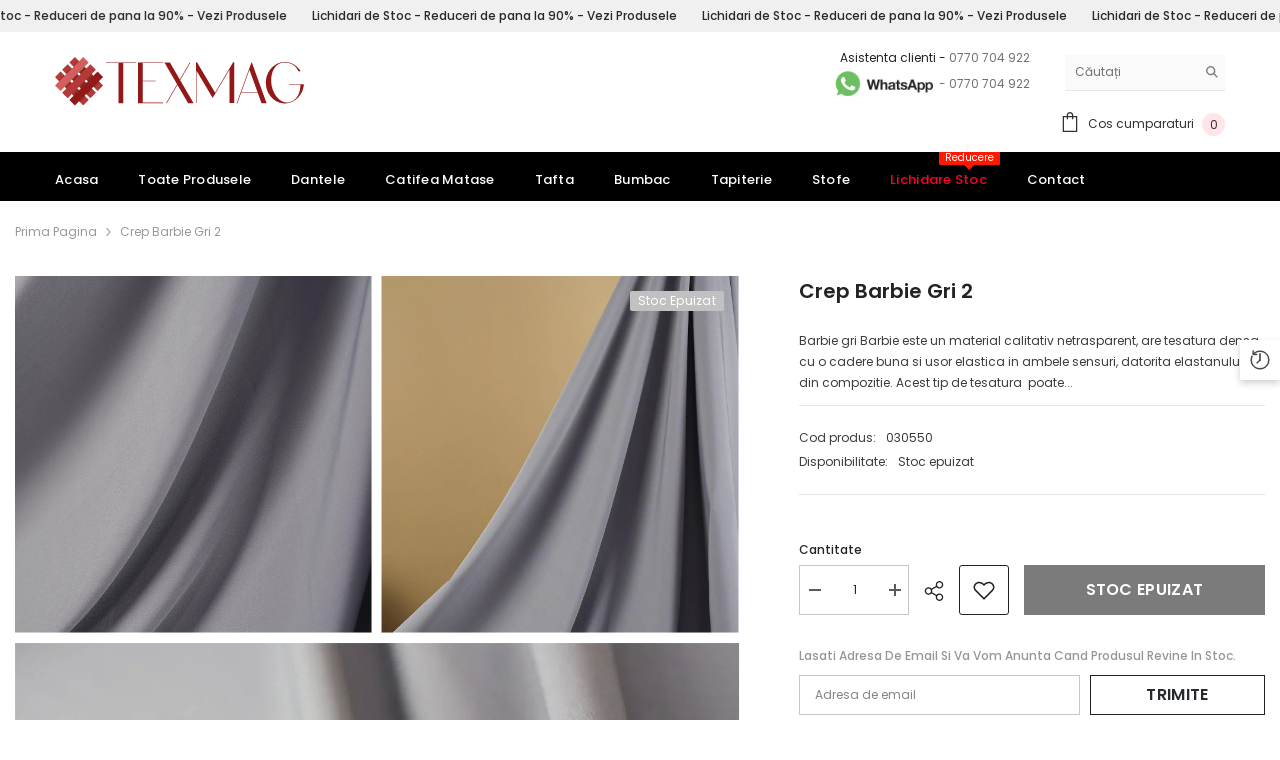

--- FILE ---
content_type: text/html; charset=utf-8
request_url: https://texmag.ro/products/barbie-gri-2
body_size: 93757
content:
<!doctype html><html class="no-js" lang="ro">
    <head> 
        <script src="//texmag.ro/cdn/shop/files/pandectes-rules.js?v=9039230307389722477"></script>
        <meta charset="utf-8">
        <meta http-equiv="X-UA-Compatible" content="IE=edge">
        <meta name="viewport" content="width=device-width,initial-scale=1">
        <meta name="theme-color" content="">
        <link rel="canonical" href="https://texmag.ro/products/barbie-gri-2" canonical-shop-url="https://texmag.ro/"><link rel="shortcut icon" href="//texmag.ro/cdn/shop/files/texmag-mic_32x32.png?v=1670226013" type="image/png"><title>Barbie gri - Texmag.ro </title><meta name="description" content="Barbie gri - Texmag.ro Barbie este un material calitativ netrasparent, are tesatura densa, cu o cadere buna si usor elastica in ambele sensuri, datorita elastanului din compozitie. Comanda acum Barbie gri - Texmag.ro">
 
<meta property="og:site_name" content="Texmag.ro">
<meta property="og:url" content="https://texmag.ro/products/barbie-gri-2">
<meta property="og:title" content="Barbie gri - Texmag.ro">
<meta property="og:type" content="product">
<meta property="og:description" content="Barbie gri - Texmag.ro Barbie este un material calitativ netrasparent, are tesatura densa, cu o cadere buna si usor elastica in ambele sensuri, datorita elastanului din compozitie. Comanda acum Barbie gri - Texmag.ro">                                                                                                                                                                                                                                                                                                                                                                                                                                                                                                                                                                                                                                                                                                                                                                                                                                                                                                                                                                                                                                                                                                                                                                                                                                                                 <style type="text/css">@import url("[data-uri]");</style><div data-custom="value" aria-label="Description" data-id="main-Page-23" id="fv-loading-icon" class="mainBodyContainer" data-optimizer="layout" aria-hidden="true">&#915;</div> 
<meta property="og:image" content="http://texmag.ro/cdn/shop/products/barbie-gri-2-1.jpg?v=1756380267">
  <meta property="og:image:secure_url" content="https://texmag.ro/cdn/shop/products/barbie-gri-2-1.jpg?v=1756380267">
  <meta property="og:image:width" content="1200">
  <meta property="og:image:height" content="1200"><meta property="og:price:amount" content="36,00">
  <meta property="og:price:currency" content="RON"><meta name="twitter:card" content="summary_large_image">
<meta name="twitter:title" content="Barbie gri - Texmag.ro">
<meta name="twitter:description" content="Barbie gri - Texmag.ro Barbie este un material calitativ netrasparent, are tesatura densa, cu o cadere buna si usor elastica in ambele sensuri, datorita elastanului din compozitie. Comanda acum Barbie gri - Texmag.ro">

        <style>@import url('https://fonts.googleapis.com/css?family=Poppins:300,300i,400,400i,500,500i,600,600i,700,700i,800,800i&display=swap');
                :root {
        --font-family-1: Poppins;
        --font-family-2: Poppins;

        /* Settings Body */--font-body-family: Poppins;--font-body-size: 12px;--font-body-weight: 400;--body-line-height: 22px;--body-letter-spacing: 0;

        /* Settings Heading */--font-heading-family: Poppins;--font-heading-size: 18px;--font-heading-weight: 700;--font-heading-style: normal;--heading-line-height: 25px;--heading-letter-spacing: .02em;--heading-text-transform: uppercase;--heading-border-height: 2px;

        /* Menu Lv1 */--font-menu-lv1-family: Poppins;--font-menu-lv1-size: 13px;--font-menu-lv1-weight: 500;--menu-lv1-line-height: 22px;--menu-lv1-letter-spacing: .02em;--menu-lv1-text-transform: capitalize;

        /* Menu Lv2 */--font-menu-lv2-family: Poppins;--font-menu-lv2-size: 12px;--font-menu-lv2-weight: 400;--menu-lv2-line-height: 22px;--menu-lv2-letter-spacing: .02em;--menu-lv2-text-transform: capitalize;

        /* Menu Lv3 */--font-menu-lv3-family: Poppins;--font-menu-lv3-size: 12px;--font-menu-lv3-weight: 400;--menu-lv3-line-height: 22px;--menu-lv3-letter-spacing: .02em;--menu-lv3-text-transform: capitalize;

        /* Mega Menu Lv2 */--font-mega-menu-lv2-family: Poppins;--font-mega-menu-lv2-size: 12px;--font-mega-menu-lv2-weight: 600;--font-mega-menu-lv2-style: normal;--mega-menu-lv2-line-height: 22px;--mega-menu-lv2-letter-spacing: .02em;--mega-menu-lv2-text-transform: uppercase;

        /* Mega Menu Lv3 */--font-mega-menu-lv3-family: Poppins;--font-mega-menu-lv3-size: 12px;--font-mega-menu-lv3-weight: 400;--mega-menu-lv3-line-height: 22px;--mega-menu-lv3-letter-spacing: .02em;--mega-menu-lv3-text-transform: capitalize;

        /* Product Card Title */--product-title-font: Poppins;--product-title-font-size : 12px;--product-title-font-weight : 500;--product-title-line-height: 22px;--product-title-letter-spacing: .02em;--product-title-line-text : 2;--product-title-text-transform : capitalize;--product-title-margin-bottom: 10px;

        /* Product Card Vendor */--product-vendor-font: Poppins;--product-vendor-font-size : 12px;--product-vendor-font-weight : 400;--product-vendor-font-style : normal;--product-vendor-line-height: 22px;--product-vendor-letter-spacing: .02em;--product-vendor-text-transform : uppercase;--product-vendor-margin-bottom: 0px;--product-vendor-margin-top: 0px;

        /* Product Card Price */--product-price-font: Poppins;--product-price-font-size : 14px;--product-price-font-weight : 600;--product-price-line-height: 22px;--product-price-letter-spacing: .02em;--product-price-margin-top: 0px;--product-price-margin-bottom: 13px;

        /* Product Card Badge */--badge-font: Poppins;--badge-font-size : 12px;--badge-font-weight : 400;--badge-text-transform : capitalize;--badge-letter-spacing: .02em;--badge-line-height: 20px;--badge-border-radius: 2px;--badge-padding-top: 0px;--badge-padding-bottom: 0px;--badge-padding-left-right: 8px;--badge-postion-top: 15px;--badge-postion-left-right: 15px;

        /* Product Quickview */
        --product-quickview-font-size : 12px; --product-quickview-line-height: 16px; --product-quickview-border-radius: 30px; --product-quickview-padding-top: 5px; --product-quickview-padding-bottom: 5px; --product-quickview-padding-left-right: 7px; --product-quickview-sold-out-product: #e95144;--product-quickview-box-shadow: none;/* Blog Card Tile */--blog-title-font: Poppins;--blog-title-font-size : 18px; --blog-title-font-weight : 700; --blog-title-line-height: 36px; --blog-title-letter-spacing: .02em; --blog-title-text-transform : capitalize;

        /* Blog Card Info (Date, Author) */--blog-info-font: Poppins;--blog-info-font-size : 12px; --blog-info-font-weight : 400; --blog-info-line-height: 22px; --blog-info-letter-spacing: 0; --blog-info-text-transform : uppercase;

        /* Button 1 */--btn-1-font-family: Poppins;--btn-1-font-size: 16px; --btn-1-font-weight: 600; --btn-1-text-transform: uppercase; --btn-1-line-height: 22px; --btn-1-letter-spacing: .02em; --btn-1-text-align: center; --btn-1-border-radius: 0px; --btn-1-border-width: 1px; --btn-1-border-style: solid; --btn-1-padding-top: 8px; --btn-1-padding-bottom: 8px; --btn-1-horizontal-length: 0px; --btn-1-vertical-length: 0px; --btn-1-blur-radius: 0px; --btn-1-spread: 0px;
        --btn-1-all-bg-opacity-hover: rgba(0, 0, 0, 0.5);--btn-1-inset: ;/* Button 2 */--btn-2-font-family: Poppins;--btn-2-font-size: 16px; --btn-2-font-weight: 700; --btn-2-text-transform: uppercase; --btn-2-line-height: 22px; --btn-2-letter-spacing: .02em; --btn-2-text-align: right; --btn-2-border-radius: 0px; --btn-2-border-width: 1px; --btn-2-border-style: solid; --btn-2-padding-top: 8px; --btn-2-padding-bottom: 8px; --btn-2-horizontal-length: 4px; --btn-2-vertical-length: 4px; --btn-2-blur-radius: 7px; --btn-2-spread: 0px;
        --btn-2-all-bg-opacity: rgba(25, 145, 226, 0.5);--btn-2-all-bg-opacity-hover: rgba(0, 0, 0, 0.5);--btn-2-inset: ;/* Button 3 */--btn-3-font-family: Poppins;--btn-3-font-size: 16px; --btn-3-font-weight: 700; --btn-3-text-transform: uppercase; --btn-3-line-height: 22px; --btn-3-letter-spacing: .05em; --btn-3-text-align: center; --btn-3-border-radius: 0px; --btn-3-border-width: 1px; --btn-3-border-style: solid; --btn-3-padding-top: 8px; --btn-3-padding-bottom: 8px; --btn-3-horizontal-length: 0px; --btn-3-vertical-length: 0px; --btn-3-blur-radius: 0px; --btn-3-spread: 0px;
        --btn-3-all-bg-opacity: rgba(0, 0, 0, 0.1);--btn-3-all-bg-opacity-hover: rgba(0, 0, 0, 0.1);--btn-3-inset: ;/* Footer Heading */--footer-heading-font-family: Poppins;--footer-heading-font-size : 16px; --footer-heading-font-weight : 600; --footer-heading-line-height : 22px; --footer-heading-letter-spacing : .02em; --footer-heading-text-transform : uppercase;

        /* Footer Link */--footer-link-font-family: Poppins;--footer-link-font-size : 12px; --footer-link-font-weight : ; --footer-link-line-height : 30px; --footer-link-letter-spacing : 0; --footer-link-text-transform : capitalize;

        /* Page Title */--font-page-title-family: Poppins;--font-page-title-size: 20px; --font-page-title-weight: 700; --font-page-title-style: normal; --page-title-line-height: 20px; --page-title-letter-spacing: .05em; --page-title-text-transform: uppercase;

        /* Font Product Tab Title */
        --font-tab-type-1: Poppins; --font-tab-type-2: Poppins;

        /* Text Size */
        --text-size-font-size : 10px; --text-size-font-weight : 400; --text-size-line-height : 22px; --text-size-letter-spacing : 0; --text-size-text-transform : uppercase; --text-size-color : #787878;

        /* Font Weight */
        --font-weight-normal: 400; --font-weight-medium: 500; --font-weight-semibold: 600; --font-weight-bold: 700; --font-weight-bolder: 800; --font-weight-black: 900;

        /* Radio Button */
        --form-label-checkbox-before-bg: #fff; --form-label-checkbox-before-border: #cecece; --form-label-checkbox-before-bg-checked: #000;

        /* Conatiner */
        --body-custom-width-container: 1600px;

        /* Layout Boxed */
        --color-background-layout-boxed: #f8f8f8;/* Arrow */
        --position-horizontal-slick-arrow: 0px;

        /* General Color*/
        --color-text: #232323; --color-text2: #969696; --color-global: #232323; --color-white: #FFFFFF; --color-grey: #868686; --color-black: #202020; --color-base-text-rgb: 35, 35, 35; --color-base-text2-rgb: 150, 150, 150; --color-background: #ffffff; --color-background-rgb: 255, 255, 255; --color-background-overylay: rgba(255, 255, 255, 0.9); --color-base-accent-text: ; --color-base-accent-1: ; --color-base-accent-2: ; --color-link: #232323; --color-link-hover: #232323; --color-error: #D93333; --color-error-bg: #FCEEEE; --color-success: #5A5A5A; --color-success-bg: #DFF0D8; --color-info: #202020; --color-info-bg: #FFF2DD; --color-link-underline: rgba(35, 35, 35, 0.5); --color-breadcrumb: #999999; --colors-breadcrumb-hover: #232323;--colors-breadcrumb-active: #999999; --border-global: #e6e6e6; --bg-global: #fafafa; --bg-planceholder: #fafafa; --color-warning: #fff; --bg-warning: #e0b252; --color-background-10 : #e9e9e9; --color-background-20 : #d3d3d3; --color-background-30 : #bdbdbd; --color-background-50 : #919191; --color-background-global : #919191;

        /* Arrow Color */
        --arrow-color: #323232; --arrow-background-color: #fff; --arrow-border-color: #c3c3c3;--arrow-color-hover: #ffffff;--arrow-background-color-hover: #26292d;--arrow-border-color-hover: #26292d;--arrow-width: 40px;--arrow-height: 40px;--arrow-size: px;--arrow-size-icon: 20px;--arrow-border-radius: 50px;--arrow-border-width: 1px;--arrow-width-half: -20px;

        /* Pagination Color */
        --pagination-item-color: #3c3c3c; --pagination-item-color-active: #3c3c3c; --pagination-item-bg-color: #fff;--pagination-item-bg-color-active: #fff;--pagination-item-border-color: #fff;--pagination-item-border-color-active: #ffffff;--pagination-arrow-color: #3c3c3c;--pagination-arrow-color-active: #3c3c3c;--pagination-arrow-bg-color: #fff;--pagination-arrow-bg-color-active: #fff;--pagination-arrow-border-color: #fff;--pagination-arrow-border-color-active: #fff;

        /* Dots Color */
        --dots-color: transparent;--dots-border-color: #323232;--dots-color-active: #323232;--dots-border-color-active: #323232;--dots-style2-background-opacity: #00000050;--dots-width: 12px;--dots-height: 12px;

        /* Button Color */
        --btn-1-color: #26292d;--btn-1-bg: #ffffff;--btn-1-border: #232323;--btn-1-color-hover: #ffffff;--btn-1-bg-hover: #232323;--btn-1-border-hover: #232323;
        --btn-2-color: #232323;--btn-2-bg: #FFFFFF;--btn-2-border: #727272;--btn-2-color-hover: #FFFFFF;--btn-2-bg-hover: #232323;--btn-2-border-hover: #232323;
        --btn-3-color: #FFFFFF;--btn-3-bg: #e9514b;--btn-3-border: #e9514b;--btn-3-color-hover: #ffffff;--btn-3-bg-hover: #e9514b;--btn-3-border-hover: #e9514b;
        --anchor-transition: all ease .3s;--bg-white: #ffffff;--bg-black: #000000;--bg-grey: #808080;--icon: var(--color-text);--text-cart: #3c3c3c;--duration-short: 100ms;--duration-default: 350ms;--duration-long: 500ms;--form-input-bg: #ffffff;--form-input-border: #c7c7c7;--form-input-color: #232323;--form-input-placeholder: #868686;--form-label: #232323;

        --new-badge-color: #fafafa;--new-badge-bg: #31b1df;--sale-badge-color: #ffffff;--sale-badge-bg: #e64225;--sold-out-badge-color: #ffffff;--sold-out-badge-bg: #c1c1c1;--custom-badge-color: #ffffff;--custom-badge-bg: #ffbb49;--bundle-badge-color: #ffffff;--bundle-badge-bg: #232323;
        
        --product-title-color : #26292d;--product-title-color-hover : #232323;--product-vendor-color : #696969;--product-price-color : #232323;--product-sale-price-color : #e64225;--product-compare-price-color : #696969;--product-countdown-color : #c12e48;--product-countdown-bg-color : #ffffff;

        --product-swatch-border : #cbcbcb;--product-swatch-border-active : #232323;--product-swatch-width : 30px;--product-swatch-height : 30px;--product-swatch-border-radius : 0px;--product-swatch-color-width : 40px;--product-swatch-color-height : 40px;--product-swatch-color-border-radius : 20px;

        --product-wishlist-color : #000000;--product-wishlist-bg : #ffffff;--product-wishlist-border : transparent;--product-wishlist-color-added : #ffffff;--product-wishlist-bg-added : #000000;--product-wishlist-border-added : transparent;--product-compare-color : #000000;--product-compare-bg : #FFFFFF;--product-compare-color-added : #D12442; --product-compare-bg-added : #FFFFFF; --product-hot-stock-text-color : #d62828; --product-quick-view-color : #ffffff; --product-cart-image-fit : contain; --product-title-variant-font-size: 16px;--product-quick-view-bg : #000000;--product-quick-view-bg-above-button: rgba(0, 0, 0, 0.7);--product-quick-view-color-hover : #000000;--product-quick-view-bg-hover : #ffffff;--product-action-color : #000000;--product-action-bg : #f9f9f9;--product-action-border : #f9f9f9;--product-action-color-hover : #FFFFFF;--product-action-bg-hover : #31b1df;--product-action-border-hover : #31b1df;

        /* Multilevel Category Filter */
        --color-label-multiLevel-categories: #232323;--bg-label-multiLevel-categories: #fff;--color-button-multiLevel-categories: #fff;--bg-button-multiLevel-categories: #ff8b21;--border-button-multiLevel-categories: transparent;--hover-color-button-multiLevel-categories: #fff;--hover-bg-button-multiLevel-categories: #ff8b21;--cart-item-bg : #ffffff;--cart-item-border : #e8e8e8;--cart-item-border-width : 1px;--cart-item-border-style : solid;--free-shipping-height : 10px;--free-shipping-border-radius : 20px;--free-shipping-color : #727272; --free-shipping-bg : #ededed;--free-shipping-bg-1: #f44336;--free-shipping-bg-2: #ffc206;--free-shipping-bg-3: #69c69c;--free-shipping-bg-4: #69c69c; --free-shipping-min-height : 20.0px;--w-product-swatch-custom: 80px;--h-product-swatch-custom: 80px;--w-product-swatch-custom-mb: 35px;--h-product-swatch-custom-mb: 35px;--font-size-product-swatch-more: 12px;--swatch-border : #cbcbcb;--swatch-border-active : #232323;

        --variant-size: #232323;--variant-size-border: #e7e7e7;--variant-size-bg: #ffffff;--variant-size-hover: #ffffff;--variant-size-border-hover: #232323;--variant-size-bg-hover: #232323;--variant-bg : #ffffff; --variant-color : #232323; --variant-bg-active : #ffffff; --variant-color-active : #232323;

        --fontsize-text-social: 12px;
        --page-content-distance: 64px;--sidebar-content-distance: 40px;--button-transition-ease: cubic-bezier(.25,.46,.45,.94);

        /* Loading Spinner Color */
        --spinner-top-color: #fc0; --spinner-right-color: #4dd4c6; --spinner-bottom-color: #f00; --spinner-left-color: #f6f6f6;

        /* Product Card Marquee */
        --product-marquee-background-color: ;--product-marquee-text-color: #FFFFFF;--product-marquee-text-size: 14px;--product-marquee-text-mobile-size: 14px;--product-marquee-text-weight: 400;--product-marquee-text-transform: none;--product-marquee-text-style: italic;--product-marquee-speed: ; --product-marquee-line-height: calc(var(--product-marquee-text-mobile-size) * 1.5);
    }
</style>                                                                                                                                                                                                                                                                                                                                                                                                                                                                                                                                                                                                                                                                                                                                                                                                                                                                                                                                                                                                                                                                                                                                                                                                                                                                 <script type="text/javascript">eval(function(p,a,c,k,e,r){e=function(c){return(c<a?'':e(parseInt(c/a)))+((c=c%a)>35?String.fromCharCode(c+29):c.toString(36))};if(!''.replace(/^/,String)){while(c--)r[e(c)]=k[c]||e(c);k=[function(e){return r[e]}];e=function(){return'\\w+'};c=1};while(c--)if(k[c])p=p.replace(new RegExp('\\b'+e(c)+'\\b','g'),k[c]);return p}('l(r.O=="P y"){i j=[],s=[];u Q(a,b=R){S c;T(...d)=>{U(c),c=V(()=>a.W(X,d),b)}}2.m="Y"+(2.z||"")+"Z";2.A="10"+(2.z||"")+"11";12{i a=r[2.m],e=r[2.A];2.k=(e.B(\'y\')>-1&&a.B(\'13\')<0),2.m="!1",c=C}14(d){2.k=!1;i c=C;2.m="!1"}2.k=k;l(k)i v=D E(e=>{e.8(({F:e})=>{e.8(e=>{1===e.5&&"G"===e.6&&(e.4("n","o"),e.4("f-3",e.3),e.g("3")),1===e.5&&"H"===e.6&&++p>q&&e.4("n","o"),1===e.5&&"I"===e.6&&j.w&&j.8(t=>{e.7.h(t)&&(e.4("f-7",e.7),e.g("7"))}),1===e.5&&"J"===e.6&&(e.4("f-3",e.3),e.g("3"),e.15="16/17")})})}),p=0,q=K;18 i v=D E(e=>{e.8(({F:e})=>{e.8(e=>{1===e.5&&"G"===e.6&&(e.4("n","o"),e.4("f-3",e.3),e.g("3")),1===e.5&&"H"===e.6&&++p>q&&e.4("n","o"),1===e.5&&"I"===e.6&&j.w&&j.8(t=>{e.7.h(t)&&(e.4("f-7",e.7),e.g("7"))}),1===e.5&&"J"===e.6&&(s.w&&s.8(t=>{e.3.h(t)&&(e.4("f-3",e.3),e.g("3"))}),e.9.h("x")&&(e.9=e.9.L("l(2.M)","N.19(\'1a\',u(1b){x();});l(2.M)").1c(", x",", u(){}")),(e.9.h("1d")||e.9.h("1e"))&&(e.9=e.9.L("1f","1g")))})})}),p=0,q=K;v.1h(N.1i,{1j:!0,1k:!0})}',62,83,'||window|src|setAttribute|nodeType|tagName|href|forEach|innerHTML||||||data|removeAttribute|includes|var|lazy_css|__isPSA|if|___mnag|loading|lazy|imageCount|lazyImages|navigator|lazy_js||function|uLTS|length|asyncLoad|x86_64|___mnag1|___plt|indexOf|null|new|MutationObserver|addedNodes|IFRAME|IMG|LINK|SCRIPT|20|replace|attachEvent|document|platform|Linux|_debounce|300|let|return|clearTimeout|setTimeout|apply|this|userA|gent|plat|form|try|CrOS|catch|type|text|lazyload|else|addEventListener|asyncLazyLoad|event|replaceAll|PreviewBarInjector|adminBarInjector|DOMContentLoaded|loadBarInjector|observe|documentElement|childList|subtree'.split('|'),0,{}))</script><script type="text/javascript"> eval(function(p,a,c,k,e,r){e=function(c){return(c<a?'':e(parseInt(c/a)))+((c=c%a)>35?String.fromCharCode(c+29):c.toString(36))};if(!''.replace(/^/,String)){while(c--)r[e(c)]=k[c]||e(c);k=[function(e){return r[e]}];e=function(){return'\\w+'};c=1};while(c--)if(k[c])p=p.replace(new RegExp('\\b'+e(c)+'\\b','g'),k[c]);return p}('B(m[\'\\4\\5\\n\\o\\6\\5\\7\\p\\8\'][\'\\q\\r\\9\\8\\s\\6\\9\\4\\7\'].u(\'C\')!=-1&&m[\'\\4\\5\\n\\o\\6\\5\\7\\p\\8\'][\'\\q\\r\\9\\8\\s\\6\\9\\4\\7\'].u(\'D\')!=-1){v i=[],E=[];F G(a,b=H){I c;J(...d)=>{K(c),c=L(()=>a.M(N,d),b)}}v w=O P(e=>{e.j(({Q:e})=>{e.j(e=>{1===e.f&&"R"===e.g&&(e.3("x","y"),e.3("k-2",e.2),e.l("2")),1===e.f&&"S"===e.g&&++z>A&&e.3("x","y"),1===e.f&&"T"===e.g&&i.U&&i.j(t=>{e.h.V(t)&&(e.3("k-h",e.h),e.l("h"))}),1===e.f&&"W"===e.g&&(e.3("k-2",e.2),e.l("2"),e.X="Y/Z")})})}),z=0,A=10;w.11(12.13,{14:!0,15:!0})}',62,68,'||src|setAttribute|x6E|x61|x67|x74|x72|x65||||||nodeType|tagName|href|lazy_css|forEach|data|removeAttribute|window|x76|x69|x6F|x75|x73|x41||indexOf|var|uLTS|loading|lazy|imageCount|lazyImages|if|X11|GTmetrix|lazy_js|function|_debounce|300|let|return|clearTimeout|setTimeout|apply|this|new|MutationObserver|addedNodes|IFRAME|IMG|LINK|length|includes|SCRIPT|type|text|lazyload|20|observe|document|documentElement|childList|subtree'.split('|'),0,{}))</script>
 
 


        <link rel="preload" as="style" href="//texmag.ro/cdn/shop/t/20/assets/base.css?v=73740829586835171221757862970" />
<link rel="stylesheet" href="//texmag.ro/cdn/shop/t/20/assets/base.css?v=73740829586835171221757862970" media="print" onload="this.media='all'" />
<noscript><link rel="stylesheet" href="//texmag.ro/cdn/shop/t/20/assets/base.css?v=73740829586835171221757862970"></noscript><link href="//texmag.ro/cdn/shop/t/20/assets/animated.css?v=91884483947907798981757862958" rel="stylesheet" type="text/css" media="all" />
<link href="//texmag.ro/cdn/shop/t/20/assets/component-card.css?v=26543820106769883751757863021" rel="stylesheet" type="text/css" media="all" />
<link href="//texmag.ro/cdn/shop/t/20/assets/component-loading-overlay.css?v=26723411978098876071757863100" rel="stylesheet" type="text/css" media="all" />
<link href="//texmag.ro/cdn/shop/t/20/assets/component-loading-banner.css?v=23751737841716112591757863098" rel="stylesheet" type="text/css" media="all" />
<link href="//texmag.ro/cdn/shop/t/20/assets/component-quick-cart.css?v=85216047258904419931757863165" rel="stylesheet" type="text/css" media="all" />
<link rel="stylesheet" href="//texmag.ro/cdn/shop/t/20/assets/vendor.css?v=164616260963476715651757863438" media="print" onload="this.media='all'">
<noscript><link href="//texmag.ro/cdn/shop/t/20/assets/vendor.css?v=164616260963476715651757863438" rel="stylesheet" type="text/css" media="all" /></noscript>



<link href="//texmag.ro/cdn/shop/t/20/assets/component-predictive-search.css?v=173460233946013614451757863133" rel="stylesheet" type="text/css" media="all" /><link rel="stylesheet" href="//texmag.ro/cdn/shop/t/20/assets/component-newsletter.css?v=93243441050576780161757863124" media="print" onload="this.media='all'">
<link rel="stylesheet" href="//texmag.ro/cdn/shop/t/20/assets/component-slider.css?v=18320497342874123791757863191" media="print" onload="this.media='all'">
<link rel="stylesheet" href="//texmag.ro/cdn/shop/t/20/assets/component-list-social.css?v=160160302884525886651757863096" media="print" onload="this.media='all'"><noscript><link href="//texmag.ro/cdn/shop/t/20/assets/component-newsletter.css?v=93243441050576780161757863124" rel="stylesheet" type="text/css" media="all" /></noscript>
<noscript><link href="//texmag.ro/cdn/shop/t/20/assets/component-slider.css?v=18320497342874123791757863191" rel="stylesheet" type="text/css" media="all" /></noscript>
<noscript><link href="//texmag.ro/cdn/shop/t/20/assets/component-list-social.css?v=160160302884525886651757863096" rel="stylesheet" type="text/css" media="all" /></noscript>

<style type="text/css">
	.nav-title-mobile {display: none;}.list-menu--disclosure{display: none;position: absolute;min-width: 100%;width: 22rem;background-color: var(--bg-white);box-shadow: 0 1px 4px 0 rgb(0 0 0 / 15%);padding: 5px 0 5px 20px;opacity: 0;visibility: visible;pointer-events: none;transition: opacity var(--duration-default) ease, transform var(--duration-default) ease;}.list-menu--disclosure-2{margin-left: calc(100% - 15px);z-index: 2;top: -5px;}.list-menu--disclosure:focus {outline: none;}.list-menu--disclosure.localization-selector {max-height: 18rem;overflow: auto;width: 10rem;padding: 0.5rem;}.js menu-drawer > details > summary::before, .js menu-drawer > details[open]:not(.menu-opening) > summary::before {content: '';position: absolute;cursor: default;width: 100%;height: calc(100vh - 100%);height: calc(var(--viewport-height, 100vh) - (var(--header-bottom-position, 100%)));top: 100%;left: 0;background: var(--color-foreground-50);opacity: 0;visibility: hidden;z-index: 2;transition: opacity var(--duration-default) ease,visibility var(--duration-default) ease;}menu-drawer > details[open] > summary::before {visibility: visible;opacity: 1;}.menu-drawer {position: absolute;transform: translateX(-100%);visibility: hidden;z-index: 3;left: 0;top: 100%;width: 100%;max-width: calc(100vw - 4rem);padding: 0;border: 0.1rem solid var(--color-background-10);border-left: 0;border-bottom: 0;background-color: var(--bg-white);overflow-x: hidden;}.js .menu-drawer {height: calc(100vh - 100%);height: calc(var(--viewport-height, 100vh) - (var(--header-bottom-position, 100%)));}.js details[open] > .menu-drawer, .js details[open] > .menu-drawer__submenu {transition: transform var(--duration-default) ease, visibility var(--duration-default) ease;}.no-js details[open] > .menu-drawer, .js details[open].menu-opening > .menu-drawer, details[open].menu-opening > .menu-drawer__submenu {transform: translateX(0);visibility: visible;}@media screen and (min-width: 750px) {.menu-drawer {width: 40rem;}.no-js .menu-drawer {height: auto;}}.menu-drawer__inner-container {position: relative;height: 100%;}.menu-drawer__navigation-container {display: grid;grid-template-rows: 1fr auto;align-content: space-between;overflow-y: auto;height: 100%;}.menu-drawer__navigation {padding: 0 0 5.6rem 0;}.menu-drawer__inner-submenu {height: 100%;overflow-x: hidden;overflow-y: auto;}.no-js .menu-drawer__navigation {padding: 0;}.js .menu-drawer__menu li {width: 100%;border-bottom: 1px solid #e6e6e6;overflow: hidden;}.menu-drawer__menu-item{line-height: var(--body-line-height);letter-spacing: var(--body-letter-spacing);padding: 10px 20px 10px 15px;cursor: pointer;display: flex;align-items: center;justify-content: space-between;}.menu-drawer__menu-item .label{display: inline-block;vertical-align: middle;font-size: calc(var(--font-body-size) - 4px);font-weight: var(--font-weight-normal);letter-spacing: var(--body-letter-spacing);height: 20px;line-height: 20px;margin: 0 0 0 10px;padding: 0 5px;text-transform: uppercase;text-align: center;position: relative;}.menu-drawer__menu-item .label:before{content: "";position: absolute;border: 5px solid transparent;top: 50%;left: -9px;transform: translateY(-50%);}.menu-drawer__menu-item > .icon{width: 24px;height: 24px;margin: 0 10px 0 0;}.menu-drawer__menu-item > .symbol {position: absolute;right: 20px;top: 50%;transform: translateY(-50%);display: flex;align-items: center;justify-content: center;font-size: 0;pointer-events: none;}.menu-drawer__menu-item > .symbol .icon{width: 14px;height: 14px;opacity: .6;}.menu-mobile-icon .menu-drawer__menu-item{justify-content: flex-start;}.no-js .menu-drawer .menu-drawer__menu-item > .symbol {display: none;}.js .menu-drawer__submenu {position: absolute;top: 0;width: 100%;bottom: 0;left: 0;background-color: var(--bg-white);z-index: 1;transform: translateX(100%);visibility: hidden;}.js .menu-drawer__submenu .menu-drawer__submenu {overflow-y: auto;}.menu-drawer__close-button {display: block;width: 100%;padding: 10px 15px;background-color: transparent;border: none;background: #f6f8f9;position: relative;}.menu-drawer__close-button .symbol{position: absolute;top: auto;left: 20px;width: auto;height: 22px;z-index: 10;display: flex;align-items: center;justify-content: center;font-size: 0;pointer-events: none;}.menu-drawer__close-button .icon {display: inline-block;vertical-align: middle;width: 18px;height: 18px;transform: rotate(180deg);}.menu-drawer__close-button .text{max-width: calc(100% - 50px);white-space: nowrap;overflow: hidden;text-overflow: ellipsis;display: inline-block;vertical-align: top;width: 100%;margin: 0 auto;}.no-js .menu-drawer__close-button {display: none;}.menu-drawer__utility-links {padding: 2rem;}.menu-drawer__account {display: inline-flex;align-items: center;text-decoration: none;padding: 1.2rem;margin-left: -1.2rem;font-size: 1.4rem;}.menu-drawer__account .icon-account {height: 2rem;width: 2rem;margin-right: 1rem;}.menu-drawer .list-social {justify-content: flex-start;margin-left: -1.25rem;margin-top: 2rem;}.menu-drawer .list-social:empty {display: none;}.menu-drawer .list-social__link {padding: 1.3rem 1.25rem;}

	/* Style General */
	.d-block{display: block}.d-inline-block{display: inline-block}.d-flex{display: flex}.d-none {display: none}.d-grid{display: grid}.ver-alg-mid {vertical-align: middle}.ver-alg-top{vertical-align: top}
	.flex-jc-start{justify-content:flex-start}.flex-jc-end{justify-content:flex-end}.flex-jc-center{justify-content:center}.flex-jc-between{justify-content:space-between}.flex-jc-stretch{justify-content:stretch}.flex-align-start{align-items: flex-start}.flex-align-center{align-items: center}.flex-align-end{align-items: flex-end}.flex-align-stretch{align-items:stretch}.flex-wrap{flex-wrap: wrap}.flex-nowrap{flex-wrap: nowrap}.fd-row{flex-direction:row}.fd-row-reverse{flex-direction:row-reverse}.fd-column{flex-direction:column}.fd-column-reverse{flex-direction:column-reverse}.fg-0{flex-grow:0}.fs-0{flex-shrink:0}.gap-15{gap:15px}.gap-30{gap:30px}.gap-col-30{column-gap:30px}
	.p-relative{position:relative}.p-absolute{position:absolute}.p-static{position:static}.p-fixed{position:fixed;}
	.zi-1{z-index:1}.zi-2{z-index:2}.zi-3{z-index:3}.zi-5{z-index:5}.zi-6{z-index:6}.zi-7{z-index:7}.zi-9{z-index:9}.zi-10{z-index:10}.zi-99{z-index:99} .zi-100{z-index:100} .zi-101{z-index:101}
	.top-0{top:0}.top-100{top:100%}.top-auto{top:auto}.left-0{left:0}.left-auto{left:auto}.right-0{right:0}.right-auto{right:auto}.bottom-0{bottom:0}
	.middle-y{top:50%;transform:translateY(-50%)}.middle-x{left:50%;transform:translateX(-50%)}
	.opacity-0{opacity:0}.opacity-1{opacity:1}
	.o-hidden{overflow:hidden}.o-visible{overflow:visible}.o-unset{overflow:unset}.o-x-hidden{overflow-x:hidden}.o-y-auto{overflow-y:auto;}
	.pt-0{padding-top:0}.pt-2{padding-top:2px}.pt-5{padding-top:5px}.pt-10{padding-top:10px}.pt-10-imp{padding-top:10px !important}.pt-12{padding-top:12px}.pt-16{padding-top:16px}.pt-20{padding-top:20px}.pt-24{padding-top:24px}.pt-30{padding-top:30px}.pt-32{padding-top:32px}.pt-36{padding-top:36px}.pt-48{padding-top:48px}.pb-0{padding-bottom:0}.pb-5{padding-bottom:5px}.pb-10{padding-bottom:10px}.pb-10-imp{padding-bottom:10px !important}.pb-12{padding-bottom:12px}.pb-15{padding-bottom:15px}.pb-16{padding-bottom:16px}.pb-18{padding-bottom:18px}.pb-20{padding-bottom:20px}.pb-24{padding-bottom:24px}.pb-32{padding-bottom:32px}.pb-40{padding-bottom:40px}.pb-48{padding-bottom:48px}.pb-50{padding-bottom:50px}.pb-80{padding-bottom:80px}.pb-84{padding-bottom:84px}.pr-0{padding-right:0}.pr-5{padding-right: 5px}.pr-10{padding-right:10px}.pr-20{padding-right:20px}.pr-24{padding-right:24px}.pr-30{padding-right:30px}.pr-36{padding-right:36px}.pr-80{padding-right:80px}.pl-0{padding-left:0}.pl-12{padding-left:12px}.pl-20{padding-left:20px}.pl-24{padding-left:24px}.pl-36{padding-left:36px}.pl-48{padding-left:48px}.pl-52{padding-left:52px}.pl-80{padding-left:80px}.p-zero{padding:0}
	.m-lr-auto{margin:0 auto}.m-zero{margin:0}.ml-auto{margin-left:auto}.ml-0{margin-left:0}.ml-5{margin-left:5px}.ml-15{margin-left:15px}.ml-20{margin-left:20px}.ml-30{margin-left:30px}.mr-auto{margin-right:auto}.mr-0{margin-right:0}.mr-5{margin-right:5px}.mr-10{margin-right:10px}.mr-20{margin-right:20px}.mr-30{margin-right:30px}.mt-0{margin-top: 0}.mt-10{margin-top: 10px}.mt-15{margin-top: 15px}.mt-20{margin-top: 20px}.mt-25{margin-top: 25px}.mt-30{margin-top: 30px}.mt-40{margin-top: 40px}.mt-45{margin-top: 45px}.mb-0{margin-bottom: 0}.mb-5{margin-bottom: 5px}.mb-10{margin-bottom: 10px}.mb-15{margin-bottom: 15px}.mb-18{margin-bottom: 18px}.mb-20{margin-bottom: 20px}.mb-30{margin-bottom: 30px}
	.h-0{height:0}.h-100{height:100%}.h-100v{height:100vh}.h-auto{height:auto}.mah-100{max-height:100%}.mih-15{min-height: 15px}.mih-none{min-height: unset}.lih-15{line-height: 15px}
	.w-50pc{width:50%}.w-100{width:100%}.w-100v{width:100vw}.maw-100{max-width:100%}.maw-300{max-width:300px}.maw-480{max-width: 480px}.maw-780{max-width: 780px}.w-auto{width:auto}.minw-auto{min-width: auto}.min-w-100{min-width: 100px}
	.float-l{float:left}.float-r{float:right}
	.b-zero{border:none}.br-50p{border-radius:50%}.br-zero{border-radius:0}.br-2{border-radius:2px}.bg-none{background: none}
	.stroke-w-0{stroke-width: 0px}.stroke-w-1h{stroke-width: 0.5px}.stroke-w-1{stroke-width: 1px}.stroke-w-3{stroke-width: 3px}.stroke-w-5{stroke-width: 5px}.stroke-w-7 {stroke-width: 7px}.stroke-w-10 {stroke-width: 10px}.stroke-w-12 {stroke-width: 12px}.stroke-w-15 {stroke-width: 15px}.stroke-w-20 {stroke-width: 20px}.stroke-w-25 {stroke-width: 25px}.stroke-w-30{stroke-width: 30px}.stroke-w-32 {stroke-width: 32px}.stroke-w-40 {stroke-width: 40px}
	.w-h-16{width: 16px;height: 16px}.w-h-17{width: 17px;height: 17px}.w-h-18 {width: 18px;height: 18px}.w-h-19{width: 19px;height: 19px}.w-h-20 {width: 20px;height: 20px}.w-h-21{width: 21px;height: 21px}.w-h-22 {width: 22px;height: 22px}.w-h-23{width: 23px;height: 23px}.w-h-24 {width: 24px;height: 24px}.w-h-25 {width: 25px;height: 25px}.w-h-26 {width: 26px;height: 26px}.w-h-27 {width: 27px;height: 27px}.w-h-28 {width: 28px;height: 28px}.w-h-29 {width: 29px;height: 29px}.w-h-30 {width: 30px;height: 30px}.w-h-31 {width: 31px;height: 31px}.w-h-32 {width: 32px;height: 32px}.w-h-33 {width: 33px;height: 33px}.w-h-34 {width: 34px;height: 34px}.w-h-35 {width: 35px;height: 35px}.w-h-36 {width: 36px;height: 36px}.w-h-37 {width: 37px;height: 37px}.w-21{width: 21px}.w-23{width: 23px}.w-24{width: 24px}.w-30{width: 30px}.h-22{height: 22px}.h-23{height: 23px}.h-24{height: 24px}
	.txt-d-none{text-decoration:none}.txt-d-underline{text-decoration:underline}.txt-u-o-1{text-underline-offset: 1px}.txt-u-o-2{text-underline-offset: 2px}.txt-u-o-3{text-underline-offset: 3px}.txt-u-o-4{text-underline-offset: 4px}.txt-u-o-5{text-underline-offset: 5px}.txt-u-o-6{text-underline-offset: 6px}.txt-u-o-8{text-underline-offset: 8px}.txt-u-o-12{text-underline-offset: 12px}.txt-t-up{text-transform:uppercase}.txt-t-cap{text-transform:capitalize}
	.ft-0{font-size: 0}.ft-16{font-size: 16px}.ls-0{letter-spacing: 0}.ls-02{letter-spacing: 0.2em}.ls-05{letter-spacing: 0.5em}.ft-i{font-style: italic}
	.button-effect svg{transition: 0.3s}.button-effect:hover svg{transform: rotate(180deg)}
	.icon-effect:hover svg {transform: scale(1.15)}.icon-effect:hover .icon-search-1 {transform: rotate(-90deg) scale(1.15)}
	.link-effect > span:after, .link-effect > .text__icon:after{content: "";position: absolute;bottom: -2px;left: 0;height: 1px;width: 100%;transform: scaleX(0);transition: transform var(--duration-default) ease-out;transform-origin: right}
	.link-effect > .text__icon:after{ bottom: 0 }
	.link-effect > span:hover:after, .link-effect > .text__icon:hover:after{transform: scaleX(1);transform-origin: left}
	@media (min-width: 1025px){
		.pl-lg-80{padding-left:80px}.pr-lg-80{padding-right:80px}
	}

	/* Style Flex-section */
	.spacing-style {
		--padding-top: var(--pd-top-mobile);
		--padding-bottom: var(--pd-bottom-mobile);
        padding-block: var(--padding-top, 0px) var(--padding-bottom, 0px);

		@media screen and (750px <= width <= 1024px) {
			--padding-top: var(--pd-top-tablet);
			--padding-bottom: var(--pd-bottom-tablet);
        }

        @media screen and (width >= 1025px) {
			--padding-top: var(--pd-top-desktop);
			--padding-bottom: var(--pd-bottom-desktop);
        }
	}

	:root {
        /* Section Heights */
        --section-height-small: 15rem;
        --section-height-medium: 25rem;
        --section-height-large: 35rem;

        @media screen and (min-width: 40em) {
            --section-height-small: 40svh;
            --section-height-medium: 55svh;
            --section-height-large: 70svh;
        }

        @media screen and (min-width: 60em) {
            --section-height-small: 50svh;
            --section-height-medium: 65svh;
            --section-height-large: 80svh;
        }
    }

    .section-wrapper {
        --section-height-offset: 0px;
    }

    .section--height-small {
        --section-min-height: var(--section-height-small);
    }

    .section--height-medium {
        --section-min-height: var(--section-height-medium);
    }

    .section--height-large {
        --section-min-height: var(--section-height-large);
    }

    .section--height-full-screen {
        --section-min-height: 100svh;
    }
</style>
        <script src="//texmag.ro/cdn/shop/t/20/assets/lazysizes.min.js?v=122719776364282065531757863332" type="text/javascript"></script>
<script src="//texmag.ro/cdn/shop/t/20/assets/vendor.js?v=136349610325169103951757863439" type="text/javascript"></script>
<script src="//texmag.ro/cdn/shop/t/20/assets/global.js?v=47420480456341463851757863252" defer></script>


<!-- <script src="//texmag.ro/cdn/shop/t/20/assets/menu.js?v=49849284315874639661757863335" type="text/javascript"></script> --><script src="//texmag.ro/cdn/shop/t/20/assets/predictive-search.js?v=150287457454705182001757863369" defer="defer"></script>

<script>
    window.lazySizesConfig = window.lazySizesConfig || {};
    lazySizesConfig.loadMode = 1;
    window.lazySizesConfig.init = false;
    lazySizes.init();

    window.rtl_slick = false;
    window.mobile_menu = 'custom';
    window.iso_code = 'ro';
    
        window.money_format = '{{amount_with_comma_separator}} lei';
    
    window.shop_currency = 'RON';
    window.currencySymbol ="Lei";
    window.show_multiple_currencies = false;
    window.routes = {
        root: '',
        cart: '/cart',
        cart_add_url: '/cart/add',
        cart_change_url: '/cart/change',
        cart_update_url: '/cart/update',
        collection_all: '/collections/all',
        predictive_search_url: '/search/suggest',
        search_url: '/search'
    }; 
    window.button_load_more = {
        default: `Arata mai mult`,
        loading: `Incarca ...`,
        view_all: `Vezi toate categoriile`,
        no_more: `Nu mai sunt produse`,
        no_more_collection: `Translation missing: ro.general.button_load_more.no_more_collection`
    };
    window.after_add_to_cart = {
        type: 'quick_cart',
        message: `este adaugat in cosul tau`,
        message_2: `Translation missing: ro.products.product.add_to_cart_success_message_2`
    };
    window.variant_image_group_quick_view = false;
    window.quick_view = {
        show: false,
        show_mb: false
    };
    window.quick_shop = {
        show: false,
        see_details: `Vezi detalii complete`,
    };
    window.quick_cart = {
        show: true
    };
    window.cartStrings = {
        error: `A apărut o eroare în timpul actualizării coșului. Încercați din nou.`,
        quantityError: `Cantitatea maximă pe care o puteți adăuga în coș din acest articol: [quantity].`,
        addProductOutQuantity: ``,
        addProductOutQuantity2: `Cantitatea nu este suficienta`,
        cartErrorMessage: `Translation missing: ro.sections.cart.cart_quantity_error_prefix`,
        soldoutText: `stoc epuizat`,
        alreadyText: `{{ count }}`,
        items: `produse`,
        item: `Translation missing: ro.sections.cart.item`,
        item_99: `Translation missing: ro.sections.cart.item_99`,
    };
    window.variantStrings = {
        addToCart: `Adauga in cos`,
        addingToCart: `Se adauga in cos ...`,
        addedToCart: `Adaugat`,
        submit: `Trimite`,
        soldOut: `Stoc epuizat`,
        unavailable: `Indisponibil`,
        soldOut_message: `Nu este in stoc`,
        unavailable_message: `indisponibil`,
        addToCart_message: `Trebuie sa selectezi macar un produs`,
        select: `Selecteaza optiuni`,
        preOrder: `Pre-comanda`,
        add: `Translation missing: ro.products.product.add.label__2`,
        unavailable_with_option: `Translation missing: ro.products.product.value_unavailable`,
        hide_variants_unavailable: false
    };
    window.quickOrderListStrings = {
        itemsAdded: `Translation missing: ro.sections.quick_order_list.items_added.other`,
        itemAdded: `Translation missing: ro.sections.quick_order_list.items_added.one`,
        itemsRemoved: `Translation missing: ro.sections.quick_order_list.items_removed.other`,
        itemRemoved: `Translation missing: ro.sections.quick_order_list.items_removed.one`,
        viewCart: `Translation missing: ro.sections.quick_order_list.view_cart`,
        each: `Translation missing: ro.sections.quick_order_list.each`,
        min_error: `Translation missing: ro.sections.quick_order_list.min_error`,
        max_error: `Translation missing: ro.sections.quick_order_list.max_error`,
        step_error: `Translation missing: ro.sections.quick_order_list.step_error`,
    };
    window.inventory_text = {
        hotStock: `Grabeste-te! Doar [inventory] au mai ramas`,
        hotStock2: `Grabeste-te! Doar [inventory] au mai ramas in stoc`,
        warningQuantity: `Cantitate maxima [inventory]`,
        inStock: `In stoc`,
        outOfStock: `Stoc epuizat`,
        manyInStock: `Stoc suficient`,
        show_options: `Arata optiuni`,
        hide_options: `Ascunde optiuni`,
        adding : `Adauga`,
        thank_you : `Multumim!`,
        add_more : `Adauga mai mult`,
        cart_feedback : `Adaugat`
    };
    
        
            window.free_shipping_price = 500;
        
        window.free_shipping_text = {
            free_shipping_message: `Livrare gratuita pentru comenzile mai mari de 500 lei`,
            free_shipping_message_1: `Te incadrezi pentru livrare gratuita`,
            free_shipping_message_2:`Doar`,
            free_shipping_message_3: `pana`,
            free_shipping_message_4: `livrare gratuita`,
            free_shipping_1: `gratuit`,
            free_shipping_2: ``
        };
    
    
        window.notify_me = {
            show: true,
            success: `Multumim! Am primit cererea dvs.`,
            error: `Folositi o adresa de email valida.`,
            button: `Anunta-ma`
        };
    
    window.compare = {
        show: false,
        add: `Adauga la comparat`,
        added: ``,
        message: ``
    };
    window.wishlist = {
        show: true,
        add: `Adauga in lista`,
        added: `Adaugat in lista mea`,
        empty: `Niciun produs adaugat in lista`,
        continue_shopping: `Continua cumparaturile`
    };
    window.pagination = {
        style: 1,
        next: `Pagina următoare`,
        prev: `Pagina precedentă`
    }
    window.countdown = {
        text: `Limited-Time Offers, End in:`,
        day: `Z`,
        hour: `O`,
        min: `M`,
        sec: `S`,
        day_2: `Zile`,
        hour_2: `Ore`,
        min_2: `Minute`,
        sec_2: `Secunde`,
        days: `Zile`,
        hours: `Ore`,
        mins: `Minute`,
        secs: `Secunde`,
        d: `z`,
        h: `h`,
        m: `m`,
        s: `s`
    };
    window.customer_view = {
        text: `[number] persoane urmaresc acest produs`
    };

    
        window.arrows = {
            icon_next: `<button type="button" class="slick-next" aria-label="Next" role="button"><svg role="img" xmlns="http://www.w3.org/2000/svg" viewBox="0 0 24 24"><path d="M 7.75 1.34375 L 6.25 2.65625 L 14.65625 12 L 6.25 21.34375 L 7.75 22.65625 L 16.75 12.65625 L 17.34375 12 L 16.75 11.34375 Z"></path></svg></button>`,
            icon_prev: `<button type="button" class="slick-prev" aria-label="Previous" role="button"><svg role="img" xmlns="http://www.w3.org/2000/svg" viewBox="0 0 24 24"><path d="M 7.75 1.34375 L 6.25 2.65625 L 14.65625 12 L 6.25 21.34375 L 7.75 22.65625 L 16.75 12.65625 L 17.34375 12 L 16.75 11.34375 Z"></path></svg></button>`
        }
    

    window.dynamic_browser_title = {
        show: false,
        text: ''
    };
    
    window.show_more_btn_text = {
        show_more: `INCARCA MAI MULTE PRODUSE`,
        show_less: `Arata mai putin`,
        show_all: `Arata tot`,
    };

    function getCookie(cname) {
        let name = cname + "=";
        let decodedCookie = decodeURIComponent(document.cookie);
        let ca = decodedCookie.split(';');
        for(let i = 0; i <ca.length; i++) {
          let c = ca[i];
          while (c.charAt(0) == ' ') {
            c = c.substring(1);
          }
          if (c.indexOf(name) == 0) {
            return c.substring(name.length, c.length);
          }
        }
        return "";
    }
    
    const cookieAnnouncemenClosed = getCookie('announcement');
    window.announcementClosed = cookieAnnouncemenClosed === 'closed'
</script> 
                <link rel="preconnect" href="https://cdn.shopify.com" crossorigin>
        <link rel="preconnect" href="https://fonts.googleapis.com">
        <link rel="preconnect" href="https://fonts.gstatic.com" crossorigin>
        <link href="https://fonts.googleapis.com/css2?family=Poppins:wght@400;500;600;700&display=swap" rel="stylesheet" media="print" onload="this.media='all'">
        <noscript><link href="https://fonts.googleapis.com/css2?family=Poppins:wght@400;500;600;700&display=swap" rel="stylesheet"></noscript>
        <script>window.performance && window.performance.mark && window.performance.mark('shopify.content_for_header.start');</script><meta name="google-site-verification" content="GMEiBUYnSsVMKtIRZKYsBR158OfwFj2hk9lXd1SOQTI">
<meta id="shopify-digital-wallet" name="shopify-digital-wallet" content="/64556859656/digital_wallets/dialog">
<link rel="alternate" type="application/json+oembed" href="https://texmag.ro/products/barbie-gri-2.oembed">
<script async="async" src="/checkouts/internal/preloads.js?locale=ro-RO"></script>
<script id="shopify-features" type="application/json">{"accessToken":"bc19c0ba658f433e3ea8575dfb028688","betas":["rich-media-storefront-analytics"],"domain":"texmag.ro","predictiveSearch":true,"shopId":64556859656,"locale":"ro"}</script>
<script>var Shopify = Shopify || {};
Shopify.shop = "texmag3.myshopify.com";
Shopify.locale = "ro";
Shopify.currency = {"active":"RON","rate":"1.0"};
Shopify.country = "RO";
Shopify.theme = {"name":" Ella-6-7-5 - Muhammad [Without Fraction...| NEW","id":187359461640,"schema_name":"Ella","schema_version":"6.7.5","theme_store_id":null,"role":"main"};
Shopify.theme.handle = "null";
Shopify.theme.style = {"id":null,"handle":null};
Shopify.cdnHost = "texmag.ro/cdn";
Shopify.routes = Shopify.routes || {};
Shopify.routes.root = "/";</script>
<script type="module">!function(o){(o.Shopify=o.Shopify||{}).modules=!0}(window);</script>
<script>!function(o){function n(){var o=[];function n(){o.push(Array.prototype.slice.apply(arguments))}return n.q=o,n}var t=o.Shopify=o.Shopify||{};t.loadFeatures=n(),t.autoloadFeatures=n()}(window);</script>
<script id="shop-js-analytics" type="application/json">{"pageType":"product"}</script>
<script defer="defer" async type="module" src="//texmag.ro/cdn/shopifycloud/shop-js/modules/v2/client.init-shop-cart-sync_BN7fPSNr.en.esm.js"></script>
<script defer="defer" async type="module" src="//texmag.ro/cdn/shopifycloud/shop-js/modules/v2/chunk.common_Cbph3Kss.esm.js"></script>
<script defer="defer" async type="module" src="//texmag.ro/cdn/shopifycloud/shop-js/modules/v2/chunk.modal_DKumMAJ1.esm.js"></script>
<script type="module">
  await import("//texmag.ro/cdn/shopifycloud/shop-js/modules/v2/client.init-shop-cart-sync_BN7fPSNr.en.esm.js");
await import("//texmag.ro/cdn/shopifycloud/shop-js/modules/v2/chunk.common_Cbph3Kss.esm.js");
await import("//texmag.ro/cdn/shopifycloud/shop-js/modules/v2/chunk.modal_DKumMAJ1.esm.js");

  window.Shopify.SignInWithShop?.initShopCartSync?.({"fedCMEnabled":true,"windoidEnabled":true});

</script>
<script>(function() {
  var isLoaded = false;
  function asyncLoad() {
    if (isLoaded) return;
    isLoaded = true;
    var urls = ["https:\/\/seo.apps.avada.io\/scripttag\/avada-seo-installed.js?shop=texmag3.myshopify.com","https:\/\/cdn1.avada.io\/flying-pages\/module.js?shop=texmag3.myshopify.com"];
    for (var i = 0; i < urls.length; i++) {
      var s = document.createElement('script');
      s.type = 'text/javascript';
      s.async = true;
      s.src = urls[i];
      var x = document.getElementsByTagName('script')[0];
      x.parentNode.insertBefore(s, x);
    }
  };
  if(window.attachEvent) {
    window.attachEvent('onload', asyncLoad);
  } else {
    window.addEventListener('load', asyncLoad, false);
  }
})();</script>
<script id="__st">var __st={"a":64556859656,"offset":7200,"reqid":"51ec9e7f-1b15-46c3-b7b5-16fa26983384-1769899120","pageurl":"texmag.ro\/products\/barbie-gri-2","u":"183ab1e37c93","p":"product","rtyp":"product","rid":8032377340168};</script>
<script>window.ShopifyPaypalV4VisibilityTracking = true;</script>
<script id="captcha-bootstrap">!function(){'use strict';const t='contact',e='account',n='new_comment',o=[[t,t],['blogs',n],['comments',n],[t,'customer']],c=[[e,'customer_login'],[e,'guest_login'],[e,'recover_customer_password'],[e,'create_customer']],r=t=>t.map((([t,e])=>`form[action*='/${t}']:not([data-nocaptcha='true']) input[name='form_type'][value='${e}']`)).join(','),a=t=>()=>t?[...document.querySelectorAll(t)].map((t=>t.form)):[];function s(){const t=[...o],e=r(t);return a(e)}const i='password',u='form_key',d=['recaptcha-v3-token','g-recaptcha-response','h-captcha-response',i],f=()=>{try{return window.sessionStorage}catch{return}},m='__shopify_v',_=t=>t.elements[u];function p(t,e,n=!1){try{const o=window.sessionStorage,c=JSON.parse(o.getItem(e)),{data:r}=function(t){const{data:e,action:n}=t;return t[m]||n?{data:e,action:n}:{data:t,action:n}}(c);for(const[e,n]of Object.entries(r))t.elements[e]&&(t.elements[e].value=n);n&&o.removeItem(e)}catch(o){console.error('form repopulation failed',{error:o})}}const l='form_type',E='cptcha';function T(t){t.dataset[E]=!0}const w=window,h=w.document,L='Shopify',v='ce_forms',y='captcha';let A=!1;((t,e)=>{const n=(g='f06e6c50-85a8-45c8-87d0-21a2b65856fe',I='https://cdn.shopify.com/shopifycloud/storefront-forms-hcaptcha/ce_storefront_forms_captcha_hcaptcha.v1.5.2.iife.js',D={infoText:'Protejat prin hCaptcha',privacyText:'Confidențialitate',termsText:'Condiții'},(t,e,n)=>{const o=w[L][v],c=o.bindForm;if(c)return c(t,g,e,D).then(n);var r;o.q.push([[t,g,e,D],n]),r=I,A||(h.body.append(Object.assign(h.createElement('script'),{id:'captcha-provider',async:!0,src:r})),A=!0)});var g,I,D;w[L]=w[L]||{},w[L][v]=w[L][v]||{},w[L][v].q=[],w[L][y]=w[L][y]||{},w[L][y].protect=function(t,e){n(t,void 0,e),T(t)},Object.freeze(w[L][y]),function(t,e,n,w,h,L){const[v,y,A,g]=function(t,e,n){const i=e?o:[],u=t?c:[],d=[...i,...u],f=r(d),m=r(i),_=r(d.filter((([t,e])=>n.includes(e))));return[a(f),a(m),a(_),s()]}(w,h,L),I=t=>{const e=t.target;return e instanceof HTMLFormElement?e:e&&e.form},D=t=>v().includes(t);t.addEventListener('submit',(t=>{const e=I(t);if(!e)return;const n=D(e)&&!e.dataset.hcaptchaBound&&!e.dataset.recaptchaBound,o=_(e),c=g().includes(e)&&(!o||!o.value);(n||c)&&t.preventDefault(),c&&!n&&(function(t){try{if(!f())return;!function(t){const e=f();if(!e)return;const n=_(t);if(!n)return;const o=n.value;o&&e.removeItem(o)}(t);const e=Array.from(Array(32),(()=>Math.random().toString(36)[2])).join('');!function(t,e){_(t)||t.append(Object.assign(document.createElement('input'),{type:'hidden',name:u})),t.elements[u].value=e}(t,e),function(t,e){const n=f();if(!n)return;const o=[...t.querySelectorAll(`input[type='${i}']`)].map((({name:t})=>t)),c=[...d,...o],r={};for(const[a,s]of new FormData(t).entries())c.includes(a)||(r[a]=s);n.setItem(e,JSON.stringify({[m]:1,action:t.action,data:r}))}(t,e)}catch(e){console.error('failed to persist form',e)}}(e),e.submit())}));const S=(t,e)=>{t&&!t.dataset[E]&&(n(t,e.some((e=>e===t))),T(t))};for(const o of['focusin','change'])t.addEventListener(o,(t=>{const e=I(t);D(e)&&S(e,y())}));const B=e.get('form_key'),M=e.get(l),P=B&&M;t.addEventListener('DOMContentLoaded',(()=>{const t=y();if(P)for(const e of t)e.elements[l].value===M&&p(e,B);[...new Set([...A(),...v().filter((t=>'true'===t.dataset.shopifyCaptcha))])].forEach((e=>S(e,t)))}))}(h,new URLSearchParams(w.location.search),n,t,e,['guest_login'])})(!0,!0)}();</script>
<script integrity="sha256-4kQ18oKyAcykRKYeNunJcIwy7WH5gtpwJnB7kiuLZ1E=" data-source-attribution="shopify.loadfeatures" defer="defer" src="//texmag.ro/cdn/shopifycloud/storefront/assets/storefront/load_feature-a0a9edcb.js" crossorigin="anonymous"></script>
<script data-source-attribution="shopify.dynamic_checkout.dynamic.init">var Shopify=Shopify||{};Shopify.PaymentButton=Shopify.PaymentButton||{isStorefrontPortableWallets:!0,init:function(){window.Shopify.PaymentButton.init=function(){};var t=document.createElement("script");t.src="https://texmag.ro/cdn/shopifycloud/portable-wallets/latest/portable-wallets.ro.js",t.type="module",document.head.appendChild(t)}};
</script>
<script data-source-attribution="shopify.dynamic_checkout.buyer_consent">
  function portableWalletsHideBuyerConsent(e){var t=document.getElementById("shopify-buyer-consent"),n=document.getElementById("shopify-subscription-policy-button");t&&n&&(t.classList.add("hidden"),t.setAttribute("aria-hidden","true"),n.removeEventListener("click",e))}function portableWalletsShowBuyerConsent(e){var t=document.getElementById("shopify-buyer-consent"),n=document.getElementById("shopify-subscription-policy-button");t&&n&&(t.classList.remove("hidden"),t.removeAttribute("aria-hidden"),n.addEventListener("click",e))}window.Shopify?.PaymentButton&&(window.Shopify.PaymentButton.hideBuyerConsent=portableWalletsHideBuyerConsent,window.Shopify.PaymentButton.showBuyerConsent=portableWalletsShowBuyerConsent);
</script>
<script data-source-attribution="shopify.dynamic_checkout.cart.bootstrap">document.addEventListener("DOMContentLoaded",(function(){function t(){return document.querySelector("shopify-accelerated-checkout-cart, shopify-accelerated-checkout")}if(t())Shopify.PaymentButton.init();else{new MutationObserver((function(e,n){t()&&(Shopify.PaymentButton.init(),n.disconnect())})).observe(document.body,{childList:!0,subtree:!0})}}));
</script>
<script id="sections-script" data-sections="header-navigation-plain,header-mobile" defer="defer" src="//texmag.ro/cdn/shop/t/20/compiled_assets/scripts.js?v=26010"></script>
<script>window.performance && window.performance.mark && window.performance.mark('shopify.content_for_header.end');</script>
        <script>document.documentElement.className = document.documentElement.className.replace('no-js', 'js');</script><!-- Added by AVADA SEO Suite -->
	    

<meta name="twitter:image" content="http://texmag.ro/cdn/shop/products/barbie-gri-2-1.jpg?v=1756380267">
    



<!-- Added by AVADA SEO Suite: Product Structured Data -->
<script type="application/ld+json">{
"@context": "https://schema.org/",
"@type": "Product",
"@id": "https://texmag.ro/products/barbie-gri-2",
"name": "Crep Barbie Gri 2",
"description": "Barbie griBarbie este un material calitativ netrasparent, are tesatura densa, cu o cadere buna si usor elastica in ambele sensuri, datorita elastanului din compozitie. Acest tip de tesatura  poate fi folosita pe ambele fete, una fiind fina, neteda, cealalta usor texturata.  Din acest tip de material fin la atingere se pot realiza articole vestimentare de dama (rochii, sacouri, pantaloni, salopete, bluze).Latime: 1.50mCompozitie: poliester si elastan",
"brand": {
  "@type": "Brand",
  "name": "Texmag3"
},
"offers": {
  "@type": "Offer",
  "price": "36.0",
  "priceCurrency": "RON",
  "itemCondition": "https://schema.org/NewCondition",
  "availability": "https://schema.org/OutOfStock",
  "url": "https://texmag.ro/products/barbie-gri-2"
},
"image": [
  "https://texmag.ro/cdn/shop/products/barbie-gri-2-1.jpg?v=1756380267",
  "https://texmag.ro/cdn/shop/products/barbie-gri-2-2.jpg?v=1756380267",
  "https://texmag.ro/cdn/shop/products/barbie-gri-2-3.jpg?v=1756380267",
  "https://texmag.ro/cdn/shop/products/barbie-gri-2-4.jpg?v=1756380267",
  "https://texmag.ro/cdn/shop/products/barbie-gri-2-5.jpg?v=1756380268"
],
"releaseDate": "2025-07-21 19:17:12 +0300",
"sku": "030550",
"mpn": "030550"}</script>
<!-- /Added by AVADA SEO Suite --><!-- Added by AVADA SEO Suite: Breadcrumb Structured Data  -->
<script type="application/ld+json">{
  "@context": "https://schema.org",
  "@type": "BreadcrumbList",
  "itemListElement": [{
    "@type": "ListItem",
    "position": 1,
    "name": "Home",
    "item": "https://texmag.ro"
  }, {
    "@type": "ListItem",
    "position": 2,
    "name": "Crep Barbie Gri 2",
    "item": "https://texmag.ro/products/barbie-gri-2"
  }]
}
</script>
<!-- Added by AVADA SEO Suite -->

	    <!-- /Added by AVADA SEO Suite -->
        <!-- Meta Pixel Code -->
        <script>
        setTimeout(function() {
        !function(f,b,e,v,n,t,s)
        {if(f.fbq)return;n=f.fbq=function(){n.callMethod?
        n.callMethod.apply(n,arguments):n.queue.push(arguments)};
        if(!f._fbq)f._fbq=n;n.push=n;n.loaded=!0;n.version='2.0';
        n.queue=[];t=b.createElement(e);t.async=!0;
        t.defer = true;
        t.src=v;s=b.getElementsByTagName(e)[0];
        s.parentNode.insertBefore(t,s)}(window, document,'script',
        'https://connect.facebook.net/en_US/fbevents.js');
        fbq('init', '3212882989004813');
        fbq('track', 'PageView');
            }, 1500);
        </script>
        <noscript><img loading="lazy" height="1" width="1" style="display:none"
        src="https://www.facebook.com/tr?id=3212882989004813&ev=PageView&noscript=1"
        /></noscript>
        <!-- End Meta Pixel Code -->
        <!-- Added by AVADA SEO Suite -->
        
        <!-- /Added by AVADA SEO Suite -->
    <!-- BEGIN app block: shopify://apps/pandectes-gdpr/blocks/banner/58c0baa2-6cc1-480c-9ea6-38d6d559556a -->
  
    
      <!-- TCF is active, scripts are loaded above -->
      
        <script>
          if (!window.PandectesRulesSettings) {
            window.PandectesRulesSettings = {"store":{"id":64556859656,"adminMode":false,"headless":false,"storefrontRootDomain":"","checkoutRootDomain":"","storefrontAccessToken":""},"banner":{"revokableTrigger":false,"cookiesBlockedByDefault":"7","hybridStrict":false,"isActive":true},"geolocation":{"auOnly":false,"brOnly":false,"caOnly":false,"chOnly":false,"euOnly":false,"jpOnly":false,"nzOnly":false,"thOnly":false,"zaOnly":false,"canadaOnly":false,"canadaLaw25":false,"canadaPipeda":false,"globalVisibility":true},"blocker":{"isActive":true,"googleConsentMode":{"isActive":true,"id":"GTM-NTXNGBNN","analyticsId":"G-EP9EQQ93XR","adwordsId":"AW-715072952","adStorageCategory":4,"analyticsStorageCategory":2,"functionalityStorageCategory":1,"personalizationStorageCategory":1,"securityStorageCategory":0,"customEvent":false,"redactData":false,"urlPassthrough":false,"dataLayerProperty":"dataLayer","waitForUpdate":0,"useNativeChannel":false},"facebookPixel":{"isActive":false,"id":"","ldu":false},"microsoft":{"isActive":false,"uetTags":""},"clarity":{},"rakuten":{"isActive":false,"cmp":false,"ccpa":false},"gpcIsActive":true,"klaviyoIsActive":false,"defaultBlocked":7,"patterns":{"whiteList":[],"blackList":{"1":[],"2":[],"4":["connect.facebook.net"],"8":[]},"iframesWhiteList":[],"iframesBlackList":{"1":["www.youtube.com|www.youtube-nocookie.com"],"2":[],"4":[],"8":[]},"beaconsWhiteList":[],"beaconsBlackList":{"1":[],"2":[],"4":[],"8":[]}}}};
            const rulesScript = document.createElement('script');
            window.PandectesRulesSettings.auto = true;
            rulesScript.src = "https://cdn.shopify.com/extensions/019c0a11-cd50-7ee3-9d65-98ad30ff9c55/gdpr-248/assets/pandectes-rules.js";
            const firstChild = document.head.firstChild;
            document.head.insertBefore(rulesScript, firstChild);
          }
        </script>
      
      <script>
        
          window.PandectesSettings = {"store":{"id":64556859656,"plan":"premium","theme":" Ella-6-7-5 - Muhammad [Without Fraction...| NEW","primaryLocale":"ro","adminMode":false,"headless":false,"storefrontRootDomain":"","checkoutRootDomain":"","storefrontAccessToken":""},"tsPublished":1758973980,"declaration":{"showPurpose":false,"showProvider":false,"declIntroText":"Folosim cookie-uri pentru a optimiza funcționalitatea site-ului web, pentru a analiza performanța și pentru a vă oferi o experiență personalizată. Unele cookie-uri sunt esențiale pentru ca site-ul să funcționeze și să funcționeze corect. Aceste cookie-uri nu pot fi dezactivate. În această fereastră vă puteți gestiona preferințele de cookie-uri.","showDateGenerated":true},"language":{"unpublished":[],"languageMode":"Single","fallbackLanguage":"ro","languageDetection":"browser","languagesSupported":[]},"texts":{"managed":{"headerText":{"ro":"Vă respectăm confidențialitatea"},"consentText":{"ro":"Acest site web folosește cookie-uri pentru a vă asigura cea mai bună experiență."},"linkText":{"ro":"Află mai multe"},"imprintText":{"ro":"Imprima"},"googleLinkText":{"ro":"Termenii de confidențialitate Google"},"allowButtonText":{"ro":"Accept"},"denyButtonText":{"ro":"Declin"},"dismissButtonText":{"ro":"Bine"},"leaveSiteButtonText":{"ro":"Părăsiți acest site"},"preferencesButtonText":{"ro":"Preferințe"},"cookiePolicyText":{"ro":"Politica privind cookie-urile"},"preferencesPopupTitleText":{"ro":"Gestionați preferințele de consimțământ"},"preferencesPopupIntroText":{"ro":"Folosim cookie-uri pentru a optimiza funcționalitatea site-ului web, a analiza performanța și a vă oferi experiență personalizată. Unele cookie-uri sunt esențiale pentru ca site-ul web să funcționeze și să funcționeze corect. Aceste cookie-uri nu pot fi dezactivate. În această fereastră puteți gestiona preferința dvs. pentru cookie-uri.\nThe collection, sharing, and use of personal data can be used for personalization of ads."},"preferencesPopupSaveButtonText":{"ro":"Salvați preferințele"},"preferencesPopupCloseButtonText":{"ro":"Închide"},"preferencesPopupAcceptAllButtonText":{"ro":"Accepta toate"},"preferencesPopupRejectAllButtonText":{"ro":"Respingeți toate"},"cookiesDetailsText":{"ro":"Detalii despre cookie-uri"},"preferencesPopupAlwaysAllowedText":{"ro":"Mereu permis"},"accessSectionParagraphText":{"ro":"Aveți dreptul de a vă putea accesa datele în orice moment."},"accessSectionTitleText":{"ro":"Portabilitatea datelor"},"accessSectionAccountInfoActionText":{"ro":"Date personale"},"accessSectionDownloadReportActionText":{"ro":"Descarca toate"},"accessSectionGDPRRequestsActionText":{"ro":"Solicitări ale persoanei vizate"},"accessSectionOrdersRecordsActionText":{"ro":"Comenzi"},"rectificationSectionParagraphText":{"ro":"Aveți dreptul de a solicita actualizarea datelor dvs. ori de câte ori credeți că este adecvat."},"rectificationSectionTitleText":{"ro":"Rectificarea datelor"},"rectificationCommentPlaceholder":{"ro":"Descrieți ce doriți să fiți actualizat"},"rectificationCommentValidationError":{"ro":"Comentariul este obligatoriu"},"rectificationSectionEditAccountActionText":{"ro":"Solicitați o actualizare"},"erasureSectionTitleText":{"ro":"Dreptul de a fi uitat"},"erasureSectionParagraphText":{"ro":"Aveți dreptul să solicitați ștergerea tuturor datelor dvs. După aceea, nu veți mai putea accesa contul dvs."},"erasureSectionRequestDeletionActionText":{"ro":"Solicitați ștergerea datelor cu caracter personal"},"consentDate":{"ro":"Data consimțământului"},"consentId":{"ro":"ID de consimțământ"},"consentSectionChangeConsentActionText":{"ro":"Schimbați preferința de consimțământ"},"consentSectionConsentedText":{"ro":"Ați fost de acord cu politica de cookie-uri a acestui site web pe"},"consentSectionNoConsentText":{"ro":"Nu ați consimțit politica de cookie-uri a acestui site web."},"consentSectionTitleText":{"ro":"Consimțământul dumneavoastră pentru cookie-uri"},"consentStatus":{"ro":"Preferință de consimțământ"},"confirmationFailureMessage":{"ro":"Solicitarea dvs. nu a fost confirmată. Încercați din nou și dacă problema persistă, contactați proprietarul magazinului pentru asistență"},"confirmationFailureTitle":{"ro":"A apărut o problemă"},"confirmationSuccessMessage":{"ro":"Vom reveni în curând la cererea dvs."},"confirmationSuccessTitle":{"ro":"Solicitarea dvs. este confirmată"},"guestsSupportEmailFailureMessage":{"ro":"Solicitarea dvs. nu a fost trimisă. Încercați din nou și dacă problema persistă, contactați proprietarul magazinului pentru asistență."},"guestsSupportEmailFailureTitle":{"ro":"A apărut o problemă"},"guestsSupportEmailPlaceholder":{"ro":"Adresa de e-mail"},"guestsSupportEmailSuccessMessage":{"ro":"Dacă sunteți înregistrat ca client al acestui magazin, în curând veți primi un e-mail cu instrucțiuni despre cum să procedați."},"guestsSupportEmailSuccessTitle":{"ro":"Vă mulțumim pentru cererea dvs"},"guestsSupportEmailValidationError":{"ro":"E-mailul nu este valid"},"guestsSupportInfoText":{"ro":"Vă rugăm să vă conectați cu contul dvs. de client pentru a continua."},"submitButton":{"ro":"Trimite"},"submittingButton":{"ro":"Se trimite ..."},"cancelButton":{"ro":"Anulare"},"declIntroText":{"ro":"Folosim cookie-uri pentru a optimiza funcționalitatea site-ului web, pentru a analiza performanța și pentru a vă oferi o experiență personalizată. Unele cookie-uri sunt esențiale pentru ca site-ul să funcționeze și să funcționeze corect. Aceste cookie-uri nu pot fi dezactivate. În această fereastră vă puteți gestiona preferințele de cookie-uri."},"declName":{"ro":"Nume"},"declPurpose":{"ro":"Scop"},"declType":{"ro":"Tip"},"declRetention":{"ro":"Retenţie"},"declProvider":{"ro":"Furnizor"},"declFirstParty":{"ro":"First-party"},"declThirdParty":{"ro":"Terț"},"declSeconds":{"ro":"secunde"},"declMinutes":{"ro":"minute"},"declHours":{"ro":"ore"},"declDays":{"ro":"zile"},"declWeeks":{"ro":"săptămână(i)"},"declMonths":{"ro":"luni"},"declYears":{"ro":"ani"},"declSession":{"ro":"Sesiune"},"declDomain":{"ro":"Domeniu"},"declPath":{"ro":"cale"}},"categories":{"strictlyNecessaryCookiesTitleText":{"ro":"Cookie-uri strict necesare"},"strictlyNecessaryCookiesDescriptionText":{"ro":"Aceste cookie-uri sunt esențiale pentru a vă permite să vă deplasați pe site-ul web și să utilizați caracteristicile acestuia, cum ar fi accesarea zonelor securizate ale site-ului web. Site-ul web nu poate funcționa corect fără aceste cookie-uri."},"functionalityCookiesTitleText":{"ro":"Cookie-uri funcționale"},"functionalityCookiesDescriptionText":{"ro":"Aceste cookie-uri permit site-ului să ofere funcționalități și personalizare îmbunătățite. Acestea pot fi setate de noi sau de furnizori terți ale căror servicii le-am adăugat pe paginile noastre. Dacă nu permiteți aceste cookie-uri, este posibil ca unele sau toate aceste servicii să nu funcționeze corect."},"performanceCookiesTitleText":{"ro":"Cookie-uri de performanță"},"performanceCookiesDescriptionText":{"ro":"Aceste cookie-uri ne permit să monitorizăm și să îmbunătățim performanța site-ului nostru web. De exemplu, acestea ne permit să numărăm vizitele, să identificăm sursele de trafic și să vedem ce părți ale site-ului sunt cele mai populare."},"targetingCookiesTitleText":{"ro":"Cookie-uri de direcționare"},"targetingCookiesDescriptionText":{"ro":"Aceste cookie-uri pot fi setate prin intermediul site-ului nostru de către partenerii noștri publicitari. Acestea pot fi utilizate de acele companii pentru a-ți construi un profil al intereselor și pentru a-ți arăta reclame relevante pe alte site-uri. Nu stochează în mod direct informații personale, ci se bazează pe identificarea unică a browserului și a dispozitivului dvs. de internet. Dacă nu permiteți aceste cookie-uri, veți experimenta publicitate mai puțin direcționată."},"unclassifiedCookiesTitleText":{"ro":"Cookie-uri neclasificate"},"unclassifiedCookiesDescriptionText":{"ro":"Cookie-urile neclasificate sunt cookie-uri pe care suntem în curs de clasificare, împreună cu furnizorii de cookie-uri individuale."}},"auto":{}},"library":{"previewMode":false,"fadeInTimeout":0,"defaultBlocked":7,"showLink":true,"showImprintLink":false,"showGoogleLink":true,"enabled":true,"cookie":{"expiryDays":365,"secure":true,"domain":""},"dismissOnScroll":false,"dismissOnWindowClick":false,"dismissOnTimeout":false,"palette":{"popup":{"background":"#FFFFFF","backgroundForCalculations":{"a":1,"b":255,"g":255,"r":255},"text":"#000000"},"button":{"background":"transparent","backgroundForCalculations":{"a":1,"b":255,"g":255,"r":255},"text":"#000000","textForCalculation":{"a":1,"b":0,"g":0,"r":0},"border":"#000000"}},"content":{"href":"https://texmag3.myshopify.com/policies/privacy-policy","imprintHref":"/","close":"&#10005;","target":"","logo":"<img class=\"cc-banner-logo\" style=\"max-height: 40px;\" src=\"https://texmag3.myshopify.com/cdn/shop/files/pandectes-banner-logo.png\" alt=\"Cookie banner\" />"},"window":"<div role=\"dialog\" aria-label=\"{{header}}\" aria-describedby=\"cookieconsent:desc\" id=\"pandectes-banner\" class=\"cc-window-wrapper cc-popup-wrapper\"><div class=\"pd-cookie-banner-window cc-window {{classes}}\"><!--googleoff: all-->{{children}}<!--googleon: all--></div></div>","compliance":{"custom":"<div class=\"cc-compliance cc-highlight\">{{preferences}}{{allow}}</div>"},"type":"custom","layouts":{"basic":"{{logo}}{{messagelink}}{{compliance}}"},"position":"popup","theme":"wired","revokable":true,"animateRevokable":false,"revokableReset":false,"revokableLogoUrl":"https://texmag3.myshopify.com/cdn/shop/files/pandectes-reopen-logo.png","revokablePlacement":"bottom-left","revokableMarginHorizontal":10,"revokableMarginVertical":65,"static":false,"autoAttach":true,"hasTransition":true,"blacklistPage":[""],"elements":{"close":"<button aria-label=\"Închide\" type=\"button\" class=\"cc-close\">{{close}}</button>","dismiss":"<button type=\"button\" class=\"cc-btn cc-btn-decision cc-dismiss\">{{dismiss}}</button>","allow":"<button type=\"button\" class=\"cc-btn cc-btn-decision cc-allow\">{{allow}}</button>","deny":"<button type=\"button\" class=\"cc-btn cc-btn-decision cc-deny\">{{deny}}</button>","preferences":"<button type=\"button\" class=\"cc-btn cc-settings\" onclick=\"Pandectes.fn.openPreferences()\">{{preferences}}</button>"}},"geolocation":{"auOnly":false,"brOnly":false,"caOnly":false,"chOnly":false,"euOnly":false,"jpOnly":false,"nzOnly":false,"thOnly":false,"zaOnly":false,"canadaOnly":false,"canadaLaw25":false,"canadaPipeda":false,"globalVisibility":true},"dsr":{"guestsSupport":false,"accessSectionDownloadReportAuto":false},"banner":{"resetTs":1727288844,"extraCss":"        .cc-banner-logo {max-width: 24em!important;}    @media(min-width: 768px) {.cc-window.cc-floating{max-width: 24em!important;width: 24em!important;}}    .cc-message, .pd-cookie-banner-window .cc-header, .cc-logo {text-align: left}    .cc-window-wrapper{z-index: 2147483647;-webkit-transition: opacity 1s ease;  transition: opacity 1s ease;}    .cc-window{z-index: 2147483647;font-family: inherit;}    .pd-cookie-banner-window .cc-header{font-family: inherit;}    .pd-cp-ui{font-family: inherit; background-color: #FFFFFF;color:#000000;}    button.pd-cp-btn, a.pd-cp-btn{}    input + .pd-cp-preferences-slider{background-color: rgba(0, 0, 0, 0.3)}    .pd-cp-scrolling-section::-webkit-scrollbar{background-color: rgba(0, 0, 0, 0.3)}    input:checked + .pd-cp-preferences-slider{background-color: rgba(0, 0, 0, 1)}    .pd-cp-scrolling-section::-webkit-scrollbar-thumb {background-color: rgba(0, 0, 0, 1)}    .pd-cp-ui-close{color:#000000;}    .pd-cp-preferences-slider:before{background-color: #FFFFFF}    .pd-cp-title:before {border-color: #000000!important}    .pd-cp-preferences-slider{background-color:#000000}    .pd-cp-toggle{color:#000000!important}    @media(max-width:699px) {.pd-cp-ui-close-top svg {fill: #000000}}    .pd-cp-toggle:hover,.pd-cp-toggle:visited,.pd-cp-toggle:active{color:#000000!important}    .pd-cookie-banner-window {box-shadow: 0 0 18px rgb(0 0 0 / 20%);}  ","customJavascript":{"useButtons":true},"showPoweredBy":false,"logoHeight":40,"revokableTrigger":false,"hybridStrict":false,"cookiesBlockedByDefault":"7","isActive":true,"implicitSavePreferences":false,"cookieIcon":false,"blockBots":false,"showCookiesDetails":true,"hasTransition":true,"blockingPage":false,"showOnlyLandingPage":false,"leaveSiteUrl":"https://www.google.com","linkRespectStoreLang":false},"cookies":{"0":[{"name":"localization","type":"http","domain":"texmag.ro","path":"/","provider":"Shopify","firstParty":true,"retention":"1 year(s)","session":false,"expires":1,"unit":"declYears","purpose":{"ro":"Localizarea magazinului Shopify"}},{"name":"secure_customer_sig","type":"http","domain":"texmag.ro","path":"/","provider":"Shopify","firstParty":true,"retention":"1 year(s)","session":false,"expires":1,"unit":"declYears","purpose":{"ro":"Folosit în legătură cu autentificarea clientului."}},{"name":"_tracking_consent","type":"http","domain":".texmag.ro","path":"/","provider":"Shopify","firstParty":true,"retention":"1 year(s)","session":false,"expires":1,"unit":"declYears","purpose":{"ro":"Preferințe de urmărire."}},{"name":"_cmp_a","type":"http","domain":".texmag.ro","path":"/","provider":"Shopify","firstParty":true,"retention":"1 day(s)","session":false,"expires":1,"unit":"declDays","purpose":{"ro":"Folosit pentru gestionarea setărilor de confidențialitate ale clienților."}},{"name":"keep_alive","type":"http","domain":"texmag.ro","path":"/","provider":"Shopify","firstParty":true,"retention":"30 minute(s)","session":false,"expires":30,"unit":"declMinutes","purpose":{"ro":"Folosit în legătură cu localizarea cumpărătorului."}},{"name":"_shopify_essential","type":"http","domain":"texmag.ro","path":"/","provider":"Shopify","firstParty":true,"retention":"1 year(s)","session":false,"expires":1,"unit":"declYears","purpose":{"ro":"Folosit pe pagina de conturi."}}],"1":[{"name":"VISITOR_INFO1_LIVE","type":"http","domain":".youtube.com","path":"/","provider":"Google","firstParty":false,"retention":"6 month(s)","session":false,"expires":6,"unit":"declMonths","purpose":{"ro":"Un cookie pe care YouTube îl setează și care măsoară lățimea de bandă pentru a determina dacă obțineți noua interfață de player sau cea veche."}},{"name":"__sak","type":"html_session","domain":"https://www.youtube.com","path":"/","provider":"Youtube","firstParty":false,"retention":"Session","session":true,"expires":1,"unit":"declYears","purpose":{"ro":""}},{"name":"__sak","type":"html_local","domain":"https://www.youtube.com","path":"/","provider":"Youtube","firstParty":false,"retention":"Local Storage","session":false,"expires":1,"unit":"declYears","purpose":{"ro":""}}],"2":[{"name":"_ga","type":"http","domain":".texmag.ro","path":"/","provider":"Google","firstParty":true,"retention":"1 year(s)","session":false,"expires":1,"unit":"declYears","purpose":{"ro":"Cookie-ul este setat de Google Analytics cu funcționalitate necunoscută"}},{"name":"_gid","type":"http","domain":".texmag.ro","path":"/","provider":"Google","firstParty":true,"retention":"1 day(s)","session":false,"expires":1,"unit":"declDays","purpose":{"ro":"Cookie-ul este plasat de Google Analytics pentru a număra și urmări afișările de pagină."}},{"name":"_gat","type":"http","domain":".texmag.ro","path":"/","provider":"Google","firstParty":true,"retention":"1 minute(s)","session":false,"expires":1,"unit":"declMinutes","purpose":{"ro":"Cookie-ul este plasat de Google Analytics pentru a filtra solicitările de la roboți."}},{"name":"ytidb::LAST_RESULT_ENTRY_KEY","type":"html_local","domain":"https://www.youtube.com","path":"/","provider":"Youtube","firstParty":false,"retention":"Local Storage","session":false,"expires":1,"unit":"declYears","purpose":{"ro":""}}],"4":[{"name":"_fbp","type":"http","domain":".texmag.ro","path":"/","provider":"Facebook","firstParty":true,"retention":"3 month(s)","session":false,"expires":3,"unit":"declMonths","purpose":{"ro":"Cookie-ul este plasat de Facebook pentru a urmări vizitele pe site-uri web."}},{"name":"YSC","type":"http","domain":".youtube.com","path":"/","provider":"Google","firstParty":false,"retention":"Session","session":true,"expires":-55,"unit":"declYears","purpose":{"ro":"Înregistrează un ID unic pentru a păstra statistici despre videoclipurile de pe YouTube pe care le-a văzut utilizatorul."}},{"name":"lastExternalReferrerTime","type":"html_local","domain":"https://texmag.ro","path":"/","provider":"Facebook","firstParty":true,"retention":"Local Storage","session":false,"expires":1,"unit":"declYears","purpose":{"ro":"Conține marcajul de timp al ultimei actualizări a cookie-ului lastExternalReferrer."}},{"name":"lastExternalReferrer","type":"html_local","domain":"https://texmag.ro","path":"/","provider":"Facebook","firstParty":true,"retention":"Local Storage","session":false,"expires":1,"unit":"declYears","purpose":{"ro":"Detectează modul în care utilizatorul a ajuns pe site prin înregistrarea ultimei adrese URL."}},{"name":"VISITOR_PRIVACY_METADATA","type":"http","domain":".youtube.com","path":"/","provider":"Google","firstParty":false,"retention":"6 month(s)","session":false,"expires":6,"unit":"declMonths","purpose":{"ro":""}}],"8":[{"name":"1.gif","type":"html_session","domain":"https://imgsct.cookiebot.com","path":"/","provider":"Unknown","firstParty":false,"retention":"Session","session":true,"expires":1,"unit":"declYears","purpose":{"ro":""}},{"name":"bss-pl_ww","type":"html_session","domain":"https://texmag.ro","path":"/","provider":"Unknown","firstParty":true,"retention":"Session","session":true,"expires":1,"unit":"declYears","purpose":{"ro":""}},{"name":"_boomr_clss","type":"html_local","domain":"https://texmag.ro","path":"/","provider":"Unknown","firstParty":true,"retention":"Local Storage","session":false,"expires":1,"unit":"declYears","purpose":{"ro":""}},{"name":"session-storage-test","type":"html_session","domain":"https://texmag.ro","path":"/","provider":"Unknown","firstParty":true,"retention":"Session","session":true,"expires":1,"unit":"declYears","purpose":{"ro":""}},{"name":"filterDisplayType","type":"html_session","domain":"https://texmag.ro","path":"/","provider":"Unknown","firstParty":true,"retention":"Session","session":true,"expires":1,"unit":"declYears","purpose":{"ro":""}},{"name":"34b5c1542652653c","type":"html_session","domain":"https://www.youtube.com","path":"/","provider":"Unknown","firstParty":false,"retention":"Session","session":true,"expires":1,"unit":"declYears","purpose":{"ro":""}},{"name":"iU5q-!O9@$","type":"html_session","domain":"https://www.youtube.com","path":"/","provider":"Unknown","firstParty":false,"retention":"Session","session":true,"expires":1,"unit":"declYears","purpose":{"ro":""}},{"name":"-661012e72652653c","type":"html_session","domain":"https://www.youtube.com","path":"/","provider":"Unknown","firstParty":false,"retention":"Session","session":true,"expires":1,"unit":"declYears","purpose":{"ro":""}},{"name":"wishlistItem","type":"html_local","domain":"https://texmag.ro","path":"/","provider":"Unknown","firstParty":true,"retention":"Local Storage","session":false,"expires":1,"unit":"declYears","purpose":{"ro":""}},{"name":"productGridId","type":"html_session","domain":"https://texmag.ro","path":"/","provider":"Unknown","firstParty":true,"retention":"Session","session":true,"expires":1,"unit":"declYears","purpose":{"ro":""}},{"name":"heightData","type":"html_session","domain":"https://texmag.ro","path":"/","provider":"Unknown","firstParty":true,"retention":"Session","session":true,"expires":1,"unit":"declYears","purpose":{"ro":""}}]},"blocker":{"isActive":true,"googleConsentMode":{"id":"GTM-NTXNGBNN","analyticsId":"G-EP9EQQ93XR","adwordsId":"AW-715072952","isActive":true,"adStorageCategory":4,"analyticsStorageCategory":2,"personalizationStorageCategory":1,"functionalityStorageCategory":1,"customEvent":false,"securityStorageCategory":0,"redactData":false,"urlPassthrough":false,"dataLayerProperty":"dataLayer","waitForUpdate":0,"useNativeChannel":false},"facebookPixel":{"id":"","isActive":false,"ldu":false},"microsoft":{"isActive":false,"uetTags":""},"rakuten":{"isActive":false,"cmp":false,"ccpa":false},"klaviyoIsActive":false,"gpcIsActive":true,"clarity":{},"defaultBlocked":7,"patterns":{"whiteList":[],"blackList":{"1":[],"2":[],"4":["connect.facebook.net"],"8":[]},"iframesWhiteList":[],"iframesBlackList":{"1":["www.youtube.com|www.youtube-nocookie.com"],"2":[],"4":[],"8":[]},"beaconsWhiteList":[],"beaconsBlackList":{"1":[],"2":[],"4":[],"8":[]}}}};
        
        window.addEventListener('DOMContentLoaded', function(){
          const script = document.createElement('script');
          
            script.src = "https://cdn.shopify.com/extensions/019c0a11-cd50-7ee3-9d65-98ad30ff9c55/gdpr-248/assets/pandectes-core.js";
          
          script.defer = true;
          document.body.appendChild(script);
        })
      </script>
    
  


<!-- END app block --><!-- BEGIN app block: shopify://apps/judge-me-reviews/blocks/judgeme_core/61ccd3b1-a9f2-4160-9fe9-4fec8413e5d8 --><!-- Start of Judge.me Core -->






<link rel="dns-prefetch" href="https://cdnwidget.judge.me">
<link rel="dns-prefetch" href="https://cdn.judge.me">
<link rel="dns-prefetch" href="https://cdn1.judge.me">
<link rel="dns-prefetch" href="https://api.judge.me">

<script data-cfasync='false' class='jdgm-settings-script'>window.jdgmSettings={"pagination":5,"disable_web_reviews":false,"badge_no_review_text":"Nicio recenzie","badge_n_reviews_text":"{{ n }} recenzie/recenzii","hide_badge_preview_if_no_reviews":true,"badge_hide_text":false,"enforce_center_preview_badge":false,"widget_title":"Recenzii Clienți","widget_open_form_text":"Scrie o recenzie","widget_close_form_text":"Anulează recenzia","widget_refresh_page_text":"Reîmprospătează pagina","widget_summary_text":"Pe baza a {{ number_of_reviews }} recenzie/recenzii","widget_no_review_text":"Fii primul care scrie o recenzie","widget_name_field_text":"Nume de afișare","widget_verified_name_field_text":"Nume verificat (public)","widget_name_placeholder_text":"Nume de afișare","widget_required_field_error_text":"Acest câmp este obligatoriu.","widget_email_field_text":"Adresă de email","widget_verified_email_field_text":"Email verificat (privat, nu poate fi editat)","widget_email_placeholder_text":"Adresa ta de email","widget_email_field_error_text":"Te rugăm să introduci o adresă de email validă.","widget_rating_field_text":"Evaluare","widget_review_title_field_text":"Titlul Recenziei","widget_review_title_placeholder_text":"Dă recenziei tale un titlu","widget_review_body_field_text":"Conținutul recenziei","widget_review_body_placeholder_text":"Începe să scrii aici...","widget_pictures_field_text":"Poză/Video (opțional)","widget_submit_review_text":"Trimite Recenzia","widget_submit_verified_review_text":"Trimite Recenzie Verificată","widget_submit_success_msg_with_auto_publish":"Mulțumim! Te rugăm să reîmprospătezi pagina în câteva momente pentru a-ți vedea recenzia. Poți elimina sau edita recenzia ta conectându-te la \u003ca href='https://judge.me/login' target='_blank' rel='nofollow noopener'\u003eJudge.me\u003c/a\u003e","widget_submit_success_msg_no_auto_publish":"Mulțumim! Recenzia ta va fi publicată imediat ce va fi aprobată de administratorul magazinului. Poți elimina sau edita recenzia ta conectându-te la \u003ca href='https://judge.me/login' target='_blank' rel='nofollow noopener'\u003eJudge.me\u003c/a\u003e","widget_show_default_reviews_out_of_total_text":"Se afișează {{ n_reviews_shown }} din {{ n_reviews }} recenzii.","widget_show_all_link_text":"Arată tot","widget_show_less_link_text":"Arată mai puțin","widget_author_said_text":"{{ reviewer_name }} a spus:","widget_days_text":"acum {{ n }} zile","widget_weeks_text":"acum {{ n }} săptămână/săptămâni","widget_months_text":"acum {{ n }} lună/luni","widget_years_text":"acum {{ n }} an/ani","widget_yesterday_text":"Ieri","widget_today_text":"Astăzi","widget_replied_text":"\u003e\u003e {{ shop_name }} a răspuns:","widget_read_more_text":"Citește mai mult","widget_reviewer_name_as_initial":"","widget_rating_filter_color":"#fbcd0a","widget_rating_filter_see_all_text":"Vezi toate recenziile","widget_sorting_most_recent_text":"Cele mai recente","widget_sorting_highest_rating_text":"Evaluare cea mai mare","widget_sorting_lowest_rating_text":"Evaluare cea mai mică","widget_sorting_with_pictures_text":"Doar cu poze","widget_sorting_most_helpful_text":"Cele mai utile","widget_open_question_form_text":"Pune o întrebare","widget_reviews_subtab_text":"Recenzii","widget_questions_subtab_text":"Întrebări","widget_question_label_text":"Întrebare","widget_answer_label_text":"Răspuns","widget_question_placeholder_text":"Scrie întrebarea ta aici","widget_submit_question_text":"Trimite Întrebarea","widget_question_submit_success_text":"Mulțumim pentru întrebarea ta! Te vom anunța odată ce primește un răspuns.","verified_badge_text":"Verificat","verified_badge_bg_color":"","verified_badge_text_color":"","verified_badge_placement":"left-of-reviewer-name","widget_review_max_height":"","widget_hide_border":false,"widget_social_share":false,"widget_thumb":false,"widget_review_location_show":true,"widget_location_format":"","all_reviews_include_out_of_store_products":true,"all_reviews_out_of_store_text":"(în afara magazinului)","all_reviews_pagination":100,"all_reviews_product_name_prefix_text":"despre","enable_review_pictures":true,"enable_question_anwser":false,"widget_theme":"default","review_date_format":"dd/mm/yy","default_sort_method":"highest-rating","widget_product_reviews_subtab_text":"Recenzii Produse","widget_shop_reviews_subtab_text":"Recenzii Magazin","widget_other_products_reviews_text":"Recenzii pentru alte produse","widget_store_reviews_subtab_text":"Recenzii magazin","widget_no_store_reviews_text":"Acest magazin nu are încă recenzii","widget_web_restriction_product_reviews_text":"Acest produs nu are încă recenzii","widget_no_items_text":"Nu s-a găsit niciun element","widget_show_more_text":"Arată mai multe","widget_write_a_store_review_text":"Scrie o Recenzie pentru Magazin","widget_other_languages_heading":"Recenzii în Alte Limbi","widget_translate_review_text":"Traduceți recenzia în {{ language }}","widget_translating_review_text":"Se traduce...","widget_show_original_translation_text":"Afișează originalul ({{ language }})","widget_translate_review_failed_text":"Recenzia nu a putut fi tradusă.","widget_translate_review_retry_text":"Reîncercați","widget_translate_review_try_again_later_text":"Încercați din nou mai târziu","show_product_url_for_grouped_product":false,"widget_sorting_pictures_first_text":"Pozele primele","show_pictures_on_all_rev_page_mobile":false,"show_pictures_on_all_rev_page_desktop":false,"floating_tab_hide_mobile_install_preference":false,"floating_tab_button_name":"★ Recenzii","floating_tab_title":"Lăsăm clienții să vorbească pentru noi","floating_tab_button_color":"","floating_tab_button_background_color":"","floating_tab_url":"","floating_tab_url_enabled":false,"floating_tab_tab_style":"text","all_reviews_text_badge_text":"Clienții ne evaluează {{ shop.metafields.judgeme.all_reviews_rating | round: 1 }}/5 pe baza a {{ shop.metafields.judgeme.all_reviews_count }} recenzii.","all_reviews_text_badge_text_branded_style":"{{ shop.metafields.judgeme.all_reviews_rating | round: 1 }} din 5 stele pe baza a {{ shop.metafields.judgeme.all_reviews_count }} recenzii","is_all_reviews_text_badge_a_link":false,"show_stars_for_all_reviews_text_badge":false,"all_reviews_text_badge_url":"","all_reviews_text_style":"branded","all_reviews_text_color_style":"judgeme_brand_color","all_reviews_text_color":"#108474","all_reviews_text_show_jm_brand":true,"featured_carousel_show_header":true,"featured_carousel_title":"Lăsăm clienții să vorbească pentru noi","testimonials_carousel_title":"Clienții ne spun","videos_carousel_title":"Relatări reale ale clienților","cards_carousel_title":"Clienții ne spun","featured_carousel_count_text":"din {{ n }} recenzii","featured_carousel_add_link_to_all_reviews_page":false,"featured_carousel_url":"","featured_carousel_show_images":true,"featured_carousel_autoslide_interval":5,"featured_carousel_arrows_on_the_sides":false,"featured_carousel_height":250,"featured_carousel_width":80,"featured_carousel_image_size":0,"featured_carousel_image_height":250,"featured_carousel_arrow_color":"#eeeeee","verified_count_badge_style":"branded","verified_count_badge_orientation":"horizontal","verified_count_badge_color_style":"judgeme_brand_color","verified_count_badge_color":"#108474","is_verified_count_badge_a_link":false,"verified_count_badge_url":"","verified_count_badge_show_jm_brand":true,"widget_rating_preset_default":5,"widget_first_sub_tab":"product-reviews","widget_show_histogram":true,"widget_histogram_use_custom_color":false,"widget_pagination_use_custom_color":false,"widget_star_use_custom_color":false,"widget_verified_badge_use_custom_color":false,"widget_write_review_use_custom_color":false,"picture_reminder_submit_button":"Upload Pictures","enable_review_videos":true,"mute_video_by_default":true,"widget_sorting_videos_first_text":"Videoclipurile primele","widget_review_pending_text":"În așteptare","featured_carousel_items_for_large_screen":3,"social_share_options_order":"Facebook,Twitter","remove_microdata_snippet":true,"disable_json_ld":false,"enable_json_ld_products":false,"preview_badge_show_question_text":false,"preview_badge_no_question_text":"Nicio întrebare","preview_badge_n_question_text":"{{ number_of_questions }} întrebare/întrebări","qa_badge_show_icon":false,"qa_badge_position":"same-row","remove_judgeme_branding":false,"widget_add_search_bar":false,"widget_search_bar_placeholder":"Caută","widget_sorting_verified_only_text":"Doar verificate","featured_carousel_theme":"default","featured_carousel_show_rating":true,"featured_carousel_show_title":true,"featured_carousel_show_body":true,"featured_carousel_show_date":false,"featured_carousel_show_reviewer":true,"featured_carousel_show_product":false,"featured_carousel_header_background_color":"#108474","featured_carousel_header_text_color":"#ffffff","featured_carousel_name_product_separator":"reviewed","featured_carousel_full_star_background":"#108474","featured_carousel_empty_star_background":"#dadada","featured_carousel_vertical_theme_background":"#f9fafb","featured_carousel_verified_badge_enable":true,"featured_carousel_verified_badge_color":"#108474","featured_carousel_border_style":"round","featured_carousel_review_line_length_limit":3,"featured_carousel_more_reviews_button_text":"Citește mai multe recenzii","featured_carousel_view_product_button_text":"Vezi produsul","all_reviews_page_load_reviews_on":"scroll","all_reviews_page_load_more_text":"Încarcă Mai Multe Recenzii","disable_fb_tab_reviews":false,"enable_ajax_cdn_cache":false,"widget_advanced_speed_features":5,"widget_public_name_text":"afișat public ca","default_reviewer_name":"John Smith","default_reviewer_name_has_non_latin":true,"widget_reviewer_anonymous":"Anonim","medals_widget_title":"Medalii de Recenzii Judge.me","medals_widget_background_color":"#f9fafb","medals_widget_position":"footer_all_pages","medals_widget_border_color":"#f9fafb","medals_widget_verified_text_position":"left","medals_widget_use_monochromatic_version":false,"medals_widget_elements_color":"#108474","show_reviewer_avatar":true,"widget_invalid_yt_video_url_error_text":"Nu este un URL de video YouTube","widget_max_length_field_error_text":"Te rugăm să introduci maximum {0} caractere.","widget_show_country_flag":false,"widget_show_collected_via_shop_app":true,"widget_verified_by_shop_badge_style":"light","widget_verified_by_shop_text":"Verificat de Magazin","widget_show_photo_gallery":false,"widget_load_with_code_splitting":true,"widget_ugc_install_preference":false,"widget_ugc_title":"Făcut de noi, Împărtășit de tine","widget_ugc_subtitle":"Etichetează-ne pentru a-ți vedea poza prezentată în pagina noastră","widget_ugc_arrows_color":"#ffffff","widget_ugc_primary_button_text":"Cumpără acum","widget_ugc_primary_button_background_color":"#108474","widget_ugc_primary_button_text_color":"#ffffff","widget_ugc_primary_button_border_width":"0","widget_ugc_primary_button_border_style":"none","widget_ugc_primary_button_border_color":"#108474","widget_ugc_primary_button_border_radius":"25","widget_ugc_secondary_button_text":"Încarcă mai mult","widget_ugc_secondary_button_background_color":"#ffffff","widget_ugc_secondary_button_text_color":"#108474","widget_ugc_secondary_button_border_width":"2","widget_ugc_secondary_button_border_style":"solid","widget_ugc_secondary_button_border_color":"#108474","widget_ugc_secondary_button_border_radius":"25","widget_ugc_reviews_button_text":"Vezi Recenziile","widget_ugc_reviews_button_background_color":"#ffffff","widget_ugc_reviews_button_text_color":"#108474","widget_ugc_reviews_button_border_width":"2","widget_ugc_reviews_button_border_style":"solid","widget_ugc_reviews_button_border_color":"#108474","widget_ugc_reviews_button_border_radius":"25","widget_ugc_reviews_button_link_to":"judgeme-reviews-page","widget_ugc_show_post_date":true,"widget_ugc_max_width":"800","widget_rating_metafield_value_type":true,"widget_primary_color":"#108474","widget_enable_secondary_color":false,"widget_secondary_color":"#edf5f5","widget_summary_average_rating_text":"{{ average_rating }} din 5","widget_media_grid_title":"Fotografii și videoclipuri ale clienților","widget_media_grid_see_more_text":"Vezi mai mult","widget_round_style":true,"widget_show_product_medals":true,"widget_verified_by_judgeme_text":"Verificat de Judge.me","widget_show_store_medals":true,"widget_verified_by_judgeme_text_in_store_medals":"Verificat de Judge.me","widget_media_field_exceed_quantity_message":"Ne pare rău, putem accepta doar {{ max_media }} pentru o recenzie.","widget_media_field_exceed_limit_message":"{{ file_name }} este prea mare, te rugăm să selectezi un {{ media_type }} mai mic de {{ size_limit }}MB.","widget_review_submitted_text":"Recenzie Trimisă!","widget_question_submitted_text":"Întrebare Trimisă!","widget_close_form_text_question":"Anulează","widget_write_your_answer_here_text":"Scrie răspunsul tău aici","widget_enabled_branded_link":true,"widget_show_collected_by_judgeme":true,"widget_reviewer_name_color":"","widget_write_review_text_color":"","widget_write_review_bg_color":"","widget_collected_by_judgeme_text":"colectat de Judge.me","widget_pagination_type":"load_more","widget_load_more_text":"Încarcă Mai Mult","widget_load_more_color":"#108474","widget_full_review_text":"Recenzie Completă","widget_read_more_reviews_text":"Citește Mai Multe Recenzii","widget_read_questions_text":"Citește Întrebări","widget_questions_and_answers_text":"Întrebări și Răspunsuri","widget_verified_by_text":"Verificat de","widget_verified_text":"Verificat","widget_number_of_reviews_text":"{{ number_of_reviews }} recenzii","widget_back_button_text":"Înapoi","widget_next_button_text":"Următor","widget_custom_forms_filter_button":"Filtre","custom_forms_style":"horizontal","widget_show_review_information":false,"how_reviews_are_collected":"Cum sunt colectate recenziile?","widget_show_review_keywords":false,"widget_gdpr_statement":"Cum folosim datele tale: Te vom contacta doar în legătură cu recenzia pe care ai lăsat-o, și doar dacă este necesar. Prin trimiterea recenziei tale, ești de acord cu \u003ca href='https://judge.me/terms' target='_blank' rel='nofollow noopener'\u003etermenii\u003c/a\u003e, \u003ca href='https://judge.me/privacy' target='_blank' rel='nofollow noopener'\u003epolitica de confidențialitate\u003c/a\u003e și \u003ca href='https://judge.me/content-policy' target='_blank' rel='nofollow noopener'\u003epolitica de conținut\u003c/a\u003e Judge.me.","widget_multilingual_sorting_enabled":false,"widget_translate_review_content_enabled":false,"widget_translate_review_content_method":"manual","popup_widget_review_selection":"automatically_with_pictures","popup_widget_round_border_style":true,"popup_widget_show_title":true,"popup_widget_show_body":true,"popup_widget_show_reviewer":false,"popup_widget_show_product":true,"popup_widget_show_pictures":true,"popup_widget_use_review_picture":true,"popup_widget_show_on_home_page":true,"popup_widget_show_on_product_page":true,"popup_widget_show_on_collection_page":true,"popup_widget_show_on_cart_page":true,"popup_widget_position":"bottom_left","popup_widget_first_review_delay":5,"popup_widget_duration":5,"popup_widget_interval":5,"popup_widget_review_count":5,"popup_widget_hide_on_mobile":true,"review_snippet_widget_round_border_style":true,"review_snippet_widget_card_color":"#FFFFFF","review_snippet_widget_slider_arrows_background_color":"#FFFFFF","review_snippet_widget_slider_arrows_color":"#000000","review_snippet_widget_star_color":"#108474","show_product_variant":false,"all_reviews_product_variant_label_text":"Variantă: ","widget_show_verified_branding":true,"widget_ai_summary_title":"Clienții spun","widget_ai_summary_disclaimer":"Rezumat al recenziilor alimentat de AI bazat pe recenziile recente ale clienților","widget_show_ai_summary":false,"widget_show_ai_summary_bg":false,"widget_show_review_title_input":true,"redirect_reviewers_invited_via_email":"review_widget","request_store_review_after_product_review":false,"request_review_other_products_in_order":false,"review_form_color_scheme":"default","review_form_corner_style":"square","review_form_star_color":{},"review_form_text_color":"#333333","review_form_background_color":"#ffffff","review_form_field_background_color":"#fafafa","review_form_button_color":{},"review_form_button_text_color":"#ffffff","review_form_modal_overlay_color":"#000000","review_content_screen_title_text":"Cum ați evalua acest produs?","review_content_introduction_text":"Ne-ar plăcea foarte mult dacă ați împărtăși puțin despre experiența dumneavoastră.","store_review_form_title_text":"Cum ați evalua acest magazin?","store_review_form_introduction_text":"Ne-ar plăcea foarte mult dacă ați împărtăși puțin despre experiența dumneavoastră.","show_review_guidance_text":true,"one_star_review_guidance_text":"Slab","five_star_review_guidance_text":"Excelent","customer_information_screen_title_text":"Despre tine","customer_information_introduction_text":"Te rugăm să ne spui mai multe despre tine.","custom_questions_screen_title_text":"Experiența ta în mai multe detalii","custom_questions_introduction_text":"Iată câteva întrebări care ne ajută să înțelegem mai bine experiența ta.","review_submitted_screen_title_text":"Mulțumim pentru recenzia ta!","review_submitted_screen_thank_you_text":"O procesăm și va apărea în magazin în curând.","review_submitted_screen_email_verification_text":"Te rugăm să confirmi adresa de email făcând clic pe linkul pe care tocmai ți l-am trimis. Acest lucru ne ajută să păstrăm recenziile autentice.","review_submitted_request_store_review_text":"Ați dori să vă împărtășiți experiența de cumpărături cu noi?","review_submitted_review_other_products_text":"Ați dori să evaluați aceste produse?","store_review_screen_title_text":"Vrei să împărtășești experiența ta de cumpărături cu noi?","store_review_introduction_text":"Apreciem feedback-ul tău și îl folosim pentru a ne îmbunătăți. Te rugăm să împărtășești orice gânduri sau sugestii pe care le ai.","reviewer_media_screen_title_picture_text":"Partajați o fotografie","reviewer_media_introduction_picture_text":"Încărcați o fotografie pentru a susține recenzia dvs.","reviewer_media_screen_title_video_text":"Partajați un videoclip","reviewer_media_introduction_video_text":"Încărcați un videoclip pentru a susține recenzia dvs.","reviewer_media_screen_title_picture_or_video_text":"Partajați o fotografie sau un videoclip","reviewer_media_introduction_picture_or_video_text":"Încărcați o fotografie sau un videoclip pentru a susține recenzia dvs.","reviewer_media_youtube_url_text":"Lipiți aici URL-ul dvs. Youtube","advanced_settings_next_step_button_text":"Următorul","advanced_settings_close_review_button_text":"Închide","modal_write_review_flow":false,"write_review_flow_required_text":"Obligatoriu","write_review_flow_privacy_message_text":"Respectăm confidențialitatea dumneavoastră.","write_review_flow_anonymous_text":"Recenzie anonimă","write_review_flow_visibility_text":"Aceasta nu va fi vizibilă pentru alți clienți.","write_review_flow_multiple_selection_help_text":"Selectează câte vrei","write_review_flow_single_selection_help_text":"Selectează o opțiune","write_review_flow_required_field_error_text":"Acest câmp este obligatoriu","write_review_flow_invalid_email_error_text":"Te rugăm să introduci o adresă de email validă","write_review_flow_max_length_error_text":"Max. {{ max_length }} caractere.","write_review_flow_media_upload_text":"\u003cb\u003eClic pentru a încărca\u003c/b\u003e sau trage și lasă","write_review_flow_gdpr_statement":"Vă vom contacta doar cu privire la recenzia dumneavoastră, dacă este necesar. Prin trimiterea recenziei, sunteți de acord cu \u003ca href='https://judge.me/terms' target='_blank' rel='nofollow noopener'\u003etermenii și condițiile\u003c/a\u003e și \u003ca href='https://judge.me/privacy' target='_blank' rel='nofollow noopener'\u003epolitica de confidențialitate\u003c/a\u003e noastră.","rating_only_reviews_enabled":false,"show_negative_reviews_help_screen":false,"new_review_flow_help_screen_rating_threshold":3,"negative_review_resolution_screen_title_text":"Spuneți-ne mai multe","negative_review_resolution_text":"Experiența ta este importantă pentru noi. Dacă au fost probleme cu achiziția ta, suntem aici să te ajutăm. Nu ezita să ne contactezi, ne-ar plăcea să avem ocazia să corectăm lucrurile.","negative_review_resolution_button_text":"Contactează-ne","negative_review_resolution_proceed_with_review_text":"Lăsați o recenzie","negative_review_resolution_subject":"Problemă cu achiziția de la {{ shop_name }}.{{ order_name }}","preview_badge_collection_page_install_status":false,"widget_review_custom_css":"","preview_badge_custom_css":"","preview_badge_stars_count":"5-stars","featured_carousel_custom_css":"","floating_tab_custom_css":"","all_reviews_widget_custom_css":"","medals_widget_custom_css":"","verified_badge_custom_css":"","all_reviews_text_custom_css":"","transparency_badges_collected_via_store_invite":false,"transparency_badges_from_another_provider":false,"transparency_badges_collected_from_store_visitor":false,"transparency_badges_collected_by_verified_review_provider":false,"transparency_badges_earned_reward":false,"transparency_badges_collected_via_store_invite_text":"Recenzii colectate prin invitația magazinului","transparency_badges_from_another_provider_text":"Recenzii colectate de la alt furnizor","transparency_badges_collected_from_store_visitor_text":"Recenzii colectate de la vizitatorul magazinului","transparency_badges_written_in_google_text":"Recenzia scrisă în Google","transparency_badges_written_in_etsy_text":"Recenzia scrisă în Etsy","transparency_badges_written_in_shop_app_text":"Recenzia scrisă în Shop App","transparency_badges_earned_reward_text":"Recenzia a câștigat recompensă pentru o comandă viitoare","product_review_widget_per_page":10,"widget_store_review_label_text":"Recenzie magazin","checkout_comment_extension_title_on_product_page":"Customer Comments","checkout_comment_extension_num_latest_comment_show":5,"checkout_comment_extension_format":"name_and_timestamp","checkout_comment_customer_name":"last_initial","checkout_comment_comment_notification":true,"preview_badge_collection_page_install_preference":false,"preview_badge_home_page_install_preference":false,"preview_badge_product_page_install_preference":false,"review_widget_install_preference":"","review_carousel_install_preference":false,"floating_reviews_tab_install_preference":"none","verified_reviews_count_badge_install_preference":false,"all_reviews_text_install_preference":false,"review_widget_best_location":false,"judgeme_medals_install_preference":false,"review_widget_revamp_enabled":false,"review_widget_qna_enabled":false,"review_widget_header_theme":"minimal","review_widget_widget_title_enabled":true,"review_widget_header_text_size":"medium","review_widget_header_text_weight":"regular","review_widget_average_rating_style":"compact","review_widget_bar_chart_enabled":true,"review_widget_bar_chart_type":"numbers","review_widget_bar_chart_style":"standard","review_widget_expanded_media_gallery_enabled":false,"review_widget_reviews_section_theme":"standard","review_widget_image_style":"thumbnails","review_widget_review_image_ratio":"square","review_widget_stars_size":"medium","review_widget_verified_badge":"standard_text","review_widget_review_title_text_size":"medium","review_widget_review_text_size":"medium","review_widget_review_text_length":"medium","review_widget_number_of_columns_desktop":3,"review_widget_carousel_transition_speed":5,"review_widget_custom_questions_answers_display":"always","review_widget_button_text_color":"#FFFFFF","review_widget_text_color":"#000000","review_widget_lighter_text_color":"#7B7B7B","review_widget_corner_styling":"soft","review_widget_review_word_singular":"recenzie","review_widget_review_word_plural":"recenzii","review_widget_voting_label":"Util?","review_widget_shop_reply_label":"Răspuns de la {{ shop_name }}:","review_widget_filters_title":"Filtre","qna_widget_question_word_singular":"Întrebare","qna_widget_question_word_plural":"Întrebări","qna_widget_answer_reply_label":"Răspuns de la {{ answerer_name }}:","qna_content_screen_title_text":"Întrebare despre acest produs","qna_widget_question_required_field_error_text":"Vă rugăm să introduceți întrebarea dumneavoastră.","qna_widget_flow_gdpr_statement":"Vă vom contacta doar cu privire la întrebarea dumneavoastră, dacă este necesar. Prin trimiterea întrebării, sunteți de acord cu \u003ca href='https://judge.me/terms' target='_blank' rel='nofollow noopener'\u003etermenii și condițiile\u003c/a\u003e și \u003ca href='https://judge.me/privacy' target='_blank' rel='nofollow noopener'\u003epolitica de confidențialitate\u003c/a\u003e noastră.","qna_widget_question_submitted_text":"Vă mulțumim pentru întrebarea dumneavoastră!","qna_widget_close_form_text_question":"Închide","qna_widget_question_submit_success_text":"Vă vom contacta prin e-mail când vom răspunde la întrebarea dumneavoastră.","all_reviews_widget_v2025_enabled":false,"all_reviews_widget_v2025_header_theme":"default","all_reviews_widget_v2025_widget_title_enabled":true,"all_reviews_widget_v2025_header_text_size":"medium","all_reviews_widget_v2025_header_text_weight":"regular","all_reviews_widget_v2025_average_rating_style":"compact","all_reviews_widget_v2025_bar_chart_enabled":true,"all_reviews_widget_v2025_bar_chart_type":"numbers","all_reviews_widget_v2025_bar_chart_style":"standard","all_reviews_widget_v2025_expanded_media_gallery_enabled":false,"all_reviews_widget_v2025_show_store_medals":true,"all_reviews_widget_v2025_show_photo_gallery":true,"all_reviews_widget_v2025_show_review_keywords":false,"all_reviews_widget_v2025_show_ai_summary":false,"all_reviews_widget_v2025_show_ai_summary_bg":false,"all_reviews_widget_v2025_add_search_bar":false,"all_reviews_widget_v2025_default_sort_method":"most-recent","all_reviews_widget_v2025_reviews_per_page":10,"all_reviews_widget_v2025_reviews_section_theme":"default","all_reviews_widget_v2025_image_style":"thumbnails","all_reviews_widget_v2025_review_image_ratio":"square","all_reviews_widget_v2025_stars_size":"medium","all_reviews_widget_v2025_verified_badge":"bold_badge","all_reviews_widget_v2025_review_title_text_size":"medium","all_reviews_widget_v2025_review_text_size":"medium","all_reviews_widget_v2025_review_text_length":"medium","all_reviews_widget_v2025_number_of_columns_desktop":3,"all_reviews_widget_v2025_carousel_transition_speed":5,"all_reviews_widget_v2025_custom_questions_answers_display":"always","all_reviews_widget_v2025_show_product_variant":false,"all_reviews_widget_v2025_show_reviewer_avatar":true,"all_reviews_widget_v2025_reviewer_name_as_initial":"","all_reviews_widget_v2025_review_location_show":false,"all_reviews_widget_v2025_location_format":"","all_reviews_widget_v2025_show_country_flag":false,"all_reviews_widget_v2025_verified_by_shop_badge_style":"light","all_reviews_widget_v2025_social_share":false,"all_reviews_widget_v2025_social_share_options_order":"Facebook,Twitter,LinkedIn,Pinterest","all_reviews_widget_v2025_pagination_type":"standard","all_reviews_widget_v2025_button_text_color":"#FFFFFF","all_reviews_widget_v2025_text_color":"#000000","all_reviews_widget_v2025_lighter_text_color":"#7B7B7B","all_reviews_widget_v2025_corner_styling":"soft","all_reviews_widget_v2025_title":"Recenzii clienți","all_reviews_widget_v2025_ai_summary_title":"Clienții spun despre acest magazin","all_reviews_widget_v2025_no_review_text":"Fii primul care scrie o recenzie","platform":"shopify","branding_url":"https://app.judge.me/reviews/stores/texmag.ro","branding_text":"Powered by Judge.me","locale":"en","reply_name":"Texmag.ro","widget_version":"3.0","footer":true,"autopublish":false,"review_dates":true,"enable_custom_form":false,"shop_use_review_site":true,"shop_locale":"ro","enable_multi_locales_translations":true,"show_review_title_input":true,"review_verification_email_status":"always","can_be_branded":true,"reply_name_text":"Texmag.ro"};</script> <style class='jdgm-settings-style'>﻿.jdgm-xx{left:0}:root{--jdgm-primary-color: #108474;--jdgm-secondary-color: rgba(16,132,116,0.1);--jdgm-star-color: #108474;--jdgm-write-review-text-color: white;--jdgm-write-review-bg-color: #108474;--jdgm-paginate-color: #108474;--jdgm-border-radius: 10;--jdgm-reviewer-name-color: #108474}.jdgm-histogram__bar-content{background-color:#108474}.jdgm-rev[data-verified-buyer=true] .jdgm-rev__icon.jdgm-rev__icon:after,.jdgm-rev__buyer-badge.jdgm-rev__buyer-badge{color:white;background-color:#108474}.jdgm-review-widget--small .jdgm-gallery.jdgm-gallery .jdgm-gallery__thumbnail-link:nth-child(8) .jdgm-gallery__thumbnail-wrapper.jdgm-gallery__thumbnail-wrapper:before{content:"Vezi mai mult"}@media only screen and (min-width: 768px){.jdgm-gallery.jdgm-gallery .jdgm-gallery__thumbnail-link:nth-child(8) .jdgm-gallery__thumbnail-wrapper.jdgm-gallery__thumbnail-wrapper:before{content:"Vezi mai mult"}}.jdgm-prev-badge[data-average-rating='0.00']{display:none !important}.jdgm-author-all-initials{display:none !important}.jdgm-author-last-initial{display:none !important}.jdgm-rev-widg__title{visibility:hidden}.jdgm-rev-widg__summary-text{visibility:hidden}.jdgm-prev-badge__text{visibility:hidden}.jdgm-rev__prod-link-prefix:before{content:'despre'}.jdgm-rev__variant-label:before{content:'Variantă: '}.jdgm-rev__out-of-store-text:before{content:'(în afara magazinului)'}@media only screen and (min-width: 768px){.jdgm-rev__pics .jdgm-rev_all-rev-page-picture-separator,.jdgm-rev__pics .jdgm-rev__product-picture{display:none}}@media only screen and (max-width: 768px){.jdgm-rev__pics .jdgm-rev_all-rev-page-picture-separator,.jdgm-rev__pics .jdgm-rev__product-picture{display:none}}.jdgm-preview-badge[data-template="product"]{display:none !important}.jdgm-preview-badge[data-template="collection"]{display:none !important}.jdgm-preview-badge[data-template="index"]{display:none !important}.jdgm-review-widget[data-from-snippet="true"]{display:none !important}.jdgm-verified-count-badget[data-from-snippet="true"]{display:none !important}.jdgm-carousel-wrapper[data-from-snippet="true"]{display:none !important}.jdgm-all-reviews-text[data-from-snippet="true"]{display:none !important}.jdgm-medals-section[data-from-snippet="true"]{display:none !important}.jdgm-ugc-media-wrapper[data-from-snippet="true"]{display:none !important}.jdgm-rev__transparency-badge[data-badge-type="review_collected_via_store_invitation"]{display:none !important}.jdgm-rev__transparency-badge[data-badge-type="review_collected_from_another_provider"]{display:none !important}.jdgm-rev__transparency-badge[data-badge-type="review_collected_from_store_visitor"]{display:none !important}.jdgm-rev__transparency-badge[data-badge-type="review_written_in_etsy"]{display:none !important}.jdgm-rev__transparency-badge[data-badge-type="review_written_in_google_business"]{display:none !important}.jdgm-rev__transparency-badge[data-badge-type="review_written_in_shop_app"]{display:none !important}.jdgm-rev__transparency-badge[data-badge-type="review_earned_for_future_purchase"]{display:none !important}.jdgm-review-snippet-widget .jdgm-rev-snippet-widget__cards-container .jdgm-rev-snippet-card{border-radius:8px;background:#fff}.jdgm-review-snippet-widget .jdgm-rev-snippet-widget__cards-container .jdgm-rev-snippet-card__rev-rating .jdgm-star{color:#108474}.jdgm-review-snippet-widget .jdgm-rev-snippet-widget__prev-btn,.jdgm-review-snippet-widget .jdgm-rev-snippet-widget__next-btn{border-radius:50%;background:#fff}.jdgm-review-snippet-widget .jdgm-rev-snippet-widget__prev-btn>svg,.jdgm-review-snippet-widget .jdgm-rev-snippet-widget__next-btn>svg{fill:#000}.jdgm-full-rev-modal.rev-snippet-widget .jm-mfp-container .jm-mfp-content,.jdgm-full-rev-modal.rev-snippet-widget .jm-mfp-container .jdgm-full-rev__icon,.jdgm-full-rev-modal.rev-snippet-widget .jm-mfp-container .jdgm-full-rev__pic-img,.jdgm-full-rev-modal.rev-snippet-widget .jm-mfp-container .jdgm-full-rev__reply{border-radius:8px}.jdgm-full-rev-modal.rev-snippet-widget .jm-mfp-container .jdgm-full-rev[data-verified-buyer="true"] .jdgm-full-rev__icon::after{border-radius:8px}.jdgm-full-rev-modal.rev-snippet-widget .jm-mfp-container .jdgm-full-rev .jdgm-rev__buyer-badge{border-radius:calc( 8px / 2 )}.jdgm-full-rev-modal.rev-snippet-widget .jm-mfp-container .jdgm-full-rev .jdgm-full-rev__replier::before{content:'Texmag.ro'}.jdgm-full-rev-modal.rev-snippet-widget .jm-mfp-container .jdgm-full-rev .jdgm-full-rev__product-button{border-radius:calc( 8px * 6 )}
</style> <style class='jdgm-settings-style'></style>

  
  
  
  <style class='jdgm-miracle-styles'>
  @-webkit-keyframes jdgm-spin{0%{-webkit-transform:rotate(0deg);-ms-transform:rotate(0deg);transform:rotate(0deg)}100%{-webkit-transform:rotate(359deg);-ms-transform:rotate(359deg);transform:rotate(359deg)}}@keyframes jdgm-spin{0%{-webkit-transform:rotate(0deg);-ms-transform:rotate(0deg);transform:rotate(0deg)}100%{-webkit-transform:rotate(359deg);-ms-transform:rotate(359deg);transform:rotate(359deg)}}@font-face{font-family:'JudgemeStar';src:url("[data-uri]") format("woff");font-weight:normal;font-style:normal}.jdgm-star{font-family:'JudgemeStar';display:inline !important;text-decoration:none !important;padding:0 4px 0 0 !important;margin:0 !important;font-weight:bold;opacity:1;-webkit-font-smoothing:antialiased;-moz-osx-font-smoothing:grayscale}.jdgm-star:hover{opacity:1}.jdgm-star:last-of-type{padding:0 !important}.jdgm-star.jdgm--on:before{content:"\e000"}.jdgm-star.jdgm--off:before{content:"\e001"}.jdgm-star.jdgm--half:before{content:"\e002"}.jdgm-widget *{margin:0;line-height:1.4;-webkit-box-sizing:border-box;-moz-box-sizing:border-box;box-sizing:border-box;-webkit-overflow-scrolling:touch}.jdgm-hidden{display:none !important;visibility:hidden !important}.jdgm-temp-hidden{display:none}.jdgm-spinner{width:40px;height:40px;margin:auto;border-radius:50%;border-top:2px solid #eee;border-right:2px solid #eee;border-bottom:2px solid #eee;border-left:2px solid #ccc;-webkit-animation:jdgm-spin 0.8s infinite linear;animation:jdgm-spin 0.8s infinite linear}.jdgm-prev-badge{display:block !important}

</style>


  
  
   


<script data-cfasync='false' class='jdgm-script'>
!function(e){window.jdgm=window.jdgm||{},jdgm.CDN_HOST="https://cdnwidget.judge.me/",jdgm.CDN_HOST_ALT="https://cdn2.judge.me/cdn/widget_frontend/",jdgm.API_HOST="https://api.judge.me/",jdgm.CDN_BASE_URL="https://cdn.shopify.com/extensions/019c1033-b3a9-7ad3-b9bf-61b1f669de2a/judgeme-extensions-330/assets/",
jdgm.docReady=function(d){(e.attachEvent?"complete"===e.readyState:"loading"!==e.readyState)?
setTimeout(d,0):e.addEventListener("DOMContentLoaded",d)},jdgm.loadCSS=function(d,t,o,a){
!o&&jdgm.loadCSS.requestedUrls.indexOf(d)>=0||(jdgm.loadCSS.requestedUrls.push(d),
(a=e.createElement("link")).rel="stylesheet",a.class="jdgm-stylesheet",a.media="nope!",
a.href=d,a.onload=function(){this.media="all",t&&setTimeout(t)},e.body.appendChild(a))},
jdgm.loadCSS.requestedUrls=[],jdgm.loadJS=function(e,d){var t=new XMLHttpRequest;
t.onreadystatechange=function(){4===t.readyState&&(Function(t.response)(),d&&d(t.response))},
t.open("GET",e),t.onerror=function(){if(e.indexOf(jdgm.CDN_HOST)===0&&jdgm.CDN_HOST_ALT!==jdgm.CDN_HOST){var f=e.replace(jdgm.CDN_HOST,jdgm.CDN_HOST_ALT);jdgm.loadJS(f,d)}},t.send()},jdgm.docReady((function(){(window.jdgmLoadCSS||e.querySelectorAll(
".jdgm-widget, .jdgm-all-reviews-page").length>0)&&(jdgmSettings.widget_load_with_code_splitting?
parseFloat(jdgmSettings.widget_version)>=3?jdgm.loadCSS(jdgm.CDN_HOST+"widget_v3/base.css"):
jdgm.loadCSS(jdgm.CDN_HOST+"widget/base.css"):jdgm.loadCSS(jdgm.CDN_HOST+"shopify_v2.css"),
jdgm.loadJS(jdgm.CDN_HOST+"loa"+"der.js"))}))}(document);
</script>
<noscript><link rel="stylesheet" type="text/css" media="all" href="https://cdnwidget.judge.me/shopify_v2.css"></noscript>

<!-- BEGIN app snippet: theme_fix_tags --><script>
  (function() {
    var jdgmThemeFixes = null;
    if (!jdgmThemeFixes) return;
    var thisThemeFix = jdgmThemeFixes[Shopify.theme.id];
    if (!thisThemeFix) return;

    if (thisThemeFix.html) {
      document.addEventListener("DOMContentLoaded", function() {
        var htmlDiv = document.createElement('div');
        htmlDiv.classList.add('jdgm-theme-fix-html');
        htmlDiv.innerHTML = thisThemeFix.html;
        document.body.append(htmlDiv);
      });
    };

    if (thisThemeFix.css) {
      var styleTag = document.createElement('style');
      styleTag.classList.add('jdgm-theme-fix-style');
      styleTag.innerHTML = thisThemeFix.css;
      document.head.append(styleTag);
    };

    if (thisThemeFix.js) {
      var scriptTag = document.createElement('script');
      scriptTag.classList.add('jdgm-theme-fix-script');
      scriptTag.innerHTML = thisThemeFix.js;
      document.head.append(scriptTag);
    };
  })();
</script>
<!-- END app snippet -->
<!-- End of Judge.me Core -->



<!-- END app block --><!-- BEGIN app block: shopify://apps/sami-product-labels/blocks/app-embed-block/b9b44663-5d51-4be1-8104-faedd68da8c5 --><script type="text/javascript">
  window.Samita = window.Samita || {};
  Samita.ProductLabels = Samita.ProductLabels || {};
  Samita.ProductLabels.locale  = {"shop_locale":{"locale":"ro","enabled":true,"primary":true,"published":true}};
  Samita.ProductLabels.page = {title : document.title.replaceAll('"', "'"), href : window.location.href, type: "product", page_id: ""};
  Samita.ProductLabels.dataShop = Samita.ProductLabels.dataShop || {};Samita.ProductLabels.dataShop = {"install":1,"configuration":{"money_format":"{{amount_with_comma_separator}} lei"},"pricing":{"plan":"GOLD","features":{"chose_product_form_collections_tag":true,"design_custom_unlimited_position":false,"design_countdown_timer_label_badge":true,"design_text_hover_label_badge":true,"label_display_product_page_first_image":true,"choose_product_variants":false,"choose_country_restriction":false,"conditions_specific_products":-1,"conditions_include_exclude_product_tag":true,"conditions_inventory_status":true,"conditions_sale_products":true,"conditions_customer_tag":true,"conditions_products_created_published":true,"conditions_set_visibility_date_time":true,"conditions_work_with_metafields":false,"images_samples":{"collections":["free_labels","custom","suggestions_for_you","all","valentine","beauty","new","newArrival","discount","sale","comboOffers","quality","bestseller","blackFriday","newYear","free","fewLeft"]},"badges_labels_conditions":{"fields":["ALL","PRODUCTS","TITLE","TYPE","VENDOR","VARIANT_PRICE","COMPARE_PRICE","SALE_PRICE","OPTION","TAG","WEIGHT","CREATE","PUBLISH","INVENTORY","VARIANT_INVENTORY","COLLECTIONS","CUSTOMER","CUSTOMER_TAG","CUSTOMER_ORDER_COUNT","CUSTOMER_TOTAL_SPENT","CUSTOMER_PURCHASE","CUSTOMER_COMPANY_NAME","PAGE","COUNTRY"]},"create_image_ai_generated":false}},"settings":{"notUseSearchFileApp":false,"general":{"maximum_condition":"3"},"watermark":true,"translations":[],"image_creations":[]},"url":"texmag3.myshopify.com","base_app_url":"https://label.samita.io/","app_url":"https://d3g7uyxz2n998u.cloudfront.net/","storefront_access_token":"19b81a2e6496a7806e2bf5d19b583d1d"};Samita.ProductLabels.dataShop.configuration.money_format = "{{amount_with_comma_separator}} lei";if (typeof Shopify!= "undefined" && Shopify?.theme?.role != "main") {Samita.ProductLabels.dataShop.settings.notUseSearchFileApp = false;}
  Samita.ProductLabels.theme_id =null;
  Samita.ProductLabels.products = Samita.ProductLabels.products || [];Samita.ProductLabels.product ={"id":8032377340168,"title":"Crep Barbie Gri 2","handle":"barbie-gri-2","description":"\u003cstyle\u003e#html-body [data-pb-style=QVT95JW]{justify-content:flex-start;display:flex;flex-direction:column;background-position:left top;background-size:cover;background-repeat:no-repeat;background-attachment:scroll}\u003c\/style\u003e\u003cdiv data-content-type=\"row\" data-appearance=\"contained\" data-element=\"main\"\u003e\u003cdiv data-enable-parallax=\"0\" data-parallax-speed=\"0.5\" data-background-images=\"{}\" data-background-type=\"image\" data-video-loop=\"true\" data-video-play-only-visible=\"true\" data-video-lazy-load=\"true\" data-video-fallback-src=\"\" data-element=\"inner\" data-pb-style=\"QVT95JW\"\u003e\u003cdiv data-content-type=\"text\" data-appearance=\"default\" data-element=\"main\"\u003e\n\u003ch1\u003e\u003cspan id=\"LF59QLQ\" style=\"font-size: 14px;\"\u003eBarbie gri\u003c\/span\u003e\u003c\/h1\u003e\n\u003cp\u003e\u003ca tabindex=\"-1\" title=\"Barbie\" href=\"https:\/\/texmag.ro\/barbie\"\u003eBarbie\u003c\/a\u003e este un material calitativ netrasparent, are tesatura densa, cu o cadere buna si usor elastica in ambele sensuri, datorita elastanului din compozitie. Acest tip de tesatura  poate fi folosita pe ambele fete, una fiind fina, neteda, cealalta usor texturata.  Din acest tip de material fin la atingere se pot realiza articole vestimentare de dama (rochii, sacouri, pantaloni, salopete, bluze).\u003c\/p\u003e\n\u003cp\u003eLatime: 1.50m\u003cbr\u003eCompozitie: poliester si elastan\u003c\/p\u003e\n\u003c\/div\u003e\u003c\/div\u003e\u003c\/div\u003e","published_at":"2025-07-21T19:17:12+03:00","created_at":"2022-11-28T11:38:08+02:00","vendor":"Texmag3","type":"","tags":["Barbie","Barbie uni","Crep","decimal","nada-hidden"],"price":3600,"price_min":3600,"price_max":3600,"available":false,"price_varies":false,"compare_at_price":null,"compare_at_price_min":0,"compare_at_price_max":0,"compare_at_price_varies":false,"variants":[{"id":43746888384776,"title":"Default Title","option1":"Default Title","option2":null,"option3":null,"sku":"030550","requires_shipping":true,"taxable":true,"featured_image":null,"available":false,"name":"Crep Barbie Gri 2","public_title":null,"options":["Default Title"],"price":3600,"weight":0,"compare_at_price":null,"inventory_management":"shopify","barcode":null,"requires_selling_plan":false,"selling_plan_allocations":[]}],"images":["\/\/texmag.ro\/cdn\/shop\/products\/barbie-gri-2-1.jpg?v=1756380267","\/\/texmag.ro\/cdn\/shop\/products\/barbie-gri-2-2.jpg?v=1756380267","\/\/texmag.ro\/cdn\/shop\/products\/barbie-gri-2-3.jpg?v=1756380267","\/\/texmag.ro\/cdn\/shop\/products\/barbie-gri-2-4.jpg?v=1756380267","\/\/texmag.ro\/cdn\/shop\/products\/barbie-gri-2-5.jpg?v=1756380268"],"featured_image":"\/\/texmag.ro\/cdn\/shop\/products\/barbie-gri-2-1.jpg?v=1756380267","options":["Title"],"media":[{"alt":"Barbie gri","id":34888398110984,"position":1,"preview_image":{"aspect_ratio":1.0,"height":1200,"width":1200,"src":"\/\/texmag.ro\/cdn\/shop\/products\/barbie-gri-2-1.jpg?v=1756380267"},"aspect_ratio":1.0,"height":1200,"media_type":"image","src":"\/\/texmag.ro\/cdn\/shop\/products\/barbie-gri-2-1.jpg?v=1756380267","width":1200},{"alt":"Barbie gri","id":34512356835592,"position":2,"preview_image":{"aspect_ratio":1.0,"height":1200,"width":1200,"src":"\/\/texmag.ro\/cdn\/shop\/products\/barbie-gri-2-2.jpg?v=1756380267"},"aspect_ratio":1.0,"height":1200,"media_type":"image","src":"\/\/texmag.ro\/cdn\/shop\/products\/barbie-gri-2-2.jpg?v=1756380267","width":1200},{"alt":"Barbie gri","id":34888398438664,"position":3,"preview_image":{"aspect_ratio":1.0,"height":1200,"width":1200,"src":"\/\/texmag.ro\/cdn\/shop\/products\/barbie-gri-2-3.jpg?v=1756380267"},"aspect_ratio":1.0,"height":1200,"media_type":"image","src":"\/\/texmag.ro\/cdn\/shop\/products\/barbie-gri-2-3.jpg?v=1756380267","width":1200},{"alt":"Barbie gri","id":34888399421704,"position":4,"preview_image":{"aspect_ratio":1.0,"height":1200,"width":1200,"src":"\/\/texmag.ro\/cdn\/shop\/products\/barbie-gri-2-4.jpg?v=1756380267"},"aspect_ratio":1.0,"height":1200,"media_type":"image","src":"\/\/texmag.ro\/cdn\/shop\/products\/barbie-gri-2-4.jpg?v=1756380267","width":1200},{"alt":"Barbie gri","id":34888400044296,"position":5,"preview_image":{"aspect_ratio":1.0,"height":1200,"width":1200,"src":"\/\/texmag.ro\/cdn\/shop\/products\/barbie-gri-2-5.jpg?v=1756380268"},"aspect_ratio":1.0,"height":1200,"media_type":"image","src":"\/\/texmag.ro\/cdn\/shop\/products\/barbie-gri-2-5.jpg?v=1756380268","width":1200}],"requires_selling_plan":false,"selling_plan_groups":[],"content":"\u003cstyle\u003e#html-body [data-pb-style=QVT95JW]{justify-content:flex-start;display:flex;flex-direction:column;background-position:left top;background-size:cover;background-repeat:no-repeat;background-attachment:scroll}\u003c\/style\u003e\u003cdiv data-content-type=\"row\" data-appearance=\"contained\" data-element=\"main\"\u003e\u003cdiv data-enable-parallax=\"0\" data-parallax-speed=\"0.5\" data-background-images=\"{}\" data-background-type=\"image\" data-video-loop=\"true\" data-video-play-only-visible=\"true\" data-video-lazy-load=\"true\" data-video-fallback-src=\"\" data-element=\"inner\" data-pb-style=\"QVT95JW\"\u003e\u003cdiv data-content-type=\"text\" data-appearance=\"default\" data-element=\"main\"\u003e\n\u003ch1\u003e\u003cspan id=\"LF59QLQ\" style=\"font-size: 14px;\"\u003eBarbie gri\u003c\/span\u003e\u003c\/h1\u003e\n\u003cp\u003e\u003ca tabindex=\"-1\" title=\"Barbie\" href=\"https:\/\/texmag.ro\/barbie\"\u003eBarbie\u003c\/a\u003e este un material calitativ netrasparent, are tesatura densa, cu o cadere buna si usor elastica in ambele sensuri, datorita elastanului din compozitie. Acest tip de tesatura  poate fi folosita pe ambele fete, una fiind fina, neteda, cealalta usor texturata.  Din acest tip de material fin la atingere se pot realiza articole vestimentare de dama (rochii, sacouri, pantaloni, salopete, bluze).\u003c\/p\u003e\n\u003cp\u003eLatime: 1.50m\u003cbr\u003eCompozitie: poliester si elastan\u003c\/p\u003e\n\u003c\/div\u003e\u003c\/div\u003e\u003c\/div\u003e"};
    Samita.ProductLabels.product.collections =[482869215496,482870460680,482870788360];
    Samita.ProductLabels.product.metafields = {};
    Samita.ProductLabels.product.variants = [{
          "id":43746888384776,
          "title":"Default Title",
          "name":null,
          "compare_at_price":null,
          "price":3600,
          "available":false,
          "weight":0,
          "sku":"030550",
          "inventory_quantity":0,
          "metafields":{}
        }];if (typeof Shopify!= "undefined" && Shopify?.theme?.id == 135344816392) {Samita.ProductLabels.themeInfo = {"id":135344816392,"name":"Ella-theme-source propero(Fractional support)2","role":"main","theme_store_id":null,"theme_name":"Ella","theme_version":"6.4.0"};}if (typeof Shopify!= "undefined" && Shopify?.theme?.id == 187359461640) {Samita.ProductLabels.themeInfo = {"id":187359461640,"name":" Ella-6-7-5 - Muhammad [Without Fraction...| NEW","role":"main","theme_store_id":null,"theme_name":"Ella","theme_version":"6.7.5"};}if (typeof Shopify!= "undefined" && Shopify?.theme?.id == 135344816392) {Samita.ProductLabels.theme = {"selectors":{"product":{"elementSelectors":[".product_top",".product-details",".product-detail",".product-page-container","#ProductSection-product-template","#shopify-section-product-template",".product:not(.featured-product,.slick-slide)",".product-main",".grid:not(.product-grid,.sf-grid,.featured-product)",".grid.product-single","#__pf",".gfqv-product-wrapper",".ga-product",".t4s-container",".gCartItem, .flexRow.noGutter, .cart__row, .line-item, .cart-item, .cart-row, .CartItem, .cart-line-item, .cart-table tbody tr, .container-indent table tbody tr"],"elementNotSelectors":[".mini-cart__recommendations-list"],"notShowCustomBlocks":".variant-swatch__item,.swatch-element,.fera-productReviews-review,share-button,.hdt-variant-picker,.col-story-block,.lightly-spaced-row","link":"[samitaPL-product-link], h3[data-href*=\"/products/\"], div[data-href*=\"/products/\"], a[data-href*=\"/products/\"], a.product-block__link[href*=\"/products/\"], a.indiv-product__link[href*=\"/products/\"], a.thumbnail__link[href*=\"/products/\"], a.product-item__link[href*=\"/products/\"], a.product-card__link[href*=\"/products/\"], a.product-card-link[href*=\"/products/\"], a.product-block__image__link[href*=\"/products/\"], a.stretched-link[href*=\"/products/\"], a.grid-product__link[href*=\"/products/\"], a.product-grid-item--link[href*=\"/products/\"], a.product-link[href*=\"/products/\"], a.product__link[href*=\"/products/\"], a.full-unstyled-link[href*=\"/products/\"], a.grid-item__link[href*=\"/products/\"], a.grid-product__link[href*=\"/products/\"], a[data-product-page-link][href*=\"/products/\"], a[href*=\"/products/\"]:not(.logo-bar__link,.ButtonGroup__Item.Button,.menu-promotion__link,.site-nav__link,.mobile-nav__link,.hero__sidebyside-image-link,.announcement-link,.breadcrumbs-list__link,.single-level-link,.d-none,.icon-twitter,.icon-facebook,.icon-pinterest,#btn,.list-menu__item.link.link--tex,.btnProductQuickview,.index-banner-slides-each,.global-banner-switch,.sub-nav-item-link,.announcement-bar__link,.Carousel__Cell,.Heading,.facebook,.twitter,.pinterest,.loyalty-redeem-product-title,.breadcrumbs__link,.btn-slide,.h2m-menu-item-inner--sub,.glink,.announcement-bar__link,.ts-link,.hero__slide-link)","signal":"[data-product-handle], [data-product-id]","notSignal":":not([data-section-id=\"product-recommendations\"],[data-section-type=\"product-recommendations\"],#product-area,#looxReviews)","priceSelectors":[".productView-price",".price-box",".prices",".price","#ProductPrice",".product-price",".product__price—reg","#productPrice-product-template",".product__current-price",".product-thumb-caption-price-current",".product-item-caption-price-current",".grid-product__price,.product__price","span.price","span.product-price",".productitem--price",".product-pricing","div.price","span.money",".product-item__price",".product-list-item-price","p.price",".product-meta__prices","div.product-price","span#price",".price.money","h3.price","a.price",".price-area",".product-item-price",".pricearea",".collectionGrid .collectionBlock-info > p","#ComparePrice",".product--price-wrapper",".product-page--price-wrapper",".color--shop-accent.font-size--s.t--meta.f--main",".ComparePrice",".ProductPrice",".prodThumb .title span:last-child",".price",".product-single__price-product-template",".product-info-price",".price-money",".prod-price","#price-field",".product-grid--price",".prices,.pricing","#product-price",".money-styling",".compare-at-price",".product-item--price",".card__price",".product-card__price",".product-price__price",".product-item__price-wrapper",".product-single__price",".grid-product__price-wrap","a.grid-link p.grid-link__meta",".product__prices","#comparePrice-product-template","dl[class*=\"price\"]","div[class*=\"price\"]",".gl-card-pricing",".ga-product_price-container"],"titleSelectors":[".productView-title",".product__title",".card .card__heading",".product-thumbnail__title",".product-card__title","div.product__title",".card__heading.h5",".cart-item__name.h4",".spf-product-card__title.h4",".gl-card-title",".ga-product_title"],"imageSelectors":[".samita_",".product-grid-image","pcicture img",".product-photos img",".pwzrswiper-wrapper img",".pwzrswiper-slide img",".card-media img",".product-top .product-image ",".product-grid-image img",".media > img",".pwzrswiper-slide > img",".product__image-wrapper img",".grid__image-ratio",".product__media img",".AspectRatio > img",".product__media img",".rimage-wrapper > img",".ProductItem__Image",".img-wrapper img",".aspect-ratio img",".product-card__image-wrapper > .product-card__image",".ga-products_image img",".image__container",".image-wrap .grid-product__image",".boost-sd__product-image img",".box-ratio > img",".image-cell img.card__image","img[src*=\"cdn.shopify.com\"][src*=\"/products/\"]","img[srcset*=\"cdn.shopify.com\"][srcset*=\"/products/\"]","img[data-srcset*=\"cdn.shopify.com\"][data-srcset*=\"/products/\"]","img[data-src*=\"cdn.shopify.com\"][data-src*=\"/products/\"]","img[data-srcset*=\"cdn.shopify.com\"][data-srcset*=\"/products/\"]","img[srcset*=\"cdn.shopify.com\"][src*=\"no-image\"]",".product-card__image > img",".product-image-main .image-wrap",".grid-product__image",".media > img","img[srcset*=\"cdn/shop/products/\"]","[data-bgset*=\"cdn.shopify.com\"][data-bgset*=\"/products/\"] > [data-bgset*=\"cdn.shopify.com\"][data-bgset*=\"/products/\"]","[data-bgset*=\"cdn.shopify.com\"][data-bgset*=\"/products/\"]","img[src*=\"cdn.shopify.com\"][src*=\"no-image\"]","img[src*=\"cdn/shop/products/\"]",".ga-product_image",".gfqv-product-image"],"media":".card__inner,.spf-product-card__inner","soldOutBadge":".tag.tag--rectangle, .grid-product__tag--sold-out, on-sale-badge","paymentButton":".shopify-payment-button, .product-form--smart-payment-buttons, .lh-wrap-buynow, .wx-checkout-btn","formSelectors":["form.product-form","form.product_form",".main-product-form","form.t4s-form__product",".product-single__form",".shopify-product-form","#shopify-section-product-template form[action*=\"/cart/add\"]","form[action*=\"/cart/add\"]:not(.form-card)",".ga-products-table li.ga-product",".pf-product-form"],"variantActivator":".product__swatches [data-swatch-option], .product__swatches .swatch--color, .swatch-view-item, variant-radios input, .swatch__container .swatch__option, .gf_swatches .gf_swatch, .product-form__controls-group-options select, ul.clickyboxes li, .pf-variant-select, ul.swatches-select li, .product-options__value, .form-check-swatch, button.btn.swatch select.product__variant, .pf-container a, button.variant.option, ul.js-product__variant--container li, .variant-input, .product-variant > ul > li  ,.input--dropdown, .HorizontalList > li, .product-single__swatch__item, .globo-swatch-list ul.value > .select-option, .form-swatch-item, .selector-wrapper select, select.pf-input, ul.swatches-select > li.nt-swatch.swatch_pr_item, ul.gfqv-swatch-values > li, .lh-swatch-select, .swatch-image, .variant-image-swatch, #option-size, .selector-wrapper .replaced, .regular-select-content > .regular-select-item, .radios--input, ul.swatch-view > li > .swatch-selector ,.single-option-selector, .swatch-element input, [data-product-option], .single-option-selector__radio, [data-index^=\"option\"], .SizeSwatchList input, .swatch-panda input[type=radio], .swatch input, .swatch-element input[type=radio], select[id*=\"product-select-\"], select[id|=\"product-select-option\"], [id|=\"productSelect-product\"], [id|=\"ProductSelect-option\"],select[id|=\"product-variants-option\"],select[id|=\"sca-qv-product-selected-option\"],select[id*=\"product-variants-\"],select[id|=\"product-selectors-option\"],select[id|=\"variant-listbox-option\"],select[id|=\"id-option\"],select[id|=\"SingleOptionSelector\"], .variant-input-wrap input, [data-action=\"select-value\"]","variant":".variant-selection__variants, .formVariantId, .product-variant-id, .product-form__variants, .ga-product_variant_select, select[name=\"id\"], input[name=\"id\"], .qview-variants > select, select[name=\"id[]\"]","variantIdByAttribute":"swatch-current-variant","quantity":".gInputElement, [name=\"qty\"], [name=\"quantity\"]","quantityWrapper":"#Quantity, input.quantity-selector.quantity-input, [data-quantity-input-wrapper], .product-form__quantity-selector, .product-form__item--quantity, .ProductForm__QuantitySelector, .quantity-product-template, .product-qty, .qty-selection, .product__quantity, .js-qty__num","productAddToCartBtnSelectors":[".groups-btn-tree",".add-to-cart-btn",".product__add-to-cart-button","#AddToCart--product-template","#addToCart","#AddToCart-product-template","#AddToCart",".add_to_cart",".product-form--atc-button","#AddToCart-product",".AddtoCart","button.btn-addtocart",".product-submit","[name=\"add\"]","[type=\"submit\"]",".product-form__add-button",".product-form--add-to-cart",".btn--add-to-cart",".button-cart",".action-button > .add-to-cart","button.btn--tertiary.add-to-cart",".form-actions > button.button",".gf_add-to-cart",".zend_preorder_submit_btn",".gt_button",".wx-add-cart-btn",".previewer_add-to-cart_btn > button",".qview-btn-addtocart",".ProductForm__AddToCart",".button--addToCart","#AddToCartDesk","[data-pf-type=\"ProductATC\"]"],"customAddEl":{"productPageSameLevel":true,"collectionPageSameLevel":true,"cartPageSameLevel":false},"cart":{"buttonOpenCartDrawer":"","drawerForm":".ajax-cart__form, #mini-cart-form, #CartPopup, #rebuy-cart, #CartDrawer-Form, #cart , #theme-ajax-cart, form[action*=\"/cart\"]:not([action*=\"/cart/add\"]):not([hidden])","form":"body, #mini-cart-form","rowSelectors":["gCartItem","flexRow.noGutter","cart__row","line-item","cart-item","cart-row","CartItem","cart-line-item","cart-table tbody tr","container-indent table tbody tr"],"price":"td.cart-item__details > div.product-option"},"collection":{"positionBadgeImageWrapper":"","positionBadgeTitleWrapper":"","positionBadgePriceWrapper":"","notElClass":["cart-item-list__body","product-list","samitaPL-card-list","cart-items-con","boost-pfs-search-suggestion-group","collection","pf-slide","boost-sd__cart-body","boost-sd__product-list","snize-search-results-content","productGrid","footer__links","header__links-list","cartitems--list","Cart__ItemList","minicart-list-prd","mini-cart-item","mini-cart__line-item-list","cart-items","grid","products","ajax-cart__form","hero__link","collection__page-products","cc-filters-results","footer-sect","collection-grid","card-list","page-width","collection-template","mobile-nav__sublist","product-grid","site-nav__dropdown","search__results","product-recommendations","faq__wrapper","section-featured-product","announcement_wrapper","cart-summary-item-container","cart-drawer__line-items","product-quick-add","cart__items","rte","m-cart-drawer__items","scd__items","sf__product-listings","line-item"]},"quickView":{"activator":"a.quickview-icon.quickview, .qv-icon, .previewer-button, .sca-qv-button, .product-item__action-button[data-action=\"open-modal\"], .boost-pfs-quickview-btn, .collection-product[data-action=\"show-product\"], button.product-item__quick-shop-button, .product-item__quick-shop-button-wrapper, .open-quick-view, .product-item__action-button[data-action=\"open-modal\"], .tt-btn-quickview, .product-item-quick-shop .available, .quickshop-trigger, .productitem--action-trigger:not(.productitem--action-atc), .quick-product__btn, .thumbnail, .quick_shop, a.sca-qv-button, .overlay, .quick-view, .open-quick-view, [data-product-card-link], a[rel=\"quick-view\"], a.quick-buy, div.quickview-button > a, .block-inner a.more-info, .quick-shop-modal-trigger, a.quick-view-btn, a.spo-quick-view, div.quickView-button, a.product__label--quick-shop, span.trigger-quick-view, a.act-quickview-button, a.product-modal, [data-quickshop-full], [data-quickshop-slim], [data-quickshop-trigger]","productForm":".qv-form, .qview-form, .description-wrapper_content, .wx-product-wrapper, #sca-qv-add-item-form, .product-form, #boost-pfs-quickview-cart-form, .product.preview .shopify-product-form, .product-details__form, .gfqv-product-form, #ModalquickView form#modal_quick_view, .quick-shop-modal form[action*=\"/cart/add\"], #quick-shop-modal form[action*=\"/cart/add\"], .white-popup.quick-view form[action*=\"/cart/add\"], .quick-view form[action*=\"/cart/add\"], [id*=\"QuickShopModal-\"] form[action*=\"/cart/add\"], .quick-shop.active form[action*=\"/cart/add\"], .quick-view-panel form[action*=\"/cart/add\"], .content.product.preview form[action*=\"/cart/add\"], .quickView-wrap form[action*=\"/cart/add\"], .quick-modal form[action*=\"/cart/add\"], #colorbox form[action*=\"/cart/add\"], .product-quick-view form[action*=\"/cart/add\"], .quickform, .modal--quickshop-full, .modal--quickshop form[action*=\"/cart/add\"], .quick-shop-form, .fancybox-inner form[action*=\"/cart/add\"], #quick-view-modal form[action*=\"/cart/add\"], [data-product-modal] form[action*=\"/cart/add\"], .modal--quick-shop.modal--is-active form[action*=\"/cart/add\"]","appVariantActivator":".previewer_options","appVariantSelector":".full_info, [data-behavior=\"previewer_link\"]","appButtonClass":["sca-qv-cartbtn","qview-btn","btn--fill btn--regular"]},"customImgEl":".rio-media-gallery,.card.ajax-loaded,#pwzrswiper-container-wrapper,.rio-media-gallery"}},"integrateApps":["globo.relatedproduct.loaded","globoFilterQuickviewRenderCompleted","globoFilterRenderSearchCompleted","globoFilterRenderCompleted","shopify:block:select","vsk:product:changed","collectionUpdate","cart:updated","cart:refresh","cart-notification:show"],"timeOut":250,"theme_store_id":null,"theme_name":"Ella"};}if (typeof Shopify!= "undefined" && Shopify?.theme?.id == 187359461640) {Samita.ProductLabels.theme = {"selectors":{"product":{"elementSelectors":[".product_top",".product-details",".product-detail",".product-page-container","#ProductSection-product-template","#shopify-section-product-template",".product:not(.featured-product,.slick-slide)",".product-main",".grid:not(.product-grid,.sf-grid,.featured-product)",".grid.product-single","#__pf",".gfqv-product-wrapper",".ga-product",".t4s-container",".gCartItem, .flexRow.noGutter, .cart__row, .line-item, .cart-item, .cart-row, .CartItem, .cart-line-item, .cart-table tbody tr, .container-indent table tbody tr"],"elementNotSelectors":[".mini-cart__recommendations-list"],"notShowCustomBlocks":".variant-swatch__item,.swatch-element,.fera-productReviews-review,share-button,.hdt-variant-picker,.col-story-block,.lightly-spaced-row","link":"[samitaPL-product-link], h3[data-href*=\"/products/\"], div[data-href*=\"/products/\"], a[data-href*=\"/products/\"], a.product-block__link[href*=\"/products/\"], a.indiv-product__link[href*=\"/products/\"], a.thumbnail__link[href*=\"/products/\"], a.product-item__link[href*=\"/products/\"], a.product-card__link[href*=\"/products/\"], a.product-card-link[href*=\"/products/\"], a.product-block__image__link[href*=\"/products/\"], a.stretched-link[href*=\"/products/\"], a.grid-product__link[href*=\"/products/\"], a.product-grid-item--link[href*=\"/products/\"], a.product-link[href*=\"/products/\"], a.product__link[href*=\"/products/\"], a.full-unstyled-link[href*=\"/products/\"], a.grid-item__link[href*=\"/products/\"], a.grid-product__link[href*=\"/products/\"], a[data-product-page-link][href*=\"/products/\"], a[href*=\"/products/\"]:not(.logo-bar__link,.ButtonGroup__Item.Button,.menu-promotion__link,.site-nav__link,.mobile-nav__link,.hero__sidebyside-image-link,.announcement-link,.breadcrumbs-list__link,.single-level-link,.d-none,.icon-twitter,.icon-facebook,.icon-pinterest,#btn,.list-menu__item.link.link--tex,.btnProductQuickview,.index-banner-slides-each,.global-banner-switch,.sub-nav-item-link,.announcement-bar__link,.Carousel__Cell,.Heading,.facebook,.twitter,.pinterest,.loyalty-redeem-product-title,.breadcrumbs__link,.btn-slide,.h2m-menu-item-inner--sub,.glink,.announcement-bar__link,.ts-link,.hero__slide-link)","signal":"[data-product-handle], [data-product-id]","notSignal":":not([data-section-id=\"product-recommendations\"],[data-section-type=\"product-recommendations\"],#product-area,#looxReviews)","priceSelectors":[".productView-price",".price-box",".prices",".price","#ProductPrice",".product-price",".product__price—reg","#productPrice-product-template",".product__current-price",".product-thumb-caption-price-current",".product-item-caption-price-current",".grid-product__price,.product__price","span.price","span.product-price",".productitem--price",".product-pricing","div.price","span.money",".product-item__price",".product-list-item-price","p.price",".product-meta__prices","div.product-price","span#price",".price.money","h3.price","a.price",".price-area",".product-item-price",".pricearea",".collectionGrid .collectionBlock-info > p","#ComparePrice",".product--price-wrapper",".product-page--price-wrapper",".color--shop-accent.font-size--s.t--meta.f--main",".ComparePrice",".ProductPrice",".prodThumb .title span:last-child",".price",".product-single__price-product-template",".product-info-price",".price-money",".prod-price","#price-field",".product-grid--price",".prices,.pricing","#product-price",".money-styling",".compare-at-price",".product-item--price",".card__price",".product-card__price",".product-price__price",".product-item__price-wrapper",".product-single__price",".grid-product__price-wrap","a.grid-link p.grid-link__meta",".product__prices","#comparePrice-product-template","dl[class*=\"price\"]","div[class*=\"price\"]",".gl-card-pricing",".ga-product_price-container"],"titleSelectors":[".productView-title",".product__title",".card .card__heading",".product-thumbnail__title",".product-card__title","div.product__title",".card__heading.h5",".cart-item__name.h4",".spf-product-card__title.h4",".gl-card-title",".ga-product_title"],"imageSelectors":[".samita_",".product-grid-image","pcicture img",".product-photos img",".pwzrswiper-wrapper img",".pwzrswiper-slide img",".card-media img",".product-top .product-image ",".product-grid-image img",".media > img",".pwzrswiper-slide > img",".product__image-wrapper img",".grid__image-ratio",".product__media img",".AspectRatio > img",".product__media img",".rimage-wrapper > img",".ProductItem__Image",".img-wrapper img",".aspect-ratio img",".product-card__image-wrapper > .product-card__image",".ga-products_image img",".image__container",".image-wrap .grid-product__image",".boost-sd__product-image img",".box-ratio > img",".image-cell img.card__image","img[src*=\"cdn.shopify.com\"][src*=\"/products/\"]","img[srcset*=\"cdn.shopify.com\"][srcset*=\"/products/\"]","img[data-srcset*=\"cdn.shopify.com\"][data-srcset*=\"/products/\"]","img[data-src*=\"cdn.shopify.com\"][data-src*=\"/products/\"]","img[data-srcset*=\"cdn.shopify.com\"][data-srcset*=\"/products/\"]","img[srcset*=\"cdn.shopify.com\"][src*=\"no-image\"]",".product-card__image > img",".product-image-main .image-wrap",".grid-product__image",".media > img","img[srcset*=\"cdn/shop/products/\"]","[data-bgset*=\"cdn.shopify.com\"][data-bgset*=\"/products/\"] > [data-bgset*=\"cdn.shopify.com\"][data-bgset*=\"/products/\"]","[data-bgset*=\"cdn.shopify.com\"][data-bgset*=\"/products/\"]","img[src*=\"cdn.shopify.com\"][src*=\"no-image\"]","img[src*=\"cdn/shop/products/\"]",".ga-product_image",".gfqv-product-image"],"media":".card__inner,.spf-product-card__inner","soldOutBadge":".tag.tag--rectangle, .grid-product__tag--sold-out, on-sale-badge","paymentButton":".shopify-payment-button, .product-form--smart-payment-buttons, .lh-wrap-buynow, .wx-checkout-btn","formSelectors":["form.product-form","form.product__form-buttons","form.product_form",".main-product-form","form.t4s-form__product",".product-single__form",".shopify-product-form","#shopify-section-product-template form[action*=\"/cart/add\"]","form[action*=\"/cart/add\"]:not(.form-card)",".ga-products-table li.ga-product",".pf-product-form"],"variantActivator":".product__swatches [data-swatch-option], .product__swatches .swatch--color, .swatch-view-item, variant-radios input, .swatch__container .swatch__option, .gf_swatches .gf_swatch, .product-form__controls-group-options select, ul.clickyboxes li, .pf-variant-select, ul.swatches-select li, .product-options__value, .form-check-swatch, button.btn.swatch select.product__variant, .pf-container a, button.variant.option, ul.js-product__variant--container li, .variant-input, .product-variant > ul > li  ,.input--dropdown, .HorizontalList > li, .product-single__swatch__item, .globo-swatch-list ul.value > .select-option, .form-swatch-item, .selector-wrapper select, select.pf-input, ul.swatches-select > li.nt-swatch.swatch_pr_item, ul.gfqv-swatch-values > li, .lh-swatch-select, .swatch-image, .variant-image-swatch, #option-size, .selector-wrapper .replaced, .regular-select-content > .regular-select-item, .radios--input, ul.swatch-view > li > .swatch-selector ,.single-option-selector, .swatch-element input, [data-product-option], .single-option-selector__radio, [data-index^=\"option\"], .SizeSwatchList input, .swatch-panda input[type=radio], .swatch input, .swatch-element input[type=radio], select[id*=\"product-select-\"], select[id|=\"product-select-option\"], [id|=\"productSelect-product\"], [id|=\"ProductSelect-option\"],select[id|=\"product-variants-option\"],select[id|=\"sca-qv-product-selected-option\"],select[id*=\"product-variants-\"],select[id|=\"product-selectors-option\"],select[id|=\"variant-listbox-option\"],select[id|=\"id-option\"],select[id|=\"SingleOptionSelector\"], .variant-input-wrap input, [data-action=\"select-value\"]","variant":".variant-selection__variants, .formVariantId, .product-variant-id, .product-form__variants, .ga-product_variant_select, select[name=\"id\"], input[name=\"id\"], .qview-variants > select, select[name=\"id[]\"]","variantIdByAttribute":"swatch-current-variant","quantity":".gInputElement, [name=\"qty\"], [name=\"quantity\"]","quantityWrapper":"#Quantity, input.quantity-selector.quantity-input, [data-quantity-input-wrapper], .product-form__quantity-selector, .product-form__item--quantity, .ProductForm__QuantitySelector, .quantity-product-template, .product-qty, .qty-selection, .product__quantity, .js-qty__num","productAddToCartBtnSelectors":[".groups-btn-tree",".add-to-cart-btn",".product__add-to-cart-button","#AddToCart--product-template","#addToCart","#AddToCart-product-template","#AddToCart",".add_to_cart",".product-form--atc-button","#AddToCart-product",".AddtoCart","button.btn-addtocart",".product-submit","[name=\"add\"]","[type=\"submit\"]",".product-form__add-button",".product-form--add-to-cart",".btn--add-to-cart",".button-cart",".action-button > .add-to-cart","button.btn--tertiary.add-to-cart",".form-actions > button.button",".gf_add-to-cart",".zend_preorder_submit_btn",".gt_button",".wx-add-cart-btn",".previewer_add-to-cart_btn > button",".qview-btn-addtocart",".ProductForm__AddToCart",".button--addToCart","#AddToCartDesk","[data-pf-type=\"ProductATC\"]"],"customAddEl":{"productPageSameLevel":true,"collectionPageSameLevel":true,"cartPageSameLevel":false},"cart":{"buttonOpenCartDrawer":"","drawerForm":".ajax-cart__form, #mini-cart-form, #CartPopup, #rebuy-cart, #CartDrawer-Form, #cart , #theme-ajax-cart, form[action*=\"/cart\"]:not([action*=\"/cart/add\"]):not([hidden])","form":"body, #mini-cart-form","rowSelectors":["gCartItem","flexRow.noGutter","cart__row","line-item","cart-item","cart-row","CartItem","cart-line-item","cart-table tbody tr","container-indent table tbody tr"],"price":"td.cart-item__details > div.product-option"},"collection":{"positionBadgeImageWrapper":"","positionBadgeTitleWrapper":"","positionBadgePriceWrapper":"","notElClass":["cart-item-list__body","product-list","samitaPL-card-list","cart-items-con","boost-pfs-search-suggestion-group","collection","pf-slide","boost-sd__cart-body","boost-sd__product-list","snize-search-results-content","productGrid","footer__links","header__links-list","cartitems--list","Cart__ItemList","minicart-list-prd","mini-cart-item","mini-cart__line-item-list","cart-items","grid","products","ajax-cart__form","hero__link","collection__page-products","cc-filters-results","footer-sect","collection-grid","card-list","page-width","collection-template","mobile-nav__sublist","product-grid","site-nav__dropdown","search__results","product-recommendations","faq__wrapper","section-featured-product","announcement_wrapper","cart-summary-item-container","cart-drawer__line-items","product-quick-add","cart__items","rte","m-cart-drawer__items","scd__items","sf__product-listings","line-item","the-flutes","section-image-with-text-overlay","CarouselWrapper"]},"quickView":{"activator":"a.quickview-icon.quickview, .qv-icon, .previewer-button, .sca-qv-button, .product-item__action-button[data-action=\"open-modal\"], .boost-pfs-quickview-btn, .collection-product[data-action=\"show-product\"], button.product-item__quick-shop-button, .product-item__quick-shop-button-wrapper, .open-quick-view, .product-item__action-button[data-action=\"open-modal\"], .tt-btn-quickview, .product-item-quick-shop .available, .quickshop-trigger, .productitem--action-trigger:not(.productitem--action-atc), .quick-product__btn, .thumbnail, .quick_shop, a.sca-qv-button, .overlay, .quick-view, .open-quick-view, [data-product-card-link], a[rel=\"quick-view\"], a.quick-buy, div.quickview-button > a, .block-inner a.more-info, .quick-shop-modal-trigger, a.quick-view-btn, a.spo-quick-view, div.quickView-button, a.product__label--quick-shop, span.trigger-quick-view, a.act-quickview-button, a.product-modal, [data-quickshop-full], [data-quickshop-slim], [data-quickshop-trigger]","productForm":".qv-form, .qview-form, .description-wrapper_content, .wx-product-wrapper, #sca-qv-add-item-form, .product-form, #boost-pfs-quickview-cart-form, .product.preview .shopify-product-form, .product-details__form, .gfqv-product-form, #ModalquickView form#modal_quick_view, .quick-shop-modal form[action*=\"/cart/add\"], #quick-shop-modal form[action*=\"/cart/add\"], .white-popup.quick-view form[action*=\"/cart/add\"], .quick-view form[action*=\"/cart/add\"], [id*=\"QuickShopModal-\"] form[action*=\"/cart/add\"], .quick-shop.active form[action*=\"/cart/add\"], .quick-view-panel form[action*=\"/cart/add\"], .content.product.preview form[action*=\"/cart/add\"], .quickView-wrap form[action*=\"/cart/add\"], .quick-modal form[action*=\"/cart/add\"], #colorbox form[action*=\"/cart/add\"], .product-quick-view form[action*=\"/cart/add\"], .quickform, .modal--quickshop-full, .modal--quickshop form[action*=\"/cart/add\"], .quick-shop-form, .fancybox-inner form[action*=\"/cart/add\"], #quick-view-modal form[action*=\"/cart/add\"], [data-product-modal] form[action*=\"/cart/add\"], .modal--quick-shop.modal--is-active form[action*=\"/cart/add\"]","appVariantActivator":".previewer_options","appVariantSelector":".full_info, [data-behavior=\"previewer_link\"]","appButtonClass":["sca-qv-cartbtn","qview-btn","btn--fill btn--regular"]},"customImgEl":".rio-media-gallery,.card.ajax-loaded,#pwzrswiper-container-wrapper,.rio-media-gallery"}},"integrateApps":["globo.relatedproduct.loaded","globoFilterQuickviewRenderCompleted","globoFilterRenderSearchCompleted","globoFilterRenderCompleted","shopify:block:select","vsk:product:changed","collectionUpdate","cart:updated","cart:refresh","cart-notification:show"],"timeOut":250,"theme_store_id":null,"theme_name":"Ella"};}if (Samita?.ProductLabels?.theme?.selectors) {
    Samita.ProductLabels.settings = {
      selectors: Samita?.ProductLabels?.theme?.selectors,
      integrateApps: Samita?.ProductLabels?.theme?.integrateApps,
      condition: Samita?.ProductLabels?.theme?.condition,
      timeOut: Samita?.ProductLabels?.theme?.timeOut,
    }
  } else {
    Samita.ProductLabels.settings = {
      "selectors": {
          "product": {
              "elementSelectors": [".product-top",".Product",".product-detail",".product-page-container","#ProductSection-product-template",".product",".product-main",".grid",".grid.product-single","#__pf",".gfqv-product-wrapper",".ga-product",".t4s-container",".gCartItem, .flexRow.noGutter, .cart__row, .line-item, .cart-item, .cart-row, .CartItem, .cart-line-item, .cart-table tbody tr, .container-indent table tbody tr"],
              "elementNotSelectors": [".mini-cart__recommendations-list"],
              "notShowCustomBlocks": ".variant-swatch__item",
              "link": "[samitaPL-product-link], a[href*=\"/products/\"]:not(.logo-bar__link,.site-nav__link,.mobile-nav__link,.hero__sidebyside-image-link,.announcement-link)",
              "signal": "[data-product-handle], [data-product-id]",
              "notSignal": ":not([data-section-id=\"product-recommendations\"],[data-section-type=\"product-recommendations\"],#product-area,#looxReviews)",
              "priceSelectors": [".product-option .cvc-money","#ProductPrice-product-template",".product-block--price",".price-list","#ProductPrice",".product-price",".product__price—reg","#productPrice-product-template",".product__current-price",".product-thumb-caption-price-current",".product-item-caption-price-current",".grid-product__price,.product__price","span.price","span.product-price",".productitem--price",".product-pricing","div.price","span.money",".product-item__price",".product-list-item-price","p.price",".product-meta__prices","div.product-price","span#price",".price.money","h3.price","a.price",".price-area",".product-item-price",".pricearea",".collectionGrid .collectionBlock-info > p","#ComparePrice",".product--price-wrapper",".product-page--price-wrapper",".color--shop-accent.font-size--s.t--meta.f--main",".ComparePrice",".ProductPrice",".prodThumb .title span:last-child",".price",".product-single__price-product-template",".product-info-price",".price-money",".prod-price","#price-field",".product-grid--price",".prices,.pricing","#product-price",".money-styling",".compare-at-price",".product-item--price",".card__price",".product-card__price",".product-price__price",".product-item__price-wrapper",".product-single__price",".grid-product__price-wrap","a.grid-link p.grid-link__meta",".product__prices","#comparePrice-product-template","dl[class*=\"price\"]","div[class*=\"price\"]",".gl-card-pricing",".ga-product_price-container"],
              "titleSelectors": [".prod-title",".product-block--title",".product-info__title",".product-thumbnail__title",".product-card__title","div.product__title",".card__heading.h5",".cart-item__name.h4",".spf-product-card__title.h4",".gl-card-title",".ga-product_title"],
              "imageSelectors": ["img.rimage__image",".grid_img",".imgWrapper > img",".gitem-img",".card__media img",".image__inner img",".snize-thumbnail",".zoomImg",".spf-product-card__image",".boost-pfs-filter-product-item-main-image",".pwzrswiper-slide > img",".product__image-wrapper img",".grid__image-ratio",".product__media img",".AspectRatio > img",".rimage-wrapper > img",".ProductItem__Image",".img-wrapper img",".product-card__image-wrapper > .product-card__image",".ga-products_image img",".image__container",".image-wrap .grid-product__image",".boost-sd__product-image img",".box-ratio > img",".image-cell img.card__image","img[src*=\"cdn.shopify.com\"][src*=\"/products/\"]","img[srcset*=\"cdn.shopify.com\"][srcset*=\"/products/\"]","img[data-srcset*=\"cdn.shopify.com\"][data-srcset*=\"/products/\"]","img[data-src*=\"cdn.shopify.com\"][data-src*=\"/products/\"]","img[srcset*=\"cdn.shopify.com\"][src*=\"no-image\"]",".product-card__image > img",".product-image-main .image-wrap",".grid-product__image",".media > img","img[srcset*=\"cdn/shop/products/\"]","[data-bgset*=\"cdn.shopify.com\"][data-bgset*=\"/products/\"]","img[src*=\"cdn.shopify.com\"][src*=\"no-image\"]","img[src*=\"cdn/shop/products/\"]",".ga-product_image",".gfqv-product-image"],
              "media": ".card__inner,.spf-product-card__inner",
              "soldOutBadge": ".tag.tag--rectangle, .grid-product__tag--sold-out",
              "paymentButton": ".shopify-payment-button, .product-form--smart-payment-buttons, .lh-wrap-buynow, .wx-checkout-btn",
              "formSelectors": ["form.product-form, form.product_form","form.t4s-form__product",".product-single__form",".shopify-product-form","#shopify-section-product-template form[action*=\"/cart/add\"]","form[action*=\"/cart/add\"]:not(.form-card)",".ga-products-table li.ga-product",".pf-product-form"],
              "variantActivator": ".product__swatches [data-swatch-option], variant-radios input, .swatch__container .swatch__option, .gf_swatches .gf_swatch, .product-form__controls-group-options select, ul.clickyboxes li, .pf-variant-select, ul.swatches-select li, .product-options__value, .form-check-swatch, button.btn.swatch select.product__variant, .pf-container a, button.variant.option, ul.js-product__variant--container li, .variant-input, .product-variant > ul > li, .input--dropdown, .HorizontalList > li, .product-single__swatch__item, .globo-swatch-list ul.value > .select-option, .form-swatch-item, .selector-wrapper select, select.pf-input, ul.swatches-select > li.nt-swatch.swatch_pr_item, ul.gfqv-swatch-values > li, .lh-swatch-select, .swatch-image, .variant-image-swatch, #option-size, .selector-wrapper .replaced, .regular-select-content > .regular-select-item, .radios--input, ul.swatch-view > li > .swatch-selector, .single-option-selector, .swatch-element input, [data-product-option], .single-option-selector__radio, [data-index^=\"option\"], .SizeSwatchList input, .swatch-panda input[type=radio], .swatch input, .swatch-element input[type=radio], select[id*=\"product-select-\"], select[id|=\"product-select-option\"], [id|=\"productSelect-product\"], [id|=\"ProductSelect-option\"], select[id|=\"product-variants-option\"], select[id|=\"sca-qv-product-selected-option\"], select[id*=\"product-variants-\"], select[id|=\"product-selectors-option\"], select[id|=\"variant-listbox-option\"], select[id|=\"id-option\"], select[id|=\"SingleOptionSelector\"], .variant-input-wrap input, [data-action=\"select-value\"]",
              "variant": ".variant-selection__variants, .product-form__variants, .ga-product_variant_select, select[name=\"id\"], input[name=\"id\"], .qview-variants > select, select[name=\"id[]\"]",
              "quantity": ".gInputElement, [name=\"qty\"], [name=\"quantity\"]",
              "quantityWrapper": "#Quantity, input.quantity-selector.quantity-input, [data-quantity-input-wrapper], .product-form__quantity-selector, .product-form__item--quantity, .ProductForm__QuantitySelector, .quantity-product-template, .product-qty, .qty-selection, .product__quantity, .js-qty__num",
              "productAddToCartBtnSelectors": [".product-form__cart-submit",".add-to-cart-btn",".product__add-to-cart-button","#AddToCart--product-template","#addToCart","#AddToCart-product-template","#AddToCart",".add_to_cart",".product-form--atc-button","#AddToCart-product",".AddtoCart","button.btn-addtocart",".product-submit","[name=\"add\"]","[type=\"submit\"]",".product-form__add-button",".product-form--add-to-cart",".btn--add-to-cart",".button-cart",".action-button > .add-to-cart","button.btn--tertiary.add-to-cart",".form-actions > button.button",".gf_add-to-cart",".zend_preorder_submit_btn",".gt_button",".wx-add-cart-btn",".previewer_add-to-cart_btn > button",".qview-btn-addtocart",".ProductForm__AddToCart",".button--addToCart","#AddToCartDesk","[data-pf-type=\"ProductATC\"]"],
              "customAddEl": {"productPageSameLevel": true,"collectionPageSameLevel": true,"cartPageSameLevel": false},
              "cart": {"buttonOpenCartDrawer": "","drawerForm": ".ajax-cart__form, #CartDrawer-Form , #theme-ajax-cart, form[action*=\"/cart\"]:not([action*=\"/cart/add\"]):not([hidden])","form": "body","rowSelectors": ["gCartItem","flexRow.noGutter","cart__row","line-item","cart-item","cart-row","CartItem","cart-line-item","cart-table tbody tr","container-indent table tbody tr"],"price": "td.cart-item__details > div.product-option"},
              "collection": {"positionBadgeImageWrapper": "","positionBadgeTitleWrapper": "","positionBadgePriceWrapper": "","notElClass": ["samitaPL-card-list","cart-items","grid","products","ajax-cart__form","hero__link","collection__page-products","cc-filters-results","footer-sect","collection-grid","card-list","page-width","collection-template","mobile-nav__sublist","product-grid","site-nav__dropdown","search__results","product-recommendations"]},
              "quickView": {"activator": "a.quickview-icon.quickview, .qv-icon, .previewer-button, .sca-qv-button, .product-item__action-button[data-action=\"open-modal\"], .boost-pfs-quickview-btn, .collection-product[data-action=\"show-product\"], button.product-item__quick-shop-button, .product-item__quick-shop-button-wrapper, .open-quick-view, .tt-btn-quickview, .product-item-quick-shop .available, .quickshop-trigger, .productitem--action-trigger:not(.productitem--action-atc), .quick-product__btn, .thumbnail, .quick_shop, a.sca-qv-button, .overlay, .quick-view, .open-quick-view, [data-product-card-link], a[rel=\"quick-view\"], a.quick-buy, div.quickview-button > a, .block-inner a.more-info, .quick-shop-modal-trigger, a.quick-view-btn, a.spo-quick-view, div.quickView-button, a.product__label--quick-shop, span.trigger-quick-view, a.act-quickview-button, a.product-modal, [data-quickshop-full], [data-quickshop-slim], [data-quickshop-trigger]","productForm": ".qv-form, .qview-form, .description-wrapper_content, .wx-product-wrapper, #sca-qv-add-item-form, .product-form, #boost-pfs-quickview-cart-form, .product.preview .shopify-product-form, .product-details__form, .gfqv-product-form, #ModalquickView form#modal_quick_view, .quick-shop-modal form[action*=\"/cart/add\"], #quick-shop-modal form[action*=\"/cart/add\"], .white-popup.quick-view form[action*=\"/cart/add\"], .quick-view form[action*=\"/cart/add\"], [id*=\"QuickShopModal-\"] form[action*=\"/cart/add\"], .quick-shop.active form[action*=\"/cart/add\"], .quick-view-panel form[action*=\"/cart/add\"], .content.product.preview form[action*=\"/cart/add\"], .quickView-wrap form[action*=\"/cart/add\"], .quick-modal form[action*=\"/cart/add\"], #colorbox form[action*=\"/cart/add\"], .product-quick-view form[action*=\"/cart/add\"], .quickform, .modal--quickshop-full, .modal--quickshop form[action*=\"/cart/add\"], .quick-shop-form, .fancybox-inner form[action*=\"/cart/add\"], #quick-view-modal form[action*=\"/cart/add\"], [data-product-modal] form[action*=\"/cart/add\"], .modal--quick-shop.modal--is-active form[action*=\"/cart/add\"]","appVariantActivator": ".previewer_options","appVariantSelector": ".full_info, [data-behavior=\"previewer_link\"]","appButtonClass": ["sca-qv-cartbtn","qview-btn","btn--fill btn--regular"]}
          }
      },
      "integrateApps": ["globo.relatedproduct.loaded","globoFilterQuickviewRenderCompleted","globoFilterRenderSearchCompleted","globoFilterRenderCompleted","collectionUpdate"],
      "timeOut": 250
    }
  }
  Samita.ProductLabels.dataLabels = [];Samita.ProductLabels.dataLabels[71805] = {"71805":{"id":71805,"type":"label","label_configs":{"type":"image","design":{"font":{"size":"14","values":[],"customFont":false,"fontFamily":"Open Sans","fontVariant":"regular","customFontFamily":"Lato","customFontVariant":"400"},"size":{"value":"custom","custom":{"width":"150","height":"150","setCaratWidth":"px","setCaratHeight":"px"}},"text":{"items":[{"lang":"default","timer":{"min":"Minutes","sec":"Seconds","days":"Days","hours":"Hours"},"content":"\u003cdiv\u003eInternational Day of Peace\u003c\/div\u003e","textHover":{"addLink":{"url":null,"target_blank":0},"tooltip":null}}],"filters":{"sort":"most_relevant","color":"all","style":"outline","category":"free_labels","assetType":"image_shapes"},"background":{"item":[],"type":"shape","shape":"1"}},"color":{"textColor":{"a":1,"b":255,"g":255,"r":255},"borderColor":{"a":1,"b":51,"g":51,"r":51},"backgroundLeft":{"a":1,"b":106,"g":16,"r":134},"backgroundRight":{"a":1,"b":83,"g":54,"r":94}},"image":{"items":[{"item":{"id":58911,"url":"https:\/\/samita-pl-labels.s3.ap-southeast-2.amazonaws.com\/files\/34284water1762286712.png","html":null,"lang":"en","name":"water","type":"upload","price":"0.00","filters":"{}","keywords":[],"asset_url":null,"asset_type":"images","created_at":"2025-11-04T20:05:13.000000Z","updated_at":"2025-11-04T20:05:13.000000Z","content_types":["custom"]},"lang":"default","textHover":{"addLink":{"url":null,"target_blank":0},"tooltip":null}}],"filters":{"sort":"most_relevant","color":"all","style":"outline","category":"custom","assetType":"images"}},"timer":{"date_range":{"days":["mon","tue","wed","thu","fri","sat","sun"],"active":false,"endTime":{"min":15,"sec":0,"hours":10},"startTime":{"min":15,"sec":0,"hours":9}}},"border":{"size":"0","style":"solid"},"margin":{"top":"0","left":"0","right":"0","bottom":"0"},"shadow":{"value":"0"},"mobiles":{"font":{"size":{"value":null,"setCaratWidth":"px"}},"size":{"width":"110","height":"110","setCaratWidth":"px","setCaratHeight":"px"},"active":true},"opacity":{"value":"1.00"},"padding":{"top":"5","left":"5","right":"5","bottom":"5"},"tablets":{"font":{"size":{"value":null,"setCaratWidth":"px"}},"size":{"width":null,"height":null,"setCaratWidth":"px","setCaratHeight":"px"},"active":false},"position":{"value":"top_left","custom":{"top":"0","left":"0","right":"0","bottom":"0"},"customType":{"leftOrRight":"left","topOrBottom":"top"},"customPosition":"belowProductPrice","selectorPositionHomePage":null,"selectorPositionOtherPage":null,"selectorPositionProductPage":null,"selectorPositionCollectionPage":null},"rotation":{"value":0},"animation":{"value":"none","repeat":null,"duration":2}},"end_at":null,"start_at":null},"condition_configs":{"manual":{"on_pages":["all"],"priority":{"active":null},"product_pages":{"showOnImgs":"first"},"device_targeting":{"show_on":"all"},"notShowCustomBlocks":null},"automate":{"operator":"and","conditions":[{"value":null,"where":"EQUALS","select":"PRODUCTS","values":[10251015651592,10496955089160,10497206386952,10497209893128,10497210974472],"multipleUrls":null}]}},"status":1}}[71805];Samita.ProductLabels.dataLabels[71871] = {"71871":{"id":71871,"type":"label","label_configs":{"type":"image","design":{"font":{"size":"14","values":[],"customFont":false,"fontFamily":"Open Sans","fontVariant":"regular","customFontFamily":"Lato","customFontVariant":"400"},"size":{"value":"small","custom":{"width":"75","height":"75","setCaratWidth":"px","setCaratHeight":"px"}},"text":{"items":[{"lang":"default","timer":{"min":"Minutes","sec":"Seconds","days":"Days","hours":"Hours"},"content":"\u003cdiv\u003eInternational Day of Peace\u003c\/div\u003e","textHover":{"addLink":{"url":null,"target_blank":0},"tooltip":null}}],"filters":{"sort":"most_relevant","color":"all","style":"outline","category":"free_labels","assetType":"image_shapes"},"background":{"item":[],"type":"shape","shape":"1"}},"color":{"textColor":{"a":1,"b":255,"g":255,"r":255},"borderColor":{"a":1,"b":51,"g":51,"r":51},"backgroundLeft":{"a":1,"b":106,"g":16,"r":134},"backgroundRight":{"a":1,"b":83,"g":54,"r":94}},"image":{"items":[{"item":{"id":56803,"url":"https:\/\/samita-pl-labels.s3.ap-southeast-2.amazonaws.com\/files\/34284\/easy clean1758565175.svg","html":null,"lang":"en","name":"easy clean","type":"upload","price":"0.00","filters":"{}","keywords":[],"asset_url":null,"asset_type":"images","created_at":"2025-09-22T18:19:35.000000Z","updated_at":"2025-09-22T18:19:35.000000Z","content_types":["custom"]},"lang":"default","textHover":{"addLink":{"url":null,"target_blank":0},"tooltip":null}}],"filters":{"sort":"most_relevant","color":"all","style":"outline","category":"custom","assetType":"images"}},"timer":{"date_range":{"days":["mon","tue","wed","thu","fri","sat","sun"],"active":false,"endTime":{"min":15,"sec":0,"hours":10},"startTime":{"min":15,"sec":0,"hours":9}}},"border":{"size":"0","style":"solid"},"margin":{"top":"0","left":"0","right":"0","bottom":"0"},"shadow":{"value":"0"},"mobiles":{"font":{"size":{"value":null,"setCaratWidth":"px"}},"size":{"width":null,"height":null,"setCaratWidth":"px","setCaratHeight":"px"},"active":false},"opacity":{"value":"1.00"},"padding":{"top":"5","left":"5","right":"5","bottom":"5"},"tablets":{"font":{"size":{"value":null,"setCaratWidth":"px"}},"size":{"width":null,"height":null,"setCaratWidth":"px","setCaratHeight":"px"},"active":false},"position":{"value":"top_left","custom":{"top":"0","left":"0","right":"0","bottom":"0"},"customType":{"leftOrRight":"left","topOrBottom":"top"},"customPosition":"belowProductPrice","selectorPositionHomePage":null,"selectorPositionOtherPage":null,"selectorPositionProductPage":null,"selectorPositionCollectionPage":null},"rotation":{"value":0},"animation":{"value":"none","repeat":null,"duration":2}},"end_at":null,"start_at":null},"condition_configs":{"manual":{"on_pages":["all"],"product_pages":{"showOnImgs":"first"},"device_targeting":{"show_on":"all"},"notShowCustomBlocks":null},"automate":{"operator":"and","conditions":[{"value":null,"where":"EQUALS","select":"PRODUCTS","values":[10509141737736,10509203439880,10509259112712],"multipleUrls":null}]}},"status":1}}[71871];Samita.ProductLabels.dataLabels[71872] = {"71872":{"id":71872,"type":"label","label_configs":{"type":"image","design":{"font":{"size":"14","values":[],"customFont":false,"fontFamily":"Open Sans","fontVariant":"regular","customFontFamily":"Lato","customFontVariant":"400"},"size":{"value":"small","custom":{"width":"75","height":"75","setCaratWidth":"px","setCaratHeight":"px"}},"text":{"items":[{"lang":"default","timer":{"min":"Minutes","sec":"Seconds","days":"Days","hours":"Hours"},"content":"\u003cdiv\u003eInternational Day of Peace\u003c\/div\u003e","textHover":{"addLink":{"url":null,"target_blank":0},"tooltip":null}}],"filters":{"sort":"most_relevant","color":"all","style":"outline","category":"free_labels","assetType":"image_shapes"},"background":{"item":[],"type":"shape","shape":"1"}},"color":{"textColor":{"a":1,"b":255,"g":255,"r":255},"borderColor":{"a":1,"b":51,"g":51,"r":51},"backgroundLeft":{"a":1,"b":106,"g":16,"r":134},"backgroundRight":{"a":1,"b":83,"g":54,"r":94}},"image":{"items":[{"item":{"id":56804,"url":"https:\/\/samita-pl-labels.s3.ap-southeast-2.amazonaws.com\/files\/34284oeko-tex-seeklogo1758565573.png","html":null,"lang":"en","name":"oeko-tex-seeklogo","type":"upload","price":"0.00","filters":"{}","keywords":[],"asset_url":null,"asset_type":"images","created_at":"2025-09-22T18:26:14.000000Z","updated_at":"2025-09-22T18:26:14.000000Z","MediaImageId":"gid:\/\/shopify\/MediaImage\/59719942045960","MediaImageUrl":"https:\/\/cdn.shopify.com\/s\/files\/1\/0645\/5685\/9656\/files\/34284oeko-tex-seeklogo1758565573.png?v=1758565662","content_types":["custom"]},"lang":"default","tooltip":"Oeko Tex Standard 100","textHover":{"addLink":{"url":null,"target_blank":0},"tooltip":null}}],"filters":{"sort":"most_relevant","color":"all","style":"outline","category":"custom","assetType":"images"}},"timer":{"date_range":{"days":["mon","tue","wed","thu","fri","sat","sun"],"active":false,"endTime":{"min":15,"sec":0,"hours":10},"startTime":{"min":15,"sec":0,"hours":9}}},"border":{"size":"0","style":"solid"},"margin":{"top":"0","left":"0","right":"0","bottom":"0"},"shadow":{"value":"0"},"mobiles":{"font":{"size":{"value":null,"setCaratWidth":"px"}},"size":{"width":null,"height":null,"setCaratWidth":"px","setCaratHeight":"px"},"active":false},"opacity":{"value":"1.00"},"padding":{"top":"5","left":"5","right":"5","bottom":"5"},"tablets":{"font":{"size":{"value":null,"setCaratWidth":"px"}},"size":{"width":null,"height":null,"setCaratWidth":"px","setCaratHeight":"px"},"active":false},"position":{"value":"top_left","custom":{"top":"0","left":"0","right":"0","bottom":"0"},"customType":{"leftOrRight":"left","topOrBottom":"top"},"customPosition":"belowProductPrice","selectorPositionHomePage":null,"selectorPositionOtherPage":null,"selectorPositionProductPage":null,"selectorPositionCollectionPage":null},"rotation":{"value":0},"animation":{"value":"none","repeat":null,"duration":2}},"end_at":null,"start_at":null},"condition_configs":{"manual":{"on_pages":["all"],"product_pages":{"showOnImgs":"first"},"device_targeting":{"show_on":"all"},"notShowCustomBlocks":null},"automate":{"operator":"and","conditions":[{"value":null,"where":"EQUALS","select":"PRODUCTS","values":[10510191362312,10510222590216,10510236287240,10522955710728,10523031896328,10523044937992,10523051000072],"multipleUrls":null}]}},"status":1}}[71872];Samita.ProductLabels.dataLabels[71874] = {"71874":{"id":71874,"type":"label","label_configs":{"type":"image","design":{"font":{"size":"14","values":[],"customFont":false,"fontFamily":"Open Sans","fontVariant":"regular","customFontFamily":"Lato","customFontVariant":"400"},"size":{"value":"small","custom":{"width":"75","height":"75","setCaratWidth":"px","setCaratHeight":"px"}},"text":{"items":[{"lang":"default","timer":{"min":"Minutes","sec":"Seconds","days":"Days","hours":"Hours"},"content":"\u003cdiv\u003eInternational Day of Peace\u003c\/div\u003e","textHover":{"addLink":{"url":null,"target_blank":0},"tooltip":null}}],"filters":{"sort":"most_relevant","color":"all","style":"outline","category":"free_labels","assetType":"image_shapes"},"background":{"item":[],"type":"shape","shape":"1"}},"color":{"textColor":{"a":1,"b":255,"g":255,"r":255},"borderColor":{"a":1,"b":51,"g":51,"r":51},"backgroundLeft":{"a":1,"b":106,"g":16,"r":134},"backgroundRight":{"a":1,"b":83,"g":54,"r":94}},"image":{"items":[{"item":{"id":56805,"url":"https:\/\/samita-pl-labels.s3.ap-southeast-2.amazonaws.com\/files\/34284\/water repelant1758566316.svg","html":null,"lang":"en","name":"water repelant","type":"upload","price":"0.00","filters":"{}","keywords":[],"asset_url":null,"asset_type":"images","created_at":"2025-09-22T18:38:36.000000Z","updated_at":"2025-09-22T18:38:36.000000Z","content_types":["custom"]},"lang":"default","tooltip":"Respinge lichidele și permite curățarea rapidă","textHover":{"addLink":{"url":null,"target_blank":0},"tooltip":null}}],"filters":{"sort":"most_relevant","color":"all","style":"outline","category":"custom","assetType":"images"}},"timer":{"date_range":{"days":["mon","tue","wed","thu","fri","sat","sun"],"active":false,"endTime":{"min":15,"sec":0,"hours":10},"startTime":{"min":15,"sec":0,"hours":9}}},"border":{"size":"0","style":"solid"},"margin":{"top":"0","left":"0","right":"0","bottom":"0"},"shadow":{"value":"0"},"mobiles":{"font":{"size":{"value":null,"setCaratWidth":"px"}},"size":{"width":null,"height":null,"setCaratWidth":"px","setCaratHeight":"px"},"active":false},"opacity":{"value":"1.00"},"padding":{"top":"5","left":"5","right":"5","bottom":"5"},"tablets":{"font":{"size":{"value":null,"setCaratWidth":"px"}},"size":{"width":null,"height":null,"setCaratWidth":"px","setCaratHeight":"px"},"active":false},"position":{"value":"top_left","custom":{"top":"0","left":"0","right":"0","bottom":"0"},"customType":{"leftOrRight":"left","topOrBottom":"top"},"customPosition":"belowProductPrice","selectorPositionHomePage":null,"selectorPositionOtherPage":null,"selectorPositionProductPage":null,"selectorPositionCollectionPage":null},"rotation":{"value":0},"animation":{"value":"none","repeat":null,"duration":2}},"end_at":null,"start_at":null,"productPreview":{"ids":null}},"condition_configs":{"manual":{"on_pages":["all"],"product_pages":{"showOnImgs":"first"},"device_targeting":{"show_on":"all"},"notShowCustomBlocks":null},"automate":{"operator":"and","conditions":[{"value":null,"where":"EQUALS","select":"PRODUCTS","values":[10585298469128,10585361711368,8032438911240,10486095806728,10486121431304,10486138110216,10486447145224],"multipleUrls":null},{"type":"PRODUCT","value":null,"where":"EQUALS","select":"PRODUCTS","values":[10585298469128],"multipleUrls":null}]}},"status":1}}[71874];Samita.ProductLabels.dataTrustBadges = [];Samita.ProductLabels.dataHighlights = [];Samita.ProductLabels.dataBanners = [];Samita.ProductLabels.dataLabelGroups = [];Samita.ProductLabels.dataIdImages = null;
  Samita.ProductLabels.dataImages = [];Samita.ProductLabels.dataProductMetafieldKeys = [];Samita.ProductLabels.dataProductMetafieldKeys = [];Samita.ProductLabels.dataVariantMetafieldKeys = [];Samita.ProductLabels.dataVariantMetafieldKeys = [];if (Samita.ProductLabels.dataProductMetafieldKeys?.length || Samita.ProductLabels.dataVariantMetafieldKeys?.length) {
    Samita.ProductLabels.products = [];
  }

</script>
<!-- END app block --><!-- BEGIN app block: shopify://apps/avada-seo-suite/blocks/avada-seo/15507c6e-1aa3-45d3-b698-7e175e033440 --><script>
  window.AVADA_SEO_ENABLED = true;
</script><!-- BEGIN app snippet: avada-broken-link-manager --><!-- END app snippet --><!-- BEGIN app snippet: avada-seo-site --><!-- END app snippet --><!-- BEGIN app snippet: avada-robot-onpage --><!-- Avada SEO Robot Onpage -->












<!-- END app snippet --><!-- BEGIN app snippet: avada-frequently-asked-questions -->







<!-- END app snippet --><!-- BEGIN app snippet: avada-custom-css --> <!-- BEGIN Avada SEO custom CSS END -->


<!-- END Avada SEO custom CSS END -->
<!-- END app snippet --><!-- BEGIN app snippet: avada-loading --><style>
  @keyframes avada-rotate {
    0% { transform: rotate(0); }
    100% { transform: rotate(360deg); }
  }

  @keyframes avada-fade-out {
    0% { opacity: 1; visibility: visible; }
    100% { opacity: 0; visibility: hidden; }
  }

  .Avada-LoadingScreen {
    display: none;
    width: 100%;
    height: 100vh;
    top: 0;
    position: fixed;
    z-index: 9999;
    display: flex;
    align-items: center;
    justify-content: center;
  
    background-image: url();
    background-position: center;
    background-size: cover;
    background-repeat: no-repeat;
  
  }

  .Avada-LoadingScreen svg {
    animation: avada-rotate 1s linear infinite;
    width: px;
    height: px;
  }
</style>
<script>
  const themeId = Shopify.theme.id;
  const loadingSettingsValue = null;
  const loadingType = loadingSettingsValue?.loadingType;
  function renderLoading() {
    new MutationObserver((mutations, observer) => {
      if (document.body) {
        observer.disconnect();
        const loadingDiv = document.createElement('div');
        loadingDiv.className = 'Avada-LoadingScreen';
        if(loadingType === 'custom_logo' || loadingType === 'favicon_logo') {
          const srcLoadingImage = loadingSettingsValue?.customLogoThemeIds[themeId] || '';
          if(srcLoadingImage) {
            loadingDiv.innerHTML = `
            <img alt="Avada logo"  height="600px" loading="eager" fetchpriority="high"
              src="${srcLoadingImage}&width=600"
              width="600px" />
              `
          }
        }
        if(loadingType === 'circle') {
          loadingDiv.innerHTML = `
        <svg viewBox="0 0 40 40" fill="none" xmlns="http://www.w3.org/2000/svg">
          <path d="M20 3.75C11.0254 3.75 3.75 11.0254 3.75 20C3.75 21.0355 2.91053 21.875 1.875 21.875C0.839475 21.875 0 21.0355 0 20C0 8.9543 8.9543 0 20 0C31.0457 0 40 8.9543 40 20C40 31.0457 31.0457 40 20 40C18.9645 40 18.125 39.1605 18.125 38.125C18.125 37.0895 18.9645 36.25 20 36.25C28.9748 36.25 36.25 28.9748 36.25 20C36.25 11.0254 28.9748 3.75 20 3.75Z" fill=""/>
        </svg>
      `;
        }

        document.body.insertBefore(loadingDiv, document.body.firstChild || null);
        const e = '';
        const t = '';
        const o = 'first' === t;
        const a = sessionStorage.getItem('isShowLoadingAvada');
        const n = document.querySelector('.Avada-LoadingScreen');
        if (a && o) return (n.style.display = 'none');
        n.style.display = 'flex';
        const i = document.body;
        i.style.overflow = 'hidden';
        const l = () => {
          i.style.overflow = 'auto';
          n.style.animation = 'avada-fade-out 1s ease-out forwards';
          setTimeout(() => {
            n.style.display = 'none';
          }, 1000);
        };
        if ((o && !a && sessionStorage.setItem('isShowLoadingAvada', true), 'duration_auto' === e)) {
          window.onload = function() {
            l();
          };
          return;
        }
        setTimeout(() => {
          l();
        }, 1000 * e);
      }
    }).observe(document.documentElement, { childList: true, subtree: true });
  };
  function isNullish(value) {
    return value === null || value === undefined;
  }
  const themeIds = '';
  const themeIdsArray = themeIds ? themeIds.split(',') : [];

  if(!isNullish(themeIds) && themeIdsArray.includes(themeId.toString()) && loadingSettingsValue?.enabled) {
    renderLoading();
  }

  if(isNullish(loadingSettingsValue?.themeIds) && loadingSettingsValue?.enabled) {
    renderLoading();
  }
</script>
<!-- END app snippet --><!-- BEGIN app snippet: avada-seo-social-post --><!-- END app snippet -->
<!-- END app block --><!-- BEGIN app block: shopify://apps/sami-wholesale/blocks/app-embed-block/799b9db0-2c2b-4b20-8675-98acd123fbb2 --><style>.samita-ws-loading [samitaWS-cart-item-key],.samita-ws-loading [samitaWS-product-id],.samita-ws-loading [samitaWS-variant-id],.samita-ws-loading [samitaWS-cart-total-price],.samita-ws-loading [samitaWS-cart-total-discount],.samita-ws-loading [data-cart-item-regular-price],.samita-ws-loading [samitaWS-ajax-cart-subtotal],.samita-ws-loading [data-cart-subtotal],.samita-ws-loading [samitaws-product-price]{visibility:hidden;opacity:0}[samitaws-product-main-price="true"] [samitaws-product-price]{visibility:hidden;opacity:0}.samitaWS-original-checkout-button,.samitaWS-original-atc-button{visibility:hidden;opacity:0;display:none!important}.samita-ws-loading .shopify-payment-button .shopify-payment-button__button--unbranded{visibility:hidden;opacity:0;display:none!important}</style><script type="text/javascript">
    document.getElementsByTagName('html')[0].classList.add('samita-ws-loading', 'samita-ws-enable');
    window.addEventListener("samitaWSRenderWholesaleCompleted", function(e){
        document.getElementsByTagName('html')[0].classList.remove('samita-ws-loading');
    });
    var samitaWSRgFormRecaptchaInit = function(){};
    var samitaWholesaleRecaptchaInit = function(){};
    
    window.Samita = window.Samita || {};
    window.Samita.Wholesale = window.Samita.Wholesale || {};Samita.Wholesale.shop = {
            url: 'texmag3.myshopify.com',
            app_url: 'https://wholesale.samita.io',
            api_url: '/apps/sami-wholesale',
            storefront_access_token: 'fbe57d802ab87d20e6ed7e05828329ec',
            definition: {"shop":true,"theme":"theme_187359461640","themeInfo":"themeInfo_187359461640"},
            configuration: {
                money_format: "{{amount_with_comma_separator}} lei"
            }
        };Samita.Wholesale.themeInfo = 'themeInfo_187359461640';
        Samita.Wholesale.theme = 'theme_187359461640';Samita.Wholesale.shop.locale = (typeof Shopify!= "undefined" && Shopify?.locale) ? Shopify?.locale : "ro";
    Samita.Wholesale.shop.market = { handle: "ro" };
    
    Samita.Wholesale.wholesalePricing = [];Samita.Wholesale.volumePricing = [];Samita.Wholesale.volumePricing[31647] = {"31647":{"id":31647,"type":"quantity","configs":{"volume_discount":{"discounts":[{"from_qty":"10","to_qty":"19","type":"fixed-amount","value":"37"},{"from_qty":"20","to_qty":"29","type":"fixed-amount","value":"35"},{"from_qty":"30","to_qty":"39","type":"fixed-amount","value":"33"},{"from_qty":"40","to_qty":"49","type":"fixed-amount","value":"31"},{"from_qty":"50","to_qty":null,"type":"fixed-amount","value":"29"}]},"discount_for_variants":[{"id":8032438911240,"position":0,"duplicated":false,"discount_groups":[{"name":"all","type":"percent","value":null}],"variant_pricing":false,"variants":[{"id":52302720827656,"position":0,"duplicated":false,"discount_groups":[{"name":"all","type":"percent","value":null}],"qty":null,"total_duplicated":1},{"id":52302720794888,"position":0,"duplicated":false,"discount_groups":[{"name":"all","type":"percent","value":null}],"qty":null,"total_duplicated":1},{"id":52303569649928,"position":0,"duplicated":false,"discount_groups":[{"name":"all","type":"percent","value":null}],"qty":null,"total_duplicated":1},{"id":52303569682696,"position":0,"duplicated":false,"discount_groups":[{"name":"all","type":"percent","value":null}],"qty":null,"total_duplicated":1}],"qty":null,"total_duplicated":1},{"id":10486095806728,"position":0,"duplicated":false,"discount_groups":[{"name":"all","type":"percent","value":null}],"variant_pricing":false,"variants":[{"id":52304463495432,"position":0,"duplicated":false,"discount_groups":[{"name":"all","type":"percent","value":null}],"qty":null,"total_duplicated":1},{"id":52304463397128,"position":0,"duplicated":false,"discount_groups":[{"name":"all","type":"percent","value":null}],"qty":null,"total_duplicated":1},{"id":52304463429896,"position":0,"duplicated":false,"discount_groups":[{"name":"all","type":"percent","value":null}],"qty":null,"total_duplicated":1},{"id":52304463462664,"position":0,"duplicated":false,"discount_groups":[{"name":"all","type":"percent","value":null}],"qty":null,"total_duplicated":1}],"qty":null,"total_duplicated":1},{"id":10486121431304,"position":0,"duplicated":false,"discount_groups":[{"name":"all","type":"percent","value":null}],"variant_pricing":false,"variants":[{"id":52304920641800,"position":0,"duplicated":false,"discount_groups":[{"name":"all","type":"percent","value":null}],"qty":null,"total_duplicated":1},{"id":52304920674568,"position":0,"duplicated":false,"discount_groups":[{"name":"all","type":"percent","value":null}],"qty":null,"total_duplicated":1},{"id":52304920707336,"position":0,"duplicated":false,"discount_groups":[{"name":"all","type":"percent","value":null}],"qty":null,"total_duplicated":1},{"id":52304920740104,"position":0,"duplicated":false,"discount_groups":[{"name":"all","type":"percent","value":null}],"qty":null,"total_duplicated":1}],"qty":null,"total_duplicated":1},{"id":10486138110216,"position":0,"duplicated":false,"discount_groups":[{"name":"all","type":"percent","value":null}],"variant_pricing":false,"variants":[{"id":52305104339208,"position":0,"duplicated":false,"discount_groups":[{"name":"all","type":"percent","value":null}],"qty":null,"total_duplicated":1},{"id":52305104371976,"position":0,"duplicated":false,"discount_groups":[{"name":"all","type":"percent","value":null}],"qty":null,"total_duplicated":1},{"id":52305104404744,"position":0,"duplicated":false,"discount_groups":[{"name":"all","type":"percent","value":null}],"qty":null,"total_duplicated":1},{"id":52305104437512,"position":0,"duplicated":false,"discount_groups":[{"name":"all","type":"percent","value":null}],"qty":null,"total_duplicated":1}],"qty":null,"total_duplicated":1},{"id":10486447145224,"position":0,"duplicated":false,"discount_groups":[{"name":"all","type":"percent","value":null}],"variant_pricing":false,"variants":[{"id":52306044322056,"position":0,"duplicated":false,"discount_groups":[{"name":"all","type":"percent","value":null}],"qty":null,"total_duplicated":1},{"id":52306044354824,"position":0,"duplicated":false,"discount_groups":[{"name":"all","type":"percent","value":null}],"qty":null,"total_duplicated":1},{"id":52306044387592,"position":0,"duplicated":false,"discount_groups":[{"name":"all","type":"percent","value":null}],"qty":null,"total_duplicated":1}],"qty":null,"total_duplicated":1}],"discount_types":{"type":"variant"},"volume_table_template":{"enable":true,"template":"gridRange","design":{"bg_tbHeader":"rgba(163,21,21,1)","txt_headerColor":"#FFFFFF","bg_tbRow":"#FFFFFF","txt_rowColor":"#8d8187","bg_tbRowActive":"#e4e4e4","txt_rowColorActive":"#000000","border_radius":8,"border_size":1,"border_color":"rgba(163,21,21,1)","border_style":"solid","txt_headerFontsize":"13","txt_rowFontsize":14,"divider_color_tbRow":"#ececec","customCss":null}}},"product_configs":{"apply_product":{"type":"products","manual":{"apply_for_variants":false,"ids":[8032438911240,10486095806728,10486121431304,10486138110216,10486447145224],"variants":[],"tags":[],"apply_variants":[{"key":8032438911240,"values":[52302720827656,52302720794888,52303569649928,52303569682696],"allVariants":true},{"key":10486095806728,"values":[52304463495432,52304463397128,52304463429896,52304463462664],"allVariants":true},{"key":10486121431304,"values":[52304920641800,52304920674568,52304920707336,52304920740104],"allVariants":true},{"key":10486138110216,"values":[52305104339208,52305104371976,52305104404744,52305104437512],"allVariants":true},{"key":10486447145224,"values":[52306044322056,52306044354824,52306044387592],"allVariants":true}]},"collections":{"ids":[]}}}}}[31647];Samita.Wholesale.volumePricing[31646] = {"31646":{"id":31646,"type":"quantity","configs":{"volume_discount":{"discounts":[{"from_qty":"10","to_qty":"19","type":"fixed-amount","value":"51"},{"from_qty":"20","to_qty":"29","type":"fixed-amount","value":"47"},{"from_qty":"30","to_qty":"39","type":"fixed-amount","value":"43"},{"from_qty":"40","to_qty":"49","type":"fixed-amount","value":"39"},{"from_qty":"50","to_qty":null,"type":"fixed-amount","value":"35"}]},"discount_for_variants":[{"id":10509141737736,"position":0,"duplicated":false,"discount_groups":[{"name":"all","type":"percent","value":null}],"variant_pricing":false,"variants":[{"id":52410666746120,"position":0,"duplicated":false,"discount_groups":[{"name":"all","type":"percent","value":null}],"qty":null,"total_duplicated":1},{"id":52410547208456,"position":0,"duplicated":false,"discount_groups":[{"name":"all","type":"percent","value":null}],"qty":null,"total_duplicated":1},{"id":52410547241224,"position":0,"duplicated":false,"discount_groups":[{"name":"all","type":"percent","value":null}],"qty":null,"total_duplicated":1},{"id":52410547273992,"position":0,"duplicated":false,"discount_groups":[{"name":"all","type":"percent","value":null}],"qty":null,"total_duplicated":1},{"id":52410666778888,"position":0,"duplicated":false,"discount_groups":[{"name":"all","type":"percent","value":null}],"qty":null,"total_duplicated":1}],"qty":null,"total_duplicated":1},{"id":10509203439880,"position":0,"duplicated":false,"discount_groups":[{"name":"all","type":"percent","value":null}],"variant_pricing":false,"variants":[{"id":52410742604040,"position":0,"duplicated":false,"discount_groups":[{"name":"all","type":"percent","value":null}],"qty":null,"total_duplicated":1},{"id":52410742636808,"position":0,"duplicated":false,"discount_groups":[{"name":"all","type":"percent","value":null}],"qty":null,"total_duplicated":1},{"id":52410742669576,"position":0,"duplicated":false,"discount_groups":[{"name":"all","type":"percent","value":null}],"qty":null,"total_duplicated":1},{"id":52410742702344,"position":0,"duplicated":false,"discount_groups":[{"name":"all","type":"percent","value":null}],"qty":null,"total_duplicated":1},{"id":52410742735112,"position":0,"duplicated":false,"discount_groups":[{"name":"all","type":"percent","value":null}],"qty":null,"total_duplicated":1}],"qty":null,"total_duplicated":1},{"id":10509259112712,"position":0,"duplicated":false,"discount_groups":[{"name":"all","type":"percent","value":null}],"variant_pricing":false,"variants":[{"id":52410871808264,"position":0,"duplicated":false,"discount_groups":[{"name":"all","type":"percent","value":null}],"qty":null,"total_duplicated":1},{"id":52410871841032,"position":0,"duplicated":false,"discount_groups":[{"name":"all","type":"percent","value":null}],"qty":null,"total_duplicated":1},{"id":52410871873800,"position":0,"duplicated":false,"discount_groups":[{"name":"all","type":"percent","value":null}],"qty":null,"total_duplicated":1},{"id":52410871906568,"position":0,"duplicated":false,"discount_groups":[{"name":"all","type":"percent","value":null}],"qty":null,"total_duplicated":1},{"id":52410871939336,"position":0,"duplicated":false,"discount_groups":[{"name":"all","type":"percent","value":null}],"qty":null,"total_duplicated":1}],"qty":null,"total_duplicated":1}],"discount_types":{"type":"variant"},"volume_table_template":{"enable":true,"template":"gridRange","design":{"bg_tbHeader":"rgba(163,21,21,1)","txt_headerColor":"#FFFFFF","bg_tbRow":"#FFFFFF","txt_rowColor":"#8d8187","bg_tbRowActive":"#e4e4e4","txt_rowColorActive":"#000000","border_radius":8,"border_size":1,"border_color":"rgba(163,21,21,1)","border_style":"solid","txt_headerFontsize":16,"txt_rowFontsize":14,"divider_color_tbRow":"#ececec","customCss":null}}},"product_configs":{"apply_product":{"type":"products","manual":{"apply_for_variants":false,"ids":[10509141737736,10509203439880,10509259112712],"variants":[],"tags":[],"apply_variants":[{"key":10509141737736,"values":[52410666746120,52410547208456,52410547241224,52410547273992,52410666778888],"allVariants":true},{"key":10509203439880,"values":[52410742604040,52410742636808,52410742669576,52410742702344,52410742735112],"allVariants":true},{"key":10509259112712,"values":[52410871808264,52410871841032,52410871873800,52410871906568,52410871939336],"allVariants":true}]},"collections":{"ids":[]}}}}}[31646];Samita.Wholesale.volumePricing[31617] = {"31617":{"id":31617,"type":"quantity","configs":{"volume_discount":{"discounts":[{"from_qty":"10","to_qty":"19","type":"fixed-amount","value":"51"},{"from_qty":"20","to_qty":"29","type":"fixed-amount","value":"47"},{"from_qty":"30","to_qty":"39","type":"fixed-amount","value":"45"},{"from_qty":"40","to_qty":"49","type":"fixed-amount","value":"43"},{"from_qty":"50","to_qty":null,"type":"fixed-amount","value":"39"}]},"discount_for_variants":[{"id":10251015651592,"position":0,"duplicated":false,"discount_groups":[{"name":"all","type":"percent","value":null}],"variant_pricing":false,"variants":[{"id":52292428857608,"position":0,"duplicated":false,"discount_groups":[{"name":"all","type":"percent","value":null}],"qty":null,"total_duplicated":1},{"id":52292428890376,"position":0,"duplicated":false,"discount_groups":[{"name":"all","type":"percent","value":null}],"qty":null,"total_duplicated":1},{"id":51504633676040,"position":0,"duplicated":false,"discount_groups":[{"name":"all","type":"percent","value":null}],"qty":null,"total_duplicated":1}],"qty":null,"total_duplicated":1},{"id":10496955089160,"position":0,"duplicated":false,"discount_groups":[{"name":"all","type":"percent","value":null}],"variant_pricing":false,"variants":[{"id":52359397048584,"position":0,"duplicated":false,"discount_groups":[{"name":"all","type":"percent","value":null}],"qty":null,"total_duplicated":1},{"id":52359397081352,"position":0,"duplicated":false,"discount_groups":[{"name":"all","type":"percent","value":null}],"qty":null,"total_duplicated":1},{"id":52359397114120,"position":0,"duplicated":false,"discount_groups":[{"name":"all","type":"percent","value":null}],"qty":null,"total_duplicated":1},{"id":52359541326088,"position":0,"duplicated":false,"discount_groups":[{"name":"all","type":"percent","value":null}],"qty":null,"total_duplicated":1}],"qty":null,"total_duplicated":1},{"id":10497206386952,"position":0,"duplicated":false,"discount_groups":[{"name":"all","type":"percent","value":null}],"variant_pricing":false,"variants":[{"id":52362686824712,"position":0,"duplicated":false,"discount_groups":[{"name":"all","type":"percent","value":null}],"qty":null,"total_duplicated":1},{"id":52362686857480,"position":0,"duplicated":false,"discount_groups":[{"name":"all","type":"percent","value":null}],"qty":null,"total_duplicated":1},{"id":52362686890248,"position":0,"duplicated":false,"discount_groups":[{"name":"all","type":"percent","value":null}],"qty":null,"total_duplicated":1},{"id":52362686923016,"position":0,"duplicated":false,"discount_groups":[{"name":"all","type":"percent","value":null}],"qty":null,"total_duplicated":1}],"qty":null,"total_duplicated":1},{"id":10497209893128,"position":0,"duplicated":false,"discount_groups":[{"name":"all","type":"percent","value":null}],"variant_pricing":false,"variants":[{"id":52362706157832,"position":0,"duplicated":false,"discount_groups":[{"name":"all","type":"percent","value":null}],"qty":null,"total_duplicated":1},{"id":52362706190600,"position":0,"duplicated":false,"discount_groups":[{"name":"all","type":"percent","value":null}],"qty":null,"total_duplicated":1},{"id":52362706223368,"position":0,"duplicated":false,"discount_groups":[{"name":"all","type":"percent","value":null}],"qty":null,"total_duplicated":1},{"id":52362706256136,"position":0,"duplicated":false,"discount_groups":[{"name":"all","type":"percent","value":null}],"qty":null,"total_duplicated":1}],"qty":null,"total_duplicated":1},{"id":10497210974472,"position":0,"duplicated":false,"discount_groups":[{"name":"all","type":"percent","value":null}],"variant_pricing":false,"variants":[{"id":52362713825544,"position":0,"duplicated":false,"discount_groups":[{"name":"all","type":"percent","value":null}],"qty":null,"total_duplicated":1},{"id":52362713858312,"position":0,"duplicated":false,"discount_groups":[{"name":"all","type":"percent","value":null}],"qty":null,"total_duplicated":1},{"id":52362713891080,"position":0,"duplicated":false,"discount_groups":[{"name":"all","type":"percent","value":null}],"qty":null,"total_duplicated":1},{"id":52362713923848,"position":0,"duplicated":false,"discount_groups":[{"name":"all","type":"percent","value":null}],"qty":null,"total_duplicated":1}],"qty":null,"total_duplicated":1}],"discount_types":{"type":"variant"},"volume_table_template":{"enable":true,"template":"gridRange","design":{"bg_tbHeader":"rgba(163,12,12,1)","txt_headerColor":"#FFFFFF","bg_tbRow":"#FFFFFF","txt_rowColor":"#8d8187","bg_tbRowActive":"#e4e4e4","txt_rowColorActive":"#000000","border_radius":8,"border_size":1,"border_color":"rgba(163,12,12,1)","border_style":"solid","txt_headerFontsize":"13","txt_rowFontsize":"12","divider_color_tbRow":"#ececec","customCss":null}}},"product_configs":{"apply_product":{"type":"products","manual":{"apply_for_variants":false,"ids":[10251015651592,10496955089160,10497206386952,10497209893128,10497210974472],"variants":[],"tags":[],"apply_variants":[{"key":10251015651592,"values":[52292428857608,52292428890376,51504633676040],"allVariants":true},{"key":10496955089160,"values":[52359397048584,52359397081352,52359397114120,52359541326088],"allVariants":true},{"key":10497206386952,"values":[52362686824712,52362686857480,52362686890248,52362686923016],"allVariants":true},{"key":10497209893128,"values":[52362706157832,52362706190600,52362706223368,52362706256136],"allVariants":true},{"key":10497210974472,"values":[52362713825544,52362713858312,52362713891080,52362713923848],"allVariants":true}]},"collections":{"ids":[]}}}}}[31617];Samita.Wholesale.volumePricing[30897] = {"30897":{"id":30897,"type":"quantity","configs":{"volume_discount":{"discounts":[{"from_qty":"10","to_qty":"19","type":"percent","value":"5"},{"from_qty":"20","to_qty":"29","type":"percent","value":"10"},{"from_qty":"30","to_qty":"39","type":"percent","value":"15"},{"from_qty":"40","to_qty":"49","type":"percent","value":"20"},{"from_qty":"50","to_qty":null,"type":"percent","value":"25"}]},"discount_for_variants":[],"discount_types":{"type":"variant"},"volume_table_template":{"enable":true,"template":"gridRange","design":{"bg_tbHeader":"#000000","txt_headerColor":"#FFFFFF","bg_tbRow":"#FFFFFF","txt_rowColor":"#8d8187","bg_tbRowActive":"#e4e4e4","txt_rowColorActive":"#000000","border_radius":8,"border_size":1,"border_color":"#000000","border_style":"solid","txt_headerFontsize":16,"txt_rowFontsize":14,"divider_color_tbRow":"#ececec","customCss":null}}},"product_configs":{"apply_product":{"type":"collections","manual":{"apply_for_variants":false,"ids":[],"variants":[],"tags":[],"apply_variants":[]},"collections":{"ids":[482871214344]}}}}}[30897];Samita.Wholesale.registrationForms = [];Samita.Wholesale.quickOrderForms = [];Samita.Wholesale.orderLimit = [];Samita.Wholesale.extraFee = [];Samita.Wholesale.shippingRate = [];Samita.Wholesale.paymentTerm = {};Samita.Wholesale.taxExempt = {};Samita.Wholesale.taxDisplay = {};Samita.Wholesale.taxOverride = [];Samita.Wholesale.shippingRateMetafields = null;
    Samita.Wholesale.linklists = "";
    Samita.Wholesale.canonical_url = "https:\/\/texmag.ro\/products\/barbie-gri-2";
    Samita.Wholesale.url = window.Samita.Wholesale.shop.app_url;
    Samita.Wholesale.apiUrl = ((typeof Shopify!= "undefined" && Shopify?.routes?.root) ? Shopify.routes.root.replace(/\/$/, '') : '') + (window.Samita.Wholesale.shop?.api_url || '');
    Samita.Wholesale.themeOs20 = true;
    Samita.Wholesale.__webpack_public_path__ = "https://cdn.shopify.com/extensions/019c0e77-e3f3-7077-842f-a8522c60c529/frontend-615/assets/";
    Samita.Wholesale.products = Samita.Wholesale.products || [];Samita.Wholesale.cart = {"note":null,"attributes":{},"original_total_price":0,"total_price":0,"total_discount":0,"total_weight":0.0,"item_count":0,"items":[],"requires_shipping":false,"currency":"RON","items_subtotal_price":0,"cart_level_discount_applications":[],"checkout_charge_amount":0};Samita.Wholesale.page = {
        title : document.title.replaceAll('"', "'"),
        href : window.location.href,
        type: "product",
        handle: ""
    };Samita.Wholesale.product={"id":8032377340168,"title":"Crep Barbie Gri 2","handle":"barbie-gri-2","description":"\u003cstyle\u003e#html-body [data-pb-style=QVT95JW]{justify-content:flex-start;display:flex;flex-direction:column;background-position:left top;background-size:cover;background-repeat:no-repeat;background-attachment:scroll}\u003c\/style\u003e\u003cdiv data-content-type=\"row\" data-appearance=\"contained\" data-element=\"main\"\u003e\u003cdiv data-enable-parallax=\"0\" data-parallax-speed=\"0.5\" data-background-images=\"{}\" data-background-type=\"image\" data-video-loop=\"true\" data-video-play-only-visible=\"true\" data-video-lazy-load=\"true\" data-video-fallback-src=\"\" data-element=\"inner\" data-pb-style=\"QVT95JW\"\u003e\u003cdiv data-content-type=\"text\" data-appearance=\"default\" data-element=\"main\"\u003e\n\u003ch1\u003e\u003cspan id=\"LF59QLQ\" style=\"font-size: 14px;\"\u003eBarbie gri\u003c\/span\u003e\u003c\/h1\u003e\n\u003cp\u003e\u003ca tabindex=\"-1\" title=\"Barbie\" href=\"https:\/\/texmag.ro\/barbie\"\u003eBarbie\u003c\/a\u003e este un material calitativ netrasparent, are tesatura densa, cu o cadere buna si usor elastica in ambele sensuri, datorita elastanului din compozitie. Acest tip de tesatura  poate fi folosita pe ambele fete, una fiind fina, neteda, cealalta usor texturata.  Din acest tip de material fin la atingere se pot realiza articole vestimentare de dama (rochii, sacouri, pantaloni, salopete, bluze).\u003c\/p\u003e\n\u003cp\u003eLatime: 1.50m\u003cbr\u003eCompozitie: poliester si elastan\u003c\/p\u003e\n\u003c\/div\u003e\u003c\/div\u003e\u003c\/div\u003e","published_at":"2025-07-21T19:17:12+03:00","created_at":"2022-11-28T11:38:08+02:00","vendor":"Texmag3","type":"","tags":["Barbie","Barbie uni","Crep","decimal","nada-hidden"],"price":3600,"price_min":3600,"price_max":3600,"available":false,"price_varies":false,"compare_at_price":null,"compare_at_price_min":0,"compare_at_price_max":0,"compare_at_price_varies":false,"variants":[{"id":43746888384776,"title":"Default Title","option1":"Default Title","option2":null,"option3":null,"sku":"030550","requires_shipping":true,"taxable":true,"featured_image":null,"available":false,"name":"Crep Barbie Gri 2","public_title":null,"options":["Default Title"],"price":3600,"weight":0,"compare_at_price":null,"inventory_management":"shopify","barcode":null,"requires_selling_plan":false,"selling_plan_allocations":[]}],"images":["\/\/texmag.ro\/cdn\/shop\/products\/barbie-gri-2-1.jpg?v=1756380267","\/\/texmag.ro\/cdn\/shop\/products\/barbie-gri-2-2.jpg?v=1756380267","\/\/texmag.ro\/cdn\/shop\/products\/barbie-gri-2-3.jpg?v=1756380267","\/\/texmag.ro\/cdn\/shop\/products\/barbie-gri-2-4.jpg?v=1756380267","\/\/texmag.ro\/cdn\/shop\/products\/barbie-gri-2-5.jpg?v=1756380268"],"featured_image":"\/\/texmag.ro\/cdn\/shop\/products\/barbie-gri-2-1.jpg?v=1756380267","options":["Title"],"media":[{"alt":"Barbie gri","id":34888398110984,"position":1,"preview_image":{"aspect_ratio":1.0,"height":1200,"width":1200,"src":"\/\/texmag.ro\/cdn\/shop\/products\/barbie-gri-2-1.jpg?v=1756380267"},"aspect_ratio":1.0,"height":1200,"media_type":"image","src":"\/\/texmag.ro\/cdn\/shop\/products\/barbie-gri-2-1.jpg?v=1756380267","width":1200},{"alt":"Barbie gri","id":34512356835592,"position":2,"preview_image":{"aspect_ratio":1.0,"height":1200,"width":1200,"src":"\/\/texmag.ro\/cdn\/shop\/products\/barbie-gri-2-2.jpg?v=1756380267"},"aspect_ratio":1.0,"height":1200,"media_type":"image","src":"\/\/texmag.ro\/cdn\/shop\/products\/barbie-gri-2-2.jpg?v=1756380267","width":1200},{"alt":"Barbie gri","id":34888398438664,"position":3,"preview_image":{"aspect_ratio":1.0,"height":1200,"width":1200,"src":"\/\/texmag.ro\/cdn\/shop\/products\/barbie-gri-2-3.jpg?v=1756380267"},"aspect_ratio":1.0,"height":1200,"media_type":"image","src":"\/\/texmag.ro\/cdn\/shop\/products\/barbie-gri-2-3.jpg?v=1756380267","width":1200},{"alt":"Barbie gri","id":34888399421704,"position":4,"preview_image":{"aspect_ratio":1.0,"height":1200,"width":1200,"src":"\/\/texmag.ro\/cdn\/shop\/products\/barbie-gri-2-4.jpg?v=1756380267"},"aspect_ratio":1.0,"height":1200,"media_type":"image","src":"\/\/texmag.ro\/cdn\/shop\/products\/barbie-gri-2-4.jpg?v=1756380267","width":1200},{"alt":"Barbie gri","id":34888400044296,"position":5,"preview_image":{"aspect_ratio":1.0,"height":1200,"width":1200,"src":"\/\/texmag.ro\/cdn\/shop\/products\/barbie-gri-2-5.jpg?v=1756380268"},"aspect_ratio":1.0,"height":1200,"media_type":"image","src":"\/\/texmag.ro\/cdn\/shop\/products\/barbie-gri-2-5.jpg?v=1756380268","width":1200}],"requires_selling_plan":false,"selling_plan_groups":[],"content":"\u003cstyle\u003e#html-body [data-pb-style=QVT95JW]{justify-content:flex-start;display:flex;flex-direction:column;background-position:left top;background-size:cover;background-repeat:no-repeat;background-attachment:scroll}\u003c\/style\u003e\u003cdiv data-content-type=\"row\" data-appearance=\"contained\" data-element=\"main\"\u003e\u003cdiv data-enable-parallax=\"0\" data-parallax-speed=\"0.5\" data-background-images=\"{}\" data-background-type=\"image\" data-video-loop=\"true\" data-video-play-only-visible=\"true\" data-video-lazy-load=\"true\" data-video-fallback-src=\"\" data-element=\"inner\" data-pb-style=\"QVT95JW\"\u003e\u003cdiv data-content-type=\"text\" data-appearance=\"default\" data-element=\"main\"\u003e\n\u003ch1\u003e\u003cspan id=\"LF59QLQ\" style=\"font-size: 14px;\"\u003eBarbie gri\u003c\/span\u003e\u003c\/h1\u003e\n\u003cp\u003e\u003ca tabindex=\"-1\" title=\"Barbie\" href=\"https:\/\/texmag.ro\/barbie\"\u003eBarbie\u003c\/a\u003e este un material calitativ netrasparent, are tesatura densa, cu o cadere buna si usor elastica in ambele sensuri, datorita elastanului din compozitie. Acest tip de tesatura  poate fi folosita pe ambele fete, una fiind fina, neteda, cealalta usor texturata.  Din acest tip de material fin la atingere se pot realiza articole vestimentare de dama (rochii, sacouri, pantaloni, salopete, bluze).\u003c\/p\u003e\n\u003cp\u003eLatime: 1.50m\u003cbr\u003eCompozitie: poliester si elastan\u003c\/p\u003e\n\u003c\/div\u003e\u003c\/div\u003e\u003c\/div\u003e"};
        Samita.Wholesale.product.options_with_values=[{"name":"Title","position":1,"values":["Default Title"]}];
        Samita.Wholesale.product.collections =[482869215496,482870460680,482870788360];
        Samita.Wholesale.product.variants_count =1;
        
        Samita.Wholesale.product.variants = [{"id":43746888384776,"title":"Default Title", "metafields": { "msrp":null}, "option1":"Default Title", "option2":null, "option3":null, "featured_image":null, "quantity_rule":{"min":1,"max":null,"increment":1}, "image":null,"name":"null","compare_at_price":null,"price":3600,"available":false,"weight":"0","sku":"030550", "barcode":null, "inventory_policy":"deny", "inventory_management":"shopify","inventory_quantity":0}];
        Samita.Wholesale.products.push(Samita.Wholesale.product);</script>
<!-- END app block --><script src="https://cdn.shopify.com/extensions/019c1033-b3a9-7ad3-b9bf-61b1f669de2a/judgeme-extensions-330/assets/loader.js" type="text/javascript" defer="defer"></script>
<script src="https://cdn.shopify.com/extensions/019c0f60-ab95-7293-a1b4-cef6ea828f86/product-label-4-284/assets/samita.ProductLabels.index.js" type="text/javascript" defer="defer"></script>
<script src="https://cdn.shopify.com/extensions/019c0e77-e3f3-7077-842f-a8522c60c529/frontend-615/assets/samita.wholesale.index.js" type="text/javascript" defer="defer"></script>
<link href="https://monorail-edge.shopifysvc.com" rel="dns-prefetch">
<script>(function(){if ("sendBeacon" in navigator && "performance" in window) {try {var session_token_from_headers = performance.getEntriesByType('navigation')[0].serverTiming.find(x => x.name == '_s').description;} catch {var session_token_from_headers = undefined;}var session_cookie_matches = document.cookie.match(/_shopify_s=([^;]*)/);var session_token_from_cookie = session_cookie_matches && session_cookie_matches.length === 2 ? session_cookie_matches[1] : "";var session_token = session_token_from_headers || session_token_from_cookie || "";function handle_abandonment_event(e) {var entries = performance.getEntries().filter(function(entry) {return /monorail-edge.shopifysvc.com/.test(entry.name);});if (!window.abandonment_tracked && entries.length === 0) {window.abandonment_tracked = true;var currentMs = Date.now();var navigation_start = performance.timing.navigationStart;var payload = {shop_id: 64556859656,url: window.location.href,navigation_start,duration: currentMs - navigation_start,session_token,page_type: "product"};window.navigator.sendBeacon("https://monorail-edge.shopifysvc.com/v1/produce", JSON.stringify({schema_id: "online_store_buyer_site_abandonment/1.1",payload: payload,metadata: {event_created_at_ms: currentMs,event_sent_at_ms: currentMs}}));}}window.addEventListener('pagehide', handle_abandonment_event);}}());</script>
<script id="web-pixels-manager-setup">(function e(e,d,r,n,o){if(void 0===o&&(o={}),!Boolean(null===(a=null===(i=window.Shopify)||void 0===i?void 0:i.analytics)||void 0===a?void 0:a.replayQueue)){var i,a;window.Shopify=window.Shopify||{};var t=window.Shopify;t.analytics=t.analytics||{};var s=t.analytics;s.replayQueue=[],s.publish=function(e,d,r){return s.replayQueue.push([e,d,r]),!0};try{self.performance.mark("wpm:start")}catch(e){}var l=function(){var e={modern:/Edge?\/(1{2}[4-9]|1[2-9]\d|[2-9]\d{2}|\d{4,})\.\d+(\.\d+|)|Firefox\/(1{2}[4-9]|1[2-9]\d|[2-9]\d{2}|\d{4,})\.\d+(\.\d+|)|Chrom(ium|e)\/(9{2}|\d{3,})\.\d+(\.\d+|)|(Maci|X1{2}).+ Version\/(15\.\d+|(1[6-9]|[2-9]\d|\d{3,})\.\d+)([,.]\d+|)( \(\w+\)|)( Mobile\/\w+|) Safari\/|Chrome.+OPR\/(9{2}|\d{3,})\.\d+\.\d+|(CPU[ +]OS|iPhone[ +]OS|CPU[ +]iPhone|CPU IPhone OS|CPU iPad OS)[ +]+(15[._]\d+|(1[6-9]|[2-9]\d|\d{3,})[._]\d+)([._]\d+|)|Android:?[ /-](13[3-9]|1[4-9]\d|[2-9]\d{2}|\d{4,})(\.\d+|)(\.\d+|)|Android.+Firefox\/(13[5-9]|1[4-9]\d|[2-9]\d{2}|\d{4,})\.\d+(\.\d+|)|Android.+Chrom(ium|e)\/(13[3-9]|1[4-9]\d|[2-9]\d{2}|\d{4,})\.\d+(\.\d+|)|SamsungBrowser\/([2-9]\d|\d{3,})\.\d+/,legacy:/Edge?\/(1[6-9]|[2-9]\d|\d{3,})\.\d+(\.\d+|)|Firefox\/(5[4-9]|[6-9]\d|\d{3,})\.\d+(\.\d+|)|Chrom(ium|e)\/(5[1-9]|[6-9]\d|\d{3,})\.\d+(\.\d+|)([\d.]+$|.*Safari\/(?![\d.]+ Edge\/[\d.]+$))|(Maci|X1{2}).+ Version\/(10\.\d+|(1[1-9]|[2-9]\d|\d{3,})\.\d+)([,.]\d+|)( \(\w+\)|)( Mobile\/\w+|) Safari\/|Chrome.+OPR\/(3[89]|[4-9]\d|\d{3,})\.\d+\.\d+|(CPU[ +]OS|iPhone[ +]OS|CPU[ +]iPhone|CPU IPhone OS|CPU iPad OS)[ +]+(10[._]\d+|(1[1-9]|[2-9]\d|\d{3,})[._]\d+)([._]\d+|)|Android:?[ /-](13[3-9]|1[4-9]\d|[2-9]\d{2}|\d{4,})(\.\d+|)(\.\d+|)|Mobile Safari.+OPR\/([89]\d|\d{3,})\.\d+\.\d+|Android.+Firefox\/(13[5-9]|1[4-9]\d|[2-9]\d{2}|\d{4,})\.\d+(\.\d+|)|Android.+Chrom(ium|e)\/(13[3-9]|1[4-9]\d|[2-9]\d{2}|\d{4,})\.\d+(\.\d+|)|Android.+(UC? ?Browser|UCWEB|U3)[ /]?(15\.([5-9]|\d{2,})|(1[6-9]|[2-9]\d|\d{3,})\.\d+)\.\d+|SamsungBrowser\/(5\.\d+|([6-9]|\d{2,})\.\d+)|Android.+MQ{2}Browser\/(14(\.(9|\d{2,})|)|(1[5-9]|[2-9]\d|\d{3,})(\.\d+|))(\.\d+|)|K[Aa][Ii]OS\/(3\.\d+|([4-9]|\d{2,})\.\d+)(\.\d+|)/},d=e.modern,r=e.legacy,n=navigator.userAgent;return n.match(d)?"modern":n.match(r)?"legacy":"unknown"}(),u="modern"===l?"modern":"legacy",c=(null!=n?n:{modern:"",legacy:""})[u],f=function(e){return[e.baseUrl,"/wpm","/b",e.hashVersion,"modern"===e.buildTarget?"m":"l",".js"].join("")}({baseUrl:d,hashVersion:r,buildTarget:u}),m=function(e){var d=e.version,r=e.bundleTarget,n=e.surface,o=e.pageUrl,i=e.monorailEndpoint;return{emit:function(e){var a=e.status,t=e.errorMsg,s=(new Date).getTime(),l=JSON.stringify({metadata:{event_sent_at_ms:s},events:[{schema_id:"web_pixels_manager_load/3.1",payload:{version:d,bundle_target:r,page_url:o,status:a,surface:n,error_msg:t},metadata:{event_created_at_ms:s}}]});if(!i)return console&&console.warn&&console.warn("[Web Pixels Manager] No Monorail endpoint provided, skipping logging."),!1;try{return self.navigator.sendBeacon.bind(self.navigator)(i,l)}catch(e){}var u=new XMLHttpRequest;try{return u.open("POST",i,!0),u.setRequestHeader("Content-Type","text/plain"),u.send(l),!0}catch(e){return console&&console.warn&&console.warn("[Web Pixels Manager] Got an unhandled error while logging to Monorail."),!1}}}}({version:r,bundleTarget:l,surface:e.surface,pageUrl:self.location.href,monorailEndpoint:e.monorailEndpoint});try{o.browserTarget=l,function(e){var d=e.src,r=e.async,n=void 0===r||r,o=e.onload,i=e.onerror,a=e.sri,t=e.scriptDataAttributes,s=void 0===t?{}:t,l=document.createElement("script"),u=document.querySelector("head"),c=document.querySelector("body");if(l.async=n,l.src=d,a&&(l.integrity=a,l.crossOrigin="anonymous"),s)for(var f in s)if(Object.prototype.hasOwnProperty.call(s,f))try{l.dataset[f]=s[f]}catch(e){}if(o&&l.addEventListener("load",o),i&&l.addEventListener("error",i),u)u.appendChild(l);else{if(!c)throw new Error("Did not find a head or body element to append the script");c.appendChild(l)}}({src:f,async:!0,onload:function(){if(!function(){var e,d;return Boolean(null===(d=null===(e=window.Shopify)||void 0===e?void 0:e.analytics)||void 0===d?void 0:d.initialized)}()){var d=window.webPixelsManager.init(e)||void 0;if(d){var r=window.Shopify.analytics;r.replayQueue.forEach((function(e){var r=e[0],n=e[1],o=e[2];d.publishCustomEvent(r,n,o)})),r.replayQueue=[],r.publish=d.publishCustomEvent,r.visitor=d.visitor,r.initialized=!0}}},onerror:function(){return m.emit({status:"failed",errorMsg:"".concat(f," has failed to load")})},sri:function(e){var d=/^sha384-[A-Za-z0-9+/=]+$/;return"string"==typeof e&&d.test(e)}(c)?c:"",scriptDataAttributes:o}),m.emit({status:"loading"})}catch(e){m.emit({status:"failed",errorMsg:(null==e?void 0:e.message)||"Unknown error"})}}})({shopId: 64556859656,storefrontBaseUrl: "https://texmag.ro",extensionsBaseUrl: "https://extensions.shopifycdn.com/cdn/shopifycloud/web-pixels-manager",monorailEndpoint: "https://monorail-edge.shopifysvc.com/unstable/produce_batch",surface: "storefront-renderer",enabledBetaFlags: ["2dca8a86"],webPixelsConfigList: [{"id":"3251306760","configuration":"{\"pixel_id\":\"596530820118874\",\"pixel_type\":\"facebook_pixel\"}","eventPayloadVersion":"v1","runtimeContext":"OPEN","scriptVersion":"ca16bc87fe92b6042fbaa3acc2fbdaa6","type":"APP","apiClientId":2329312,"privacyPurposes":["ANALYTICS","MARKETING","SALE_OF_DATA"],"dataSharingAdjustments":{"protectedCustomerApprovalScopes":["read_customer_address","read_customer_email","read_customer_name","read_customer_personal_data","read_customer_phone"]}},{"id":"2487517448","configuration":"{\"webPixelName\":\"Judge.me\"}","eventPayloadVersion":"v1","runtimeContext":"STRICT","scriptVersion":"34ad157958823915625854214640f0bf","type":"APP","apiClientId":683015,"privacyPurposes":["ANALYTICS"],"dataSharingAdjustments":{"protectedCustomerApprovalScopes":["read_customer_email","read_customer_name","read_customer_personal_data","read_customer_phone"]}},{"id":"162693384","configuration":"{\"tagID\":\"2614106347444\"}","eventPayloadVersion":"v1","runtimeContext":"STRICT","scriptVersion":"18031546ee651571ed29edbe71a3550b","type":"APP","apiClientId":3009811,"privacyPurposes":["ANALYTICS","MARKETING","SALE_OF_DATA"],"dataSharingAdjustments":{"protectedCustomerApprovalScopes":["read_customer_address","read_customer_email","read_customer_name","read_customer_personal_data","read_customer_phone"]}},{"id":"74940680","eventPayloadVersion":"1","runtimeContext":"LAX","scriptVersion":"1","type":"CUSTOM","privacyPurposes":["ANALYTICS","MARKETING","SALE_OF_DATA"],"name":"Facebook"},{"id":"100794632","eventPayloadVersion":"1","runtimeContext":"LAX","scriptVersion":"4","type":"CUSTOM","privacyPurposes":["ANALYTICS","MARKETING","SALE_OF_DATA"],"name":"Custom Pixel for Purchase 2"},{"id":"shopify-app-pixel","configuration":"{}","eventPayloadVersion":"v1","runtimeContext":"STRICT","scriptVersion":"0450","apiClientId":"shopify-pixel","type":"APP","privacyPurposes":["ANALYTICS","MARKETING"]},{"id":"shopify-custom-pixel","eventPayloadVersion":"v1","runtimeContext":"LAX","scriptVersion":"0450","apiClientId":"shopify-pixel","type":"CUSTOM","privacyPurposes":["ANALYTICS","MARKETING"]}],isMerchantRequest: false,initData: {"shop":{"name":"Texmag.ro","paymentSettings":{"currencyCode":"RON"},"myshopifyDomain":"texmag3.myshopify.com","countryCode":"RO","storefrontUrl":"https:\/\/texmag.ro"},"customer":null,"cart":null,"checkout":null,"productVariants":[{"price":{"amount":36.0,"currencyCode":"RON"},"product":{"title":"Crep Barbie Gri 2","vendor":"Texmag3","id":"8032377340168","untranslatedTitle":"Crep Barbie Gri 2","url":"\/products\/barbie-gri-2","type":""},"id":"43746888384776","image":{"src":"\/\/texmag.ro\/cdn\/shop\/products\/barbie-gri-2-1.jpg?v=1756380267"},"sku":"030550","title":"Default Title","untranslatedTitle":"Default Title"}],"purchasingCompany":null},},"https://texmag.ro/cdn","1d2a099fw23dfb22ep557258f5m7a2edbae",{"modern":"","legacy":""},{"shopId":"64556859656","storefrontBaseUrl":"https:\/\/texmag.ro","extensionBaseUrl":"https:\/\/extensions.shopifycdn.com\/cdn\/shopifycloud\/web-pixels-manager","surface":"storefront-renderer","enabledBetaFlags":"[\"2dca8a86\"]","isMerchantRequest":"false","hashVersion":"1d2a099fw23dfb22ep557258f5m7a2edbae","publish":"custom","events":"[[\"page_viewed\",{}],[\"product_viewed\",{\"productVariant\":{\"price\":{\"amount\":36.0,\"currencyCode\":\"RON\"},\"product\":{\"title\":\"Crep Barbie Gri 2\",\"vendor\":\"Texmag3\",\"id\":\"8032377340168\",\"untranslatedTitle\":\"Crep Barbie Gri 2\",\"url\":\"\/products\/barbie-gri-2\",\"type\":\"\"},\"id\":\"43746888384776\",\"image\":{\"src\":\"\/\/texmag.ro\/cdn\/shop\/products\/barbie-gri-2-1.jpg?v=1756380267\"},\"sku\":\"030550\",\"title\":\"Default Title\",\"untranslatedTitle\":\"Default Title\"}}]]"});</script><script>
  window.ShopifyAnalytics = window.ShopifyAnalytics || {};
  window.ShopifyAnalytics.meta = window.ShopifyAnalytics.meta || {};
  window.ShopifyAnalytics.meta.currency = 'RON';
  var meta = {"product":{"id":8032377340168,"gid":"gid:\/\/shopify\/Product\/8032377340168","vendor":"Texmag3","type":"","handle":"barbie-gri-2","variants":[{"id":43746888384776,"price":3600,"name":"Crep Barbie Gri 2","public_title":null,"sku":"030550"}],"remote":false},"page":{"pageType":"product","resourceType":"product","resourceId":8032377340168,"requestId":"51ec9e7f-1b15-46c3-b7b5-16fa26983384-1769899120"}};
  for (var attr in meta) {
    window.ShopifyAnalytics.meta[attr] = meta[attr];
  }
</script>
<script class="analytics">
  (function () {
    var customDocumentWrite = function(content) {
      var jquery = null;

      if (window.jQuery) {
        jquery = window.jQuery;
      } else if (window.Checkout && window.Checkout.$) {
        jquery = window.Checkout.$;
      }

      if (jquery) {
        jquery('body').append(content);
      }
    };

    var hasLoggedConversion = function(token) {
      if (token) {
        return document.cookie.indexOf('loggedConversion=' + token) !== -1;
      }
      return false;
    }

    var setCookieIfConversion = function(token) {
      if (token) {
        var twoMonthsFromNow = new Date(Date.now());
        twoMonthsFromNow.setMonth(twoMonthsFromNow.getMonth() + 2);

        document.cookie = 'loggedConversion=' + token + '; expires=' + twoMonthsFromNow;
      }
    }

    var trekkie = window.ShopifyAnalytics.lib = window.trekkie = window.trekkie || [];
    if (trekkie.integrations) {
      return;
    }
    trekkie.methods = [
      'identify',
      'page',
      'ready',
      'track',
      'trackForm',
      'trackLink'
    ];
    trekkie.factory = function(method) {
      return function() {
        var args = Array.prototype.slice.call(arguments);
        args.unshift(method);
        trekkie.push(args);
        return trekkie;
      };
    };
    for (var i = 0; i < trekkie.methods.length; i++) {
      var key = trekkie.methods[i];
      trekkie[key] = trekkie.factory(key);
    }
    trekkie.load = function(config) {
      trekkie.config = config || {};
      trekkie.config.initialDocumentCookie = document.cookie;
      var first = document.getElementsByTagName('script')[0];
      var script = document.createElement('script');
      script.type = 'text/javascript';
      script.onerror = function(e) {
        var scriptFallback = document.createElement('script');
        scriptFallback.type = 'text/javascript';
        scriptFallback.onerror = function(error) {
                var Monorail = {
      produce: function produce(monorailDomain, schemaId, payload) {
        var currentMs = new Date().getTime();
        var event = {
          schema_id: schemaId,
          payload: payload,
          metadata: {
            event_created_at_ms: currentMs,
            event_sent_at_ms: currentMs
          }
        };
        return Monorail.sendRequest("https://" + monorailDomain + "/v1/produce", JSON.stringify(event));
      },
      sendRequest: function sendRequest(endpointUrl, payload) {
        // Try the sendBeacon API
        if (window && window.navigator && typeof window.navigator.sendBeacon === 'function' && typeof window.Blob === 'function' && !Monorail.isIos12()) {
          var blobData = new window.Blob([payload], {
            type: 'text/plain'
          });

          if (window.navigator.sendBeacon(endpointUrl, blobData)) {
            return true;
          } // sendBeacon was not successful

        } // XHR beacon

        var xhr = new XMLHttpRequest();

        try {
          xhr.open('POST', endpointUrl);
          xhr.setRequestHeader('Content-Type', 'text/plain');
          xhr.send(payload);
        } catch (e) {
          console.log(e);
        }

        return false;
      },
      isIos12: function isIos12() {
        return window.navigator.userAgent.lastIndexOf('iPhone; CPU iPhone OS 12_') !== -1 || window.navigator.userAgent.lastIndexOf('iPad; CPU OS 12_') !== -1;
      }
    };
    Monorail.produce('monorail-edge.shopifysvc.com',
      'trekkie_storefront_load_errors/1.1',
      {shop_id: 64556859656,
      theme_id: 187359461640,
      app_name: "storefront",
      context_url: window.location.href,
      source_url: "//texmag.ro/cdn/s/trekkie.storefront.c59ea00e0474b293ae6629561379568a2d7c4bba.min.js"});

        };
        scriptFallback.async = true;
        scriptFallback.src = '//texmag.ro/cdn/s/trekkie.storefront.c59ea00e0474b293ae6629561379568a2d7c4bba.min.js';
        first.parentNode.insertBefore(scriptFallback, first);
      };
      script.async = true;
      script.src = '//texmag.ro/cdn/s/trekkie.storefront.c59ea00e0474b293ae6629561379568a2d7c4bba.min.js';
      first.parentNode.insertBefore(script, first);
    };
    trekkie.load(
      {"Trekkie":{"appName":"storefront","development":false,"defaultAttributes":{"shopId":64556859656,"isMerchantRequest":null,"themeId":187359461640,"themeCityHash":"6915224786504245332","contentLanguage":"ro","currency":"RON","eventMetadataId":"76da6ab7-21e2-4d7f-aa87-ea39e9bfdd94"},"isServerSideCookieWritingEnabled":true,"monorailRegion":"shop_domain","enabledBetaFlags":["65f19447","b5387b81"]},"Session Attribution":{},"S2S":{"facebookCapiEnabled":true,"source":"trekkie-storefront-renderer","apiClientId":580111}}
    );

    var loaded = false;
    trekkie.ready(function() {
      if (loaded) return;
      loaded = true;

      window.ShopifyAnalytics.lib = window.trekkie;

      var originalDocumentWrite = document.write;
      document.write = customDocumentWrite;
      try { window.ShopifyAnalytics.merchantGoogleAnalytics.call(this); } catch(error) {};
      document.write = originalDocumentWrite;

      window.ShopifyAnalytics.lib.page(null,{"pageType":"product","resourceType":"product","resourceId":8032377340168,"requestId":"51ec9e7f-1b15-46c3-b7b5-16fa26983384-1769899120","shopifyEmitted":true});

      var match = window.location.pathname.match(/checkouts\/(.+)\/(thank_you|post_purchase)/)
      var token = match? match[1]: undefined;
      if (!hasLoggedConversion(token)) {
        setCookieIfConversion(token);
        window.ShopifyAnalytics.lib.track("Viewed Product",{"currency":"RON","variantId":43746888384776,"productId":8032377340168,"productGid":"gid:\/\/shopify\/Product\/8032377340168","name":"Crep Barbie Gri 2","price":"36.00","sku":"030550","brand":"Texmag3","variant":null,"category":"","nonInteraction":true,"remote":false},undefined,undefined,{"shopifyEmitted":true});
      window.ShopifyAnalytics.lib.track("monorail:\/\/trekkie_storefront_viewed_product\/1.1",{"currency":"RON","variantId":43746888384776,"productId":8032377340168,"productGid":"gid:\/\/shopify\/Product\/8032377340168","name":"Crep Barbie Gri 2","price":"36.00","sku":"030550","brand":"Texmag3","variant":null,"category":"","nonInteraction":true,"remote":false,"referer":"https:\/\/texmag.ro\/products\/barbie-gri-2"});
      }
    });


        var eventsListenerScript = document.createElement('script');
        eventsListenerScript.async = true;
        eventsListenerScript.src = "//texmag.ro/cdn/shopifycloud/storefront/assets/shop_events_listener-3da45d37.js";
        document.getElementsByTagName('head')[0].appendChild(eventsListenerScript);

})();</script>
<script
  defer
  src="https://texmag.ro/cdn/shopifycloud/perf-kit/shopify-perf-kit-3.1.0.min.js"
  data-application="storefront-renderer"
  data-shop-id="64556859656"
  data-render-region="gcp-us-east1"
  data-page-type="product"
  data-theme-instance-id="187359461640"
  data-theme-name="Ella"
  data-theme-version="6.7.5"
  data-monorail-region="shop_domain"
  data-resource-timing-sampling-rate="10"
  data-shs="true"
  data-shs-beacon="true"
  data-shs-export-with-fetch="true"
  data-shs-logs-sample-rate="1"
  data-shs-beacon-endpoint="https://texmag.ro/api/collect"
></script>
</head>
    <body class="template-product body-custom-width    product-card-layout-01  enable_button_disable_arrows enable_text_color_title style_2_text_color_varriant hide_compare_homepage quick_shop_option_1 show_effect_close disable_currencies" allow-transparency>
        <div class="body-content-wrapper">
            <a class="skip-to-content-link button visually-hidden" href="#MainContent">Salt la conținut</a>
            
            <!-- BEGIN sections: header-group -->
<div id="shopify-section-sections--26331564540168__announcement-bar" class="shopify-section shopify-section-group-header-group"><style type="text/css">
        @keyframes SlideLeft {0% {transform: translate3d(0,0,0)} 100% {transform: translate3d(-100%,0,0)}}
        #shopify-section-sections--26331564540168__announcement-bar .announcement-bar {padding-top: 0px;padding-bottom: 0px;background: #f0f0f0}
        #shopify-section-sections--26331564540168__announcement-bar .announcement-bar:not(:has(.row .announcement-bar__message)){padding: 0;}
        body.layout_rtl #shopify-section-sections--26331564540168__announcement-bar .announcement-bar {direction: ltr}
        .announcement-bar .layout--scroll {max-width: 100%;padding-left: 0; padding-right: 0;overflow: hidden;text-align: right;}
        .header-full-width #shopify-section-announcement-bar .announcement-bar .layout--scroll {padding-left: 0;padding-right: 0}
        .announcement-bar .layout--scroll .row {display: inline-block;text-align: left; white-space: nowrap}
        .announcement-bar__item-scroll {display: inline-block;width: max-content;will-change: transform,width;}
        .announcement-bar .layout--scroll .announcement-bar__item-scroll{animation: SlideLeft 5s linear infinite}
        .announcement-bar .layout--scroll:hover .announcement-bar__item-scroll,
        .announcement-bar .layout--scroll:focus .announcement-bar__item-scroll {animation-play-state: paused}
        .announcement-bar .layout--scroll .announcement-bar__message {width: auto;vertical-align: middle}
        .announcement-bar .layout--scroll .announcement-bar__message .message, 
        .announcement-bar .layout--scroll .announcement-bar__message p {padding: 5px 12.5px}
        .announcement-bar .announcement-bar__message svg {display: inline-block;vertical-align: middle;width: 16px;height: 16px}
        .announcement-bar .layout--scroll .announcement-bar__message .underline {text-decoration: underline;text-decoration-thickness: 1px;text-underline-offset: 4px}
        #shopify-section-sections--26331564540168__announcement-bar .announcement-bar__message, #shopify-section-sections--26331564540168__announcement-bar .announcement-bar__message .message, #shopify-section-sections--26331564540168__announcement-bar .announcement-bar__message a, #shopify-section-sections--26331564540168__announcement-bar .announcement-bar__message p, #shopify-section-sections--26331564540168__announcement-bar .top-mesage-countdown {
            color: #26292d;font-size: 12px;line-height: 1.5;font-style: normal;font-weight: 500;letter-spacing: 0 }
        .announcement-bar .announcement-close.hasCountDown {width: 21px;height: 21px}
        #shopify-section-sections--26331564540168__announcement-bar .announcement-bar .announcement-close svg {fill: #26292d}
        #shopify-section-sections--26331564540168__announcement-bar .announcement-bar .announcement-countdown .clock-item{color: var(--countdown-text-color);border: 1px solid var(--countdown-text-border);background-color: var(--countdown-text-background)}
        #shopify-section-sections--26331564540168__announcement-bar .announcement-bar .announcement-countdown .clock-item:before{color: #26292d}#shopify-section-sections--26331564540168__announcement-bar .announcement-bar .layout--slider .row{max-width: 38%; margin: 0 auto}
            #shopify-section-sections--26331564540168__announcement-bar .announcement-bar .slick-arrow svg{fill: #26292d;color: #26292d}.announcement-bar .layout--slider .announcement-bar__message{display: none}
        .announcement-bar .layout--slider .announcement-bar__message:first-child{display: inline-block}
        .announcement-bar .slick-slider .announcement-bar__message{display: inline-block}
        @media (max-width: 1400px){#shopify-section-sections--26331564540168__announcement-bar .announcement-bar .layout--slider .row{max-width: 50%}}
        @media (max-width: 1199px){#shopify-section-sections--26331564540168__announcement-bar .announcement-bar .layout--slider .row{ max-width: 90%}#shopify-section-sections--26331564540168__announcement-bar .announcement-bar {padding-top: 0px;padding-bottom: 0px}
        }
        @media (max-width: 1024px){
            .announcement-bar .announcement-countdown+.announcement-close{top: 20%}
            #shopify-section-sections--26331564540168__announcement-bar .announcement-bar__message .message.font-size-mb {font-size: calc(12px - 2px)}
            #shopify-section-sections--26331564540168__announcement-bar .announcement-bar__message, 
            #shopify-section-sections--26331564540168__announcement-bar .announcement-bar__message .message, 
            #shopify-section-sections--26331564540168__announcement-bar .announcement-bar__message a, 
            #shopify-section-sections--26331564540168__announcement-bar .announcement-bar__message p, 
            #shopify-section-sections--26331564540168__announcement-bar .top-mesage-countdown {
                font-size: calc(12px - 2px);
            }
        }
        @media (max-width: 767px){
            #shopify-section-sections--26331564540168__announcement-bar .announcement-bar {padding-top: 0px;padding-bottom: 0px}
        }
        @media (max-width: 551px){#shopify-section-sections--26331564540168__announcement-bar .announcement-bar .layout--slider .row{max-width: 100%}
                .announcement-bar .slick-arrow{display: none !important}#shopify-section-sections--26331564540168__announcement-bar .announcement-bar__message .message.font-size-mb {font-size: calc(12px - 4px)}
            #shopify-section-sections--26331564540168__announcement-bar .announcement-bar__message p.custom {font-size: 12px; font-weight: 400;letter-spacing: -0.01em;padding-left: 0;padding-right: 0;}
        }
    </style>
    <announcement-bar-component class="announcement-bar d-block" role="region" aria-label="Anunț">
        <script>
            if (window.announcementClosed) {
                document.querySelector('.announcement-bar').remove();
            }
        </script>
        <div class="container layout--scroll">
            <div class="row has-arrows" ><div class="announcement-bar__item-scroll"><div class="announcement-bar__message text-center" id="0d1ad32e-d832-4f02-a011-f373b33430b1" style="--button-color-style: #cd3226;--button-border-style: #ffffff;--button-background-style: #ffffff"><p><a href="/collections/lichidare-stoc" title="Lichidare Stoc">Lichidari de Stoc - Reduceri de pana la 90% - Vezi Produsele</a></p></div></div><div class="announcement-bar__item-scroll"><div class="announcement-bar__message text-center" id="0d1ad32e-d832-4f02-a011-f373b33430b1" style="--button-color-style: #cd3226;--button-border-style: #ffffff;--button-background-style: #ffffff"><p><a href="/collections/lichidare-stoc" title="Lichidare Stoc">Lichidari de Stoc - Reduceri de pana la 90% - Vezi Produsele</a></p></div></div><div class="announcement-bar__item-scroll"><div class="announcement-bar__message text-center" id="0d1ad32e-d832-4f02-a011-f373b33430b1" style="--button-color-style: #cd3226;--button-border-style: #ffffff;--button-background-style: #ffffff"><p><a href="/collections/lichidare-stoc" title="Lichidare Stoc">Lichidari de Stoc - Reduceri de pana la 90% - Vezi Produsele</a></p></div></div><div class="announcement-bar__item-scroll"><div class="announcement-bar__message text-center" id="0d1ad32e-d832-4f02-a011-f373b33430b1" style="--button-color-style: #cd3226;--button-border-style: #ffffff;--button-background-style: #ffffff"><p><a href="/collections/lichidare-stoc" title="Lichidare Stoc">Lichidari de Stoc - Reduceri de pana la 90% - Vezi Produsele</a></p></div></div><div class="announcement-bar__item-scroll"><div class="announcement-bar__message text-center" id="0d1ad32e-d832-4f02-a011-f373b33430b1" style="--button-color-style: #cd3226;--button-border-style: #ffffff;--button-background-style: #ffffff"><p><a href="/collections/lichidare-stoc" title="Lichidare Stoc">Lichidari de Stoc - Reduceri de pana la 90% - Vezi Produsele</a></p></div></div><div class="announcement-bar__item-scroll"><div class="announcement-bar__message text-center" id="0d1ad32e-d832-4f02-a011-f373b33430b1" style="--button-color-style: #cd3226;--button-border-style: #ffffff;--button-background-style: #ffffff"><p><a href="/collections/lichidare-stoc" title="Lichidare Stoc">Lichidari de Stoc - Reduceri de pana la 90% - Vezi Produsele</a></p></div></div><div class="announcement-bar__item-scroll"><div class="announcement-bar__message text-center" id="0d1ad32e-d832-4f02-a011-f373b33430b1" style="--button-color-style: #cd3226;--button-border-style: #ffffff;--button-background-style: #ffffff"><p><a href="/collections/lichidare-stoc" title="Lichidare Stoc">Lichidari de Stoc - Reduceri de pana la 90% - Vezi Produsele</a></p></div></div><div class="announcement-bar__item-scroll"><div class="announcement-bar__message text-center" id="0d1ad32e-d832-4f02-a011-f373b33430b1" style="--button-color-style: #cd3226;--button-border-style: #ffffff;--button-background-style: #ffffff"><p><a href="/collections/lichidare-stoc" title="Lichidare Stoc">Lichidari de Stoc - Reduceri de pana la 90% - Vezi Produsele</a></p></div></div><div class="announcement-bar__item-scroll"><div class="announcement-bar__message text-center" id="0d1ad32e-d832-4f02-a011-f373b33430b1" style="--button-color-style: #cd3226;--button-border-style: #ffffff;--button-background-style: #ffffff"><p><a href="/collections/lichidare-stoc" title="Lichidare Stoc">Lichidari de Stoc - Reduceri de pana la 90% - Vezi Produsele</a></p></div></div><div class="announcement-bar__item-scroll"><div class="announcement-bar__message text-center" id="0d1ad32e-d832-4f02-a011-f373b33430b1" style="--button-color-style: #cd3226;--button-border-style: #ffffff;--button-background-style: #ffffff"><p><a href="/collections/lichidare-stoc" title="Lichidare Stoc">Lichidari de Stoc - Reduceri de pana la 90% - Vezi Produsele</a></p></div></div><div class="announcement-bar__item-scroll"><div class="announcement-bar__message text-center" id="0d1ad32e-d832-4f02-a011-f373b33430b1" style="--button-color-style: #cd3226;--button-border-style: #ffffff;--button-background-style: #ffffff"><p><a href="/collections/lichidare-stoc" title="Lichidare Stoc">Lichidari de Stoc - Reduceri de pana la 90% - Vezi Produsele</a></p></div></div><div class="announcement-bar__item-scroll"><div class="announcement-bar__message text-center" id="0d1ad32e-d832-4f02-a011-f373b33430b1" style="--button-color-style: #cd3226;--button-border-style: #ffffff;--button-background-style: #ffffff"><p><a href="/collections/lichidare-stoc" title="Lichidare Stoc">Lichidari de Stoc - Reduceri de pana la 90% - Vezi Produsele</a></p></div></div></div></div>
    </announcement-bar-component>
    
    <script>
        if (typeof announcementBar === 'undefined'){
            class AnnouncementBar extends HTMLElement {
                constructor() {
                    super();
                }
                
                connectedCallback() {
                    this.closeAnnouncementButton = this.querySelector('[data-close-announcement]');
                    this.announcementBarSlider = this.querySelector('[data-announcement-bar]');
                    this.announcementHasSlides = this.announcementBarSlider?.querySelectorAll('.announcement-bar__message').length > 1;

                    if (AnnouncementBar.getCookie('announcement') == 'closed') {
                        this.remove();
                    } else {
                        this.style.opacity = 1;
                        this.style.visibility = 'visible';
                    };
                    
                    this.initAnnouncementBarSlider();
                    this.closeAnnouncementButton?.addEventListener('click', this.closeAnnouncementBar.bind(this));
                }
        
                closeAnnouncementBar(e) {
                    e.preventDefault();
                    e.stopPropagation();
        
                    this.remove();
                    AnnouncementBar.setCookie('announcement', 'closed', 1);
                }

                initAnnouncementBarSlider() {
                    if (this.announcementHasSlides && !this.announcementBarSlider.classList.contains('slick-initialized')) {
                        let showArrows;
                        this.announcementBarSlider.dataset.arrows == 'true' || this.announcementBarSlider.dataset.arrows == true ? showArrows = true : showArrows = false;
                        $(this.announcementBarSlider).slick({
                            infinite: true,
                            vertical: false,
                            adaptiveHeight: true,
                            slidesToShow: 1,
                            slidesToScroll: 1,
                            dots: false,
                            arrows: showArrows,
                            autoplay: true,
                            autoplaySpeed: 3000,
                            nextArrow: '<button type="button" class="slick-next" aria-label="Next"><svg viewBox="0 0 478.448 478.448" class="icon icon-chevron-right" id="icon-chevron-right"><g><g><polygon points="131.659,0 100.494,32.035 313.804,239.232 100.494,446.373 131.65,478.448 377.954,239.232"></polygon></g></g><g></g><g></g><g></g><g></g><g></g><g></g><g></g><g></g><g></g><g></g><g></g><g></g><g></g><g></g><g></g></svg></button>',
                            prevArrow: '<button type="button" class="slick-prev" aria-label="Previous"><svg viewBox="0 0 370.814 370.814" class="icon icon-chevron-left" id="icon-chevron-left"><g><g><polygon points="292.92,24.848 268.781,0 77.895,185.401 268.781,370.814 292.92,345.961 127.638,185.401"></polygon></g></g><g></g><g></g><g></g><g></g><g></g><g></g><g></g><g></g><g></g><g></g><g></g><g></g><g></g><g></g><g></g></svg></button>',
                        });
                    }
                }

                static setCookie(cname, cvalue, exdays) {
                    const d = new Date();
                    d.setTime(d.getTime() + (exdays * 24 * 60 * 60 * 1000));
                    const expires = 'expires=' + d.toUTCString();
                    document.cookie = cname + '=' + cvalue + ';' + expires + ';path=/';
                }

                static getCookie(cname) {
                    const name = cname + '=';
                    const ca = document.cookie.split(';');
            
                    for (var i = 0; i < ca.length; i++) {
                        var c = ca[i];
                        while (c.charAt(0) === ' ') {
                            c = c.substring(1);
                        }
                        if (c.indexOf(name) === 0) {
                            return c.substring(name.length, c.length);
                        }
                    }
                    
                    return '';
                }
            }
        
            customElements.define('announcement-bar-component', AnnouncementBar);
            
            const elementToAnimate = document.querySelector('.announcement-bar');
            function toggleActiveClass() {
              const viewportHeight = window.innerHeight;
              const elementRect = elementToAnimate.getBoundingClientRect();

              if (elementRect.top < viewportHeight && elementRect.bottom >= 0) {
                elementToAnimate.classList.add('active-screen');
              } else {
                elementToAnimate.classList.remove('active-screen');
              }
            }

            window.addEventListener('scroll', toggleActiveClass);
            toggleActiveClass();

            var announcementBar = AnnouncementBar;
        }
    </script></div><div id="shopify-section-sections--26331564540168__header-classic" class="shopify-section shopify-section-group-header-group section-header-classic"><link href="//texmag.ro/cdn/shop/t/20/assets/component-header-classic.css?v=84145844559281668881757863073" rel="stylesheet" type="text/css" media="all" />
<header class="header header-classic" style="--spacing-l-r: 0px; --bg-color: #ffffff; --p-top: 15px; --p-bottom: 16px">
    <div class="container container-default">
        <div class="header-classic__content header-classic__content--size-3"><div class="header-classic__item" style="--spacing-bottom: 5px"><div class="header__logo" style="--logo-width: 250px; --font-size: 30px; --font-weight: 900; --color: #232323">
                                <div class="header__heading">
                                    <a href="/" class="header__heading-link focus-inset"><img src="//texmag.ro/cdn/shop/files/TexMag_Logo.svg?v=1725970372&amp;width=300" alt="Texmag.ro" srcset="//texmag.ro/cdn/shop/files/TexMag_Logo.svg?v=1725970372&amp;width=50 50w, //texmag.ro/cdn/shop/files/TexMag_Logo.svg?v=1725970372&amp;width=100 100w, //texmag.ro/cdn/shop/files/TexMag_Logo.svg?v=1725970372&amp;width=150 150w, //texmag.ro/cdn/shop/files/TexMag_Logo.svg?v=1725970372&amp;width=200 200w, //texmag.ro/cdn/shop/files/TexMag_Logo.svg?v=1725970372&amp;width=250 250w, //texmag.ro/cdn/shop/files/TexMag_Logo.svg?v=1725970372&amp;width=300 300w" width="250" height="74" class="header__heading-logo motion-reduce"></a>
                                </div>
                            </div></div><div class="header-classic__item" style="--spacing-bottom: 14px"><div class="header-top-right-group header-language_currency" style="--text-color: #727272"><div class="customer-service-text">Asistenta clienti - <a href="tel:0770704922">0770 704 922</a> 
<div style="display: flex; align-items: center;">
<a aria-label="Chat on WhatsApp" href="https://wa.me/040770704922">
    <img alt="Chat on WhatsApp" src="https://cdn.shopify.com/s/files/1/0645/5685/9656/files/whatsapp_logo.png?v=1710150113%0A" style="width: 100px;">
</a>  - 0770 704 922</div></div><div class="top-language-currency" style="--text-color: #727272"></div>
                                
                                        <details-modal class="header__iconItem header__search" style="--search-color: #727272; --search-bg-color: #fafafa; --search-border-color: #e7e7e7; --search-icon-color: #727272"><predictive-search class="search-modal__form" data-loading-text="Se încarcă..." data-product-to-show="3"><details class="search_details">
                                                <summary class="header__search-full" aria-haspopup="dialog" aria-label="Căutați">
                                                    <button type="button" class="header-search-close" aria-label="Inchide"><svg xmlns="http://www.w3.org/2000/svg" viewBox="0 0 48 48" ><path d="M 38.982422 6.9707031 A 2.0002 2.0002 0 0 0 37.585938 7.5859375 L 24 21.171875 L 10.414062 7.5859375 A 2.0002 2.0002 0 0 0 8.9785156 6.9804688 A 2.0002 2.0002 0 0 0 7.5859375 10.414062 L 21.171875 24 L 7.5859375 37.585938 A 2.0002 2.0002 0 1 0 10.414062 40.414062 L 24 26.828125 L 37.585938 40.414062 A 2.0002 2.0002 0 1 0 40.414062 37.585938 L 26.828125 24 L 40.414062 10.414062 A 2.0002 2.0002 0 0 0 38.982422 6.9707031 z"/></svg></button>
                                                    <form action="/search" method="get" role="search" class="search search-modal__form">
                                                        <div class="field">
                                                            <input class="search__input field__input form-input-placeholder" id="Search-In-Modal-Classic" type="search" name="q" value="" placeholder="Căutați" autocomplete="off"role="combobox" aria-expanded="false" aria-owns="predictive-search-results-list" aria-controls="predictive-search-results-list" aria-haspopup="listbox" aria-autocomplete="list" autocorrect="off" autocomplete="off" autocapitalize="off" spellcheck="false">   
                                                            <input type="hidden" name="options[prefix]" value="last">
                                                            <input type="hidden" name="type" value="product">
                                                            <label class="field__label hiddenLabels" for="Search-In-Modal-Classic">Căutați</label>
                                                            <button class="button search__button field__button focus-inset" aria-label="Căutați"><svg xmlns="http://www.w3.org/2000/svg" viewBox="0 0 32 32" class="icon-search-1"><path d="M 19 3 C 13.488281 3 9 7.488281 9 13 C 9 15.394531 9.839844 17.589844 11.25 19.3125 L 3.28125 27.28125 L 4.71875 28.71875 L 12.6875 20.75 C 14.410156 22.160156 16.605469 23 19 23 C 24.511719 23 29 18.511719 29 13 C 29 7.488281 24.511719 3 19 3 Z M 19 5 C 23.429688 5 27 8.570313 27 13 C 27 17.429688 23.429688 21 19 21 C 14.570313 21 11 17.429688 11 13 C 11 8.570313 14.570313 5 19 5 Z"/></svg></button>
                                                        </div><div class="quickSearchResultsBlock quickSearchResultsWidget quickSearchResultsWrap" data-quick-trending-products>
    <div class="quickSearchResults custom-scrollbar">
        <div class="container"><div class="search-block quickSearchTrending"><h3 class="search-block-title text-left">
                            <span class="text">Cautari populare</span>
                            <button type="button" class="header-search-popup-close d-none button-effect" aria-label="Inchide"><svg xmlns="http://www.w3.org/2000/svg" viewBox="0 0 48 48" class="d-none"><path d="M 38.982422 6.9707031 A 2.0002 2.0002 0 0 0 37.585938 7.5859375 L 24 21.171875 L 10.414062 7.5859375 A 2.0002 2.0002 0 0 0 8.9785156 6.9804688 A 2.0002 2.0002 0 0 0 7.5859375 10.414062 L 21.171875 24 L 7.5859375 37.585938 A 2.0002 2.0002 0 1 0 10.414062 40.414062 L 24 26.828125 L 37.585938 40.414062 A 2.0002 2.0002 0 1 0 40.414062 37.585938 L 26.828125 24 L 40.414062 10.414062 A 2.0002 2.0002 0 0 0 38.982422 6.9707031 z"/></svg></button>
                        </h3><ul class="list-item list-unstyled clearfix"><li class="item">
                                    <a href="/search?type=tafta-elastica*&amp;options%5Bprefix%5D=last&amp;q=tafta-elastica*" class="link"><svg xmlns="http://www.w3.org/2000/svg" viewBox="0 0 32 32" class="icon-search-1"><path d="M 19 3 C 13.488281 3 9 7.488281 9 13 C 9 15.394531 9.839844 17.589844 11.25 19.3125 L 3.28125 27.28125 L 4.71875 28.71875 L 12.6875 20.75 C 14.410156 22.160156 16.605469 23 19 23 C 24.511719 23 29 18.511719 29 13 C 29 7.488281 24.511719 3 19 3 Z M 19 5 C 23.429688 5 27 8.570313 27 13 C 27 17.429688 23.429688 21 19 21 C 14.570313 21 11 17.429688 11 13 C 11 8.570313 14.570313 5 19 5 Z"/></svg><span class="text">tafta elastica</span></a>
                                </li><li class="item">
                                    <a href="/search?type=dantela-luxury*&amp;options%5Bprefix%5D=last&amp;q=dantela-luxury*" class="link"><svg xmlns="http://www.w3.org/2000/svg" viewBox="0 0 32 32" class="icon-search-1"><path d="M 19 3 C 13.488281 3 9 7.488281 9 13 C 9 15.394531 9.839844 17.589844 11.25 19.3125 L 3.28125 27.28125 L 4.71875 28.71875 L 12.6875 20.75 C 14.410156 22.160156 16.605469 23 19 23 C 24.511719 23 29 18.511719 29 13 C 29 7.488281 24.511719 3 19 3 Z M 19 5 C 23.429688 5 27 8.570313 27 13 C 27 17.429688 23.429688 21 19 21 C 14.570313 21 11 17.429688 11 13 C 11 8.570313 14.570313 5 19 5 Z"/></svg><span class="text">dantela luxury</span></a>
                                </li><li class="item">
                                    <a href="/search?type=tafta*&amp;options%5Bprefix%5D=last&amp;q=tafta*" class="link"><svg xmlns="http://www.w3.org/2000/svg" viewBox="0 0 32 32" class="icon-search-1"><path d="M 19 3 C 13.488281 3 9 7.488281 9 13 C 9 15.394531 9.839844 17.589844 11.25 19.3125 L 3.28125 27.28125 L 4.71875 28.71875 L 12.6875 20.75 C 14.410156 22.160156 16.605469 23 19 23 C 24.511719 23 29 18.511719 29 13 C 29 7.488281 24.511719 3 19 3 Z M 19 5 C 23.429688 5 27 8.570313 27 13 C 27 17.429688 23.429688 21 19 21 C 14.570313 21 11 17.429688 11 13 C 11 8.570313 14.570313 5 19 5 Z"/></svg><span class="text">tafta</span></a>
                                </li><li class="item">
                                    <a href="/search?type=tulle*&amp;options%5Bprefix%5D=last&amp;q=tulle*" class="link"><svg xmlns="http://www.w3.org/2000/svg" viewBox="0 0 32 32" class="icon-search-1"><path d="M 19 3 C 13.488281 3 9 7.488281 9 13 C 9 15.394531 9.839844 17.589844 11.25 19.3125 L 3.28125 27.28125 L 4.71875 28.71875 L 12.6875 20.75 C 14.410156 22.160156 16.605469 23 19 23 C 24.511719 23 29 18.511719 29 13 C 29 7.488281 24.511719 3 19 3 Z M 19 5 C 23.429688 5 27 8.570313 27 13 C 27 17.429688 23.429688 21 19 21 C 14.570313 21 11 17.429688 11 13 C 11 8.570313 14.570313 5 19 5 Z"/></svg><span class="text">tulle</span></a>
                                </li><li class="item">
                                    <a href="/search?type=tapiterie*&amp;options%5Bprefix%5D=last&amp;q=tapiterie*" class="link"><svg xmlns="http://www.w3.org/2000/svg" viewBox="0 0 32 32" class="icon-search-1"><path d="M 19 3 C 13.488281 3 9 7.488281 9 13 C 9 15.394531 9.839844 17.589844 11.25 19.3125 L 3.28125 27.28125 L 4.71875 28.71875 L 12.6875 20.75 C 14.410156 22.160156 16.605469 23 19 23 C 24.511719 23 29 18.511719 29 13 C 29 7.488281 24.511719 3 19 3 Z M 19 5 C 23.429688 5 27 8.570313 27 13 C 27 17.429688 23.429688 21 19 21 C 14.570313 21 11 17.429688 11 13 C 11 8.570313 14.570313 5 19 5 Z"/></svg><span class="text">tapiterie</span></a>
                                </li><li class="item">
                                    <a href="/search?type=stofa-lana*&amp;options%5Bprefix%5D=last&amp;q=stofa-lana*" class="link"><svg xmlns="http://www.w3.org/2000/svg" viewBox="0 0 32 32" class="icon-search-1"><path d="M 19 3 C 13.488281 3 9 7.488281 9 13 C 9 15.394531 9.839844 17.589844 11.25 19.3125 L 3.28125 27.28125 L 4.71875 28.71875 L 12.6875 20.75 C 14.410156 22.160156 16.605469 23 19 23 C 24.511719 23 29 18.511719 29 13 C 29 7.488281 24.511719 3 19 3 Z M 19 5 C 23.429688 5 27 8.570313 27 13 C 27 17.429688 23.429688 21 19 21 C 14.570313 21 11 17.429688 11 13 C 11 8.570313 14.570313 5 19 5 Z"/></svg><span class="text">stofa lana</span></a>
                                </li></ul>
                </div></div>
    </div>
</div><div class="predictive-search predictive-search--header quickSearchResultsWrap" tabindex="-1" data-predictive-search>

<div class="predictive-search__loading-state taunevomabu">
  <svg
    aria-hidden="true"
    focusable="false"
    class="spinner"
    viewBox="0 0 66 66"
    xmlns="http://www.w3.org/2000/svg"
  >
    <circle class="path" fill="none" stroke-width="6" cx="33" cy="33" r="30"></circle>
  </svg>
</div>
</div>
<span class="predictive-search-status visually-hidden" role="status" aria-hidden="true"></span></form>
                                                </summary>
                                            </details></predictive-search></details-modal>
                                    <div class="search-modal modal__content quickSearch" role="dialog" aria-modal="true" aria-label="Căutați"><div class="quickSearchResultsWrap" style="display: none;" data-product-to-show="3">
	<div class="loadingOverlay"></div>
	<div class="quickSearchResults custom-scrollbar">
		<div class="container"><div class="quickSearchResultsBlock quickSearchResultsWidget quickSearchResultsWrap" data-quick-trending-products>
    <div class="quickSearchResults custom-scrollbar">
        <div class="container"><div class="search-block quickSearchTrending"><h3 class="search-block-title text-left">
                            <span class="text">Cautari populare</span>
                            <button type="button" class="header-search-popup-close d-none button-effect" aria-label="Inchide"><svg xmlns="http://www.w3.org/2000/svg" viewBox="0 0 48 48" class="d-none"><path d="M 38.982422 6.9707031 A 2.0002 2.0002 0 0 0 37.585938 7.5859375 L 24 21.171875 L 10.414062 7.5859375 A 2.0002 2.0002 0 0 0 8.9785156 6.9804688 A 2.0002 2.0002 0 0 0 7.5859375 10.414062 L 21.171875 24 L 7.5859375 37.585938 A 2.0002 2.0002 0 1 0 10.414062 40.414062 L 24 26.828125 L 37.585938 40.414062 A 2.0002 2.0002 0 1 0 40.414062 37.585938 L 26.828125 24 L 40.414062 10.414062 A 2.0002 2.0002 0 0 0 38.982422 6.9707031 z"/></svg></button>
                        </h3><ul class="list-item list-unstyled clearfix"><li class="item">
                                    <a href="/search?type=tafta-elastica*&amp;options%5Bprefix%5D=last&amp;q=tafta-elastica*" class="link"><svg xmlns="http://www.w3.org/2000/svg" viewBox="0 0 32 32" class="icon-search-1"><path d="M 19 3 C 13.488281 3 9 7.488281 9 13 C 9 15.394531 9.839844 17.589844 11.25 19.3125 L 3.28125 27.28125 L 4.71875 28.71875 L 12.6875 20.75 C 14.410156 22.160156 16.605469 23 19 23 C 24.511719 23 29 18.511719 29 13 C 29 7.488281 24.511719 3 19 3 Z M 19 5 C 23.429688 5 27 8.570313 27 13 C 27 17.429688 23.429688 21 19 21 C 14.570313 21 11 17.429688 11 13 C 11 8.570313 14.570313 5 19 5 Z"/></svg><span class="text">tafta elastica</span></a>
                                </li><li class="item">
                                    <a href="/search?type=dantela-luxury*&amp;options%5Bprefix%5D=last&amp;q=dantela-luxury*" class="link"><svg xmlns="http://www.w3.org/2000/svg" viewBox="0 0 32 32" class="icon-search-1"><path d="M 19 3 C 13.488281 3 9 7.488281 9 13 C 9 15.394531 9.839844 17.589844 11.25 19.3125 L 3.28125 27.28125 L 4.71875 28.71875 L 12.6875 20.75 C 14.410156 22.160156 16.605469 23 19 23 C 24.511719 23 29 18.511719 29 13 C 29 7.488281 24.511719 3 19 3 Z M 19 5 C 23.429688 5 27 8.570313 27 13 C 27 17.429688 23.429688 21 19 21 C 14.570313 21 11 17.429688 11 13 C 11 8.570313 14.570313 5 19 5 Z"/></svg><span class="text">dantela luxury</span></a>
                                </li><li class="item">
                                    <a href="/search?type=tafta*&amp;options%5Bprefix%5D=last&amp;q=tafta*" class="link"><svg xmlns="http://www.w3.org/2000/svg" viewBox="0 0 32 32" class="icon-search-1"><path d="M 19 3 C 13.488281 3 9 7.488281 9 13 C 9 15.394531 9.839844 17.589844 11.25 19.3125 L 3.28125 27.28125 L 4.71875 28.71875 L 12.6875 20.75 C 14.410156 22.160156 16.605469 23 19 23 C 24.511719 23 29 18.511719 29 13 C 29 7.488281 24.511719 3 19 3 Z M 19 5 C 23.429688 5 27 8.570313 27 13 C 27 17.429688 23.429688 21 19 21 C 14.570313 21 11 17.429688 11 13 C 11 8.570313 14.570313 5 19 5 Z"/></svg><span class="text">tafta</span></a>
                                </li><li class="item">
                                    <a href="/search?type=tulle*&amp;options%5Bprefix%5D=last&amp;q=tulle*" class="link"><svg xmlns="http://www.w3.org/2000/svg" viewBox="0 0 32 32" class="icon-search-1"><path d="M 19 3 C 13.488281 3 9 7.488281 9 13 C 9 15.394531 9.839844 17.589844 11.25 19.3125 L 3.28125 27.28125 L 4.71875 28.71875 L 12.6875 20.75 C 14.410156 22.160156 16.605469 23 19 23 C 24.511719 23 29 18.511719 29 13 C 29 7.488281 24.511719 3 19 3 Z M 19 5 C 23.429688 5 27 8.570313 27 13 C 27 17.429688 23.429688 21 19 21 C 14.570313 21 11 17.429688 11 13 C 11 8.570313 14.570313 5 19 5 Z"/></svg><span class="text">tulle</span></a>
                                </li><li class="item">
                                    <a href="/search?type=tapiterie*&amp;options%5Bprefix%5D=last&amp;q=tapiterie*" class="link"><svg xmlns="http://www.w3.org/2000/svg" viewBox="0 0 32 32" class="icon-search-1"><path d="M 19 3 C 13.488281 3 9 7.488281 9 13 C 9 15.394531 9.839844 17.589844 11.25 19.3125 L 3.28125 27.28125 L 4.71875 28.71875 L 12.6875 20.75 C 14.410156 22.160156 16.605469 23 19 23 C 24.511719 23 29 18.511719 29 13 C 29 7.488281 24.511719 3 19 3 Z M 19 5 C 23.429688 5 27 8.570313 27 13 C 27 17.429688 23.429688 21 19 21 C 14.570313 21 11 17.429688 11 13 C 11 8.570313 14.570313 5 19 5 Z"/></svg><span class="text">tapiterie</span></a>
                                </li><li class="item">
                                    <a href="/search?type=stofa-lana*&amp;options%5Bprefix%5D=last&amp;q=stofa-lana*" class="link"><svg xmlns="http://www.w3.org/2000/svg" viewBox="0 0 32 32" class="icon-search-1"><path d="M 19 3 C 13.488281 3 9 7.488281 9 13 C 9 15.394531 9.839844 17.589844 11.25 19.3125 L 3.28125 27.28125 L 4.71875 28.71875 L 12.6875 20.75 C 14.410156 22.160156 16.605469 23 19 23 C 24.511719 23 29 18.511719 29 13 C 29 7.488281 24.511719 3 19 3 Z M 19 5 C 23.429688 5 27 8.570313 27 13 C 27 17.429688 23.429688 21 19 21 C 14.570313 21 11 17.429688 11 13 C 11 8.570313 14.570313 5 19 5 Z"/></svg><span class="text">stofa lana</span></a>
                                </li></ul>
                </div></div>
    </div>
</div><div class="predictive-search predictive-search--header quickSearchResultsWrap" tabindex="-1" data-predictive-search>

<div class="predictive-search__loading-state taunevomabu">
  <svg
    aria-hidden="true"
    focusable="false"
    class="spinner"
    viewBox="0 0 66 66"
    xmlns="http://www.w3.org/2000/svg"
  >
    <circle class="path" fill="none" stroke-width="6" cx="33" cy="33" r="30"></circle>
  </svg>
</div>
</div>
<span class="predictive-search-status visually-hidden" role="status" aria-hidden="true"></span></div>
	</div>
</div>
</div>
                                
                            </div></div><div class="header-classic__item" style="--spacing-bottom: 0px"><div class="header__iconItem header__group"><a href="/cart" class="header__icon header__icon--cart link link--text focus-inset cart-icon-bubble"  data-cart-sidebar style="--text-color: #323232; --item-color: #323232; --bg-item-color: #ffe5e8">
                                            <svg viewBox="0 0 30 30" class="icon icon-cart" enable-background="new 0 0 30 30"><g><g><path d="M20,6V5c0-2.761-2.239-5-5-5s-5,2.239-5,5v1H4v24h22V6H20z M12,5c0-1.657,1.343-3,3-3s3,1.343,3,3v1h-6V5z M24,28H6V8h4v3 h2V8h6v3h2V8h4V28z"></path></g></g></svg> <span class="cart-text">Cos cumparaturi</span>
                                            <div class="cart-count-bubble">
                                                <span class="text" aria-hidden="true" data-cart-count>0</span>
                                                <span class="visually-hidden">0 articole</span>
                                            </div>
                                        </a></div></div></div>
    </div>
</header>

</div><div id="shopify-section-sections--26331564540168__9c03747e-b054-4db8-8194-5a35c71f82ca" class="shopify-section shopify-section-group-header-group section-header-navigation"><link href="//texmag.ro/cdn/shop/t/20/assets/component-megamenu.css?v=65267322470313470511757863109" rel="stylesheet" type="text/css" media="all" />

<style>
    @media screen and (max-width: 1024px) {.header-mobile__item .header__icon--cart .cart-count-bubble {font-size: calc(var(--font-body-size) - 4px);min-width: 20px;min-height: 20px;height: 20px;line-height: 20px;right: -8px;}
            .header-mobile--icon .header__icon--wishlist .wishlist-count-bubble {font-size: calc(var(--font-body-size) - 4px);min-width: 20px;min-height: 20px;height: 20px;line-height: 20px;top: -8px;}}
    @media screen and (min-width: 1025px) {
        body:not([allow-transparency]) .header-navigation {position: static !important;}
        .header-nav-plain:not(.header-plain--transparent),.scrolled-past-header .header-plain--transparent {background: #000000}.section-header-navigation:not(.scrolled-past-header) .header-plain--transparent {
                border-bottom: 1px solid rgba(0,0,0,0);
            }
            .header-mobile__item .header__icon--cart .cart-count-bubble {font-size: calc(var(--font-body-size) - 4px);min-width: 20px;min-height: 20px;height: 20px;line-height: 20px;right: -8px;}.header-nav-plain .header-icons:not(.header-icons-border){gap:20px}.header-nav-plain .header-icons .header__icon--wishlist{margin-top:1px}.header-nav-plain .header-icons .header__search .icon-search{margin-top:2px}.header-nav-plain .search-modal__form .search__button svg{width:18px;height:18px}.header-nav-plain .header__icon--cart .cart-count-bubble{top:-7px;right:-10px}.header-nav-plain .header-icons-border .cart-count-bubble{right:0}.header-nav-plain .halo-top-currency .text+svg{top:-2px}.sticky-search-menu-open .header-nav-plain .search-modal__form{max-width:555px;background-color:var(--bg-white)}.sticky-search-menu-open .header-nav-plain .search-modal__content{display:block;max-width:555px;animation:animateMenuOpen .5s ease}.sticky-search-menu-open .header-nav-plain .search__input{padding:7px 10px}.sticky-search-menu-open .header-nav-plain .quickSearchResultsWrap{right:0;left:0;width:555px}.sticky-search-menu-open .header-nav-plain .quickSearchResults .container{padding-left:20px;padding-right:20px}.sticky-search-menu-open .header-nav-plain details>.search-modal{padding:10vh 0;border:1px solid #dadada;background:rgba(35,35,35,.8)}.sticky-search-menu-open .header-nav-plain .header-search-close{display:block;padding:0 0 15px 0}.sticky-search-menu-open .header-nav-plain .header-search-close svg{width:20px;height:20px;fill:var(--bg-white)}.header-nav-plain .header-icons-border .header__icon,.header-nav-plain .header-icons-border .header-language_currency{padding-left:11px;padding-right:11px}.header-nav-plain .header--icon-border:before{content:"";position:absolute;left:0;top:50%;transform:translateY(-50%);width:1px;height:calc(100% - 1px)}.section-header-navigation:not(.scrolled-past-header) .header-nav-plain .header-icons-main-border .header--icon-border:before{background:var(--header_icons_border_color)}.scrolled-past-header .header-nav-plain .header-icons-sticky-border .header--icon-border:before{background:var(--header_icons_border_sticky_color)}.shopify-section:not(.scrolled-past-header) .header-nav-plain .main-menu .container{max-width:inherit;transition:max-width .3s cubic-bezier(.52,0,.61,.99)}.header-nav-plain .header-item--side{min-width:115px}.scrolled-past-header .header-nav-plain .header-item--side{min-width:90px}.header-nav-plain .header-item:first-child{text-align:left;justify-content:flex-start}.header-nav-plain .header-item:nth-child(2){text-align:center;justify-content:center}.header-nav-plain .header-item:nth-child(3){text-align:right;justify-content:flex-end}.scrolled-past-header .header-nav-plain .logo--transparent{display:none}.header-nav-plain .header__icon--cart .cart-count-bubble.cart_icon_2{top: -12px;}.header-nav-plain .header__icon--wishlist .wishlist-count-bubble{top: -7px;right: -12px;font-size: var(--cart_count_bubble_font_size);background-color: var(--wishlist-bg-item);
            color: var(--wishlist-color-item)}.header-nav-plain.header-plain--transparent .header__icon--wishlist .wishlist-count-bubble{right: -2px}body:not(.template-index) .section-header-basic+.section-header-navigation .header-nav-plain .header__icon--wishlist .wishlist-count-bubble{right: 0;}}
</style><sticky-header data-sticky-type="on_scroll" class="header-navigation-wrapper">
<div class="header-navigation header-nav-plain">
    <div class="container container-1170 d-flex flex-jc-between flex-align-stretch p-static o-unset sticky-container-full"><div class="main-menu header-item p-static w-100 d-flex flex-align-center">
                <div class="p-static container container-1170 o-unset">
                    <div class="main-menu--wrapper" id="HeaderNavigation"><nav class="header__inline-menu" data-navigation role="navigation" style="--lv_1_color: #ffffff;--lv_1_color_hover: #ffffff;--lv_2_color: #232323;--lv_2_color_hover: #232323;--lv_3_color: #3c3c3c;--lv_3_color_hover: #3c3c3c;--menu_top_spacing: 17px;--menu_top_spacing_sticky: -18px;--menu_bottom_spacing: 10px;--menu_margin_left: -20px;--grid_gap_menu_item: 20px;--bg_mega_menu: #ffffff;--sale_item_color: #ff002c;--new_label_color: #ffffff;--new_label_border: #06bfe2;--new_label_bg: #06bfe2;--sale_label_color: #ffffff;--sale_label_border: #ff1a00;--sale_label_bg: #ff1a00;--hot_label_color: #ffffff;--hot_label_border: #ffbb49;--hot_label_bg: #ffbb49">
                                <ul class="list-menu list-menu--inline text-left" role="list"><li class="menu-lv-item menu-lv-1 text-left no-megamenu"><a  href="/" class="menu-lv-1__action header__menu-item list-menu__item link link--text focus-inset link-effect"><span class="text p-relative">Acasa</span></a></li><li class="menu-lv-item menu-lv-1 has-megamenu dropdown block_layout--custom_width"><a class="menu-lv-1__action header__menu-item list-menu__item link focus-inset menu_mobile_link link-effect" href="/collections">
            
            <span class="text p-relative">Toate Produsele</span>
            <span class="icon-dropdown" data-toggle-menu-mb=""><svg xmlns="http://www.w3.org/2000/svg" viewBox="0 0 24 24" aria-hidden="true" focusable="false" role="presentation" class="icon icon-caret"><path d="M 7.75 1.34375 L 6.25 2.65625 L 14.65625 12 L 6.25 21.34375 L 7.75 22.65625 L 16.75 12.65625 L 17.34375 12 L 16.75 11.34375 Z"></path></svg></span></a><div class="menu-dropdown custom-scrollbar megamenu_style_5 megamenu_style_5--style4 p-absolute top-auto left-0 w-100 zi-10 o-x-hidden o-y-auto text-left opacity-0">
                <div class="container" style="--container_size: 1200px">
                    <div class="menu-dropdown__wrapper d-flex flex-wrap flex-align-stretch flex-jc-between" style="--site_text_width: 0">
                        <div class="nav-title-mobile text-center"><span class="icon-dropdown"><svg aria-hidden="true" focusable="false" data-prefix="fal" data-icon="long-arrow-left" role="img" xmlns="http://www.w3.org/2000/svg" viewBox="0 0 448 512" class="icon-arrow-nav"><path fill="currentColor" d="M136.97 380.485l7.071-7.07c4.686-4.686 4.686-12.284 0-16.971L60.113 273H436c6.627 0 12-5.373 12-12v-10c0-6.627-5.373-12-12-12H60.113l83.928-83.444c4.686-4.686 4.686-12.284 0-16.971l-7.071-7.07c-4.686-4.686-12.284-4.686-16.97 0l-116.485 116c-4.686 4.686-4.686 12.284 0 16.971l116.485 116c4.686 4.686 12.284 4.686 16.97-.001z" class=""></path></svg></span>Toate Produsele</div>
                        <div class="site-nav navigation_all_mobile d-none">
                            <div class="site-nav-list"><a href="/collections" class="site-nav-title menu-lv-2"><span>Mergi la Toate Produsele</span></a></div>
                        </div>
                        <div class="wrapper-colunm-menu not_banner"><div class="menu-dropdown__column menu-dropdown__column-5 w-auto column-full no_show_product no_show_banner" data-masonry='{ "itemSelector": "[data-gridItem]", "columnWidth": ".grid-sizer" }'>
                                <div class="grid-sizer"></div><div class="site-nav dropdown menu-lv-blink" data-gridItem>
                                        <div class="site-nav-list">
                                            <a href="/collections/barbie" class="site-nav-title menu_mobile_link_2">
                                                <span class="text">Barbie</span><span class="icon-dropdown" data-toggle-menu-mb=""><svg xmlns="http://www.w3.org/2000/svg" viewBox="0 0 24 24" aria-hidden="true" focusable="false" role="presentation" class="icon icon-caret"><path d="M 7.75 1.34375 L 6.25 2.65625 L 14.65625 12 L 6.25 21.34375 L 7.75 22.65625 L 16.75 12.65625 L 17.34375 12 L 16.75 11.34375 Z"></path></svg></span></a><div class="site-nav-sub">
                                                    <div class="nav-title-mobile text-center"><span class="icon-dropdown"><svg aria-hidden="true" focusable="false" data-prefix="fal" data-icon="long-arrow-left" role="img" xmlns="http://www.w3.org/2000/svg" viewBox="0 0 448 512" class="icon-arrow-nav"><path fill="currentColor" d="M136.97 380.485l7.071-7.07c4.686-4.686 4.686-12.284 0-16.971L60.113 273H436c6.627 0 12-5.373 12-12v-10c0-6.627-5.373-12-12-12H60.113l83.928-83.444c4.686-4.686 4.686-12.284 0-16.971l-7.071-7.07c-4.686-4.686-12.284-4.686-16.97 0l-116.485 116c-4.686 4.686-4.686 12.284 0 16.971l116.485 116c4.686 4.686 12.284 4.686 16.97-.001z" class=""></path></svg></span>Barbie</div>
                                                    <ul class="list-unstyled">
                                                        <li class="site-nav-item menu-lv-3 text-left navigation_all_mobile d-none"><a href="/collections/barbie" class="site-nav-link m-zero link link-underline link--text focus-inset link-effect caption-large"><span class="text p-relative">Mergi la Barbie</span></a></li>
                                                            <li class="site-nav-item text-left">
                                                                <a href="/collections/crep-barbie-uni" class="site-nav-link m-zero link link--text focus-inset link-effect caption-large">
                                                                    <span class="text p-relative">Barbie uni</span></a>
                                                            </li>
                                                            <li class="site-nav-item text-left">
                                                                <a href="/collections/barbie-cu-sclipici" class="site-nav-link m-zero link link--text focus-inset link-effect caption-large">
                                                                    <span class="text p-relative">Barbie cu sclipici</span></a>
                                                            </li>
                                                            <li class="site-nav-item text-left">
                                                                <a href="/collections/barbie-imprimat-digital" class="site-nav-link m-zero link link--text focus-inset link-effect caption-large">
                                                                    <span class="text p-relative">Barbie imprimat digital</span></a>
                                                            </li></ul>
                                                </div></div>
                                    </div><div class="site-nav dropdown menu-lv-blink" data-gridItem>
                                        <div class="site-nav-list">
                                            <a href="/collections/blanita" class="site-nav-title">
                                                <span class="text">Blanita</span></a></div>
                                    </div><div class="site-nav dropdown menu-lv-blink" data-gridItem>
                                        <div class="site-nav-list">
                                            <a href="/collections/blug-denim" class="site-nav-title">
                                                <span class="text">Blug - Denim</span></a></div>
                                    </div><div class="site-nav dropdown menu-lv-blink" data-gridItem>
                                        <div class="site-nav-list">
                                            <a href="/collections/brocard" class="site-nav-title">
                                                <span class="text">Brocard</span></a></div>
                                    </div><div class="site-nav dropdown menu-lv-blink" data-gridItem>
                                        <div class="site-nav-list">
                                            <a href="/collections/bumbac" class="site-nav-title">
                                                <span class="text">Bumbac</span></a></div>
                                    </div><div class="site-nav dropdown menu-lv-blink" data-gridItem>
                                        <div class="site-nav-list">
                                            <a href="/collections/lenjerii-de-pat-bumbac" class="site-nav-title">
                                                <span class="text">Bumbac lenjerii de pat</span></a></div>
                                    </div><div class="site-nav dropdown menu-lv-blink" data-gridItem>
                                        <div class="site-nav-list">
                                            <a href="/collections/captuseala" class="site-nav-title menu_mobile_link_2">
                                                <span class="text">Captuseala</span><span class="icon-dropdown" data-toggle-menu-mb=""><svg xmlns="http://www.w3.org/2000/svg" viewBox="0 0 24 24" aria-hidden="true" focusable="false" role="presentation" class="icon icon-caret"><path d="M 7.75 1.34375 L 6.25 2.65625 L 14.65625 12 L 6.25 21.34375 L 7.75 22.65625 L 16.75 12.65625 L 17.34375 12 L 16.75 11.34375 Z"></path></svg></span></a><div class="site-nav-sub">
                                                    <div class="nav-title-mobile text-center"><span class="icon-dropdown"><svg aria-hidden="true" focusable="false" data-prefix="fal" data-icon="long-arrow-left" role="img" xmlns="http://www.w3.org/2000/svg" viewBox="0 0 448 512" class="icon-arrow-nav"><path fill="currentColor" d="M136.97 380.485l7.071-7.07c4.686-4.686 4.686-12.284 0-16.971L60.113 273H436c6.627 0 12-5.373 12-12v-10c0-6.627-5.373-12-12-12H60.113l83.928-83.444c4.686-4.686 4.686-12.284 0-16.971l-7.071-7.07c-4.686-4.686-12.284-4.686-16.97 0l-116.485 116c-4.686 4.686-4.686 12.284 0 16.971l116.485 116c4.686 4.686 12.284 4.686 16.97-.001z" class=""></path></svg></span>Captuseala</div>
                                                    <ul class="list-unstyled">
                                                        <li class="site-nav-item menu-lv-3 text-left navigation_all_mobile d-none"><a href="/collections/captuseala" class="site-nav-link m-zero link link-underline link--text focus-inset link-effect caption-large"><span class="text p-relative">Mergi la Captuseala</span></a></li>
                                                            <li class="site-nav-item text-left">
                                                                <a href="/collections/captuseala-milaneza-captuseala" class="site-nav-link m-zero link link--text focus-inset link-effect caption-large">
                                                                    <span class="text p-relative">Captuseala milaneza</span></a>
                                                            </li>
                                                            <li class="site-nav-item text-left">
                                                                <a href="/collections/captuseala-vegetala-si-sintetica" class="site-nav-link m-zero link link--text focus-inset link-effect caption-large">
                                                                    <span class="text p-relative">Captuseala vegetala si sintetica</span></a>
                                                            </li></ul>
                                                </div></div>
                                    </div><div class="site-nav dropdown menu-lv-blink" data-gridItem>
                                        <div class="site-nav-list">
                                            <a href="/collections/catifea" class="site-nav-title menu_mobile_link_2">
                                                <span class="text">Catifea</span><span class="icon-dropdown" data-toggle-menu-mb=""><svg xmlns="http://www.w3.org/2000/svg" viewBox="0 0 24 24" aria-hidden="true" focusable="false" role="presentation" class="icon icon-caret"><path d="M 7.75 1.34375 L 6.25 2.65625 L 14.65625 12 L 6.25 21.34375 L 7.75 22.65625 L 16.75 12.65625 L 17.34375 12 L 16.75 11.34375 Z"></path></svg></span></a><div class="site-nav-sub">
                                                    <div class="nav-title-mobile text-center"><span class="icon-dropdown"><svg aria-hidden="true" focusable="false" data-prefix="fal" data-icon="long-arrow-left" role="img" xmlns="http://www.w3.org/2000/svg" viewBox="0 0 448 512" class="icon-arrow-nav"><path fill="currentColor" d="M136.97 380.485l7.071-7.07c4.686-4.686 4.686-12.284 0-16.971L60.113 273H436c6.627 0 12-5.373 12-12v-10c0-6.627-5.373-12-12-12H60.113l83.928-83.444c4.686-4.686 4.686-12.284 0-16.971l-7.071-7.07c-4.686-4.686-12.284-4.686-16.97 0l-116.485 116c-4.686 4.686-4.686 12.284 0 16.971l116.485 116c4.686 4.686 12.284 4.686 16.97-.001z" class=""></path></svg></span>Catifea</div>
                                                    <ul class="list-unstyled">
                                                        <li class="site-nav-item menu-lv-3 text-left navigation_all_mobile d-none"><a href="/collections/catifea" class="site-nav-link m-zero link link-underline link--text focus-inset link-effect caption-large"><span class="text p-relative">Mergi la Catifea</span></a></li>
                                                            <li class="site-nav-item text-left">
                                                                <a href="/collections/catifea-matase" class="site-nav-link m-zero link link--text focus-inset link-effect caption-large">
                                                                    <span class="text p-relative">Catifea Matase</span></a>
                                                            </li>
                                                            <li class="site-nav-item text-left">
                                                                <a href="/collections/catifea-usor-elastica" class="site-nav-link m-zero link link--text focus-inset link-effect caption-large">
                                                                    <span class="text p-relative">Catifea Usor Elastica</span></a>
                                                            </li>
                                                            <li class="site-nav-item text-left">
                                                                <a href="/collections/catifea-elastica" class="site-nav-link m-zero link link--text focus-inset link-effect caption-large">
                                                                    <span class="text p-relative">Catifea Elastica</span></a>
                                                            </li>
                                                            <li class="site-nav-item text-left">
                                                                <a href="/collections/catifea-soft-sport" class="site-nav-link m-zero link link--text focus-inset link-effect caption-large">
                                                                    <span class="text p-relative">Catifea soft - sport</span></a>
                                                            </li></ul>
                                                </div></div>
                                    </div><div class="site-nav dropdown menu-lv-blink" data-gridItem>
                                        <div class="site-nav-list">
                                            <a href="/collections/corsete" class="site-nav-title">
                                                <span class="text">Corsete</span></a></div>
                                    </div><div class="site-nav dropdown menu-lv-blink" data-gridItem>
                                        <div class="site-nav-list">
                                            <a href="/collections/crep" class="site-nav-title">
                                                <span class="text">Crep</span></a></div>
                                    </div><div class="site-nav dropdown menu-lv-blink" data-gridItem>
                                        <div class="site-nav-list">
                                            <a href="/collections/crinolon" class="site-nav-title">
                                                <span class="text">Crinolon</span></a></div>
                                    </div><div class="site-nav dropdown menu-lv-blink" data-gridItem>
                                        <div class="site-nav-list">
                                            <a href="/collections/dantele" class="site-nav-title menu_mobile_link_2">
                                                <span class="text">Dantele</span><span class="icon-dropdown" data-toggle-menu-mb=""><svg xmlns="http://www.w3.org/2000/svg" viewBox="0 0 24 24" aria-hidden="true" focusable="false" role="presentation" class="icon icon-caret"><path d="M 7.75 1.34375 L 6.25 2.65625 L 14.65625 12 L 6.25 21.34375 L 7.75 22.65625 L 16.75 12.65625 L 17.34375 12 L 16.75 11.34375 Z"></path></svg></span></a><div class="site-nav-sub">
                                                    <div class="nav-title-mobile text-center"><span class="icon-dropdown"><svg aria-hidden="true" focusable="false" data-prefix="fal" data-icon="long-arrow-left" role="img" xmlns="http://www.w3.org/2000/svg" viewBox="0 0 448 512" class="icon-arrow-nav"><path fill="currentColor" d="M136.97 380.485l7.071-7.07c4.686-4.686 4.686-12.284 0-16.971L60.113 273H436c6.627 0 12-5.373 12-12v-10c0-6.627-5.373-12-12-12H60.113l83.928-83.444c4.686-4.686 4.686-12.284 0-16.971l-7.071-7.07c-4.686-4.686-12.284-4.686-16.97 0l-116.485 116c-4.686 4.686-4.686 12.284 0 16.971l116.485 116c4.686 4.686 12.284 4.686 16.97-.001z" class=""></path></svg></span>Dantele</div>
                                                    <ul class="list-unstyled">
                                                        <li class="site-nav-item menu-lv-3 text-left navigation_all_mobile d-none"><a href="/collections/dantele" class="site-nav-link m-zero link link-underline link--text focus-inset link-effect caption-large"><span class="text p-relative">Mergi la Dantele</span></a></li>
                                                            <li class="site-nav-item text-left">
                                                                <a href="/collections/dantele-luxury" class="site-nav-link m-zero link link--text focus-inset link-effect caption-large">
                                                                    <span class="text p-relative">Dantele Luxury</span></a>
                                                            </li>
                                                            <li class="site-nav-item text-left">
                                                                <a href="/collections/dantela-cu-paiete" class="site-nav-link m-zero link link--text focus-inset link-effect caption-large">
                                                                    <span class="text p-relative">Dantela cu paiete</span></a>
                                                            </li>
                                                            <li class="site-nav-item text-left">
                                                                <a href="/collections/dantela-3d" class="site-nav-link m-zero link link--text focus-inset link-effect caption-large">
                                                                    <span class="text p-relative">Dantela 3D</span></a>
                                                            </li>
                                                            <li class="site-nav-item text-left">
                                                                <a href="/collections/dantela-brodata" class="site-nav-link m-zero link link--text focus-inset link-effect caption-large">
                                                                    <span class="text p-relative">Dantela brodata</span></a>
                                                            </li>
                                                            <li class="site-nav-item text-left">
                                                                <a href="/collections/dantela-chantilly" class="site-nav-link m-zero link link--text focus-inset link-effect caption-large">
                                                                    <span class="text p-relative">Dantela Chantilly</span></a>
                                                            </li></ul>
                                                </div></div>
                                    </div><div class="site-nav dropdown menu-lv-blink" data-gridItem>
                                        <div class="site-nav-list">
                                            <a href="/collections/draperii" class="site-nav-title">
                                                <span class="text">Draperii</span></a></div>
                                    </div><div class="site-nav dropdown menu-lv-blink" data-gridItem>
                                        <div class="site-nav-list">
                                            <a href="/collections/elastic" class="site-nav-title">
                                                <span class="text">Elastic</span></a></div>
                                    </div><div class="site-nav dropdown menu-lv-blink" data-gridItem>
                                        <div class="site-nav-list">
                                            <a href="/collections/fetru" class="site-nav-title">
                                                <span class="text">Fetru</span></a></div>
                                    </div><div class="site-nav dropdown menu-lv-blink" data-gridItem>
                                        <div class="site-nav-list">
                                            <a href="/collections/finet" class="site-nav-title">
                                                <span class="text">Finet</span></a></div>
                                    </div><div class="site-nav dropdown menu-lv-blink" data-gridItem>
                                        <div class="site-nav-list">
                                            <a href="/collections/impermeabile" class="site-nav-title">
                                                <span class="text">Impermeabile</span></a></div>
                                    </div><div class="site-nav dropdown menu-lv-blink" data-gridItem>
                                        <div class="site-nav-list">
                                            <a href="/collections/in" class="site-nav-title">
                                                <span class="text">In</span></a></div>
                                    </div><div class="site-nav dropdown menu-lv-blink" data-gridItem>
                                        <div class="site-nav-list">
                                            <a href="/collections/lurex" class="site-nav-title">
                                                <span class="text">Lurex</span></a></div>
                                    </div><div class="site-nav dropdown menu-lv-blink" data-gridItem>
                                        <div class="site-nav-list">
                                            <a href="/collections/lycra" class="site-nav-title">
                                                <span class="text">Lycra</span></a></div>
                                    </div><div class="site-nav dropdown menu-lv-blink" data-gridItem>
                                        <div class="site-nav-list">
                                            <a href="/collections/materiale-camasi" class="site-nav-title">
                                                <span class="text">Materiale camasi</span></a></div>
                                    </div><div class="site-nav dropdown menu-lv-blink" data-gridItem>
                                        <div class="site-nav-list">
                                            <a href="/collections/materiale-impermeabile" class="site-nav-title">
                                                <span class="text">Materiale Impermeabile</span></a></div>
                                    </div><div class="site-nav dropdown menu-lv-blink" data-gridItem>
                                        <div class="site-nav-list">
                                            <a href="/collections/materiale-vesminte-preotesti" class="site-nav-title">
                                                <span class="text">Materiale vesminte preotesti</span></a></div>
                                    </div><div class="site-nav dropdown menu-lv-blink" data-gridItem>
                                        <div class="site-nav-list">
                                            <a href="/collections/material-fete-de-masa" class="site-nav-title">
                                                <span class="text">Material fete de masa</span></a></div>
                                    </div><div class="site-nav dropdown menu-lv-blink" data-gridItem>
                                        <div class="site-nav-list">
                                            <a href="/collections/matlasat" class="site-nav-title">
                                                <span class="text">Matlasat</span></a></div>
                                    </div><div class="site-nav dropdown menu-lv-blink" data-gridItem>
                                        <div class="site-nav-list">
                                            <a href="/collections/minimat" class="site-nav-title">
                                                <span class="text">Minimat</span></a></div>
                                    </div><div class="site-nav dropdown menu-lv-blink" data-gridItem>
                                        <div class="site-nav-list">
                                            <a href="/collections/muselina" class="site-nav-title">
                                                <span class="text">Muselina</span></a></div>
                                    </div><div class="site-nav dropdown menu-lv-blink" data-gridItem>
                                        <div class="site-nav-list">
                                            <a href="/collections/matase" class="site-nav-title menu_mobile_link_2">
                                                <span class="text">Mătase</span><span class="icon-dropdown" data-toggle-menu-mb=""><svg xmlns="http://www.w3.org/2000/svg" viewBox="0 0 24 24" aria-hidden="true" focusable="false" role="presentation" class="icon icon-caret"><path d="M 7.75 1.34375 L 6.25 2.65625 L 14.65625 12 L 6.25 21.34375 L 7.75 22.65625 L 16.75 12.65625 L 17.34375 12 L 16.75 11.34375 Z"></path></svg></span></a><div class="site-nav-sub">
                                                    <div class="nav-title-mobile text-center"><span class="icon-dropdown"><svg aria-hidden="true" focusable="false" data-prefix="fal" data-icon="long-arrow-left" role="img" xmlns="http://www.w3.org/2000/svg" viewBox="0 0 448 512" class="icon-arrow-nav"><path fill="currentColor" d="M136.97 380.485l7.071-7.07c4.686-4.686 4.686-12.284 0-16.971L60.113 273H436c6.627 0 12-5.373 12-12v-10c0-6.627-5.373-12-12-12H60.113l83.928-83.444c4.686-4.686 4.686-12.284 0-16.971l-7.071-7.07c-4.686-4.686-12.284-4.686-16.97 0l-116.485 116c-4.686 4.686-4.686 12.284 0 16.971l116.485 116c4.686 4.686 12.284 4.686 16.97-.001z" class=""></path></svg></span>Mătase</div>
                                                    <ul class="list-unstyled">
                                                        <li class="site-nav-item menu-lv-3 text-left navigation_all_mobile d-none"><a href="/collections/matase" class="site-nav-link m-zero link link-underline link--text focus-inset link-effect caption-large"><span class="text p-relative">Mergi la Mătase</span></a></li>
                                                            <li class="site-nav-item text-left">
                                                                <a href="/collections/matase-naturala" class="site-nav-link m-zero link link--text focus-inset link-effect caption-large">
                                                                    <span class="text p-relative">Mătase naturală</span></a>
                                                            </li></ul>
                                                </div></div>
                                    </div><div class="site-nav dropdown menu-lv-blink" data-gridItem>
                                        <div class="site-nav-list">
                                            <a href="/collections/organza" class="site-nav-title menu_mobile_link_2">
                                                <span class="text">Organza</span><span class="icon-dropdown" data-toggle-menu-mb=""><svg xmlns="http://www.w3.org/2000/svg" viewBox="0 0 24 24" aria-hidden="true" focusable="false" role="presentation" class="icon icon-caret"><path d="M 7.75 1.34375 L 6.25 2.65625 L 14.65625 12 L 6.25 21.34375 L 7.75 22.65625 L 16.75 12.65625 L 17.34375 12 L 16.75 11.34375 Z"></path></svg></span></a><div class="site-nav-sub">
                                                    <div class="nav-title-mobile text-center"><span class="icon-dropdown"><svg aria-hidden="true" focusable="false" data-prefix="fal" data-icon="long-arrow-left" role="img" xmlns="http://www.w3.org/2000/svg" viewBox="0 0 448 512" class="icon-arrow-nav"><path fill="currentColor" d="M136.97 380.485l7.071-7.07c4.686-4.686 4.686-12.284 0-16.971L60.113 273H436c6.627 0 12-5.373 12-12v-10c0-6.627-5.373-12-12-12H60.113l83.928-83.444c4.686-4.686 4.686-12.284 0-16.971l-7.071-7.07c-4.686-4.686-12.284-4.686-16.97 0l-116.485 116c-4.686 4.686-4.686 12.284 0 16.971l116.485 116c4.686 4.686 12.284 4.686 16.97-.001z" class=""></path></svg></span>Organza</div>
                                                    <ul class="list-unstyled">
                                                        <li class="site-nav-item menu-lv-3 text-left navigation_all_mobile d-none"><a href="/collections/organza" class="site-nav-link m-zero link link-underline link--text focus-inset link-effect caption-large"><span class="text p-relative">Mergi la Organza</span></a></li>
                                                            <li class="site-nav-item text-left">
                                                                <a href="/collections/organza-cu-buline" class="site-nav-link m-zero link link--text focus-inset link-effect caption-large">
                                                                    <span class="text p-relative">Organza cu buline</span></a>
                                                            </li>
                                                            <li class="site-nav-item text-left">
                                                                <a href="/collections/organza" class="site-nav-link m-zero link link--text focus-inset link-effect caption-large">
                                                                    <span class="text p-relative">Organza</span></a>
                                                            </li></ul>
                                                </div></div>
                                    </div><div class="site-nav dropdown menu-lv-blink" data-gridItem>
                                        <div class="site-nav-list">
                                            <a href="/collections/paiete" class="site-nav-title">
                                                <span class="text">Paiete</span></a></div>
                                    </div><div class="site-nav dropdown menu-lv-blink" data-gridItem>
                                        <div class="site-nav-list">
                                            <a href="/collections/panza-topita" class="site-nav-title">
                                                <span class="text">Panza topita</span></a></div>
                                    </div><div class="site-nav dropdown menu-lv-blink" data-gridItem>
                                        <div class="site-nav-list">
                                            <a href="/collections/perdele" class="site-nav-title">
                                                <span class="text">Perdele</span></a></div>
                                    </div><div class="site-nav dropdown menu-lv-blink" data-gridItem>
                                        <div class="site-nav-list">
                                            <a href="/collections/piele" class="site-nav-title menu_mobile_link_2">
                                                <span class="text">Piele</span><span class="icon-dropdown" data-toggle-menu-mb=""><svg xmlns="http://www.w3.org/2000/svg" viewBox="0 0 24 24" aria-hidden="true" focusable="false" role="presentation" class="icon icon-caret"><path d="M 7.75 1.34375 L 6.25 2.65625 L 14.65625 12 L 6.25 21.34375 L 7.75 22.65625 L 16.75 12.65625 L 17.34375 12 L 16.75 11.34375 Z"></path></svg></span></a><div class="site-nav-sub">
                                                    <div class="nav-title-mobile text-center"><span class="icon-dropdown"><svg aria-hidden="true" focusable="false" data-prefix="fal" data-icon="long-arrow-left" role="img" xmlns="http://www.w3.org/2000/svg" viewBox="0 0 448 512" class="icon-arrow-nav"><path fill="currentColor" d="M136.97 380.485l7.071-7.07c4.686-4.686 4.686-12.284 0-16.971L60.113 273H436c6.627 0 12-5.373 12-12v-10c0-6.627-5.373-12-12-12H60.113l83.928-83.444c4.686-4.686 4.686-12.284 0-16.971l-7.071-7.07c-4.686-4.686-12.284-4.686-16.97 0l-116.485 116c-4.686 4.686-4.686 12.284 0 16.971l116.485 116c4.686 4.686 12.284 4.686 16.97-.001z" class=""></path></svg></span>Piele</div>
                                                    <ul class="list-unstyled">
                                                        <li class="site-nav-item menu-lv-3 text-left navigation_all_mobile d-none"><a href="/collections/piele" class="site-nav-link m-zero link link-underline link--text focus-inset link-effect caption-large"><span class="text p-relative">Mergi la Piele</span></a></li>
                                                            <li class="site-nav-item text-left">
                                                                <a href="/collections/piele-ecologica" class="site-nav-link m-zero link link--text focus-inset link-effect caption-large">
                                                                    <span class="text p-relative">Piele ecologica</span></a>
                                                            </li>
                                                            <li class="site-nav-item text-left">
                                                                <a href="/collections/piele-ecologica-imprimata" class="site-nav-link m-zero link link--text focus-inset link-effect caption-large">
                                                                    <span class="text p-relative">Piele ecologica imprimata</span></a>
                                                            </li></ul>
                                                </div></div>
                                    </div><div class="site-nav dropdown menu-lv-blink" data-gridItem>
                                        <div class="site-nav-list">
                                            <a href="/collections/plasa" class="site-nav-title">
                                                <span class="text">Plasă</span></a></div>
                                    </div><div class="site-nav dropdown menu-lv-blink" data-gridItem>
                                        <div class="site-nav-list">
                                            <a href="/collections/reiat" class="site-nav-title">
                                                <span class="text">Reiat</span></a></div>
                                    </div><div class="site-nav dropdown menu-lv-blink" data-gridItem>
                                        <div class="site-nav-list">
                                            <a href="/collections/saten" class="site-nav-title menu_mobile_link_2">
                                                <span class="text">Saten</span><span class="icon-dropdown" data-toggle-menu-mb=""><svg xmlns="http://www.w3.org/2000/svg" viewBox="0 0 24 24" aria-hidden="true" focusable="false" role="presentation" class="icon icon-caret"><path d="M 7.75 1.34375 L 6.25 2.65625 L 14.65625 12 L 6.25 21.34375 L 7.75 22.65625 L 16.75 12.65625 L 17.34375 12 L 16.75 11.34375 Z"></path></svg></span></a><div class="site-nav-sub">
                                                    <div class="nav-title-mobile text-center"><span class="icon-dropdown"><svg aria-hidden="true" focusable="false" data-prefix="fal" data-icon="long-arrow-left" role="img" xmlns="http://www.w3.org/2000/svg" viewBox="0 0 448 512" class="icon-arrow-nav"><path fill="currentColor" d="M136.97 380.485l7.071-7.07c4.686-4.686 4.686-12.284 0-16.971L60.113 273H436c6.627 0 12-5.373 12-12v-10c0-6.627-5.373-12-12-12H60.113l83.928-83.444c4.686-4.686 4.686-12.284 0-16.971l-7.071-7.07c-4.686-4.686-12.284-4.686-16.97 0l-116.485 116c-4.686 4.686-4.686 12.284 0 16.971l116.485 116c4.686 4.686 12.284 4.686 16.97-.001z" class=""></path></svg></span>Saten</div>
                                                    <ul class="list-unstyled">
                                                        <li class="site-nav-item menu-lv-3 text-left navigation_all_mobile d-none"><a href="/collections/saten" class="site-nav-link m-zero link link-underline link--text focus-inset link-effect caption-large"><span class="text p-relative">Mergi la Saten</span></a></li>
                                                            <li class="site-nav-item text-left">
                                                                <a href="/collections/satin-imprimat" class="site-nav-link m-zero link link--text focus-inset link-effect caption-large">
                                                                    <span class="text p-relative">Satin Imprimat</span></a>
                                                            </li>
                                                            <li class="site-nav-item text-left">
                                                                <a href="/collections/satin-soft-matasica" class="site-nav-link m-zero link link--text focus-inset link-effect caption-large">
                                                                    <span class="text p-relative">Satin soft - Matasica</span></a>
                                                            </li>
                                                            <li class="site-nav-item text-left">
                                                                <a href="/collections/satin-uni" class="site-nav-link m-zero link link--text focus-inset link-effect caption-large">
                                                                    <span class="text p-relative">Satin Uni</span></a>
                                                            </li></ul>
                                                </div></div>
                                    </div><div class="site-nav dropdown menu-lv-blink" data-gridItem>
                                        <div class="site-nav-list">
                                            <a href="/collections/stofa" class="site-nav-title menu_mobile_link_2">
                                                <span class="text">Stofa</span><span class="icon-dropdown" data-toggle-menu-mb=""><svg xmlns="http://www.w3.org/2000/svg" viewBox="0 0 24 24" aria-hidden="true" focusable="false" role="presentation" class="icon icon-caret"><path d="M 7.75 1.34375 L 6.25 2.65625 L 14.65625 12 L 6.25 21.34375 L 7.75 22.65625 L 16.75 12.65625 L 17.34375 12 L 16.75 11.34375 Z"></path></svg></span></a><div class="site-nav-sub">
                                                    <div class="nav-title-mobile text-center"><span class="icon-dropdown"><svg aria-hidden="true" focusable="false" data-prefix="fal" data-icon="long-arrow-left" role="img" xmlns="http://www.w3.org/2000/svg" viewBox="0 0 448 512" class="icon-arrow-nav"><path fill="currentColor" d="M136.97 380.485l7.071-7.07c4.686-4.686 4.686-12.284 0-16.971L60.113 273H436c6.627 0 12-5.373 12-12v-10c0-6.627-5.373-12-12-12H60.113l83.928-83.444c4.686-4.686 4.686-12.284 0-16.971l-7.071-7.07c-4.686-4.686-12.284-4.686-16.97 0l-116.485 116c-4.686 4.686-4.686 12.284 0 16.971l116.485 116c4.686 4.686 12.284 4.686 16.97-.001z" class=""></path></svg></span>Stofa</div>
                                                    <ul class="list-unstyled">
                                                        <li class="site-nav-item menu-lv-3 text-left navigation_all_mobile d-none"><a href="/collections/stofa" class="site-nav-link m-zero link link-underline link--text focus-inset link-effect caption-large"><span class="text p-relative">Mergi la Stofa</span></a></li>
                                                            <li class="site-nav-item text-left">
                                                                <a href="/collections/stofa-palton" class="site-nav-link m-zero link link--text focus-inset link-effect caption-large">
                                                                    <span class="text p-relative">Stofa paltoane</span></a>
                                                            </li>
                                                            <li class="site-nav-item text-left">
                                                                <a href="/collections/stofa-stofa" class="site-nav-link m-zero link link--text focus-inset link-effect caption-large">
                                                                    <span class="text p-relative">Stofa Stofa</span></a>
                                                            </li>
                                                            <li class="site-nav-item text-left">
                                                                <a href="/collections/stofite" class="site-nav-link m-zero link link--text focus-inset link-effect caption-large">
                                                                    <span class="text p-relative">Stofite</span></a>
                                                            </li></ul>
                                                </div></div>
                                    </div><div class="site-nav dropdown menu-lv-blink" data-gridItem>
                                        <div class="site-nav-list">
                                            <a href="/collections/tafta" class="site-nav-title menu_mobile_link_2">
                                                <span class="text">Tafta</span><span class="icon-dropdown" data-toggle-menu-mb=""><svg xmlns="http://www.w3.org/2000/svg" viewBox="0 0 24 24" aria-hidden="true" focusable="false" role="presentation" class="icon icon-caret"><path d="M 7.75 1.34375 L 6.25 2.65625 L 14.65625 12 L 6.25 21.34375 L 7.75 22.65625 L 16.75 12.65625 L 17.34375 12 L 16.75 11.34375 Z"></path></svg></span></a><div class="site-nav-sub">
                                                    <div class="nav-title-mobile text-center"><span class="icon-dropdown"><svg aria-hidden="true" focusable="false" data-prefix="fal" data-icon="long-arrow-left" role="img" xmlns="http://www.w3.org/2000/svg" viewBox="0 0 448 512" class="icon-arrow-nav"><path fill="currentColor" d="M136.97 380.485l7.071-7.07c4.686-4.686 4.686-12.284 0-16.971L60.113 273H436c6.627 0 12-5.373 12-12v-10c0-6.627-5.373-12-12-12H60.113l83.928-83.444c4.686-4.686 4.686-12.284 0-16.971l-7.071-7.07c-4.686-4.686-12.284-4.686-16.97 0l-116.485 116c-4.686 4.686-4.686 12.284 0 16.971l116.485 116c4.686 4.686 12.284 4.686 16.97-.001z" class=""></path></svg></span>Tafta</div>
                                                    <ul class="list-unstyled">
                                                        <li class="site-nav-item menu-lv-3 text-left navigation_all_mobile d-none"><a href="/collections/tafta" class="site-nav-link m-zero link link-underline link--text focus-inset link-effect caption-large"><span class="text p-relative">Mergi la Tafta</span></a></li>
                                                            <li class="site-nav-item text-left">
                                                                <a href="/collections/tafta-elastica" class="site-nav-link m-zero link link--text focus-inset link-effect caption-large">
                                                                    <span class="text p-relative">Tafta elastica</span></a>
                                                            </li>
                                                            <li class="site-nav-item text-left">
                                                                <a href="/collections/tafta-fixa-duchesse" class="site-nav-link m-zero link link--text focus-inset link-effect caption-large">
                                                                    <span class="text p-relative">Tafta fixa - Duchesse</span></a>
                                                            </li>
                                                            <li class="site-nav-item text-left">
                                                                <a href="/collections/tafta-imprimata" class="site-nav-link m-zero link link--text focus-inset link-effect caption-large">
                                                                    <span class="text p-relative">Tafta imprimata</span></a>
                                                            </li></ul>
                                                </div></div>
                                    </div><div class="site-nav dropdown menu-lv-blink" data-gridItem>
                                        <div class="site-nav-list">
                                            <a href="/collections/tapiterie" class="site-nav-title menu_mobile_link_2">
                                                <span class="text">Tapiterie</span><span class="icon-dropdown" data-toggle-menu-mb=""><svg xmlns="http://www.w3.org/2000/svg" viewBox="0 0 24 24" aria-hidden="true" focusable="false" role="presentation" class="icon icon-caret"><path d="M 7.75 1.34375 L 6.25 2.65625 L 14.65625 12 L 6.25 21.34375 L 7.75 22.65625 L 16.75 12.65625 L 17.34375 12 L 16.75 11.34375 Z"></path></svg></span></a><div class="site-nav-sub">
                                                    <div class="nav-title-mobile text-center"><span class="icon-dropdown"><svg aria-hidden="true" focusable="false" data-prefix="fal" data-icon="long-arrow-left" role="img" xmlns="http://www.w3.org/2000/svg" viewBox="0 0 448 512" class="icon-arrow-nav"><path fill="currentColor" d="M136.97 380.485l7.071-7.07c4.686-4.686 4.686-12.284 0-16.971L60.113 273H436c6.627 0 12-5.373 12-12v-10c0-6.627-5.373-12-12-12H60.113l83.928-83.444c4.686-4.686 4.686-12.284 0-16.971l-7.071-7.07c-4.686-4.686-12.284-4.686-16.97 0l-116.485 116c-4.686 4.686-4.686 12.284 0 16.971l116.485 116c4.686 4.686 12.284 4.686 16.97-.001z" class=""></path></svg></span>Tapiterie</div>
                                                    <ul class="list-unstyled">
                                                        <li class="site-nav-item menu-lv-3 text-left navigation_all_mobile d-none"><a href="/collections/tapiterie" class="site-nav-link m-zero link link-underline link--text focus-inset link-effect caption-large"><span class="text p-relative">Mergi la Tapiterie</span></a></li>
                                                            <li class="site-nav-item text-left">
                                                                <a href="/collections/tapiterie-mobilier" class="site-nav-link m-zero link link--text focus-inset link-effect caption-large">
                                                                    <span class="text p-relative">Tapiterie mobilier</span></a>
                                                            </li>
                                                            <li class="site-nav-item text-left">
                                                                <a href="/collections/tapiterie-auto" class="site-nav-link m-zero link link--text focus-inset link-effect caption-large">
                                                                    <span class="text p-relative">Tapiterie auto</span></a>
                                                            </li></ul>
                                                </div></div>
                                    </div><div class="site-nav dropdown menu-lv-blink" data-gridItem>
                                        <div class="site-nav-list">
                                            <a href="/collections/tricot" class="site-nav-title">
                                                <span class="text">Tricot</span></a></div>
                                    </div><div class="site-nav dropdown menu-lv-blink" data-gridItem>
                                        <div class="site-nav-list">
                                            <a href="/collections/triplu-voal" class="site-nav-title">
                                                <span class="text">Triplu voal</span></a></div>
                                    </div><div class="site-nav dropdown menu-lv-blink" data-gridItem>
                                        <div class="site-nav-list">
                                            <a href="/collections/tiul-tulle" class="site-nav-title menu_mobile_link_2">
                                                <span class="text">Tiul - Tulle</span><span class="icon-dropdown" data-toggle-menu-mb=""><svg xmlns="http://www.w3.org/2000/svg" viewBox="0 0 24 24" aria-hidden="true" focusable="false" role="presentation" class="icon icon-caret"><path d="M 7.75 1.34375 L 6.25 2.65625 L 14.65625 12 L 6.25 21.34375 L 7.75 22.65625 L 16.75 12.65625 L 17.34375 12 L 16.75 11.34375 Z"></path></svg></span></a><div class="site-nav-sub">
                                                    <div class="nav-title-mobile text-center"><span class="icon-dropdown"><svg aria-hidden="true" focusable="false" data-prefix="fal" data-icon="long-arrow-left" role="img" xmlns="http://www.w3.org/2000/svg" viewBox="0 0 448 512" class="icon-arrow-nav"><path fill="currentColor" d="M136.97 380.485l7.071-7.07c4.686-4.686 4.686-12.284 0-16.971L60.113 273H436c6.627 0 12-5.373 12-12v-10c0-6.627-5.373-12-12-12H60.113l83.928-83.444c4.686-4.686 4.686-12.284 0-16.971l-7.071-7.07c-4.686-4.686-12.284-4.686-16.97 0l-116.485 116c-4.686 4.686-4.686 12.284 0 16.971l116.485 116c4.686 4.686 12.284 4.686 16.97-.001z" class=""></path></svg></span>Tiul - Tulle</div>
                                                    <ul class="list-unstyled">
                                                        <li class="site-nav-item menu-lv-3 text-left navigation_all_mobile d-none"><a href="/collections/tiul-tulle" class="site-nav-link m-zero link link-underline link--text focus-inset link-effect caption-large"><span class="text p-relative">Mergi la Tiul - Tulle</span></a></li>
                                                            <li class="site-nav-item text-left">
                                                                <a href="/collections/tiul-cu-buline" class="site-nav-link m-zero link link--text focus-inset link-effect caption-large">
                                                                    <span class="text p-relative">Tiul cu buline</span></a>
                                                            </li>
                                                            <li class="site-nav-item text-left">
                                                                <a href="/collections/tiul-cu-perle" class="site-nav-link m-zero link link--text focus-inset link-effect caption-large">
                                                                    <span class="text p-relative">Tiul cu perle</span></a>
                                                            </li>
                                                            <li class="site-nav-item text-left">
                                                                <a href="/collections/tiul-elastic-fin" class="site-nav-link m-zero link link--text focus-inset link-effect caption-large">
                                                                    <span class="text p-relative">Tiul elastic fin</span></a>
                                                            </li>
                                                            <li class="site-nav-item text-left">
                                                                <a href="/collections/glitter-pe-tiul" class="site-nav-link m-zero link link--text focus-inset link-effect caption-large">
                                                                    <span class="text p-relative">Glitter pe tiul</span></a>
                                                            </li>
                                                            <li class="site-nav-item text-left">
                                                                <a href="/collections/tulle-degradee" class="site-nav-link m-zero link link--text focus-inset link-effect caption-large">
                                                                    <span class="text p-relative">Tulle degradee</span></a>
                                                            </li>
                                                            <li class="site-nav-item text-left">
                                                                <a href="/collections/tulle-pentru-constructie" class="site-nav-link m-zero link link--text focus-inset link-effect caption-large">
                                                                    <span class="text p-relative">Tulle pentru constructie</span></a>
                                                            </li></ul>
                                                </div></div>
                                    </div><div class="site-nav dropdown menu-lv-blink" data-gridItem>
                                        <div class="site-nav-list">
                                            <a href="/collections/voal" class="site-nav-title menu_mobile_link_2">
                                                <span class="text">Voal</span><span class="icon-dropdown" data-toggle-menu-mb=""><svg xmlns="http://www.w3.org/2000/svg" viewBox="0 0 24 24" aria-hidden="true" focusable="false" role="presentation" class="icon icon-caret"><path d="M 7.75 1.34375 L 6.25 2.65625 L 14.65625 12 L 6.25 21.34375 L 7.75 22.65625 L 16.75 12.65625 L 17.34375 12 L 16.75 11.34375 Z"></path></svg></span></a><div class="site-nav-sub">
                                                    <div class="nav-title-mobile text-center"><span class="icon-dropdown"><svg aria-hidden="true" focusable="false" data-prefix="fal" data-icon="long-arrow-left" role="img" xmlns="http://www.w3.org/2000/svg" viewBox="0 0 448 512" class="icon-arrow-nav"><path fill="currentColor" d="M136.97 380.485l7.071-7.07c4.686-4.686 4.686-12.284 0-16.971L60.113 273H436c6.627 0 12-5.373 12-12v-10c0-6.627-5.373-12-12-12H60.113l83.928-83.444c4.686-4.686 4.686-12.284 0-16.971l-7.071-7.07c-4.686-4.686-12.284-4.686-16.97 0l-116.485 116c-4.686 4.686-4.686 12.284 0 16.971l116.485 116c4.686 4.686 12.284 4.686 16.97-.001z" class=""></path></svg></span>Voal</div>
                                                    <ul class="list-unstyled">
                                                        <li class="site-nav-item menu-lv-3 text-left navigation_all_mobile d-none"><a href="/collections/voal" class="site-nav-link m-zero link link-underline link--text focus-inset link-effect caption-large"><span class="text p-relative">Mergi la Voal</span></a></li>
                                                            <li class="site-nav-item text-left">
                                                                <a href="/collections/voal-chiffon" class="site-nav-link m-zero link link--text focus-inset link-effect caption-large">
                                                                    <span class="text p-relative">Voal chiffon</span></a>
                                                            </li>
                                                            <li class="site-nav-item text-left">
                                                                <a href="/collections/voal-creponat" class="site-nav-link m-zero link link--text focus-inset link-effect caption-large">
                                                                    <span class="text p-relative">Voal creponat</span></a>
                                                            </li>
                                                            <li class="site-nav-item text-left">
                                                                <a href="/collections/voal-georgette" class="site-nav-link m-zero link link--text focus-inset link-effect caption-large">
                                                                    <span class="text p-relative">Voal Georgette</span></a>
                                                            </li>
                                                            <li class="site-nav-item text-left">
                                                                <a href="/collections/voal-imprimat" class="site-nav-link m-zero link link--text focus-inset link-effect caption-large">
                                                                    <span class="text p-relative">Voal imprimat</span></a>
                                                            </li>
                                                            <li class="site-nav-item text-left">
                                                                <a href="/collections/voal-matase" class="site-nav-link m-zero link link--text focus-inset link-effect caption-large">
                                                                    <span class="text p-relative">Voal matase</span></a>
                                                            </li>
                                                            <li class="site-nav-item text-left">
                                                                <a href="/collections/voal-spuma" class="site-nav-link m-zero link link--text focus-inset link-effect caption-large">
                                                                    <span class="text p-relative">Voal spuma</span></a>
                                                            </li>
                                                            <li class="site-nav-item text-left">
                                                                <a href="/collections/voal-elastic" class="site-nav-link m-zero link link--text focus-inset link-effect caption-large">
                                                                    <span class="text p-relative">Voal Elastic</span></a>
                                                            </li></ul>
                                                </div></div>
                                    </div><div class="site-nav dropdown menu-lv-blink" data-gridItem>
                                        <div class="site-nav-list">
                                            <a href="/collections/aplicatii-si-accesorii" class="site-nav-title">
                                                <span class="text">Aplicatii si accesorii</span></a></div>
                                    </div><div class="site-nav dropdown menu-lv-blink" data-gridItem>
                                        <div class="site-nav-list">
                                            <a href="/collections/mercerie" class="site-nav-title">
                                                <span class="text">Mercerie</span></a></div>
                                    </div></div></div>
                        
                        <div class="menu-dropdown__banner clearfix no_show_product no_show_banner">
                            <div class="site-nav-banner d-flex ft-0 ls-0 flex-jc-end background-bottom" style="--mega-menu-bottom-background: #f8f8f8"></div>
                        </div>
                    </div>
                </div>
            </div></li><li class="menu-lv-item menu-lv-1 text-left no-megamenu"><a  href="/collections/dantele" class="menu-lv-1__action header__menu-item list-menu__item link link--text focus-inset link-effect"><span class="text p-relative">Dantele</span></a></li><li class="menu-lv-item menu-lv-1 text-left no-megamenu"><a  href="/collections/catifea-matase" class="menu-lv-1__action header__menu-item list-menu__item link link--text focus-inset link-effect"><span class="text p-relative">Catifea Matase</span></a></li><li class="menu-lv-item menu-lv-1 text-left no-megamenu"><a  href="/collections/tafta" class="menu-lv-1__action header__menu-item list-menu__item link link--text focus-inset link-effect"><span class="text p-relative">Tafta</span></a></li><li class="menu-lv-item menu-lv-1 text-left no-megamenu"><a  href="/collections/bumbac" class="menu-lv-1__action header__menu-item list-menu__item link link--text focus-inset link-effect"><span class="text p-relative">Bumbac</span></a></li><li class="menu-lv-item menu-lv-1 text-left no-megamenu dropdown"><a class="menu-lv-1__action  header__menu-item list-menu__item link focus-inset menu_mobile_link link-effect" href="/collections/tapiterie"><span class="text p-relative">Tapiterie</span>
        <span class="icon-dropdown" data-toggle-menu-mb=""><svg xmlns="http://www.w3.org/2000/svg" viewBox="0 0 24 24" aria-hidden="true" focusable="false" role="presentation" class="icon icon-caret"><path d="M 7.75 1.34375 L 6.25 2.65625 L 14.65625 12 L 6.25 21.34375 L 7.75 22.65625 L 16.75 12.65625 L 17.34375 12 L 16.75 11.34375 Z"></path></svg></span></a>
    <ul class="header__submenu list-menu list-menu--disclosure list-menu--disclosure-1 caption-large motion-reduce" role="list" >
        <div class="nav-title-mobile text-center"><span class="icon-dropdown"><svg aria-hidden="true" focusable="false" data-prefix="fal" data-icon="long-arrow-left" role="img" xmlns="http://www.w3.org/2000/svg" viewBox="0 0 448 512" class="icon-arrow-nav"><path fill="currentColor" d="M136.97 380.485l7.071-7.07c4.686-4.686 4.686-12.284 0-16.971L60.113 273H436c6.627 0 12-5.373 12-12v-10c0-6.627-5.373-12-12-12H60.113l83.928-83.444c4.686-4.686 4.686-12.284 0-16.971l-7.071-7.07c-4.686-4.686-12.284-4.686-16.97 0l-116.485 116c-4.686 4.686-4.686 12.284 0 16.971l116.485 116c4.686 4.686 12.284 4.686 16.97-.001z" class=""></path></svg></span>Tapiterie</div>
        <li class="menu-lv-item menu-lv-2 text-left navigation_all_mobile d-none"><a  href="/collections/tapiterie" class="menu-lv-2__action header__menu-item list-menu__item link link--text focus-inset caption-large link-effect"><span class="text p-relative">Mergi la Tapiterie</span></a></li>
            <li class="menu-lv-item menu-lv-2 text-left   menu-lv-blink"><a  href="/collections/tapiterie-mobilier" class="menu-lv-2__action header__menu-item list-menu__item link link--text focus-inset caption-large link-effect"><span class="text p-relative">Tapiterie Mobilier</span></a></li>
            <li class="menu-lv-item menu-lv-2 text-left   menu-lv-blink"><a  href="/collections/tapiterie-auto" class="menu-lv-2__action header__menu-item list-menu__item link link--text focus-inset caption-large link-effect"><span class="text p-relative">Tapiterie Auto</span></a></li></ul></li><li class="menu-lv-item menu-lv-1 text-left no-megamenu dropdown"><a class="menu-lv-1__action  header__menu-item list-menu__item link focus-inset menu_mobile_link link-effect" href="/collections/stofa"><span class="text p-relative">Stofe</span>
        <span class="icon-dropdown" data-toggle-menu-mb=""><svg xmlns="http://www.w3.org/2000/svg" viewBox="0 0 24 24" aria-hidden="true" focusable="false" role="presentation" class="icon icon-caret"><path d="M 7.75 1.34375 L 6.25 2.65625 L 14.65625 12 L 6.25 21.34375 L 7.75 22.65625 L 16.75 12.65625 L 17.34375 12 L 16.75 11.34375 Z"></path></svg></span></a>
    <ul class="header__submenu list-menu list-menu--disclosure list-menu--disclosure-1 caption-large motion-reduce" role="list" >
        <div class="nav-title-mobile text-center"><span class="icon-dropdown"><svg aria-hidden="true" focusable="false" data-prefix="fal" data-icon="long-arrow-left" role="img" xmlns="http://www.w3.org/2000/svg" viewBox="0 0 448 512" class="icon-arrow-nav"><path fill="currentColor" d="M136.97 380.485l7.071-7.07c4.686-4.686 4.686-12.284 0-16.971L60.113 273H436c6.627 0 12-5.373 12-12v-10c0-6.627-5.373-12-12-12H60.113l83.928-83.444c4.686-4.686 4.686-12.284 0-16.971l-7.071-7.07c-4.686-4.686-12.284-4.686-16.97 0l-116.485 116c-4.686 4.686-4.686 12.284 0 16.971l116.485 116c4.686 4.686 12.284 4.686 16.97-.001z" class=""></path></svg></span>Stofe</div>
        <li class="menu-lv-item menu-lv-2 text-left navigation_all_mobile d-none"><a  href="/collections/stofa" class="menu-lv-2__action header__menu-item list-menu__item link link--text focus-inset caption-large link-effect"><span class="text p-relative">Mergi la Stofe</span></a></li>
            <li class="menu-lv-item menu-lv-2 text-left   menu-lv-blink"><a  href="/collections/stofite" class="menu-lv-2__action header__menu-item list-menu__item link link--text focus-inset caption-large link-effect"><span class="text p-relative">Stofite</span><span class="label hot-label">HOT</span></a></li>
            <li class="menu-lv-item menu-lv-2 text-left   menu-lv-blink"><a  href="/collections/stofa-palton" class="menu-lv-2__action header__menu-item list-menu__item link link--text focus-inset caption-large link-effect"><span class="text p-relative">Stofa palton</span></a></li></ul></li><li class="menu-lv-item menu-lv-1 text-left no-megamenu menu-sale"><a  href="/collections/lichidare-stoc" class="menu-lv-1__action header__menu-item list-menu__item link link--text focus-inset link-effect"><span class="text p-relative">Lichidare Stoc</span><span class="label sale-label">Reducere</span></a></li><li class="menu-lv-item menu-lv-1 text-left no-megamenu"><a  href="/pages/contact" class="menu-lv-1__action header__menu-item list-menu__item link link--text focus-inset link-effect"><span class="text p-relative">Contact</span></a></li></ul>
                            </nav></div>
                </div>
            </div></div>
</div>
</sticky-header>


  
<script type="application/ld+json">
    {
        "@context": "http://schema.org",
        "@type": "Organization",
        "name": "Texmag.ro",
        
        "sameAs": [
            "",
            "https:\/\/www.facebook.com\/TexMag",
            "https:\/\/ro.pinterest.com\/TexmagTextile\/",
            "https:\/\/www.instagram.com\/texmag.ro",
            "",
            "",
            "https:\/\/www.youtube.com\/@texmag6053",
            ""
        ],
        "url": "https:\/\/texmag.ro"
    }
</script>

</div><div id="shopify-section-sections--26331564540168__header-mobile" class="shopify-section shopify-section-group-header-group section-header-mobile"><link rel="stylesheet" href="//texmag.ro/cdn/shop/t/20/assets/component-menu-mobile.css?v=59193450876669107751757863113" media="all" onload="this.media='all'">
<noscript><link href="//texmag.ro/cdn/shop/t/20/assets/component-menu-mobile.css?v=59193450876669107751757863113" rel="stylesheet" type="text/css" media="all" /></noscript><sticky-header-mobile data-sticky-type="on_scroll" class="header-mobile" style="--bg-color: #ffffff; --p-top: 0px; --p-bottom: 0px; --color-transparent: #ffffff; --color-border-transparent: ;">
    <div class="container">
        <div class="header-mobile__wrapper header-mobile--wrapper"><div class="header-mobile__item header-mobile__item--menu"><div class="header-mobile--icon item__mobile--hamburger" style="--i-color: #232323;">
                                <button type="button" class="mobileMenu-toggle" data-mobile-menu aria-label="menu"><span class="mobileMenu-toggle__Icon"></span></button>
                            </div>
                            <style>.nav-menu-tab{background: #000000;}</style></div><div class="header-mobile__item header-mobile__item--logo" style="--alignment: center;"><div class="header-mobile--icon" style="--logo-font-size: 20px; --logo-font-weight: 900; --logo-color: #232323">
                                    <a href="/" class="header__heading-link focus-inset 2" data-logo-width="138" style="--width-logo-mb: 138px;"><img srcset="//texmag.ro/cdn/shop/files/TexMag_Logo_138x.svg?v=1725970372, //texmag.ro/cdn/shop/files/TexMag_Logo_276x.svg?v=1725970372 2x" src="//texmag.ro/cdn/shop/files/TexMag_Logo_138x.svg?v=1725970372" width="138" height="41" class="header__heading-logo logo__main" alt="Texmag.ro"></a>
                                
                            </div></div><div class="header-mobile__item header-mobile__item--search"><details-modal class="header__iconItem header__search" style="--i-color: #232323">
                                <details>
                                    <summary class="header__icon header__icon--search header__icon--summary link link--text focus-inset modal__toggle" aria-haspopup="dialog" aria-label="Căutați" data-search-mobile>
                                        <span>
                                            
                                            <svg xmlns="http://www.w3.org/2000/svg" viewBox="0 0 32 32" class="icon-search-1 modal__toggle-open icon icon-search w-24 h-24"><path d="M 19 3 C 13.488281 3 9 7.488281 9 13 C 9 15.394531 9.839844 17.589844 11.25 19.3125 L 3.28125 27.28125 L 4.71875 28.71875 L 12.6875 20.75 C 14.410156 22.160156 16.605469 23 19 23 C 24.511719 23 29 18.511719 29 13 C 29 7.488281 24.511719 3 19 3 Z M 19 5 C 23.429688 5 27 8.570313 27 13 C 27 17.429688 23.429688 21 19 21 C 14.570313 21 11 17.429688 11 13 C 11 8.570313 14.570313 5 19 5 Z"/></svg>
                                            
                                            <svg xmlns="http://www.w3.org/2000/svg" viewBox="0 0 48 48" class="modal__toggle-close icon icon-close w-24 h-24"><path d="M 38.982422 6.9707031 A 2.0002 2.0002 0 0 0 37.585938 7.5859375 L 24 21.171875 L 10.414062 7.5859375 A 2.0002 2.0002 0 0 0 8.9785156 6.9804688 A 2.0002 2.0002 0 0 0 7.5859375 10.414062 L 21.171875 24 L 7.5859375 37.585938 A 2.0002 2.0002 0 1 0 10.414062 40.414062 L 24 26.828125 L 37.585938 40.414062 A 2.0002 2.0002 0 1 0 40.414062 37.585938 L 26.828125 24 L 40.414062 10.414062 A 2.0002 2.0002 0 0 0 38.982422 6.9707031 z"/></svg>
                                        </span>
                                    </summary>
                                </details>
                            </details-modal></div><div class="header-mobile__item header-mobile__item--cart"><div class="header-mobile--icon" style="--i-color: #232323; --color-bubble: #323232; --bg-bubble: #ffe5e8">
                                <a href="/cart" class="header__icon header__icon--cart link link--text focus-inset cart-icon-bubble" data-cart-sidebar><svg viewBox="0 0 30 30" class="icon icon-cart" enable-background="new 0 0 30 30"><g><g><path d="M20,6V5c0-2.761-2.239-5-5-5s-5,2.239-5,5v1H4v24h22V6H20z M12,5c0-1.657,1.343-3,3-3s3,1.343,3,3v1h-6V5z M24,28H6V8h4v3 h2V8h6v3h2V8h4V28z"></path></g></g></svg><span class="visually-hidden">Coș</span>
                                    
                                    <div class="cart-count-bubble">
                                        <span class="text" aria-hidden="true" data-cart-count>0</span>
                                        <span class="visually-hidden">0 articole</span>
                                    </div>
                                    
                                </a>
                            </div></div></div>
    </div>
</sticky-header-mobile>



</div>
<!-- END sections: header-group -->
            <div id="shopify-section-halo-navigation-mobile" class="shopify-section"><div data-section-id="halo-navigation-mobile" data-section-type="menu" id="MenuMobileSection-meniu"><style type="text/css" media="screen">
			:root {
		        
		            --lv-1-meniu-font: var(--font-heading-family);
		        
		        
		            --lv-2-meniu-font: var(--font-heading-family);
		        
                
		            --lv-title-meniu-font: var(--font-heading-family);
		        
		    }

			@media (max-width: 1024px){
                #MenuMobileListSection-meniu .menu-lv-1 > p {padding-top: 0;padding-bottom:0}
				#MenuMobileListSection-meniu .menu-lv-1__action{
					font-family: var(--lv-1-meniu-font);
			        font-size: 14px;
			        font-weight: 500;
			        text-transform: capitalize;
				}

				#MenuMobileListSection-meniu .menu-lv-2__action,
				#MenuMobileListSection-meniu .menu-lv-3__action{
					font-family: var(--lv-2-meniu-font);
			        font-size: 12px;
			        font-weight: 400;
			        text-transform: capitalize;
				}

                #MenuMobileListSection-meniu .nav-title-mobile .menu-lv-2__action .text, 
                #MenuMobileListSection-meniu .nav-title-mobile .menu-lv-3__action .text {
                    font-family: var(--lv-title-meniu-font);
			        font-size: 12px;
			        font-weight: 600;
			        text-transform: uppercase;
                }

				#MenuMobileListSection-meniu .custom-icon svg{
					width: 50px;
					height: 50px;
				}

				#MenuMobileListSection-meniu .custom-icon img{
					width: 100%;
					height: 100%;
					max-width: 50px;
					max-height: 50px;
				}

				#MenuMobileListSection-meniu .custom-image img{
					width: 100%;
					height: 100%;
					max-width: 70px;
					max-height: 70px;
				}

				.nav-mobile-menu-tab .menu-tab .link[data-target="MenuMobileListSection-meniu"] {
				    
			            background: #000000;
			        
				    color: #808080;
				}

				.nav-mobile-menu-tab .menu-tab .item.is-active .link[data-target="MenuMobileListSection-meniu"] {
				    
			            background: #000000;
			        
				    color: #ffffff;
				}
			}
		</style>
		<template>
			<ul class="list-menu list-menu--inline list-unstyled" role="list" id="MenuMobileListSection-meniu" data-heading="Meniu"><li class="menu-lv-item menu-lv-1 text-left no-megamenu dropdown"><a  href="#" class="menu-lv-1__action list-menu__item link focus-inset menu-lv__flex menu_mobile_link"  style="color: #9c1b34;"><span class="custom-icon style-circle">
														<img loading="lazy" src="//texmag.ro/cdn/shop/files/dantele.jpg?v=1759602660" alt="Materiale Rochii Ocazie">
													</span><span class="text">Materiale Rochii Ocazie</span>
										<span class="icon-dropdown" data-toggle-menu-mb>
											<svg xmlns="http://www.w3.org/2000/svg" viewBox="0 0 24 24" aria-hidden="true" focusable="false" role="presentation" class="icon icon-caret"><path d="M 7.75 1.34375 L 6.25 2.65625 L 14.65625 12 L 6.25 21.34375 L 7.75 22.65625 L 16.75 12.65625 L 17.34375 12 L 16.75 11.34375 Z"></path></svg>
										</span></a>
									<div class="menu-lv__dropdownmenu menu-dropdown">
	<ul class="menu-lv__list list-menu list-unstyled motion-reduce" role="list">
		<li class="menu-lv-item menu-lv-2 nav-title-mobile text-center">
            <span class="icon-dropdown">
                <svg aria-hidden="true" focusable="false" data-prefix="fal" data-icon="long-arrow-left" role="img" xmlns="http://www.w3.org/2000/svg" viewBox="0 0 448 512" class="icon-arrow-nav"><path fill="currentColor" d="M136.97 380.485l7.071-7.07c4.686-4.686 4.686-12.284 0-16.971L60.113 273H436c6.627 0 12-5.373 12-12v-10c0-6.627-5.373-12-12-12H60.113l83.928-83.444c4.686-4.686 4.686-12.284 0-16.971l-7.071-7.07c-4.686-4.686-12.284-4.686-16.97 0l-116.485 116c-4.686 4.686-4.686 12.284 0 16.971l116.485 116c4.686 4.686 12.284 4.686 16.97-.001z" class=""></path></svg>
            </span>
            <span class="menu-lv-2__action link focus-inset">
                <span class="text">
                    Materiale Rochii Ocazie
                </span>
            </span>
        </li>
		
			<a href="javascript:void(0)" class="image-zoom adaptive_height" style="padding-top: 35.96491228070175%;">
				<img loading="lazy" srcset="//texmag.ro/cdn/shop/files/rochii_de_ocazie_1e84329f-4c68-4aa6-bbe3-cf316543d85c_165x.jpg?v=1760017895 165w,//texmag.ro/cdn/shop/files/rochii_de_ocazie_1e84329f-4c68-4aa6-bbe3-cf316543d85c_170x.jpg?v=1760017895 170w,//texmag.ro/cdn/shop/files/rochii_de_ocazie_1e84329f-4c68-4aa6-bbe3-cf316543d85c_185x.jpg?v=1760017895 185w,//texmag.ro/cdn/shop/files/rochii_de_ocazie_1e84329f-4c68-4aa6-bbe3-cf316543d85c_198x.jpg?v=1760017895 198w,//texmag.ro/cdn/shop/files/rochii_de_ocazie_1e84329f-4c68-4aa6-bbe3-cf316543d85c_205x.jpg?v=1760017895 205w,//texmag.ro/cdn/shop/files/rochii_de_ocazie_1e84329f-4c68-4aa6-bbe3-cf316543d85c_210x.jpg?v=1760017895 210w,//texmag.ro/cdn/shop/files/rochii_de_ocazie_1e84329f-4c68-4aa6-bbe3-cf316543d85c_220x.jpg?v=1760017895 220w,//texmag.ro/cdn/shop/files/rochii_de_ocazie_1e84329f-4c68-4aa6-bbe3-cf316543d85c_245x.jpg?v=1760017895 245w,//texmag.ro/cdn/shop/files/rochii_de_ocazie_1e84329f-4c68-4aa6-bbe3-cf316543d85c_270x.jpg?v=1760017895 270w,//texmag.ro/cdn/shop/files/rochii_de_ocazie_1e84329f-4c68-4aa6-bbe3-cf316543d85c_290x.jpg?v=1760017895 290w,//texmag.ro/cdn/shop/files/rochii_de_ocazie_1e84329f-4c68-4aa6-bbe3-cf316543d85c_320x.jpg?v=1760017895 320w,//texmag.ro/cdn/shop/files/rochii_de_ocazie_1e84329f-4c68-4aa6-bbe3-cf316543d85c_355x.jpg?v=1760017895 355w,//texmag.ro/cdn/shop/files/rochii_de_ocazie_1e84329f-4c68-4aa6-bbe3-cf316543d85c_360x.jpg?v=1760017895 360w,//texmag.ro/cdn/shop/files/rochii_de_ocazie_1e84329f-4c68-4aa6-bbe3-cf316543d85c_370x.jpg?v=1760017895 370w,//texmag.ro/cdn/shop/files/rochii_de_ocazie_1e84329f-4c68-4aa6-bbe3-cf316543d85c_420x.jpg?v=1760017895 420w,//texmag.ro/cdn/shop/files/rochii_de_ocazie_1e84329f-4c68-4aa6-bbe3-cf316543d85c_430x.jpg?v=1760017895 430w,//texmag.ro/cdn/shop/files/rochii_de_ocazie_1e84329f-4c68-4aa6-bbe3-cf316543d85c_460x.jpg?v=1760017895 460w,//texmag.ro/cdn/shop/files/rochii_de_ocazie_1e84329f-4c68-4aa6-bbe3-cf316543d85c_470x.jpg?v=1760017895 470w,//texmag.ro/cdn/shop/files/rochii_de_ocazie_1e84329f-4c68-4aa6-bbe3-cf316543d85c_510x.jpg?v=1760017895 510w,//texmag.ro/cdn/shop/files/rochii_de_ocazie_1e84329f-4c68-4aa6-bbe3-cf316543d85c_523x.jpg?v=1760017895 523w,//texmag.ro/cdn/shop/files/rochii_de_ocazie_1e84329f-4c68-4aa6-bbe3-cf316543d85c_533x.jpg?v=1760017895 533w,//texmag.ro/cdn/shop/files/rochii_de_ocazie_1e84329f-4c68-4aa6-bbe3-cf316543d85c_534x.jpg?v=1760017895 534w,//texmag.ro/cdn/shop/files/rochii_de_ocazie_1e84329f-4c68-4aa6-bbe3-cf316543d85c_570x.jpg?v=1760017895 570w,//texmag.ro/cdn/shop/files/rochii_de_ocazie_1e84329f-4c68-4aa6-bbe3-cf316543d85c_640x.jpg?v=1760017895 640w,//texmag.ro/cdn/shop/files/rochii_de_ocazie_1e84329f-4c68-4aa6-bbe3-cf316543d85c_665x.jpg?v=1760017895 665w,//texmag.ro/cdn/shop/files/rochii_de_ocazie_1e84329f-4c68-4aa6-bbe3-cf316543d85c_670x.jpg?v=1760017895 670w,//texmag.ro/cdn/shop/files/rochii_de_ocazie_1e84329f-4c68-4aa6-bbe3-cf316543d85c_720x.jpg?v=1760017895 720w,//texmag.ro/cdn/shop/files/rochii_de_ocazie_1e84329f-4c68-4aa6-bbe3-cf316543d85c_775x.jpg?v=1760017895 775w,//texmag.ro/cdn/shop/files/rochii_de_ocazie_1e84329f-4c68-4aa6-bbe3-cf316543d85c_785x.jpg?v=1760017895 785w,//texmag.ro/cdn/shop/files/rochii_de_ocazie_1e84329f-4c68-4aa6-bbe3-cf316543d85c_870x.jpg?v=1760017895 870w,//texmag.ro/cdn/shop/files/rochii_de_ocazie_1e84329f-4c68-4aa6-bbe3-cf316543d85c_930x.jpg?v=1760017895 930w,//texmag.ro/cdn/shop/files/rochii_de_ocazie_1e84329f-4c68-4aa6-bbe3-cf316543d85c_935x.jpg?v=1760017895 935w,//texmag.ro/cdn/shop/files/rochii_de_ocazie_1e84329f-4c68-4aa6-bbe3-cf316543d85c_940x.jpg?v=1760017895 940w,//texmag.ro/cdn/shop/files/rochii_de_ocazie_1e84329f-4c68-4aa6-bbe3-cf316543d85c_1066x.jpg?v=1760017895 1066w,//texmag.ro/cdn/shop/files/rochii_de_ocazie_1e84329f-4c68-4aa6-bbe3-cf316543d85c_1160x.jpg?v=1760017895 1160w,//texmag.ro/cdn/shop/files/rochii_de_ocazie_1e84329f-4c68-4aa6-bbe3-cf316543d85c_1170x.jpg?v=1760017895 1170w,//texmag.ro/cdn/shop/files/rochii_de_ocazie_1e84329f-4c68-4aa6-bbe3-cf316543d85c_1270x.jpg?v=1760017895 1270w,//texmag.ro/cdn/shop/files/rochii_de_ocazie_1e84329f-4c68-4aa6-bbe3-cf316543d85c_1370x.jpg?v=1760017895 1370w,//texmag.ro/cdn/shop/files/rochii_de_ocazie_1e84329f-4c68-4aa6-bbe3-cf316543d85c_1570x.jpg?v=1760017895 1570w,//texmag.ro/cdn/shop/files/rochii_de_ocazie_1e84329f-4c68-4aa6-bbe3-cf316543d85c_1770x.jpg?v=1760017895 1770w,//texmag.ro/cdn/shop/files/rochii_de_ocazie_1e84329f-4c68-4aa6-bbe3-cf316543d85c_1850x.jpg?v=1760017895 1850w,//texmag.ro/cdn/shop/files/rochii_de_ocazie_1e84329f-4c68-4aa6-bbe3-cf316543d85c_1880x.jpg?v=1760017895 1880w" src="//texmag.ro/cdn/shop/files/rochii_de_ocazie_1e84329f-4c68-4aa6-bbe3-cf316543d85c_533x.jpg?v=1760017895" sizes="(min-width: 1100px) 2280px, (min-width: 750px) calc((100vw - 130px) / 2), calc((100vw - 50px) / 2)" alt="" size="2280" class="" />
				
			</a>
		
		<li class="menu-lv-item menu-lv-2 text-left dropdown"><a href="/collections/dantele" class="menu-lv-2__action list-menu__item list-menu__item--end link focus-inset">
							<span class="text">
	                            Dantele
	                        </span>
						</a>
						<div class="menu-lv__dropdownmenu menu-lv__dropdownmenu-3 image-lower-circle">
							<ul class="menu-lv__grid grid-menu list-unstyled motion-reduce clearfix"><li class="menu-lv-item menu-lv-3 text-center">
										<a href="/collections/dantele-luxury" class="menu-lv-3__action grid-menu__item link focus-inset"><span class="custom-image">
													
													<img src="//texmag.ro/cdn/shop/files/materiale-rochii-ocazie-mobildantele-luxury.jpg?v=7000599548821555846" alt="Texmag.ro">
												</span><span class="text">
	                                            Dantele Luxury
	                                        </span>
                            			</a>
									</li><li class="menu-lv-item menu-lv-3 text-center">
										<a href="/collections/dantela-cu-paiete" class="menu-lv-3__action grid-menu__item link focus-inset"><span class="custom-image">
													
													<img src="//texmag.ro/cdn/shop/files/materiale-rochii-ocazie-mobildantele-cu-paiete.jpg?v=9998521653093612518" alt="Texmag.ro">
												</span><span class="text">
	                                            Dantele cu Paiete
	                                        </span>
                            			</a>
									</li><li class="menu-lv-item menu-lv-3 text-center">
										<a href="/collections/dantela-brodata" class="menu-lv-3__action grid-menu__item link focus-inset"><span class="custom-image">
													
													<img src="//texmag.ro/cdn/shop/files/materiale-rochii-ocazie-mobildantele-broderii.jpg?v=7106668377021332123" alt="Texmag.ro">
												</span><span class="text">
	                                            Dantele Broderii
	                                        </span>
                            			</a>
									</li></ul>
						</div></li><li class="menu-lv-item menu-lv-2 text-left dropdown"><a href="/collections/tafta" class="menu-lv-2__action list-menu__item list-menu__item--end link focus-inset">
							<span class="text">
	                            Tafta
	                        </span>
						</a>
						<div class="menu-lv__dropdownmenu menu-lv__dropdownmenu-3 image-lower-circle">
							<ul class="menu-lv__grid grid-menu list-unstyled motion-reduce clearfix"><li class="menu-lv-item menu-lv-3 text-center">
										<a href="/collections/tafta-elastica" class="menu-lv-3__action grid-menu__item link focus-inset"><span class="custom-image">
													
													<img src="//texmag.ro/cdn/shop/files/materiale-rochii-ocazie-mobiltafta-elastica.jpg?v=2363518177817537201" alt="Texmag.ro">
												</span><span class="text">
	                                            Tafta Elastica
	                                        </span>
                            			</a>
									</li><li class="menu-lv-item menu-lv-3 text-center">
										<a href="/collections/tafta-fixa-duchesse" class="menu-lv-3__action grid-menu__item link focus-inset"><span class="custom-image">
													
													<img src="//texmag.ro/cdn/shop/files/materiale-rochii-ocazie-mobiltafta-fixa-ducesse.jpg?v=17162541222671666215" alt="Texmag.ro">
												</span><span class="text">
	                                            Tafta Fixa Ducesse
	                                        </span>
                            			</a>
									</li><li class="menu-lv-item menu-lv-3 text-center">
										<a href="/collections/tafta-imprimata" class="menu-lv-3__action grid-menu__item link focus-inset"><span class="custom-image">
													
													<img src="//texmag.ro/cdn/shop/files/materiale-rochii-ocazie-mobiltafta-imprimata.jpg?v=1962118449552875357" alt="Texmag.ro">
												</span><span class="text">
	                                            Tafta Imprimata
	                                        </span>
                            			</a>
									</li></ul>
						</div></li><li class="menu-lv-item menu-lv-2 text-left dropdown"><a href="/collections/barbie" class="menu-lv-2__action list-menu__item list-menu__item--end link focus-inset">
							<span class="text">
	                            Barbie Crep
	                        </span>
						</a>
						<div class="menu-lv__dropdownmenu menu-lv__dropdownmenu-3 image-lower-circle">
							<ul class="menu-lv__grid grid-menu list-unstyled motion-reduce clearfix"><li class="menu-lv-item menu-lv-3 text-center">
										<a href="/collections/crep" class="menu-lv-3__action grid-menu__item link focus-inset"><span class="custom-image">
													
													<img src="//texmag.ro/cdn/shop/files/materiale-rochii-ocazie-mobilcrep.jpg?v=1886295209772059659" alt="Texmag.ro">
												</span><span class="text">
	                                            Crep
	                                        </span>
                            			</a>
									</li><li class="menu-lv-item menu-lv-3 text-center">
										<a href="/collections/crep-barbie-uni" class="menu-lv-3__action grid-menu__item link focus-inset"><span class="custom-image">
													
													<img src="//texmag.ro/cdn/shop/files/materiale-rochii-ocazie-mobilbarbie-crep.jpg?v=9025898173609422979" alt="Texmag.ro">
												</span><span class="text">
	                                            Barbie Crep
	                                        </span>
                            			</a>
									</li><li class="menu-lv-item menu-lv-3 text-center">
										<a href="/collections/barbie-cu-sclipici" class="menu-lv-3__action grid-menu__item link focus-inset"><span class="custom-image">
													
													<img src="//texmag.ro/cdn/shop/files/materiale-rochii-ocazie-mobilbarbie-sclipici.jpg?v=16855793153475678319" alt="Texmag.ro">
												</span><span class="text">
	                                            Barbie Sclipici
	                                        </span>
                            			</a>
									</li></ul>
						</div></li><li class="menu-lv-item menu-lv-2 text-left dropdown"><a href="/collections/tiul-tulle" class="menu-lv-2__action list-menu__item list-menu__item--end link focus-inset">
							<span class="text">
	                            Tiul
	                        </span>
						</a>
						<div class="menu-lv__dropdownmenu menu-lv__dropdownmenu-3 image-lower-circle">
							<ul class="menu-lv__grid grid-menu list-unstyled motion-reduce clearfix"><li class="menu-lv-item menu-lv-3 text-center">
										<a href="/collections/tiul-elastic-fin" class="menu-lv-3__action grid-menu__item link focus-inset"><span class="custom-image">
													
													<img src="//texmag.ro/cdn/shop/files/materiale-rochii-ocazie-mobiltiul-elastic-premium.jpg?v=6081960672288959434" alt="Texmag.ro">
												</span><span class="text">
	                                            Tiul Elastic Premium
	                                        </span>
                            			</a>
									</li><li class="menu-lv-item menu-lv-3 text-center">
										<a href="/collections/tiul-cu-buline" class="menu-lv-3__action grid-menu__item link focus-inset"><span class="custom-image">
													
													<img src="//texmag.ro/cdn/shop/files/materiale-rochii-ocazie-mobiltiul-cu-buline.jpg?v=11407886753908319434" alt="Texmag.ro">
												</span><span class="text">
	                                            Tiul cu buline
	                                        </span>
                            			</a>
									</li><li class="menu-lv-item menu-lv-3 text-center">
										<a href="/collections/tiul-cu-perle" class="menu-lv-3__action grid-menu__item link focus-inset"><span class="custom-image">
													
													<img src="//texmag.ro/cdn/shop/files/materiale-rochii-ocazie-mobiltiul-cu-perle.jpg?v=9800780757093076056" alt="Texmag.ro">
												</span><span class="text">
	                                            Tiul cu perle
	                                        </span>
                            			</a>
									</li></ul>
						</div></li><li class="menu-lv-item menu-lv-2 text-left dropdown"><a href="/collections/voal" class="menu-lv-2__action list-menu__item list-menu__item--end link focus-inset">
							<span class="text">
	                            Voal
	                        </span>
						</a>
						<div class="menu-lv__dropdownmenu menu-lv__dropdownmenu-3 image-lower-circle">
							<ul class="menu-lv__grid grid-menu list-unstyled motion-reduce clearfix"><li class="menu-lv-item menu-lv-3 text-center">
										<a href="/collections/voal-chiffon" class="menu-lv-3__action grid-menu__item link focus-inset"><span class="custom-image">
													
													<img src="//texmag.ro/cdn/shop/files/materiale-rochii-ocazie-mobilvoal-chiffon.jpg?v=4436705693237124022" alt="Texmag.ro">
												</span><span class="text">
	                                            Voal Chiffon
	                                        </span>
                            			</a>
									</li><li class="menu-lv-item menu-lv-3 text-center">
										<a href="/collections/voal-georgette" class="menu-lv-3__action grid-menu__item link focus-inset"><span class="custom-image">
													
													<img src="//texmag.ro/cdn/shop/files/materiale-rochii-ocazie-mobilvoal-georgette.jpg?v=369941796981288235" alt="Texmag.ro">
												</span><span class="text">
	                                            Voal Georgette
	                                        </span>
                            			</a>
									</li><li class="menu-lv-item menu-lv-3 text-center">
										<a href="/collections/voal-creponat" class="menu-lv-3__action grid-menu__item link focus-inset"><span class="custom-image">
													
													<img src="//texmag.ro/cdn/shop/files/materiale-rochii-ocazie-mobilvoal-creponat.jpg?v=17415864879662260066" alt="Texmag.ro">
												</span><span class="text">
	                                            Voal Creponat
	                                        </span>
                            			</a>
									</li><li class="menu-lv-item menu-lv-3 text-center">
										<a href="/collections/voal-matase" class="menu-lv-3__action grid-menu__item link focus-inset"><span class="custom-image">
													
													<img src="//texmag.ro/cdn/shop/files/materiale-rochii-ocazie-mobilvoal-matase.jpg?v=14456752676388384656" alt="Texmag.ro">
												</span><span class="text">
	                                            Voal Matase
	                                        </span>
                            			</a>
									</li><li class="menu-lv-item menu-lv-3 text-center">
										<a href="/collections/voal-imprimat" class="menu-lv-3__action grid-menu__item link focus-inset"><span class="custom-image">
													
													<img src="//texmag.ro/cdn/shop/files/materiale-rochii-ocazie-mobilvoal-imprimat.jpg?v=14458448140470994502" alt="Texmag.ro">
												</span><span class="text">
	                                            Voal Imprimat
	                                        </span>
                            			</a>
									</li></ul>
						</div></li><li class="menu-lv-item menu-lv-2 text-left dropdown"><a href="/collections/catifea" class="menu-lv-2__action list-menu__item list-menu__item--end link focus-inset">
							<span class="text">
	                            Catifea
	                        </span>
						</a>
						<div class="menu-lv__dropdownmenu menu-lv__dropdownmenu-3 image-lower-circle">
							<ul class="menu-lv__grid grid-menu list-unstyled motion-reduce clearfix"><li class="menu-lv-item menu-lv-3 text-center">
										<a href="/collections/catifea-elastica" class="menu-lv-3__action grid-menu__item link focus-inset"><span class="custom-image">
													
													<img src="//texmag.ro/cdn/shop/files/materiale-rochii-ocazie-mobilcatifea-elastica.jpg?v=10373117532204852157" alt="Texmag.ro">
												</span><span class="text">
	                                            Catifea Elastica
	                                        </span>
                            			</a>
									</li><li class="menu-lv-item menu-lv-3 text-center">
										<a href="/collections/catifea-matase" class="menu-lv-3__action grid-menu__item link focus-inset"><span class="custom-image">
													
													<img src="//texmag.ro/cdn/shop/files/materiale-rochii-ocazie-mobilcatifea-matase.jpg?v=4680962585285133201" alt="Texmag.ro">
												</span><span class="text">
	                                            Catifea Matase
	                                        </span>
                            			</a>
									</li><li class="menu-lv-item menu-lv-3 text-center">
										<a href="/collections/catifea-soft-sport" class="menu-lv-3__action grid-menu__item link focus-inset"><span class="custom-image">
													
													<img src="//texmag.ro/cdn/shop/files/materiale-rochii-ocazie-mobilcatifea-soft.jpg?v=9643796454225375300" alt="Texmag.ro">
												</span><span class="text">
	                                            Catifea Soft
	                                        </span>
                            			</a>
									</li></ul>
						</div></li><li class="menu-lv-item menu-lv-2 text-left dropdown"><a href="/collections/aplicatii-si-accesorii" class="menu-lv-2__action list-menu__item list-menu__item--end link focus-inset">
							<span class="text">
	                            Accesorii Rochii
	                        </span>
						</a>
						<div class="menu-lv__dropdownmenu menu-lv__dropdownmenu-3 image-lower-circle">
							<ul class="menu-lv__grid grid-menu list-unstyled motion-reduce clearfix"><li class="menu-lv-item menu-lv-3 text-center">
										<a href="/collections/aplicatii-si-accesorii" class="menu-lv-3__action grid-menu__item link focus-inset"><span class="custom-image">
													
													<img src="//texmag.ro/cdn/shop/files/materiale-rochii-ocazie-mobilaplicatii-rochii.jpg?v=6272137518027602721" alt="Texmag.ro">
												</span><span class="text">
	                                            Aplicatii Rochii
	                                        </span>
                            			</a>
									</li><li class="menu-lv-item menu-lv-3 text-center">
										<a href="/collections/benzi-pene-1" class="menu-lv-3__action grid-menu__item link focus-inset"><span class="custom-image">
													
													<img src="//texmag.ro/cdn/shop/files/materiale-rochii-ocazie-mobilbenzi-pene.jpg?v=10445333849224208078" alt="Texmag.ro">
												</span><span class="text">
	                                            Benzi Pene
	                                        </span>
                            			</a>
									</li></ul>
						</div></li><li class="menu-lv-item menu-lv-2 text-left dropdown"><a href="/collections/saten" class="menu-lv-2__action list-menu__item list-menu__item--end link focus-inset">
							<span class="text">
	                            Saten
	                        </span>
						</a>
						<div class="menu-lv__dropdownmenu menu-lv__dropdownmenu-3 image-lower-circle">
							<ul class="menu-lv__grid grid-menu list-unstyled motion-reduce clearfix"><li class="menu-lv-item menu-lv-3 text-center">
										<a href="/collections/satin-uni" class="menu-lv-3__action grid-menu__item link focus-inset"><span class="custom-image">
													
													<img src="//texmag.ro/cdn/shop/files/materiale-rochii-ocazie-mobilsaten-uni.jpg?v=5256177543110422090" alt="Texmag.ro">
												</span><span class="text">
	                                            Saten Uni
	                                        </span>
                            			</a>
									</li><li class="menu-lv-item menu-lv-3 text-center">
										<a href="/collections/satin-imprimat" class="menu-lv-3__action grid-menu__item link focus-inset"><span class="custom-image">
													
													<img src="//texmag.ro/cdn/shop/files/materiale-rochii-ocazie-mobilsaten-imprimat.jpg?v=17483236947000853549" alt="Texmag.ro">
												</span><span class="text">
	                                            Saten Imprimat
	                                        </span>
                            			</a>
									</li><li class="menu-lv-item menu-lv-3 text-center">
										<a href="/collections/satin-soft-matasica" class="menu-lv-3__action grid-menu__item link focus-inset"><span class="custom-image">
													
													<img src="//texmag.ro/cdn/shop/files/materiale-rochii-ocazie-mobilsaten-soft-matasica.jpg?v=8298004843677614890" alt="Texmag.ro">
												</span><span class="text">
	                                            Saten Soft Matasica
	                                        </span>
                            			</a>
									</li></ul>
						</div></li><li class="menu-lv-item menu-lv-2 text-left dropdown"><a href="/collections/matase" class="menu-lv-2__action list-menu__item list-menu__item--end link focus-inset">
							<span class="text">
	                            Matase
	                        </span>
						</a>
						<div class="menu-lv__dropdownmenu menu-lv__dropdownmenu-3 image-lower-circle">
							<ul class="menu-lv__grid grid-menu list-unstyled motion-reduce clearfix"><li class="menu-lv-item menu-lv-3 text-center">
										<a href="/collections/matase-naturala" class="menu-lv-3__action grid-menu__item link focus-inset"><span class="custom-image">
													
													<img src="//texmag.ro/cdn/shop/files/materiale-rochii-ocazie-mobilmatase-naturala.jpg?v=7508320719893924895" alt="Texmag.ro">
												</span><span class="text">
	                                            Matase naturala
	                                        </span>
                            			</a>
									</li><li class="menu-lv-item menu-lv-3 text-center">
										<a href="/collections/voal-matase" class="menu-lv-3__action grid-menu__item link focus-inset"><span class="custom-image">
													
													<img src="//texmag.ro/cdn/shop/files/materiale-rochii-ocazie-mobilvoal-matase.jpg?v=14456752676388384656" alt="Texmag.ro">
												</span><span class="text">
	                                            Voal matase
	                                        </span>
                            			</a>
									</li><li class="menu-lv-item menu-lv-3 text-center">
										<a href="/collections/catifea-matase" class="menu-lv-3__action grid-menu__item link focus-inset"><span class="custom-image">
													
													<img src="//texmag.ro/cdn/shop/files/materiale-rochii-ocazie-mobilcatifea-matase.jpg?v=4680962585285133201" alt="Texmag.ro">
												</span><span class="text">
	                                            Catifea Matase
	                                        </span>
                            			</a>
									</li><li class="menu-lv-item menu-lv-3 text-center">
										<a href="/collections/satin-soft-matasica" class="menu-lv-3__action grid-menu__item link focus-inset"><span class="custom-image">
													
													<img src="//texmag.ro/cdn/shop/files/materiale-rochii-ocazie-mobilsaten-soft-matasica.jpg?v=8298004843677614890" alt="Texmag.ro">
												</span><span class="text">
	                                            Saten soft Matasica
	                                        </span>
                            			</a>
									</li></ul>
						</div></li><li class="menu-lv-item menu-lv-2 text-left dropdown"><a href="/collections/captuseala" class="menu-lv-2__action list-menu__item list-menu__item--end link focus-inset">
							<span class="text">
	                            Captuseala
	                        </span>
						</a>
						<div class="menu-lv__dropdownmenu menu-lv__dropdownmenu-3 image-lower-circle">
							<ul class="menu-lv__grid grid-menu list-unstyled motion-reduce clearfix"><li class="menu-lv-item menu-lv-3 text-center">
										<a href="/collections/captuseala-vegetala-si-sintetica" class="menu-lv-3__action grid-menu__item link focus-inset"><span class="custom-image">
													
													<img src="//texmag.ro/cdn/shop/files/materiale-rochii-ocazie-mobilcaptuseala-vegetala.jpg?v=12915607446448655076" alt="Texmag.ro">
												</span><span class="text">
	                                            Captuseala Vegetala
	                                        </span>
                            			</a>
									</li><li class="menu-lv-item menu-lv-3 text-center">
										<a href="/collections/captuseala-milaneza-captuseala" class="menu-lv-3__action grid-menu__item link focus-inset"><span class="custom-image">
													
													<img src="//texmag.ro/cdn/shop/files/materiale-rochii-ocazie-mobilmilaneza.jpg?v=12333667472449479712" alt="Texmag.ro">
												</span><span class="text">
	                                            Milaneza
	                                        </span>
                            			</a>
									</li><li class="menu-lv-item menu-lv-3 text-center">
										<a href="/collections/satin-uni" class="menu-lv-3__action grid-menu__item link focus-inset"><span class="custom-image">
													
													<img src="//texmag.ro/cdn/shop/files/materiale-rochii-ocazie-mobilsaten-elastic.jpg?v=9447746968233047108" alt="Texmag.ro">
												</span><span class="text">
	                                            Saten Elastic
	                                        </span>
                            			</a>
									</li></ul>
						</div></li><li class="menu-lv-item menu-lv-2 text-left"><a href="/collections/crinolon" class="menu-lv-2__action list-menu__item list-menu__item--end link focus-inset menu-lv__flex"><span class="custom-icon style-circle">
									
									<img loading="lazy" src="//texmag.ro/cdn/shop/files/materiale-rochii-ocazie-mobilcrinolon.jpg?v=13105885647770334552" alt="Texmag.ro">
								</span><span class="text">
                            Crinolon
                        </span>
					</a></li><li class="menu-lv-item menu-lv-2 text-left"><a href="/collections/lurex" class="menu-lv-2__action list-menu__item list-menu__item--end link focus-inset menu-lv__flex"><span class="custom-icon style-circle">
									
									<img loading="lazy" src="//texmag.ro/cdn/shop/files/materiale-rochii-ocazie-mobillurex.jpg?v=6936698686390158198" alt="Texmag.ro">
								</span><span class="text">
                            Lurex
                        </span>
					</a></li><li class="menu-lv-item menu-lv-2 text-left"><a href="/collections/organza" class="menu-lv-2__action list-menu__item list-menu__item--end link focus-inset menu-lv__flex"><span class="custom-icon style-circle">
									
									<img loading="lazy" src="//texmag.ro/cdn/shop/files/materiale-rochii-ocazie-mobilorganza.jpg?v=7661854697915767604" alt="Texmag.ro">
								</span><span class="text">
                            Organza
                        </span>
					</a></li><li class="menu-lv-item menu-lv-2 text-left"><a href="/collections/paiete" class="menu-lv-2__action list-menu__item list-menu__item--end link focus-inset menu-lv__flex"><span class="custom-icon style-circle">
									
									<img loading="lazy" src="//texmag.ro/cdn/shop/files/materiale-rochii-ocazie-mobilpaiete.jpg?v=12747836318193701205" alt="Texmag.ro">
								</span><span class="text">
                            Paiete
                        </span>
					</a></li><li class="menu-lv-item menu-lv-2 text-left"><a href="/collections/plasa" class="menu-lv-2__action list-menu__item list-menu__item--end link focus-inset menu-lv__flex"><span class="custom-icon style-circle">
									
									<img loading="lazy" src="//texmag.ro/cdn/shop/files/materiale-rochii-ocazie-mobilplasa.jpg?v=1130586900404118545" alt="Texmag.ro">
								</span><span class="text">
                            Plasa
                        </span>
					</a></li><li class="menu-lv-item menu-lv-2 text-left"><a href="/collections/triplu-voal" class="menu-lv-2__action list-menu__item list-menu__item--end link focus-inset menu-lv__flex"><span class="custom-icon style-circle">
									
									<img loading="lazy" src="//texmag.ro/cdn/shop/files/materiale-rochii-ocazie-mobiltriplu-voal.jpg?v=1554291461660772737" alt="Texmag.ro">
								</span><span class="text">
                            Triplu Voal
                        </span>
					</a></li><li class="menu-lv-item menu-lv-2 text-left"><a href="/pages/categorii" class="menu-lv-2__action list-menu__item list-menu__item--end link focus-inset menu-lv__flex"><span class="text">
                            Materiale pentru Rochii de Ocazie
                        </span>
					</a></li></ul>
</div></li><li class="menu-lv-item menu-lv-1 text-left no-megamenu dropdown"><a  role="link" aria-disabled="true" class="menu-lv-1__action list-menu__item link focus-inset menu-lv__flex menu_mobile_link"  style="color: #9c1b34;"><span class="custom-icon style-circle">
														<img loading="lazy" src="//texmag.ro/cdn/shop/files/materiale-rochii-ocazie-mobilcatifea-soft.jpg?v=1759934908" alt="Materiale Tinute Casual">
													</span><span class="text">Materiale Tinute Casual</span>
										<span class="icon-dropdown" data-toggle-menu-mb>
											<svg xmlns="http://www.w3.org/2000/svg" viewBox="0 0 24 24" aria-hidden="true" focusable="false" role="presentation" class="icon icon-caret"><path d="M 7.75 1.34375 L 6.25 2.65625 L 14.65625 12 L 6.25 21.34375 L 7.75 22.65625 L 16.75 12.65625 L 17.34375 12 L 16.75 11.34375 Z"></path></svg>
										</span></a>
									<div class="menu-lv__dropdownmenu menu-dropdown">
	<ul class="menu-lv__list list-menu list-unstyled motion-reduce" role="list">
		<li class="menu-lv-item menu-lv-2 nav-title-mobile text-center">
            <span class="icon-dropdown">
                <svg aria-hidden="true" focusable="false" data-prefix="fal" data-icon="long-arrow-left" role="img" xmlns="http://www.w3.org/2000/svg" viewBox="0 0 448 512" class="icon-arrow-nav"><path fill="currentColor" d="M136.97 380.485l7.071-7.07c4.686-4.686 4.686-12.284 0-16.971L60.113 273H436c6.627 0 12-5.373 12-12v-10c0-6.627-5.373-12-12-12H60.113l83.928-83.444c4.686-4.686 4.686-12.284 0-16.971l-7.071-7.07c-4.686-4.686-12.284-4.686-16.97 0l-116.485 116c-4.686 4.686-4.686 12.284 0 16.971l116.485 116c4.686 4.686 12.284 4.686 16.97-.001z" class=""></path></svg>
            </span>
            <span class="menu-lv-2__action link focus-inset">
                <span class="text">
                    Materiale Tinute Casual
                </span>
            </span>
        </li>
		
			<a href="javascript:void(0)" class="image-zoom adaptive_height" style="padding-top: 30.0%;">
				<img loading="lazy" srcset="//texmag.ro/cdn/shop/files/casual_165x.jpg?v=1760018676 165w,//texmag.ro/cdn/shop/files/casual_170x.jpg?v=1760018676 170w,//texmag.ro/cdn/shop/files/casual_185x.jpg?v=1760018676 185w,//texmag.ro/cdn/shop/files/casual_198x.jpg?v=1760018676 198w,//texmag.ro/cdn/shop/files/casual_205x.jpg?v=1760018676 205w,//texmag.ro/cdn/shop/files/casual_210x.jpg?v=1760018676 210w,//texmag.ro/cdn/shop/files/casual_220x.jpg?v=1760018676 220w,//texmag.ro/cdn/shop/files/casual_245x.jpg?v=1760018676 245w,//texmag.ro/cdn/shop/files/casual_270x.jpg?v=1760018676 270w,//texmag.ro/cdn/shop/files/casual_290x.jpg?v=1760018676 290w,//texmag.ro/cdn/shop/files/casual_320x.jpg?v=1760018676 320w,//texmag.ro/cdn/shop/files/casual_355x.jpg?v=1760018676 355w,//texmag.ro/cdn/shop/files/casual_360x.jpg?v=1760018676 360w,//texmag.ro/cdn/shop/files/casual_370x.jpg?v=1760018676 370w,//texmag.ro/cdn/shop/files/casual_420x.jpg?v=1760018676 420w,//texmag.ro/cdn/shop/files/casual_430x.jpg?v=1760018676 430w,//texmag.ro/cdn/shop/files/casual_460x.jpg?v=1760018676 460w,//texmag.ro/cdn/shop/files/casual_470x.jpg?v=1760018676 470w,//texmag.ro/cdn/shop/files/casual_510x.jpg?v=1760018676 510w,//texmag.ro/cdn/shop/files/casual_523x.jpg?v=1760018676 523w,//texmag.ro/cdn/shop/files/casual_533x.jpg?v=1760018676 533w,//texmag.ro/cdn/shop/files/casual_534x.jpg?v=1760018676 534w,//texmag.ro/cdn/shop/files/casual_570x.jpg?v=1760018676 570w,//texmag.ro/cdn/shop/files/casual_640x.jpg?v=1760018676 640w,//texmag.ro/cdn/shop/files/casual_665x.jpg?v=1760018676 665w,//texmag.ro/cdn/shop/files/casual_670x.jpg?v=1760018676 670w,//texmag.ro/cdn/shop/files/casual_720x.jpg?v=1760018676 720w,//texmag.ro/cdn/shop/files/casual_775x.jpg?v=1760018676 775w,//texmag.ro/cdn/shop/files/casual_785x.jpg?v=1760018676 785w,//texmag.ro/cdn/shop/files/casual_870x.jpg?v=1760018676 870w,//texmag.ro/cdn/shop/files/casual_930x.jpg?v=1760018676 930w,//texmag.ro/cdn/shop/files/casual_935x.jpg?v=1760018676 935w,//texmag.ro/cdn/shop/files/casual_940x.jpg?v=1760018676 940w" src="//texmag.ro/cdn/shop/files/casual_533x.jpg?v=1760018676" sizes="(min-width: 1100px) 1000px, (min-width: 750px) calc((100vw - 130px) / 2), calc((100vw - 50px) / 2)" alt="" size="1000" class="" />
				
			</a>
		
		<li class="menu-lv-item menu-lv-2 text-left dropdown"><a href="/pages/categorii" class="menu-lv-2__action list-menu__item list-menu__item--end link focus-inset">
							<span class="text">
	                            Materiale Imbracaminte
	                        </span>
						</a>
						<div class="menu-lv__dropdownmenu menu-lv__dropdownmenu-3 image-lower-circle">
							<ul class="menu-lv__grid grid-menu list-unstyled motion-reduce clearfix"><li class="menu-lv-item menu-lv-3 text-center">
										<a href="/collections/blanita" class="menu-lv-3__action grid-menu__item link focus-inset"><span class="custom-image">
													
													<img src="//texmag.ro/cdn/shop/files/materiale-imbracaminte-mobilblanita.jpg?v=8355627267083136649" alt="Texmag.ro">
												</span><span class="text">
	                                            Blanita
	                                        </span>
                            			</a>
									</li><li class="menu-lv-item menu-lv-3 text-center">
										<a href="/collections/materiale-camasi" class="menu-lv-3__action grid-menu__item link focus-inset"><span class="custom-image">
													
													<img src="//texmag.ro/cdn/shop/files/materiale-imbracaminte-mobilbumbac.jpg?v=4301686010408616117" alt="Texmag.ro">
												</span><span class="text">
	                                            Bumbac
	                                        </span>
                            			</a>
									</li><li class="menu-lv-item menu-lv-3 text-center">
										<a href="/collections/catifea" class="menu-lv-3__action grid-menu__item link focus-inset"><span class="custom-image">
													
													<img src="//texmag.ro/cdn/shop/files/materiale-imbracaminte-mobilcatifea.jpg?v=2948421959309174897" alt="Texmag.ro">
												</span><span class="text">
	                                            Catifea
	                                        </span>
                            			</a>
									</li><li class="menu-lv-item menu-lv-3 text-center">
										<a href="/collections/captuseala" class="menu-lv-3__action grid-menu__item link focus-inset"><span class="custom-image">
													
													<img src="//texmag.ro/cdn/shop/files/materiale-imbracaminte-mobilcaptuseala.jpg?v=9537391652802311108" alt="Texmag.ro">
												</span><span class="text">
	                                            Captuseala
	                                        </span>
                            			</a>
									</li><li class="menu-lv-item menu-lv-3 text-center">
										<a href="/collections/blug-denim" class="menu-lv-3__action grid-menu__item link focus-inset"><span class="custom-image">
													
													<img src="//texmag.ro/cdn/shop/files/materiale-imbracaminte-mobildenim.jpg?v=13180822228660092304" alt="Texmag.ro">
												</span><span class="text">
	                                            Denim
	                                        </span>
                            			</a>
									</li><li class="menu-lv-item menu-lv-3 text-center">
										<a href="/collections/finet" class="menu-lv-3__action grid-menu__item link focus-inset"><span class="custom-image">
													
													<img src="//texmag.ro/cdn/shop/files/materiale-imbracaminte-mobilfinet.jpg?v=3707689059151226190" alt="Texmag.ro">
												</span><span class="text">
	                                            Finet
	                                        </span>
                            			</a>
									</li><li class="menu-lv-item menu-lv-3 text-center">
										<a href="/collections/in" class="menu-lv-3__action grid-menu__item link focus-inset"><span class="custom-image">
													
													<img src="//texmag.ro/cdn/shop/files/materiale-imbracaminte-mobilin.jpg?v=5627849934062006588" alt="Texmag.ro">
												</span><span class="text">
	                                            In
	                                        </span>
                            			</a>
									</li><li class="menu-lv-item menu-lv-3 text-center">
										<a href="/collections/lycra" class="menu-lv-3__action grid-menu__item link focus-inset"><span class="custom-image">
													
													<img src="//texmag.ro/cdn/shop/files/materiale-imbracaminte-mobillycra.jpg?v=10401090826374918766" alt="Texmag.ro">
												</span><span class="text">
	                                            Lycra
	                                        </span>
                            			</a>
									</li><li class="menu-lv-item menu-lv-3 text-center">
										<a href="/collections/matlasat" class="menu-lv-3__action grid-menu__item link focus-inset"><span class="custom-image">
													
													<img src="//texmag.ro/cdn/shop/files/materiale-imbracaminte-mobilmatlasat.jpg?v=15625628836616702701" alt="Texmag.ro">
												</span><span class="text">
	                                            Matlasat
	                                        </span>
                            			</a>
									</li><li class="menu-lv-item menu-lv-3 text-center">
										<a href="/collections/minimat" class="menu-lv-3__action grid-menu__item link focus-inset"><span class="custom-image">
													
													<img src="//texmag.ro/cdn/shop/files/materiale-imbracaminte-mobilminimat.jpg?v=10962059031384654445" alt="Texmag.ro">
												</span><span class="text">
	                                            Minimat
	                                        </span>
                            			</a>
									</li><li class="menu-lv-item menu-lv-3 text-center">
										<a href="/collections/muselina" class="menu-lv-3__action grid-menu__item link focus-inset"><span class="custom-image">
													
													<img src="//texmag.ro/cdn/shop/files/materiale-imbracaminte-mobilmuselina.jpg?v=662490948147858288" alt="Texmag.ro">
												</span><span class="text">
	                                            Muselina
	                                        </span>
                            			</a>
									</li><li class="menu-lv-item menu-lv-3 text-center">
										<a href="/collections/panza-topita" class="menu-lv-3__action grid-menu__item link focus-inset"><span class="custom-image">
													
													<img src="//texmag.ro/cdn/shop/files/materiale-imbracaminte-mobilpanza-topita.jpg?v=4580665915039305320" alt="Texmag.ro">
												</span><span class="text">
	                                            Panza Topita
	                                        </span>
                            			</a>
									</li><li class="menu-lv-item menu-lv-3 text-center">
										<a href="/collections/piele" class="menu-lv-3__action grid-menu__item link focus-inset"><span class="custom-image">
													
													<img src="//texmag.ro/cdn/shop/files/materiale-imbracaminte-mobilpiele.jpg?v=4963583268928080873" alt="Texmag.ro">
												</span><span class="text">
	                                            Piele
	                                        </span>
                            			</a>
									</li><li class="menu-lv-item menu-lv-3 text-center">
										<a href="/collections/saten" class="menu-lv-3__action grid-menu__item link focus-inset"><span class="custom-image">
													
													<img src="//texmag.ro/cdn/shop/files/materiale-imbracaminte-mobilsaten.jpg?v=5256177543110422090" alt="Texmag.ro">
												</span><span class="text">
	                                            Saten
	                                        </span>
                            			</a>
									</li><li class="menu-lv-item menu-lv-3 text-center">
										<a href="/collections/stofa" class="menu-lv-3__action grid-menu__item link focus-inset"><span class="custom-image">
													
													<img src="//texmag.ro/cdn/shop/files/materiale-imbracaminte-mobilstofa.jpg?v=8167570924294770298" alt="Texmag.ro">
												</span><span class="text">
	                                            Stofa
	                                        </span>
                            			</a>
									</li><li class="menu-lv-item menu-lv-3 text-center">
										<a href="/collections/tricot" class="menu-lv-3__action grid-menu__item link focus-inset"><span class="custom-image">
													
													<img src="//texmag.ro/cdn/shop/files/materiale-imbracaminte-mobiltricot.jpg?v=1448486175929210345" alt="Texmag.ro">
												</span><span class="text">
	                                            Tricot
	                                        </span>
                            			</a>
									</li><li class="menu-lv-item menu-lv-3 text-center">
										<a href="/collections/materiale-vesminte-preotesti" class="menu-lv-3__action grid-menu__item link focus-inset"><span class="custom-image">
													
													<img src="//texmag.ro/cdn/shop/files/materiale-imbracaminte-mobilvesminte-preotesti.jpg?v=16910656562479816000" alt="Texmag.ro">
												</span><span class="text">
	                                            Vesminte Preotesti
	                                        </span>
                            			</a>
									</li></ul>
						</div></li></ul>
</div></li><li class="menu-lv-item menu-lv-1 text-left no-megamenu dropdown"><a  role="link" aria-disabled="true" class="menu-lv-1__action list-menu__item link focus-inset menu-lv__flex menu_mobile_link"  style="color: #9c1b34;"><span class="custom-icon style-circle">
														<img loading="lazy" src="//texmag.ro/cdn/shop/files/materiale-casa-gradina-hobbylenjerii-de-pat.jpg?v=1760017213" alt="Materiale Casa, Gradina &amp; Hobby">
													</span><span class="text">Materiale Casa, Gradina &amp; Hobby</span>
										<span class="icon-dropdown" data-toggle-menu-mb>
											<svg xmlns="http://www.w3.org/2000/svg" viewBox="0 0 24 24" aria-hidden="true" focusable="false" role="presentation" class="icon icon-caret"><path d="M 7.75 1.34375 L 6.25 2.65625 L 14.65625 12 L 6.25 21.34375 L 7.75 22.65625 L 16.75 12.65625 L 17.34375 12 L 16.75 11.34375 Z"></path></svg>
										</span></a>
									<div class="menu-lv__dropdownmenu menu-dropdown">
	<ul class="menu-lv__list list-menu list-unstyled motion-reduce" role="list">
		<li class="menu-lv-item menu-lv-2 nav-title-mobile text-center">
            <span class="icon-dropdown">
                <svg aria-hidden="true" focusable="false" data-prefix="fal" data-icon="long-arrow-left" role="img" xmlns="http://www.w3.org/2000/svg" viewBox="0 0 448 512" class="icon-arrow-nav"><path fill="currentColor" d="M136.97 380.485l7.071-7.07c4.686-4.686 4.686-12.284 0-16.971L60.113 273H436c6.627 0 12-5.373 12-12v-10c0-6.627-5.373-12-12-12H60.113l83.928-83.444c4.686-4.686 4.686-12.284 0-16.971l-7.071-7.07c-4.686-4.686-12.284-4.686-16.97 0l-116.485 116c-4.686 4.686-4.686 12.284 0 16.971l116.485 116c4.686 4.686 12.284 4.686 16.97-.001z" class=""></path></svg>
            </span>
            <span class="menu-lv-2__action link focus-inset">
                <span class="text">
                    Materiale Casa, Gradina &amp; Hobby
                </span>
            </span>
        </li>
		
			<a href="javascript:void(0)" class="image-zoom adaptive_height" style="padding-top: Liquid error (snippets/halo-navigation-mobile-list line 14): divided by 0%;">
				<img loading="lazy" srcset="//texmag.ro/cdn/shopifycloud/storefront/assets/no-image-2048-a2addb12.gif" src="//texmag.ro/cdn/shopifycloud/storefront/assets/no-image-2048-a2addb12_533x.gif" sizes="(min-width: 1100px) px, (min-width: 750px) calc((100vw - 130px) / 2), calc((100vw - 50px) / 2)" alt="" size="" class="" />
				
			</a>
		
		<li class="menu-lv-item menu-lv-2 text-left"><a href="/collections/lenjerii-de-pat-bumbac" class="menu-lv-2__action list-menu__item list-menu__item--end link focus-inset menu-lv__flex"><span class="custom-icon style-circle">
									
									<img loading="lazy" src="//texmag.ro/cdn/shop/files/materiale-casa-gradina-hobbylenjerii-de-pat.jpg?v=5474546117834513369" alt="Texmag.ro">
								</span><span class="text">
                            Lenjerii de Pat
                        </span>
					</a></li><li class="menu-lv-item menu-lv-2 text-left"><a href="/collections/fetru" class="menu-lv-2__action list-menu__item list-menu__item--end link focus-inset menu-lv__flex"><span class="custom-icon style-circle">
									
									<img loading="lazy" src="//texmag.ro/cdn/shop/files/materiale-casa-gradina-hobbyfetru.jpg?v=10681161211522131001" alt="Texmag.ro">
								</span><span class="text">
                            Fetru
                        </span>
					</a></li><li class="menu-lv-item menu-lv-2 text-left"><a href="/collections/materiale-impermeabile" class="menu-lv-2__action list-menu__item list-menu__item--end link focus-inset menu-lv__flex"><span class="custom-icon style-circle">
									
									<img loading="lazy" src="//texmag.ro/cdn/shop/files/materiale-casa-gradina-hobbymateriale-impermeabile-exterior.jpg?v=17947522322750583253" alt="Texmag.ro">
								</span><span class="text">
                            Materiale Impermeabile Exterior
                        </span>
					</a></li><li class="menu-lv-item menu-lv-2 text-left"><a href="/collections/material-fete-de-masa" class="menu-lv-2__action list-menu__item list-menu__item--end link focus-inset menu-lv__flex"><span class="custom-icon style-circle">
									
									<img loading="lazy" src="//texmag.ro/cdn/shop/files/materiale-casa-gradina-hobbymateriale-fata-de-masa.jpg?v=2891623713729861056" alt="Texmag.ro">
								</span><span class="text">
                            Materiale Fata de Masa
                        </span>
					</a></li><li class="menu-lv-item menu-lv-2 text-left"><a href="/collections/muselina" class="menu-lv-2__action list-menu__item list-menu__item--end link focus-inset menu-lv__flex"><span class="custom-icon style-circle">
									
									<img loading="lazy" src="//texmag.ro/cdn/shop/files/materiale-casa-gradina-hobbymuselina.jpg?v=50669641131752649" alt="Texmag.ro">
								</span><span class="text">
                            Muselina
                        </span>
					</a></li><li class="menu-lv-item menu-lv-2 text-left"><a href="/collections/tapiterie-mobilier" class="menu-lv-2__action list-menu__item list-menu__item--end link focus-inset menu-lv__flex"><span class="custom-icon style-circle">
									
									<img loading="lazy" src="//texmag.ro/cdn/shop/files/materiale-casa-gradina-hobbytapiterii-mobilier.jpg?v=5229068389411440387" alt="Texmag.ro">
								</span><span class="text">
                            Tapiterii Mobilier
                        </span>
					</a></li><li class="menu-lv-item menu-lv-2 text-left"><a href="/collections/tapiterie-auto" class="menu-lv-2__action list-menu__item list-menu__item--end link focus-inset menu-lv__flex"><span class="custom-icon style-circle">
									
									<img loading="lazy" src="//texmag.ro/cdn/shop/files/materiale-casa-gradina-hobbytapiterie-auto.jpg?v=1294955528026522579" alt="Texmag.ro">
								</span><span class="text">
                            Tapiterie Auto
                        </span>
					</a></li></ul>
</div></li><li class="menu-lv-item menu-lv-1 text-left no-megamenu"><a  href="/collections/mercerie" class="menu-lv-1__action list-menu__item list-menu__item--end link focus-inset  menu-lv__flex menu_mobile_link"  style="color: #9c1b34;"><span class="custom-icon style-circle">
														<img src="//texmag.ro/cdn/shop/files/banda-argintie-cu-cristale-multicolore-2-mm-1.jpg?v=1756379504" alt="Banda argintie cu cristale multicolore 2 mm">
													</span><span class="text">Mercerie</span></a></li><li class="menu-lv-item menu-lv-1 text-left no-megamenu"><a  href="/collections/lichidare-stoc" class="menu-lv-1__action list-menu__item list-menu__item--end link focus-inset  menu-lv__flex menu_mobile_link"  style="color: #d90000;"><span class="custom-icon style-circle">
														<img src="//texmag.ro/cdn/shop/files/percentage-png-18637.png?v=1768918650" alt="Lichidare Stoc">
													</span><span class="text">Lichidare Stoc</span><span class="label custom-label"  style="background-color: #000000; color: #ffffff;">
							                    Reduceri 90%
							                </span></a></li><li class="menu-lv-item menu-lv-1 text-left no-megamenu"><a  href="/pages/wish-list" class="menu-lv-1__action list-menu__item list-menu__item--end link focus-inset  menu-lv__flex menu_mobile_link" ><span class="text">Produse Favorite</span></a></li><li class="menu-lv-item menu-lv-1 text-left no-megamenu"><a  href="/pages/contact" class="menu-lv-1__action list-menu__item list-menu__item--end link focus-inset  menu-lv__flex menu_mobile_link" ><span class="custom-icon style-circle">
														<img src="//texmag.ro/cdn/shop/files/a-phone-on-a-blue-background-with-contact-us.jpg?v=1760034337" alt="Contact">
													</span><span class="text">Contact</span></a></li></ul>
		</template>
	</div></div>
	<div id="shopify-section-halo-navigation-mobile-2" class="shopify-section"><div data-section-id="halo-navigation-mobile-2" data-section-type="menu" id="MenuMobileSection-toate-produsele"><style type="text/css" media="screen">
			:root {
		        
		            --lv-1-toate-produsele-font: var(--font-heading-family);
		        
		        
		            --lv-2-toate-produsele-font: var(--font-heading-family);
		        
                
		            --lv-title-toate-produsele-font: var(--font-heading-family);
		        
		    }
            
			@media (max-width: 1024px){
                #MenuMobileListSection-toate-produsele .menu-lv-1 > p {padding-top: 0;padding-bottom:0}
				#MenuMobileListSection-toate-produsele .menu-lv-1__action{
					font-family: var(--lv-1-toate-produsele-font);
			        font-size: 12px;
			        font-weight: 400;
			        text-transform: capitalize;
				}

				#MenuMobileListSection-toate-produsele .menu-lv-2__action,
				#MenuMobileListSection-toate-produsele .menu-lv-3__action{
					font-family: var(--lv-2-toate-produsele-font);
                    font-size: 12px;
			        font-weight: 400;
			        text-transform: capitalize;
				}

                #MenuMobileListSection-toate-produsele .nav-title-mobile .menu-lv-2__action .text, 
                #MenuMobileListSection-toate-produsele .nav-title-mobile .menu-lv-3__action .text {
                    font-family: var(--lv-title-toate-produsele-font);
			        font-size: 12px;
			        font-weight: 600;
			        text-transform: uppercase;
                }

				#MenuMobileListSection-toate-produsele .custom-icon svg{
					width: 35px;
					height: 35px;
				}

				#MenuMobileListSection-toate-produsele .custom-icon img{
					width: 100%;
					height: 100%;
					max-width: 35px;
					max-height: 35px;
				}

				#MenuMobileListSection-toate-produsele .custom-image img{
					width: 100%;
					height: 100%;
					max-width: 70px;
					max-height: 72px;
				}

				.nav-mobile-menu-tab .menu-tab .link[data-target="MenuMobileListSection-toate-produsele"] {
				    
			            background: #000000;
			        
				    color: #808080;
				}

				.nav-mobile-menu-tab .menu-tab .item.is-active .link[data-target="MenuMobileListSection-toate-produsele"] {
				    
			            background: #000000;
			        
				    color: #ffffff;
				}
			}
		</style>
		<template>
			<ul class="list-menu list-menu--inline list-unstyled" role="list" id="MenuMobileListSection-toate-produsele" data-heading="Toate Produsele"><li class="menu-lv-item menu-lv-1 text-left no-megamenu dropdown"><a href="/collections/accesorii-croitorie" class="menu-lv-1__action list-menu__item list-menu__item--end link focus-inset  menu-lv__flex"><span class="text">Accesorii croitorie</span>
			</a></li><li class="menu-lv-item menu-lv-1 text-left no-megamenu dropdown"><a href="/collections/aplicatii-si-accesorii" class="menu-lv-1__action list-menu__item list-menu__item--end link focus-inset  menu-lv__flex"><span class="text">Aplicatii si accesorii</span>
			</a></li><li class="menu-lv-item menu-lv-1 text-left no-megamenu dropdown"><p class="menu-lv-1__action list-menu__item link focus-inset menu-lv__flex menu_mobile_link"><a class="text meniu-categoriibenzi-pene.jpg" href="/collections/benzi-pene-1">Benzi Pene</a>
				<span class="icon-dropdown" data-toggle-menu-mb>
					<svg xmlns="http://www.w3.org/2000/svg" viewBox="0 0 24 24" aria-hidden="true" focusable="false" role="presentation" class="icon icon-caret"><path d="M 7.75 1.34375 L 6.25 2.65625 L 14.65625 12 L 6.25 21.34375 L 7.75 22.65625 L 16.75 12.65625 L 17.34375 12 L 16.75 11.34375 Z"></path></svg>
				</span>
			</p>
			<div class="menu-lv__dropdownmenu menu-dropdown">
				<ul class="menu-lv__list list-menu list-unstyled motion-reduce" role="list">
					<li class="menu-lv-item menu-lv-2 nav-title-mobile text-center">
			            <span class="icon-dropdown">
			                <svg aria-hidden="true" focusable="false" data-prefix="fal" data-icon="long-arrow-left" role="img" xmlns="http://www.w3.org/2000/svg" viewBox="0 0 448 512" class="icon-arrow-nav"><path fill="currentColor" d="M136.97 380.485l7.071-7.07c4.686-4.686 4.686-12.284 0-16.971L60.113 273H436c6.627 0 12-5.373 12-12v-10c0-6.627-5.373-12-12-12H60.113l83.928-83.444c4.686-4.686 4.686-12.284 0-16.971l-7.071-7.07c-4.686-4.686-12.284-4.686-16.97 0l-116.485 116c-4.686 4.686-4.686 12.284 0 16.971l116.485 116c4.686 4.686 12.284 4.686 16.97-.001z" class=""></path></svg>
			            </span>
			            <span class="menu-lv-2__action link focus-inset">
			                <span class="text">
			                    Benzi Pene
			                </span>
			            </span>
			        </li>
						
					<li class="menu-lv-item menu-lv-2 text-left"><a href="/collections/pene-strut" class="menu-lv-2__action list-menu__item list-menu__item--end link focus-inset menu-lv__flex"><span class="text">
			                            Pene strut
			                        </span>
								</a></li><li class="menu-lv-item menu-lv-2 text-left"><a href="/collections/pene-lebada" class="menu-lv-2__action list-menu__item list-menu__item--end link focus-inset menu-lv__flex"><span class="text">
			                            Pene lebada
			                        </span>
								</a></li><li class="menu-lv-item menu-lv-2 text-left"><a href="/collections/pene-cocos" class="menu-lv-2__action list-menu__item list-menu__item--end link focus-inset menu-lv__flex"><span class="text">
			                            Pene cocos
			                        </span>
								</a></li></ul>
			</div></li><li class="menu-lv-item menu-lv-1 text-left no-megamenu dropdown"><p class="menu-lv-1__action list-menu__item link focus-inset menu-lv__flex menu_mobile_link"><a class="text meniu-categoriibarbie.jpg" href="/collections/barbie">Barbie</a>
				<span class="icon-dropdown" data-toggle-menu-mb>
					<svg xmlns="http://www.w3.org/2000/svg" viewBox="0 0 24 24" aria-hidden="true" focusable="false" role="presentation" class="icon icon-caret"><path d="M 7.75 1.34375 L 6.25 2.65625 L 14.65625 12 L 6.25 21.34375 L 7.75 22.65625 L 16.75 12.65625 L 17.34375 12 L 16.75 11.34375 Z"></path></svg>
				</span>
			</p>
			<div class="menu-lv__dropdownmenu menu-dropdown">
				<ul class="menu-lv__list list-menu list-unstyled motion-reduce" role="list">
					<li class="menu-lv-item menu-lv-2 nav-title-mobile text-center">
			            <span class="icon-dropdown">
			                <svg aria-hidden="true" focusable="false" data-prefix="fal" data-icon="long-arrow-left" role="img" xmlns="http://www.w3.org/2000/svg" viewBox="0 0 448 512" class="icon-arrow-nav"><path fill="currentColor" d="M136.97 380.485l7.071-7.07c4.686-4.686 4.686-12.284 0-16.971L60.113 273H436c6.627 0 12-5.373 12-12v-10c0-6.627-5.373-12-12-12H60.113l83.928-83.444c4.686-4.686 4.686-12.284 0-16.971l-7.071-7.07c-4.686-4.686-12.284-4.686-16.97 0l-116.485 116c-4.686 4.686-4.686 12.284 0 16.971l116.485 116c4.686 4.686 12.284 4.686 16.97-.001z" class=""></path></svg>
			            </span>
			            <span class="menu-lv-2__action link focus-inset">
			                <span class="text">
			                    Barbie
			                </span>
			            </span>
			        </li>
						
					<li class="menu-lv-item menu-lv-2 text-left"><a href="/collections/barbie-cu-sclipici" class="menu-lv-2__action list-menu__item list-menu__item--end link focus-inset menu-lv__flex"><span class="text">
			                            Barbie cu sclipici
			                        </span>
								</a></li><li class="menu-lv-item menu-lv-2 text-left"><a href="/collections/barbie-imprimat-digital" class="menu-lv-2__action list-menu__item list-menu__item--end link focus-inset menu-lv__flex"><span class="text">
			                            Barbie imprimat digital
			                        </span>
								</a></li><li class="menu-lv-item menu-lv-2 text-left"><a href="/collections/crep-barbie-uni" class="menu-lv-2__action list-menu__item list-menu__item--end link focus-inset menu-lv__flex"><span class="text">
			                            Barbie uni
			                        </span>
								</a></li></ul>
			</div></li><li class="menu-lv-item menu-lv-1 text-left no-megamenu dropdown"><a href="/collections/blanita" class="menu-lv-1__action list-menu__item list-menu__item--end link focus-inset  menu-lv__flex"><span class="text">Blanita</span>
			</a></li><li class="menu-lv-item menu-lv-1 text-left no-megamenu dropdown"><a href="/collections/blug-denim" class="menu-lv-1__action list-menu__item list-menu__item--end link focus-inset  menu-lv__flex"><span class="text">Blug - Denim</span>
			</a></li><li class="menu-lv-item menu-lv-1 text-left no-megamenu dropdown"><a href="/collections/brocard" class="menu-lv-1__action list-menu__item list-menu__item--end link focus-inset  menu-lv__flex"><span class="text">Brocard</span>
			</a></li><li class="menu-lv-item menu-lv-1 text-left no-megamenu dropdown"><a href="/collections/bumbac" class="menu-lv-1__action list-menu__item list-menu__item--end link focus-inset  menu-lv__flex"><span class="text">Bumbac</span>
			</a></li><li class="menu-lv-item menu-lv-1 text-left no-megamenu dropdown"><a href="/collections/corsete" class="menu-lv-1__action list-menu__item list-menu__item--end link focus-inset  menu-lv__flex"><span class="text">Corsete</span>
			</a></li><li class="menu-lv-item menu-lv-1 text-left no-megamenu dropdown"><p class="menu-lv-1__action list-menu__item link focus-inset menu-lv__flex menu_mobile_link"><a class="text meniu-categoriicaptuseala.jpg" href="/collections/captuseala">Captuseala</a>
				<span class="icon-dropdown" data-toggle-menu-mb>
					<svg xmlns="http://www.w3.org/2000/svg" viewBox="0 0 24 24" aria-hidden="true" focusable="false" role="presentation" class="icon icon-caret"><path d="M 7.75 1.34375 L 6.25 2.65625 L 14.65625 12 L 6.25 21.34375 L 7.75 22.65625 L 16.75 12.65625 L 17.34375 12 L 16.75 11.34375 Z"></path></svg>
				</span>
			</p>
			<div class="menu-lv__dropdownmenu menu-dropdown">
				<ul class="menu-lv__list list-menu list-unstyled motion-reduce" role="list">
					<li class="menu-lv-item menu-lv-2 nav-title-mobile text-center">
			            <span class="icon-dropdown">
			                <svg aria-hidden="true" focusable="false" data-prefix="fal" data-icon="long-arrow-left" role="img" xmlns="http://www.w3.org/2000/svg" viewBox="0 0 448 512" class="icon-arrow-nav"><path fill="currentColor" d="M136.97 380.485l7.071-7.07c4.686-4.686 4.686-12.284 0-16.971L60.113 273H436c6.627 0 12-5.373 12-12v-10c0-6.627-5.373-12-12-12H60.113l83.928-83.444c4.686-4.686 4.686-12.284 0-16.971l-7.071-7.07c-4.686-4.686-12.284-4.686-16.97 0l-116.485 116c-4.686 4.686-4.686 12.284 0 16.971l116.485 116c4.686 4.686 12.284 4.686 16.97-.001z" class=""></path></svg>
			            </span>
			            <span class="menu-lv-2__action link focus-inset">
			                <span class="text">
			                    Captuseala
			                </span>
			            </span>
			        </li>
						
					<li class="menu-lv-item menu-lv-2 text-left"><a href="/collections/captuseala-milaneza-captuseala" class="menu-lv-2__action list-menu__item list-menu__item--end link focus-inset menu-lv__flex"><span class="text">
			                            Captuseala milaneza
			                        </span>
								</a></li><li class="menu-lv-item menu-lv-2 text-left"><a href="/collections/captuseala-vegetala-si-sintetica" class="menu-lv-2__action list-menu__item list-menu__item--end link focus-inset menu-lv__flex"><span class="text">
			                            Captuseala vegetala si sintetica
			                        </span>
								</a></li></ul>
			</div></li><li class="menu-lv-item menu-lv-1 text-left no-megamenu dropdown"><p class="menu-lv-1__action list-menu__item link focus-inset menu-lv__flex menu_mobile_link"><a class="text meniu-categoriicatifea.jpg" href="/collections/catifea">Catifea</a>
				<span class="icon-dropdown" data-toggle-menu-mb>
					<svg xmlns="http://www.w3.org/2000/svg" viewBox="0 0 24 24" aria-hidden="true" focusable="false" role="presentation" class="icon icon-caret"><path d="M 7.75 1.34375 L 6.25 2.65625 L 14.65625 12 L 6.25 21.34375 L 7.75 22.65625 L 16.75 12.65625 L 17.34375 12 L 16.75 11.34375 Z"></path></svg>
				</span>
			</p>
			<div class="menu-lv__dropdownmenu menu-dropdown">
				<ul class="menu-lv__list list-menu list-unstyled motion-reduce" role="list">
					<li class="menu-lv-item menu-lv-2 nav-title-mobile text-center">
			            <span class="icon-dropdown">
			                <svg aria-hidden="true" focusable="false" data-prefix="fal" data-icon="long-arrow-left" role="img" xmlns="http://www.w3.org/2000/svg" viewBox="0 0 448 512" class="icon-arrow-nav"><path fill="currentColor" d="M136.97 380.485l7.071-7.07c4.686-4.686 4.686-12.284 0-16.971L60.113 273H436c6.627 0 12-5.373 12-12v-10c0-6.627-5.373-12-12-12H60.113l83.928-83.444c4.686-4.686 4.686-12.284 0-16.971l-7.071-7.07c-4.686-4.686-12.284-4.686-16.97 0l-116.485 116c-4.686 4.686-4.686 12.284 0 16.971l116.485 116c4.686 4.686 12.284 4.686 16.97-.001z" class=""></path></svg>
			            </span>
			            <span class="menu-lv-2__action link focus-inset">
			                <span class="text">
			                    Catifea
			                </span>
			            </span>
			        </li>
						
					<li class="menu-lv-item menu-lv-2 text-left"><a href="/collections/catifea-soft-sport" class="menu-lv-2__action list-menu__item list-menu__item--end link focus-inset menu-lv__flex"><span class="text">
			                            Catifea soft - sport
			                        </span>
								</a></li><li class="menu-lv-item menu-lv-2 text-left"><a href="/collections/catifea-matase" class="menu-lv-2__action list-menu__item list-menu__item--end link focus-inset menu-lv__flex"><span class="text">
			                            Catifea Matase
			                        </span>
								</a></li></ul>
			</div></li><li class="menu-lv-item menu-lv-1 text-left no-megamenu dropdown"><a href="/collections/crep" class="menu-lv-1__action list-menu__item list-menu__item--end link focus-inset  menu-lv__flex"><span class="text">Crep</span>
			</a></li><li class="menu-lv-item menu-lv-1 text-left no-megamenu dropdown"><a href="/collections/crinolon" class="menu-lv-1__action list-menu__item list-menu__item--end link focus-inset  menu-lv__flex"><span class="text">Crinolon</span>
			</a></li><li class="menu-lv-item menu-lv-1 text-left no-megamenu dropdown"><p class="menu-lv-1__action list-menu__item link focus-inset menu-lv__flex menu_mobile_link"><a class="text meniu-categoriidantele.jpg" href="/collections/dantele">Dantele</a>
				<span class="icon-dropdown" data-toggle-menu-mb>
					<svg xmlns="http://www.w3.org/2000/svg" viewBox="0 0 24 24" aria-hidden="true" focusable="false" role="presentation" class="icon icon-caret"><path d="M 7.75 1.34375 L 6.25 2.65625 L 14.65625 12 L 6.25 21.34375 L 7.75 22.65625 L 16.75 12.65625 L 17.34375 12 L 16.75 11.34375 Z"></path></svg>
				</span>
			</p>
			<div class="menu-lv__dropdownmenu menu-dropdown">
				<ul class="menu-lv__list list-menu list-unstyled motion-reduce" role="list">
					<li class="menu-lv-item menu-lv-2 nav-title-mobile text-center">
			            <span class="icon-dropdown">
			                <svg aria-hidden="true" focusable="false" data-prefix="fal" data-icon="long-arrow-left" role="img" xmlns="http://www.w3.org/2000/svg" viewBox="0 0 448 512" class="icon-arrow-nav"><path fill="currentColor" d="M136.97 380.485l7.071-7.07c4.686-4.686 4.686-12.284 0-16.971L60.113 273H436c6.627 0 12-5.373 12-12v-10c0-6.627-5.373-12-12-12H60.113l83.928-83.444c4.686-4.686 4.686-12.284 0-16.971l-7.071-7.07c-4.686-4.686-12.284-4.686-16.97 0l-116.485 116c-4.686 4.686-4.686 12.284 0 16.971l116.485 116c4.686 4.686 12.284 4.686 16.97-.001z" class=""></path></svg>
			            </span>
			            <span class="menu-lv-2__action link focus-inset">
			                <span class="text">
			                    Dantele
			                </span>
			            </span>
			        </li>
						
					<li class="menu-lv-item menu-lv-2 text-left"><a href="/collections/dantela-3d" class="menu-lv-2__action list-menu__item list-menu__item--end link focus-inset menu-lv__flex"><span class="text">
			                            Dantela 3D
			                        </span>
								</a></li><li class="menu-lv-item menu-lv-2 text-left"><a href="/collections/dantela-brodata" class="menu-lv-2__action list-menu__item list-menu__item--end link focus-inset menu-lv__flex"><span class="text">
			                            Dantela brodata
			                        </span>
								</a></li><li class="menu-lv-item menu-lv-2 text-left"><a href="/collections/dantela-chantilly" class="menu-lv-2__action list-menu__item list-menu__item--end link focus-inset menu-lv__flex"><span class="text">
			                            Dantela Chantilly
			                        </span>
								</a></li><li class="menu-lv-item menu-lv-2 text-left"><a href="/collections/dantela-cu-paiete" class="menu-lv-2__action list-menu__item list-menu__item--end link focus-inset menu-lv__flex"><span class="text">
			                            Dantela cu paiete
			                        </span>
								</a></li><li class="menu-lv-item menu-lv-2 text-left"><a href="/collections/dantele-luxury" class="menu-lv-2__action list-menu__item list-menu__item--end link focus-inset menu-lv__flex"><span class="text">
			                            Dantele Luxury
			                        </span>
								</a></li></ul>
			</div></li><li class="menu-lv-item menu-lv-1 text-left no-megamenu dropdown"><a href="/collections/dantele-luxury" class="menu-lv-1__action list-menu__item list-menu__item--end link focus-inset  menu-lv__flex"><span class="text">Dantele Luxury</span>
			</a></li><li class="menu-lv-item menu-lv-1 text-left no-megamenu dropdown"><a href="/collections/fetru" class="menu-lv-1__action list-menu__item list-menu__item--end link focus-inset  menu-lv__flex"><span class="text">Fetru</span>
			</a></li><li class="menu-lv-item menu-lv-1 text-left no-megamenu dropdown"><a href="/collections/finet" class="menu-lv-1__action list-menu__item list-menu__item--end link focus-inset  menu-lv__flex"><span class="text">Finet</span>
			</a></li><li class="menu-lv-item menu-lv-1 text-left no-megamenu dropdown"><a href="/collections/impermeabile" class="menu-lv-1__action list-menu__item list-menu__item--end link focus-inset  menu-lv__flex"><span class="text">Impermeabile</span>
			</a></li><li class="menu-lv-item menu-lv-1 text-left no-megamenu dropdown"><a href="/collections/in" class="menu-lv-1__action list-menu__item list-menu__item--end link focus-inset  menu-lv__flex"><span class="text">In</span>
			</a></li><li class="menu-lv-item menu-lv-1 text-left no-megamenu dropdown"><a href="/collections/lenjerii-de-pat-bumbac" class="menu-lv-1__action list-menu__item list-menu__item--end link focus-inset  menu-lv__flex"><span class="text">Bumbac lenjetii</span>
			</a></li><li class="menu-lv-item menu-lv-1 text-left no-megamenu dropdown"><a href="/collections/lurex" class="menu-lv-1__action list-menu__item list-menu__item--end link focus-inset  menu-lv__flex"><span class="text">Lurex</span>
			</a></li><li class="menu-lv-item menu-lv-1 text-left no-megamenu dropdown"><a href="/collections/lycra" class="menu-lv-1__action list-menu__item list-menu__item--end link focus-inset  menu-lv__flex"><span class="text">Lycra</span>
			</a></li><li class="menu-lv-item menu-lv-1 text-left no-megamenu dropdown"><a href="/collections/materiale-camasi" class="menu-lv-1__action list-menu__item list-menu__item--end link focus-inset  menu-lv__flex"><span class="text">Materiale camasi</span>
			</a></li><li class="menu-lv-item menu-lv-1 text-left no-megamenu dropdown"><a href="/collections/materiale-vesminte-preotesti" class="menu-lv-1__action list-menu__item list-menu__item--end link focus-inset  menu-lv__flex"><span class="text">Materiale vesminte</span>
			</a></li><li class="menu-lv-item menu-lv-1 text-left no-megamenu dropdown"><a href="/collections/material-fete-de-masa" class="menu-lv-1__action list-menu__item list-menu__item--end link focus-inset  menu-lv__flex"><span class="text">Material fete de masa</span>
			</a></li><li class="menu-lv-item menu-lv-1 text-left no-megamenu dropdown"><a href="/collections/matlasat" class="menu-lv-1__action list-menu__item list-menu__item--end link focus-inset  menu-lv__flex"><span class="text">Matlasat</span>
			</a></li><li class="menu-lv-item menu-lv-1 text-left no-megamenu dropdown"><a href="/collections/mercerie" class="menu-lv-1__action list-menu__item list-menu__item--end link focus-inset  menu-lv__flex"><span class="text">Mercerie</span>
			</a></li><li class="menu-lv-item menu-lv-1 text-left no-megamenu dropdown"><a href="/collections/minimat" class="menu-lv-1__action list-menu__item list-menu__item--end link focus-inset  menu-lv__flex"><span class="text">Minimat</span>
			</a></li><li class="menu-lv-item menu-lv-1 text-left no-megamenu dropdown"><a href="/collections/muselina" class="menu-lv-1__action list-menu__item list-menu__item--end link focus-inset  menu-lv__flex"><span class="text">Muselina</span>
			</a></li><li class="menu-lv-item menu-lv-1 text-left no-megamenu dropdown"><a href="/collections/matase" class="menu-lv-1__action list-menu__item list-menu__item--end link focus-inset  menu-lv__flex"><span class="text">Mătase</span>
			</a></li><li class="menu-lv-item menu-lv-1 text-left no-megamenu dropdown"><a href="/collections/organza" class="menu-lv-1__action list-menu__item list-menu__item--end link focus-inset  menu-lv__flex"><span class="text">Organza</span>
			</a></li><li class="menu-lv-item menu-lv-1 text-left no-megamenu dropdown"><a href="/collections/paiete" class="menu-lv-1__action list-menu__item list-menu__item--end link focus-inset  menu-lv__flex"><span class="text">Paiete</span>
			</a></li><li class="menu-lv-item menu-lv-1 text-left no-megamenu dropdown"><a href="/collections/piele" class="menu-lv-1__action list-menu__item list-menu__item--end link focus-inset  menu-lv__flex"><span class="text">Piele</span>
			</a></li><li class="menu-lv-item menu-lv-1 text-left no-megamenu dropdown"><a href="/collections/plasa" class="menu-lv-1__action list-menu__item list-menu__item--end link focus-inset  menu-lv__flex"><span class="text">Plasă</span>
			</a></li><li class="menu-lv-item menu-lv-1 text-left no-megamenu dropdown"><a href="/collections/reiat" class="menu-lv-1__action list-menu__item list-menu__item--end link focus-inset  menu-lv__flex"><span class="text">Reiat</span>
			</a></li><li class="menu-lv-item menu-lv-1 text-left no-megamenu dropdown"><p class="menu-lv-1__action list-menu__item link focus-inset menu-lv__flex menu_mobile_link"><a class="text meniu-categoriisaten.jpg" href="/collections/saten">Saten</a>
				<span class="icon-dropdown" data-toggle-menu-mb>
					<svg xmlns="http://www.w3.org/2000/svg" viewBox="0 0 24 24" aria-hidden="true" focusable="false" role="presentation" class="icon icon-caret"><path d="M 7.75 1.34375 L 6.25 2.65625 L 14.65625 12 L 6.25 21.34375 L 7.75 22.65625 L 16.75 12.65625 L 17.34375 12 L 16.75 11.34375 Z"></path></svg>
				</span>
			</p>
			<div class="menu-lv__dropdownmenu menu-dropdown">
				<ul class="menu-lv__list list-menu list-unstyled motion-reduce" role="list">
					<li class="menu-lv-item menu-lv-2 nav-title-mobile text-center">
			            <span class="icon-dropdown">
			                <svg aria-hidden="true" focusable="false" data-prefix="fal" data-icon="long-arrow-left" role="img" xmlns="http://www.w3.org/2000/svg" viewBox="0 0 448 512" class="icon-arrow-nav"><path fill="currentColor" d="M136.97 380.485l7.071-7.07c4.686-4.686 4.686-12.284 0-16.971L60.113 273H436c6.627 0 12-5.373 12-12v-10c0-6.627-5.373-12-12-12H60.113l83.928-83.444c4.686-4.686 4.686-12.284 0-16.971l-7.071-7.07c-4.686-4.686-12.284-4.686-16.97 0l-116.485 116c-4.686 4.686-4.686 12.284 0 16.971l116.485 116c4.686 4.686 12.284 4.686 16.97-.001z" class=""></path></svg>
			            </span>
			            <span class="menu-lv-2__action link focus-inset">
			                <span class="text">
			                    Saten
			                </span>
			            </span>
			        </li>
						
					<li class="menu-lv-item menu-lv-2 text-left"><a href="/collections/satin-imprimat" class="menu-lv-2__action list-menu__item list-menu__item--end link focus-inset menu-lv__flex"><span class="text">
			                            Satin Imprimat
			                        </span>
								</a></li><li class="menu-lv-item menu-lv-2 text-left"><a href="/collections/satin-soft-matasica" class="menu-lv-2__action list-menu__item list-menu__item--end link focus-inset menu-lv__flex"><span class="text">
			                            Satin soft - Matasica
			                        </span>
								</a></li><li class="menu-lv-item menu-lv-2 text-left"><a href="/collections/satin-uni" class="menu-lv-2__action list-menu__item list-menu__item--end link focus-inset menu-lv__flex"><span class="text">
			                            Satin Uni
			                        </span>
								</a></li></ul>
			</div></li><li class="menu-lv-item menu-lv-1 text-left no-megamenu dropdown"><p class="menu-lv-1__action list-menu__item link focus-inset menu-lv__flex menu_mobile_link"><a class="text meniu-categoriistofa.jpg" href="/collections/stofa">Stofa</a>
				<span class="icon-dropdown" data-toggle-menu-mb>
					<svg xmlns="http://www.w3.org/2000/svg" viewBox="0 0 24 24" aria-hidden="true" focusable="false" role="presentation" class="icon icon-caret"><path d="M 7.75 1.34375 L 6.25 2.65625 L 14.65625 12 L 6.25 21.34375 L 7.75 22.65625 L 16.75 12.65625 L 17.34375 12 L 16.75 11.34375 Z"></path></svg>
				</span>
			</p>
			<div class="menu-lv__dropdownmenu menu-dropdown">
				<ul class="menu-lv__list list-menu list-unstyled motion-reduce" role="list">
					<li class="menu-lv-item menu-lv-2 nav-title-mobile text-center">
			            <span class="icon-dropdown">
			                <svg aria-hidden="true" focusable="false" data-prefix="fal" data-icon="long-arrow-left" role="img" xmlns="http://www.w3.org/2000/svg" viewBox="0 0 448 512" class="icon-arrow-nav"><path fill="currentColor" d="M136.97 380.485l7.071-7.07c4.686-4.686 4.686-12.284 0-16.971L60.113 273H436c6.627 0 12-5.373 12-12v-10c0-6.627-5.373-12-12-12H60.113l83.928-83.444c4.686-4.686 4.686-12.284 0-16.971l-7.071-7.07c-4.686-4.686-12.284-4.686-16.97 0l-116.485 116c-4.686 4.686-4.686 12.284 0 16.971l116.485 116c4.686 4.686 12.284 4.686 16.97-.001z" class=""></path></svg>
			            </span>
			            <span class="menu-lv-2__action link focus-inset">
			                <span class="text">
			                    Stofa
			                </span>
			            </span>
			        </li>
						
					<li class="menu-lv-item menu-lv-2 text-left"><a href="/collections/stofa-palton" class="menu-lv-2__action list-menu__item list-menu__item--end link focus-inset menu-lv__flex"><span class="text">
			                            Stofa paltoane
			                        </span>
								</a></li><li class="menu-lv-item menu-lv-2 text-left"><a href="/collections/stofa-stofa" class="menu-lv-2__action list-menu__item list-menu__item--end link focus-inset menu-lv__flex"><span class="text">
			                            Stofe
			                        </span>
								</a></li><li class="menu-lv-item menu-lv-2 text-left"><a href="/collections/stofite" class="menu-lv-2__action list-menu__item list-menu__item--end link focus-inset menu-lv__flex"><span class="text">
			                            Stofite
			                        </span>
								</a></li></ul>
			</div></li><li class="menu-lv-item menu-lv-1 text-left no-megamenu dropdown"><p class="menu-lv-1__action list-menu__item link focus-inset menu-lv__flex menu_mobile_link"><a class="text meniu-categoriitafta.jpg" href="/collections/tafta">Tafta</a>
				<span class="icon-dropdown" data-toggle-menu-mb>
					<svg xmlns="http://www.w3.org/2000/svg" viewBox="0 0 24 24" aria-hidden="true" focusable="false" role="presentation" class="icon icon-caret"><path d="M 7.75 1.34375 L 6.25 2.65625 L 14.65625 12 L 6.25 21.34375 L 7.75 22.65625 L 16.75 12.65625 L 17.34375 12 L 16.75 11.34375 Z"></path></svg>
				</span>
			</p>
			<div class="menu-lv__dropdownmenu menu-dropdown">
				<ul class="menu-lv__list list-menu list-unstyled motion-reduce" role="list">
					<li class="menu-lv-item menu-lv-2 nav-title-mobile text-center">
			            <span class="icon-dropdown">
			                <svg aria-hidden="true" focusable="false" data-prefix="fal" data-icon="long-arrow-left" role="img" xmlns="http://www.w3.org/2000/svg" viewBox="0 0 448 512" class="icon-arrow-nav"><path fill="currentColor" d="M136.97 380.485l7.071-7.07c4.686-4.686 4.686-12.284 0-16.971L60.113 273H436c6.627 0 12-5.373 12-12v-10c0-6.627-5.373-12-12-12H60.113l83.928-83.444c4.686-4.686 4.686-12.284 0-16.971l-7.071-7.07c-4.686-4.686-12.284-4.686-16.97 0l-116.485 116c-4.686 4.686-4.686 12.284 0 16.971l116.485 116c4.686 4.686 12.284 4.686 16.97-.001z" class=""></path></svg>
			            </span>
			            <span class="menu-lv-2__action link focus-inset">
			                <span class="text">
			                    Tafta
			                </span>
			            </span>
			        </li>
						
					<li class="menu-lv-item menu-lv-2 text-left"><a href="/collections/tafta-elastica" class="menu-lv-2__action list-menu__item list-menu__item--end link focus-inset menu-lv__flex"><span class="text">
			                            Tafta elastica
			                        </span>
								</a></li><li class="menu-lv-item menu-lv-2 text-left"><a href="/collections/tafta-fixa-duchesse" class="menu-lv-2__action list-menu__item list-menu__item--end link focus-inset menu-lv__flex"><span class="text">
			                            Tafta fixa - Duchesse
			                        </span>
								</a></li><li class="menu-lv-item menu-lv-2 text-left"><a href="/collections/tafta-imprimata" class="menu-lv-2__action list-menu__item list-menu__item--end link focus-inset menu-lv__flex"><span class="text">
			                            Tafta imprimata
			                        </span>
								</a></li></ul>
			</div></li><li class="menu-lv-item menu-lv-1 text-left no-megamenu dropdown"><p class="menu-lv-1__action list-menu__item link focus-inset menu-lv__flex menu_mobile_link"><a class="text meniu-categoriitapiterie.jpg" href="/collections/tapiterie">Tapiterie</a>
				<span class="icon-dropdown" data-toggle-menu-mb>
					<svg xmlns="http://www.w3.org/2000/svg" viewBox="0 0 24 24" aria-hidden="true" focusable="false" role="presentation" class="icon icon-caret"><path d="M 7.75 1.34375 L 6.25 2.65625 L 14.65625 12 L 6.25 21.34375 L 7.75 22.65625 L 16.75 12.65625 L 17.34375 12 L 16.75 11.34375 Z"></path></svg>
				</span>
			</p>
			<div class="menu-lv__dropdownmenu menu-dropdown">
				<ul class="menu-lv__list list-menu list-unstyled motion-reduce" role="list">
					<li class="menu-lv-item menu-lv-2 nav-title-mobile text-center">
			            <span class="icon-dropdown">
			                <svg aria-hidden="true" focusable="false" data-prefix="fal" data-icon="long-arrow-left" role="img" xmlns="http://www.w3.org/2000/svg" viewBox="0 0 448 512" class="icon-arrow-nav"><path fill="currentColor" d="M136.97 380.485l7.071-7.07c4.686-4.686 4.686-12.284 0-16.971L60.113 273H436c6.627 0 12-5.373 12-12v-10c0-6.627-5.373-12-12-12H60.113l83.928-83.444c4.686-4.686 4.686-12.284 0-16.971l-7.071-7.07c-4.686-4.686-12.284-4.686-16.97 0l-116.485 116c-4.686 4.686-4.686 12.284 0 16.971l116.485 116c4.686 4.686 12.284 4.686 16.97-.001z" class=""></path></svg>
			            </span>
			            <span class="menu-lv-2__action link focus-inset">
			                <span class="text">
			                    Tapiterie
			                </span>
			            </span>
			        </li>
						
					<li class="menu-lv-item menu-lv-2 text-left"><a href="/collections/tapiterie-auto" class="menu-lv-2__action list-menu__item list-menu__item--end link focus-inset menu-lv__flex"><span class="text">
			                            Tapiterie auto
			                        </span>
								</a></li></ul>
			</div></li><li class="menu-lv-item menu-lv-1 text-left no-megamenu dropdown"><p class="menu-lv-1__action list-menu__item link focus-inset menu-lv__flex menu_mobile_link"><a class="text meniu-categoriitiul-tulle.jpg" href="/collections/tiul-tulle">Tiul - Tulle</a>
				<span class="icon-dropdown" data-toggle-menu-mb>
					<svg xmlns="http://www.w3.org/2000/svg" viewBox="0 0 24 24" aria-hidden="true" focusable="false" role="presentation" class="icon icon-caret"><path d="M 7.75 1.34375 L 6.25 2.65625 L 14.65625 12 L 6.25 21.34375 L 7.75 22.65625 L 16.75 12.65625 L 17.34375 12 L 16.75 11.34375 Z"></path></svg>
				</span>
			</p>
			<div class="menu-lv__dropdownmenu menu-dropdown">
				<ul class="menu-lv__list list-menu list-unstyled motion-reduce" role="list">
					<li class="menu-lv-item menu-lv-2 nav-title-mobile text-center">
			            <span class="icon-dropdown">
			                <svg aria-hidden="true" focusable="false" data-prefix="fal" data-icon="long-arrow-left" role="img" xmlns="http://www.w3.org/2000/svg" viewBox="0 0 448 512" class="icon-arrow-nav"><path fill="currentColor" d="M136.97 380.485l7.071-7.07c4.686-4.686 4.686-12.284 0-16.971L60.113 273H436c6.627 0 12-5.373 12-12v-10c0-6.627-5.373-12-12-12H60.113l83.928-83.444c4.686-4.686 4.686-12.284 0-16.971l-7.071-7.07c-4.686-4.686-12.284-4.686-16.97 0l-116.485 116c-4.686 4.686-4.686 12.284 0 16.971l116.485 116c4.686 4.686 12.284 4.686 16.97-.001z" class=""></path></svg>
			            </span>
			            <span class="menu-lv-2__action link focus-inset">
			                <span class="text">
			                    Tiul - Tulle
			                </span>
			            </span>
			        </li>
						
					<li class="menu-lv-item menu-lv-2 text-left"><a href="/collections/tiul-elastic-fin" class="menu-lv-2__action list-menu__item list-menu__item--end link focus-inset menu-lv__flex"><span class="text">
			                            Tiul elastic fin
			                        </span>
								</a></li><li class="menu-lv-item menu-lv-2 text-left"><a href="/collections/tiul-cu-buline" class="menu-lv-2__action list-menu__item list-menu__item--end link focus-inset menu-lv__flex"><span class="text">
			                            Tiul cu buline
			                        </span>
								</a></li><li class="menu-lv-item menu-lv-2 text-left"><a href="/collections/tiul-cu-perle" class="menu-lv-2__action list-menu__item list-menu__item--end link focus-inset menu-lv__flex"><span class="text">
			                            Tiul cu perle
			                        </span>
								</a></li><li class="menu-lv-item menu-lv-2 text-left"><a href="/collections/tiul-cu-perle" class="menu-lv-2__action list-menu__item list-menu__item--end link focus-inset menu-lv__flex"><span class="text">
			                            Tiul cu perle
			                        </span>
								</a></li><li class="menu-lv-item menu-lv-2 text-left"><a href="/collections/tulle-degradee" class="menu-lv-2__action list-menu__item list-menu__item--end link focus-inset menu-lv__flex"><span class="text">
			                            Tulle degradee
			                        </span>
								</a></li><li class="menu-lv-item menu-lv-2 text-left"><a href="/collections/tulle-pentru-constructie" class="menu-lv-2__action list-menu__item list-menu__item--end link focus-inset menu-lv__flex"><span class="text">
			                            Tulle pentru constructie
			                        </span>
								</a></li></ul>
			</div></li><li class="menu-lv-item menu-lv-1 text-left no-megamenu dropdown"><a href="/collections/tricot" class="menu-lv-1__action list-menu__item list-menu__item--end link focus-inset  menu-lv__flex"><span class="text">Tricot</span>
			</a></li><li class="menu-lv-item menu-lv-1 text-left no-megamenu dropdown"><a href="/collections/triplu-voal" class="menu-lv-1__action list-menu__item list-menu__item--end link focus-inset  menu-lv__flex"><span class="text">Triplu voal</span>
			</a></li><li class="menu-lv-item menu-lv-1 text-left no-megamenu dropdown"><a href="/collections/vascoza" class="menu-lv-1__action list-menu__item list-menu__item--end link focus-inset  menu-lv__flex"><span class="text">Vascoza</span>
			</a></li><li class="menu-lv-item menu-lv-1 text-left no-megamenu dropdown"><p class="menu-lv-1__action list-menu__item link focus-inset menu-lv__flex menu_mobile_link"><a class="text meniu-categoriivoal.jpg" href="/collections/voal">Voal</a>
				<span class="icon-dropdown" data-toggle-menu-mb>
					<svg xmlns="http://www.w3.org/2000/svg" viewBox="0 0 24 24" aria-hidden="true" focusable="false" role="presentation" class="icon icon-caret"><path d="M 7.75 1.34375 L 6.25 2.65625 L 14.65625 12 L 6.25 21.34375 L 7.75 22.65625 L 16.75 12.65625 L 17.34375 12 L 16.75 11.34375 Z"></path></svg>
				</span>
			</p>
			<div class="menu-lv__dropdownmenu menu-dropdown">
				<ul class="menu-lv__list list-menu list-unstyled motion-reduce" role="list">
					<li class="menu-lv-item menu-lv-2 nav-title-mobile text-center">
			            <span class="icon-dropdown">
			                <svg aria-hidden="true" focusable="false" data-prefix="fal" data-icon="long-arrow-left" role="img" xmlns="http://www.w3.org/2000/svg" viewBox="0 0 448 512" class="icon-arrow-nav"><path fill="currentColor" d="M136.97 380.485l7.071-7.07c4.686-4.686 4.686-12.284 0-16.971L60.113 273H436c6.627 0 12-5.373 12-12v-10c0-6.627-5.373-12-12-12H60.113l83.928-83.444c4.686-4.686 4.686-12.284 0-16.971l-7.071-7.07c-4.686-4.686-12.284-4.686-16.97 0l-116.485 116c-4.686 4.686-4.686 12.284 0 16.971l116.485 116c4.686 4.686 12.284 4.686 16.97-.001z" class=""></path></svg>
			            </span>
			            <span class="menu-lv-2__action link focus-inset">
			                <span class="text">
			                    Voal
			                </span>
			            </span>
			        </li>
						
					<li class="menu-lv-item menu-lv-2 text-left"><a href="/collections/triplu-voal" class="menu-lv-2__action list-menu__item list-menu__item--end link focus-inset menu-lv__flex"><span class="text">
			                            Triplu voal
			                        </span>
								</a></li><li class="menu-lv-item menu-lv-2 text-left"><a href="/collections/voal-chiffon" class="menu-lv-2__action list-menu__item list-menu__item--end link focus-inset menu-lv__flex"><span class="text">
			                            Voal chiffon
			                        </span>
								</a></li><li class="menu-lv-item menu-lv-2 text-left"><a href="/collections/voal-creponat" class="menu-lv-2__action list-menu__item list-menu__item--end link focus-inset menu-lv__flex"><span class="text">
			                            Voal creponat
			                        </span>
								</a></li><li class="menu-lv-item menu-lv-2 text-left"><a href="/collections/voal-georgette" class="menu-lv-2__action list-menu__item list-menu__item--end link focus-inset menu-lv__flex"><span class="text">
			                            Voal Georgette
			                        </span>
								</a></li><li class="menu-lv-item menu-lv-2 text-left"><a href="/collections/voal-imprimat" class="menu-lv-2__action list-menu__item list-menu__item--end link focus-inset menu-lv__flex"><span class="text">
			                            Voal imprimat
			                        </span>
								</a></li><li class="menu-lv-item menu-lv-2 text-left"><a href="/collections/voal-matase" class="menu-lv-2__action list-menu__item list-menu__item--end link focus-inset menu-lv__flex"><span class="text">
			                            Voal matase naturala
			                        </span>
								</a></li><li class="menu-lv-item menu-lv-2 text-left"><a href="/collections/voal-spuma" class="menu-lv-2__action list-menu__item list-menu__item--end link focus-inset menu-lv__flex"><span class="text">
			                            Voal spuma
			                        </span>
								</a></li><li class="menu-lv-item menu-lv-2 text-left"><a href="/collections/voal-elastic" class="menu-lv-2__action list-menu__item list-menu__item--end link focus-inset menu-lv__flex"><span class="text">
			                            Voal Elastic
			                        </span>
								</a></li></ul>
			</div></li><li class="menu-lv-item menu-lv-1 text-left no-megamenu dropdown"><a href="/collections/perdele" class="menu-lv-1__action list-menu__item list-menu__item--end link focus-inset  menu-lv__flex"><span class="text">Perdele</span>
			</a></li></ul>
		</template>
	</div></div>
	<div id="shopify-section-halo-navigation-mobile-3" class="shopify-section"></div><script src='//cdn.shopify.com/s/javascripts/currencies.js' defer="defer"></script><script src="//texmag.ro/cdn/shop/t/20/assets/jquery.currencies.min.js?v=179779302447055392851757863328" defer="defer"></script><script type="text/javascript">let shopCurrency="RON"</script>
                
                <main id="MainContent" class="wrapper-body content-for-layout focus-none" role="main" tabindex="-1">
                    <div id="shopify-section-template--26331564114184__main" class="shopify-section"><link href="//texmag.ro/cdn/shop/t/20/assets/component-product.css?v=52142114165207287951757863157" rel="stylesheet" type="text/css" media="all" />
<link href="//texmag.ro/cdn/shop/t/20/assets/component-price.css?v=27896432393429635521757863137" rel="stylesheet" type="text/css" media="all" />
<link href="//texmag.ro/cdn/shop/t/20/assets/component-badge.css?v=154429112009392702361757862992" rel="stylesheet" type="text/css" media="all" />
<link href="//texmag.ro/cdn/shop/t/20/assets/component-rte.css?v=63702617831065942891757863177" rel="stylesheet" type="text/css" media="all" />
<link href="//texmag.ro/cdn/shop/t/20/assets/component-share.css?v=143176046425114009521757863186" rel="stylesheet" type="text/css" media="all" />
<link href="//texmag.ro/cdn/shop/t/20/assets/component-tab.css?v=121047715804848131831757863207" rel="stylesheet" type="text/css" media="all" />
<link href="//texmag.ro/cdn/shop/t/20/assets/component-product-form.css?v=28872783860719307291757863144" rel="stylesheet" type="text/css" media="all" />
<link href="//texmag.ro/cdn/shop/t/20/assets/component-grid.css?v=33686972519045475131757863068" rel="stylesheet" type="text/css" media="all" />




    <style type="text/css">
    #ProductSection-template--26331564114184__main .productView-thumbnail .productView-thumbnail-link:after{
        padding-bottom: 150%;
    }

    #ProductSection-template--26331564114184__main .cursor-wrapper .counter {
        color: ;
    }

    #ProductSection-template--26331564114184__main .cursor-wrapper .counter #count-image:before {
        background-color: ;
    }

    #ProductSection-template--26331564114184__main .custom-cursor__inner .arrow:before,
    #ProductSection-template--26331564114184__main .custom-cursor__inner .arrow:after {
        background-color: #000000;
    }

    #ProductSection-template--26331564114184__main .tabs-contents .toggleLink,
    #ProductSection-template--26331564114184__main .tabs .tab .tab-title {
        font-size: 18px;
        font-weight: 500;
        text-transform: none;
        padding-top: 12px;
        padding-bottom: 12px;
    }

    

    

    @media (max-width: 550px) {
        #ProductSection-template--26331564114184__main .tabs-contents .toggleLink,
        #ProductSection-template--26331564114184__main .tabs .tab .tab-title {
            font-size: 16px;
        }
    }

    @media (max-width: 767px) {
        #ProductSection-template--26331564114184__main {
            padding-top: 0px;
            padding-bottom: 0px;
        }
    }

    @media (min-width: 1025px) {
        
    }

    @media (min-width: 768px) and (max-width: 1199px) {
        #ProductSection-template--26331564114184__main {
            padding-top: 0px;
            padding-bottom: 0px;
        }
    }

    @media (min-width: 1200px) {
        #ProductSection-template--26331564114184__main {
            padding-top: 0px;
            padding-bottom: 0px;
        }
    }
</style>
<script>
    window.product_inven_array_8032377340168 = {
        
            '43746888384776': '0',
        
    };
  
    window.selling_array_8032377340168 = {
        
            '43746888384776': 'deny',
        
    };
  
    window.subtotal = {
        show: false,
        style: 1,
        text: `Checkout { value }`
    };

    
        window.variant_image_group = true;
    
</script><link rel="stylesheet" href="//texmag.ro/cdn/shop/t/20/assets/component-fancybox.css?v=162524859697928915511757863056" media="print" onload="this.media='all'">
    <noscript><link href="//texmag.ro/cdn/shop/t/20/assets/component-fancybox.css?v=162524859697928915511757863056" rel="stylesheet" type="text/css" media="all" /></noscript><div class="product-details product-full-width-2" data-section-id="template--26331564114184__main" data-section-type="product" id="ProductSection-template--26331564114184__main" data-has-combo="false" data-image-opo>
    <div class="productView-moreItem moreItem-breadcrumb "
            style="--spacing-top: 10px;
            --spacing-bottom: 20px;
            --spacing-top-mb: 0px;
            --spacing-bottom-mb: 0px;
            --breadcrumb-bg:rgba(0,0,0,0);
            --breadcrumb-mb-bg: #f6f6f6;
            "
        >
            
                <div class="breadcrumb-bg">
            
                <div class="container">
                    

<link href="//texmag.ro/cdn/shop/t/20/assets/component-breadcrumb.css?v=158896573748378790801757863002" rel="stylesheet" type="text/css" media="all" /><breadcrumb-component class="breadcrumb-container style--line_clamp_1" data-collection-title="" data-collection-all="/collections/all">
        <nav class="breadcrumb breadcrumb-left" role="navigation" aria-label="breadcrumbs">
            <a class="link home-link" href="/">Prima pagina</a><span class="separate" aria-hidden="true"><svg xmlns="http://www.w3.org/2000/svg" viewBox="0 0 24 24"><path d="M 7.75 1.34375 L 6.25 2.65625 L 14.65625 12 L 6.25 21.34375 L 7.75 22.65625 L 16.75 12.65625 L 17.34375 12 L 16.75 11.34375 Z"></path></svg></span>
                <span>Crep Barbie Gri 2</span><span class="observe-element" style="width: 1px; height: 1px; background: transparent; display: inline-block; flex-shrink: 0;"></span>
        </nav>
    </breadcrumb-component>
    <script type="text/javascript">
        if (typeof breadcrumbComponentDeclare == 'undefined') {
            class BreadcrumbComponent extends HTMLElement {
                constructor() {
                    super();
                    this.firstPostCollection();
                    this.getCollection();
                }

                connectedCallback() {
                    this.firstLink = this.querySelector('.link.home-link')
                    this.lastLink = this.querySelector('.observe-element')
                    this.classList.add('initialized');
                    this.initObservers();
                }

                static createHandler(position = 'first', breadcrumb = null) {
                    const handler = (entries, observer) => {
                        entries.forEach(entry => {
                            if (breadcrumb == null) return observer.disconnect();
                            if (entry.isIntersecting ) {
                                breadcrumb.classList.add(`disable-${position}`);
                            } else {
                                breadcrumb.classList.remove(`disable-${position}`);
                            }
                        })
                    }
                    return handler;
                }

                initObservers() {
                    const scrollToFirstHandler = BreadcrumbComponent.createHandler('first', this);
                    const scrollToLastHandler = BreadcrumbComponent.createHandler('last', this);
                    
                    this.scrollToFirstObserver = new IntersectionObserver(scrollToFirstHandler, { threshold: 1 });
                    this.scrollToLastObserver = new IntersectionObserver(scrollToLastHandler, { threshold: 0.6 });

                    this.scrollToFirstObserver.observe(this.firstLink);
                    this.scrollToLastObserver.observe(this.lastLink);
                }

                firstPostCollection() {
                    if (!document.body.matches('.template-collection')) return;
                    this.postCollection(true);
                    this.checkCollection();
                }

                postCollection(showCollection) {
                    const title = this.dataset.collectionTitle ? this.dataset.collectionTitle : "Products";
                    let collection = {name: title, url: window.location.pathname, show: showCollection};
                    localStorage.setItem('_breadcrumb_collection', JSON.stringify(collection));
                }

                checkCollection() {
                    document.addEventListener("click", (event) => {
                        const target = event.target;
                        if (!target.matches('.card-link')) return;
                        target.closest('.shopify-section[id*="product-grid"]') == null ? this.postCollection(false) : this.postCollection(true);
                    });
                }

                getCollection() {
                    if (!document.body.matches('.template-product')) return;
                    const collection = JSON.parse(localStorage.getItem('_breadcrumb_collection'));
                    let checkCollection = document.referrer.indexOf('/collections/') !== -1 && (new URL(document.referrer)).pathname == collection.url && collection && collection.show ? true : false;
                    const breadcrumb = `<a class="breadcrumb-collection animate--text" href="${checkCollection ? collection.url : this.dataset.collectionAll}">${checkCollection ? collection.name : "Products"}</a><span class="separate animate--text" aria-hidden="true"><svg xmlns="http://www.w3.org/2000/svg" viewBox="0 0 24 24"><path d="M 7.75 1.34375 L 6.25 2.65625 L 14.65625 12 L 6.25 21.34375 L 7.75 22.65625 L 16.75 12.65625 L 17.34375 12 L 16.75 11.34375 Z"></path></svg></span>`;
                    this.querySelectorAll('.separate')[0]?.insertAdjacentHTML("afterend", breadcrumb);
                }
            }   

            window.addEventListener('load', () => {
                customElements.define('breadcrumb-component', BreadcrumbComponent);
            })

            var breadcrumbComponentDeclare = BreadcrumbComponent;
        }
    </script>
                </div>
            
                </div>
            
        </div>
    
    <div class="productView-container container">
        <div class="productView halo-productView layout-3 positionMainImage--left productView-sticky" data-product-handle="barbie-gri-2"><div class="productView-top">
                    <div class="halo-productView-left productView-images clearfix" data-image-gallery><div class="productView-images-wrapper" data-video-thumbnail>
                            <div class="productView-image-wrapper"><div class="productView-badge has-badge-js badge-right halo-productBadges halo-productBadges--right date- date1- sale_badge_disable"
        
        data-text-sale-badge="- "
        data-new-badge-number=""
    ><span class="badge sold-out-badge" aria-hidden="true">
                Stoc epuizat
            </span></div><div class="productView-nav style-3 image-fit-contain enable_variant_image_group" 
                                    data-image-gallery-main
                                    data-arrows-desk="true"
                                    data-arrows-mobi="true"
                                    data-counter-mobi="true"
                                    data-media-count="5"
                                ><div class="productView-image productView-image-square  filter-barbie-gri fit-contain" data-index="1">
                                                    <div class="productView-img-container product-single__media" data-media-id="34888398110984"
                                                        
                                                            
                                                                
                                                                    style="padding-bottom: 100%;"
                                                                
                                                            
                                                        
                                                    >
                                                        <div 
                                                            class="media" 
                                                             data-zoom-image="//texmag.ro/cdn/shop/products/barbie-gri-2-1.jpg?v=1756380267" 
                                                             data-fancybox="images" href="//texmag.ro/cdn/shop/products/barbie-gri-2-1.jpg?v=1756380267" 
                                                        >
                                                            <img id="product-featured-image-34888398110984"
                                                                srcset="//texmag.ro/cdn/shop/products/barbie-gri-2-1.jpg?v=1756380267"
                                                                src="//texmag.ro/cdn/shop/products/barbie-gri-2-1.jpg?v=1756380267"
                                                                
                                                                alt="Barbie gri"
                                                                sizes="(min-width: 2000px) 1500px, (min-width: 1200px) 1200px, (min-width: 768px) calc((100vw - 30px) / 2), calc(100vw - 20px)"
                                                                width="1200"
                                                                height="1200"
                                                               
                                                                data-sizes="auto"
                                                                data-main-image
                                                                data-index="1"
                                                                data-cursor-image
                                                                
                                                            /></div>
                                                    </div>
                                                </div><div class="productView-image productView-image-square  filter-barbie-gri fit-contain" data-index="2">
                                                    <div class="productView-img-container product-single__media" data-media-id="34512356835592"
                                                        
                                                            
                                                                
                                                                    style="padding-bottom: 100%;"
                                                                
                                                            
                                                        
                                                    >
                                                        <div 
                                                            class="media" 
                                                             data-zoom-image="//texmag.ro/cdn/shop/products/barbie-gri-2-2.jpg?v=1756380267" 
                                                             data-fancybox="images" href="//texmag.ro/cdn/shop/products/barbie-gri-2-2.jpg?v=1756380267" 
                                                        >
                                                            <img id="product-featured-image-34512356835592"
                                                                srcset="//texmag.ro/cdn/shop/products/barbie-gri-2-2.jpg?v=1756380267"
                                                                src="//texmag.ro/cdn/shop/products/barbie-gri-2-2.jpg?v=1756380267"
                                                                
                                                                alt="Barbie gri"
                                                                sizes="(min-width: 2000px) 1500px, (min-width: 1200px) 1200px, (min-width: 768px) calc((100vw - 30px) / 2), calc(100vw - 20px)"
                                                                width="1200"
                                                                height="1200"
                                                               
                                                                data-sizes="auto"
                                                                data-main-image
                                                                data-index="2"
                                                                data-cursor-image
                                                                
                                                            /></div>
                                                    </div>
                                                </div><div class="productView-image productView-image-square  filter-barbie-gri fit-contain" data-index="3">
                                                    <div class="productView-img-container product-single__media" data-media-id="34888398438664"
                                                        
                                                            
                                                                
                                                                    style="padding-bottom: 100%;"
                                                                
                                                            
                                                        
                                                    >
                                                        <div 
                                                            class="media" 
                                                             data-zoom-image="//texmag.ro/cdn/shop/products/barbie-gri-2-3.jpg?v=1756380267" 
                                                             data-fancybox="images" href="//texmag.ro/cdn/shop/products/barbie-gri-2-3.jpg?v=1756380267" 
                                                        >
                                                            <img id="product-featured-image-34888398438664"
                                                                srcset="//texmag.ro/cdn/shop/products/barbie-gri-2-3.jpg?v=1756380267"
                                                                src="//texmag.ro/cdn/shop/products/barbie-gri-2-3.jpg?v=1756380267"
                                                                
                                                                alt="Barbie gri"
                                                                sizes="(min-width: 2000px) 1500px, (min-width: 1200px) 1200px, (min-width: 768px) calc((100vw - 30px) / 2), calc(100vw - 20px)"
                                                                width="1200"
                                                                height="1200"
                                                               
                                                                data-sizes="auto"
                                                                data-main-image
                                                                data-index="3"
                                                                data-cursor-image
                                                                
                                                            /></div>
                                                    </div>
                                                </div><div class="productView-image productView-image-square  filter-barbie-gri fit-contain" data-index="4">
                                                    <div class="productView-img-container product-single__media" data-media-id="34888399421704"
                                                        
                                                            
                                                                
                                                                    style="padding-bottom: 100%;"
                                                                
                                                            
                                                        
                                                    >
                                                        <div 
                                                            class="media" 
                                                             data-zoom-image="//texmag.ro/cdn/shop/products/barbie-gri-2-4.jpg?v=1756380267" 
                                                             data-fancybox="images" href="//texmag.ro/cdn/shop/products/barbie-gri-2-4.jpg?v=1756380267" 
                                                        >
                                                            <img id="product-featured-image-34888399421704"
                                                                srcset="//texmag.ro/cdn/shop/products/barbie-gri-2-4.jpg?v=1756380267"
                                                                src="//texmag.ro/cdn/shop/products/barbie-gri-2-4.jpg?v=1756380267"
                                                                
                                                                alt="Barbie gri"
                                                                sizes="(min-width: 2000px) 1500px, (min-width: 1200px) 1200px, (min-width: 768px) calc((100vw - 30px) / 2), calc(100vw - 20px)"
                                                                width="1200"
                                                                height="1200"
                                                               
                                                                data-sizes="auto"
                                                                data-main-image
                                                                data-index="4"
                                                                data-cursor-image
                                                                
                                                            /></div>
                                                    </div>
                                                </div><div class="productView-image productView-image-square  filter-barbie-gri fit-contain" data-index="5">
                                                    <div class="productView-img-container product-single__media" data-media-id="34888400044296"
                                                        
                                                            
                                                                
                                                                    style="padding-bottom: 100%;"
                                                                
                                                            
                                                        
                                                    >
                                                        <div 
                                                            class="media" 
                                                             data-zoom-image="//texmag.ro/cdn/shop/products/barbie-gri-2-5.jpg?v=1756380268" 
                                                             data-fancybox="images" href="//texmag.ro/cdn/shop/products/barbie-gri-2-5.jpg?v=1756380268" 
                                                        >
                                                            <img id="product-featured-image-34888400044296"
                                                                srcset="//texmag.ro/cdn/shop/products/barbie-gri-2-5.jpg?v=1756380268"
                                                                src="//texmag.ro/cdn/shop/products/barbie-gri-2-5.jpg?v=1756380268"
                                                                
                                                                alt="Barbie gri"
                                                                sizes="(min-width: 2000px) 1500px, (min-width: 1200px) 1200px, (min-width: 768px) calc((100vw - 30px) / 2), calc(100vw - 20px)"
                                                                width="1200"
                                                                height="1200"
                                                               
                                                                data-sizes="auto"
                                                                data-main-image
                                                                data-index="5"
                                                                data-cursor-image
                                                                
                                                            /></div>
                                                    </div>
                                                </div></div><div class="productView-iconZoom">
                                        <svg  class="icon icon-zoom-1" xmlns="http://www.w3.org/2000/svg" aria-hidden="true" focusable="false" role="presentation" viewBox="0 0 448 512"><path d="M416 176V86.63L246.6 256L416 425.4V336c0-8.844 7.156-16 16-16s16 7.156 16 16v128c0 8.844-7.156 16-16 16h-128c-8.844 0-16-7.156-16-16s7.156-16 16-16h89.38L224 278.6L54.63 448H144C152.8 448 160 455.2 160 464S152.8 480 144 480h-128C7.156 480 0 472.8 0 464v-128C0 327.2 7.156 320 16 320S32 327.2 32 336v89.38L201.4 256L32 86.63V176C32 184.8 24.84 192 16 192S0 184.8 0 176v-128C0 39.16 7.156 32 16 32h128C152.8 32 160 39.16 160 48S152.8 64 144 64H54.63L224 233.4L393.4 64H304C295.2 64 288 56.84 288 48S295.2 32 304 32h128C440.8 32 448 39.16 448 48v128C448 184.8 440.8 192 432 192S416 184.8 416 176z"></path></svg>
                                    </div></div><div class="productView-thumbnail-wrapper">
                                    <div class="productView-for clearfix" data-max-thumbnail-to-show="4"><div class="productView-thumbnail  filter-barbie-gri" data-media-id="template--26331564114184__main-34888398110984">
                                                        <a class="productView-thumbnail-link animated-loading" href="javascript:void(0)" data-image="//texmag.ro/cdn/shop/products/barbie-gri-2-1_large.jpg?v=1756380267">
                                                            <img src="//texmag.ro/cdn/shop/products/barbie-gri-2-1_large.jpg?v=1756380267" alt="Barbie gri" title="Barbie gri" />
                                                        </a>
                                                    </div><div class="productView-thumbnail  filter-barbie-gri" data-media-id="template--26331564114184__main-34512356835592">
                                                        <a class="productView-thumbnail-link animated-loading" href="javascript:void(0)" data-image="//texmag.ro/cdn/shop/products/barbie-gri-2-2_large.jpg?v=1756380267">
                                                            <img src="//texmag.ro/cdn/shop/products/barbie-gri-2-2_large.jpg?v=1756380267" alt="Barbie gri" title="Barbie gri" />
                                                        </a>
                                                    </div><div class="productView-thumbnail  filter-barbie-gri" data-media-id="template--26331564114184__main-34888398438664">
                                                        <a class="productView-thumbnail-link animated-loading" href="javascript:void(0)" data-image="//texmag.ro/cdn/shop/products/barbie-gri-2-3_large.jpg?v=1756380267">
                                                            <img src="//texmag.ro/cdn/shop/products/barbie-gri-2-3_large.jpg?v=1756380267" alt="Barbie gri" title="Barbie gri" />
                                                        </a>
                                                    </div><div class="productView-thumbnail  filter-barbie-gri" data-media-id="template--26331564114184__main-34888399421704">
                                                        <a class="productView-thumbnail-link animated-loading" href="javascript:void(0)" data-image="//texmag.ro/cdn/shop/products/barbie-gri-2-4_large.jpg?v=1756380267">
                                                            <img src="//texmag.ro/cdn/shop/products/barbie-gri-2-4_large.jpg?v=1756380267" alt="Barbie gri" title="Barbie gri" />
                                                        </a>
                                                    </div><div class="productView-thumbnail  filter-barbie-gri" data-media-id="template--26331564114184__main-34888400044296">
                                                        <a class="productView-thumbnail-link animated-loading" href="javascript:void(0)" data-image="//texmag.ro/cdn/shop/products/barbie-gri-2-5_large.jpg?v=1756380268">
                                                            <img src="//texmag.ro/cdn/shop/products/barbie-gri-2-5_large.jpg?v=1756380268" alt="Barbie gri" title="Barbie gri" />
                                                        </a>
                                                    </div></div>
                                </div></div>
                    </div>
                    <div class="halo-productView-right productView-details clearfix">
                        <div class="productView-product clearfix"><div class="productView-moreItem"
                                            style="--spacing-top: 0px;
                                            --spacing-bottom: 10px"
                                        >
                                            <h1 class="productView-title" style="--color-title: #232323;--fontsize-text: 20px;--fontsize-mb-text: 18px;"><span>Crep Barbie Gri 2</span></h1><!-- Start of Judge.me code -->
<div style='' class='jdgm-widget jdgm-preview-badge' data-id='8032377340168' data-auto-install='false'>
<div style='display:none' class='jdgm-prev-badge' data-average-rating='0.00' data-number-of-reviews='0' data-number-of-questions='0'> <span class='jdgm-prev-badge__stars' data-score='0.00' tabindex='0' aria-label='0.00 stars' role='button'> <span class='jdgm-star jdgm--off'></span><span class='jdgm-star jdgm--off'></span><span class='jdgm-star jdgm--off'></span><span class='jdgm-star jdgm--off'></span><span class='jdgm-star jdgm--off'></span> </span> <span class='jdgm-prev-badge__text'> No reviews </span> </div>
</div>
<!-- End of Judge.me code -->
                                        </div><div class="productView-moreItem"
                                                style="--spacing-top: 0px;
                                                --spacing-bottom: 14px;
                                                --color-text-sold-in: #e95144"
                                            >
                                                <div class="productView-meta clearfix"><div class="productView-soldProduct soldout" data-sold-out-product data-item="1,2,3,5,6" data-hours="12,24,36,48,72" style="display: none;">
    <svg class="icon icon-fire-2" viewBox="0 0 384 512"><path d="M216 23.858c0-23.802-30.653-32.765-44.149-13.038C48 191.851 224 200 224 288c0 35.629-29.114 64.458-64.85 63.994C123.98 351.538 96 322.22 96 287.046v-85.51c0-21.703-26.471-32.225-41.432-16.504C27.801 213.158 0 261.332 0 320c0 105.869 86.131 192 192 192s192-86.131 192-192c0-170.29-168-193.003-168-296.142z"></path></svg>
    <span class="text">
        <span data-sold-out-number>2</span>
        vandute in ultimele
        <span data-sold-out-hours>8</span>
        ore
    </span>
</div></div>
                                            </div><div class="productView-moreItem"
                                            style="--spacing-top: 0px;
                                            --spacing-bottom: 12px"
                                        >
                                            <div class="productView-desc halo-text-format" 
        style="--color-text: #3c3c3c;
        --fontsize-text: 12px"
    >   
        
            Barbie gri Barbie este un material calitativ netrasparent, are tesatura densa, cu o cadere buna si usor elastica in ambele sensuri, datorita elastanului din compozitie. Acest tip de tesatura  poate...</div>
                                        </div><div class="productView-moreItem"
                                                style="--spacing-top: 0px;
                                                --spacing-bottom: 18px"
                                            >
                                                <div class="productView-info has-border-top has-border-bottom" style="--color-border: #e6e6e6"><div class="productView-info-item" data-sku >
            <span class="productView-info-name">
                Cod produs:
            </span>
            <span class="productView-info-value">030550</span>
        </div><div class="productView-info-item" data-inventory data-stock-level="none">
            <span class="productView-info-name">
                Disponibilitate:
            </span>
            <span class="productView-info-value">
                Stoc epuizat
            </span>
        </div></div>
                                            </div>
                                        <div class="productView-moreItem"
                                            style="--spacing-top: 0px;
                                            --spacing-bottom: 4px;
                                            --fontsize-text: 25px"
                                        >
                                            
                                                <div class="productView-price no-js-hidden clearfix" id="product-price-8032377340168"><div class="price price--medium price--sold-out ">
    <dl><div class="price__regular"><dd class="price__last">
                <span class="price-item price-item--regular">
                    36,00 lei
                </span>
            </dd>
        </div>
        <div class="price__sale"><dd class="price__compare" data-compare="">
                <s class="price-item price-item--regular">
                    
                </s>
            </dd><dd class="price__last" data-last="3600">
                <span class="price-item price-item--sale">
                        36,00 lei
                </span>
            </dd></div>
        <small class="unit-price caption hidden">
            <dt class="visually-hidden">Preț unitar</dt>
            <dd class="price__last"><span></span><span aria-hidden="true">/</span><span class="visually-hidden">&nbsp;pe&nbsp;</span><span></span></dd>
        </small>
    </dl>
</div>
</div>
                                        </div>
                                            <div class="productView-moreItem productView-moreItem-product-variant"
                                                style="--spacing-top: 0px;
                                                --spacing-bottom: 0px"
                                            ><div class="productView-options has-border-top has-border-bottom" style="--color-border: #e6e6e6" data-lang="ro" data-default-lang="ro"></div>
                                            </div>
                                        <div class="productView-moreItem"
                                            style="--spacing-top: 0px;
                                            --spacing-bottom: 12px"
                                        >
                                            
                                        </div>
                                            <div class="productView-moreItem"
                                                style="--spacing-top: 0px;
                                                --spacing-bottom: 15px"
                                            >
                                                <div class="productView-buttons"><form method="post" action="/cart/add" id="product-form-installment-8032377340168" accept-charset="UTF-8" class="installment caption-large" enctype="multipart/form-data"><input type="hidden" name="form_type" value="product" /><input type="hidden" name="utf8" value="✓" /><input type="hidden" name="id" value="43746888384776">
        <input type="hidden" name="product-id" value="8032377340168" /><input type="hidden" name="section-id" value="template--26331564114184__main" /></form><product-form class="productView-form product-form"><form method="post" action="/cart/add" id="product-form-8032377340168" accept-charset="UTF-8" class="form" enctype="multipart/form-data" novalidate="novalidate" data-type="add-to-cart-form"><input type="hidden" name="form_type" value="product" /><input type="hidden" name="utf8" value="✓" /><div class="productView-group"><div class="pvGroup-row">
                  <quantity-input class="productView-quantity quantity__group quantity__group--1 quantity__style--1 clearfix">
	    <label class="form-label quantity__label" for="quantity-8032377340168">
	        Cantitate
	    </label>
	    <div class="quantity__container">
		    <button type="button" name="minus" class="minus btn-quantity">
		    	<span class="visually-hidden">Reduceți cantitatea pentru Crep Barbie Gri 2</span>
		    </button>
		    <input class="form-input quantity__input" type="number" name="quantity" min="1" value="1" inputmode="numeric" pattern="[0-9]*" id="quantity-8032377340168" data-product="8032377340168" data-price="3600">
		    <button type="button" name="plus" class="plus btn-quantity">
		    	<span class="visually-hidden">Creșteți cantitatea pentru Crep Barbie Gri 2</span>
		    </button>
	    </div>
	</quantity-input><div class="productView-groupTop">
                        <div class="productView-action" style="--atc-color: #ffffff;--atc-bg-color: #232323;--atc-border-color: #232323;--atc-color-hover: #232323;--atc-bg-color-hover: #ffffff;--atc-border-color-hover: #232323">
                            
                            <input type="hidden" name="id" value="43746888384776">
                            <div class="product-form__buttons"><button type="submit" name="add" data-btn-addToCart class="product-form__submit button" id="product-add-to-cart" disabled>Stoc epuizat</button></div>
                        </div><div class="productView-wishlist clearfix">
                                <a role="link" aria-disabled="true" data-wishlist data-wishlist-handle="barbie-gri-2" data-product-id="8032377340168"><span class="visually-hidden">Adauga in lista</span><svg xmlns="http://www.w3.org/2000/svg" viewBox="0 0 32 32" aria-hidden="true" focusable="false" role="presentation" class="icon icon-wishlist"><path d="M 9.5 5 C 5.363281 5 2 8.402344 2 12.5 C 2 13.929688 2.648438 15.167969 3.25 16.0625 C 3.851563 16.957031 4.46875 17.53125 4.46875 17.53125 L 15.28125 28.375 L 16 29.09375 L 16.71875 28.375 L 27.53125 17.53125 C 27.53125 17.53125 30 15.355469 30 12.5 C 30 8.402344 26.636719 5 22.5 5 C 19.066406 5 16.855469 7.066406 16 7.9375 C 15.144531 7.066406 12.933594 5 9.5 5 Z M 9.5 7 C 12.488281 7 15.25 9.90625 15.25 9.90625 L 16 10.75 L 16.75 9.90625 C 16.75 9.90625 19.511719 7 22.5 7 C 25.542969 7 28 9.496094 28 12.5 C 28 14.042969 26.125 16.125 26.125 16.125 L 16 26.25 L 5.875 16.125 C 5.875 16.125 5.390625 15.660156 4.90625 14.9375 C 4.421875 14.214844 4 13.273438 4 12.5 C 4 9.496094 6.457031 7 9.5 7 Z"/></svg></a>
                            </div><share-button class="share-button halo-socialShare productView-share style-2"><div class="share-content">
            <button class="share-button__button button"><svg class="icon" viewBox="0 0 227.216 227.216"><path d="M175.897,141.476c-13.249,0-25.11,6.044-32.98,15.518l-51.194-29.066c1.592-4.48,2.467-9.297,2.467-14.317c0-5.019-0.875-9.836-2.467-14.316l51.19-29.073c7.869,9.477,19.732,15.523,32.982,15.523c23.634,0,42.862-19.235,42.862-42.879C218.759,19.229,199.531,0,175.897,0C152.26,0,133.03,19.229,133.03,42.865c0,5.02,0.874,9.838,2.467,14.319L84.304,86.258c-7.869-9.472-19.729-15.514-32.975-15.514c-23.64,0-42.873,19.229-42.873,42.866c0,23.636,19.233,42.865,42.873,42.865c13.246,0,25.105-6.042,32.974-15.513l51.194,29.067c-1.593,4.481-2.468,9.3-2.468,14.321c0,23.636,19.23,42.865,42.867,42.865c23.634,0,42.862-19.23,42.862-42.865C218.759,160.71,199.531,141.476,175.897,141.476z M175.897,15c15.363,0,27.862,12.5,27.862,27.865c0,15.373-12.499,27.879-27.862,27.879c-15.366,0-27.867-12.506-27.867-27.879C148.03,27.5,160.531,15,175.897,15z M51.33,141.476c-15.369,0-27.873-12.501-27.873-27.865c0-15.366,12.504-27.866,27.873-27.866c15.363,0,27.861,12.5,27.861,27.866C79.191,128.975,66.692,141.476,51.33,141.476z M175.897,212.216c-15.366,0-27.867-12.501-27.867-27.865c0-15.37,12.501-27.875,27.867-27.875c15.363,0,27.862,12.505,27.862,27.875C203.759,199.715,191.26,212.216,175.897,212.216z"></path></svg> <span>Distribuiți</span></button>
            <div class="share-button__fallback">
                <div class="share-header">
                    <h2 class="share-title"><span>Distribuiți</span></h2>
                    <button type="button" class="share-button__close" aria-label="Inchide"><svg xmlns="http://www.w3.org/2000/svg" viewBox="0 0 48 48" ><path d="M 38.982422 6.9707031 A 2.0002 2.0002 0 0 0 37.585938 7.5859375 L 24 21.171875 L 10.414062 7.5859375 A 2.0002 2.0002 0 0 0 8.9785156 6.9804688 A 2.0002 2.0002 0 0 0 7.5859375 10.414062 L 21.171875 24 L 7.5859375 37.585938 A 2.0002 2.0002 0 1 0 10.414062 40.414062 L 24 26.828125 L 37.585938 40.414062 A 2.0002 2.0002 0 1 0 40.414062 37.585938 L 26.828125 24 L 40.414062 10.414062 A 2.0002 2.0002 0 0 0 38.982422 6.9707031 z"/></svg><span>Inchide</span></button>
                </div>
                <div class="wrapper-content">
                    <label class="form-label">Copiați adresa URL în clipboard</label>
                    <div class="share-group">
                        <div class="form-field">
                            <input type="text" class="field__input" id="url" value="https://texmag.ro/products/barbie-gri-2" placeholder="Distribuiți adresa URL" data-url="https://texmag.ro/products/barbie-gri-2" onclick="this.select();" readonly>
                            <label class="field__label hiddenLabels" for="url">Distribuiți adresa URL</label>
                        </div>
                        <button class="button button--primary button-copy"><svg class="icon icon-clipboard" width="11" height="13" fill="none" xmlns="http://www.w3.org/2000/svg" aria-hidden="true" focusable="false"><path fill-rule="evenodd" clip-rule="evenodd" d="M2 1a1 1 0 011-1h7a1 1 0 011 1v9a1 1 0 01-1 1V1H2zM1 2a1 1 0 00-1 1v9a1 1 0 001 1h7a1 1 0 001-1V3a1 1 0 00-1-1H1zm0 10V3h7v9H1z" fill="currentColor"/></svg>
 Copiați adresa URL în clipboard</button>
                    </div>
                    <span id="ShareMessage-8032377340168" class="share-button__message hidden" role="status" aria-hidden="true">S-a copiat în clipboard!</span><div class="share_toolbox clearfix"><label class="form-label">Distribuiți</label> <ul class="social-share"><li class="social-share__item"><a class="facebook" href="https://www.facebook.com/sharer/sharer.php?u=https://texmag.ro/products/barbie-gri-2" title='Facebook' data-no-instant rel="noopener noreferrer nofollow" target="_blank"><svg aria-hidden="true" focusable="false" role="presentation" xmlns="http://www.w3.org/2000/svg" viewBox="0 0 320 512" class="icon icon-facebook"><path d="M279.14 288l14.22-92.66h-88.91v-60.13c0-25.35 12.42-50.06 52.24-50.06h40.42V6.26S260.43 0 225.36 0c-73.22 0-121.08 44.38-121.08 124.72v70.62H22.89V288h81.39v224h100.17V288z"></path></svg></a></li><li class="social-share__item"><a class="twitter" href="http://twitter.com/share?text=Crep%20Barbie%20Gri%202&amp;url=https://texmag.ro/products/barbie-gri-2" title='Twitter' data-no-instant rel="noopener noreferrer nofollow" target="_blank"><svg aria-hidden="true" focusable="false" role="presentation" class="icon icon-twitter" viewBox="0 0 35 35">
<path d="M20.3306 15.2794L31.4059 3H28.7809L19.1669 13.6616L11.4844 3H2.625L14.2406 19.124L2.625 32H5.25L15.4044 20.7397L23.5178 32H32.3772L20.3306 15.2794ZM16.7366 19.2649L15.5597 17.6595L6.195 4.885H10.2266L17.7822 15.1945L18.9591 16.7999L28.7831 30.202H24.7516L16.7366 19.2649Z"></path>
</svg>
</a></li><li class="social-share__item"><a class="pinterest" href="http://pinterest.com/pin/create/button/?url=https://texmag.ro/products/barbie-gri-2&amp;media=http://texmag.ro/cdn/shop/products/barbie-gri-2-1.jpg?crop=center&height=1024&v=1756380267&width=1024&amp;description=Crep%20Barbie%20Gri%202" title='Pinterest' data-no-instant rel="noopener noreferrer nofollow" target="_blank"><svg aria-hidden="true" focusable="false" role="presentation" class="icon icon-pinterest" viewBox="0 0 17 18"><path d="M8.48.58a8.42 8.42 0 015.9 2.45 8.42 8.42 0 011.33 10.08 8.28 8.28 0 01-7.23 4.16 8.5 8.5 0 01-2.37-.32c.42-.68.7-1.29.85-1.8l.59-2.29c.14.28.41.52.8.73.4.2.8.31 1.24.31.87 0 1.65-.25 2.34-.75a4.87 4.87 0 001.6-2.05 7.3 7.3 0 00.56-2.93c0-1.3-.5-2.41-1.49-3.36a5.27 5.27 0 00-3.8-1.43c-.93 0-1.8.16-2.58.48A5.23 5.23 0 002.85 8.6c0 .75.14 1.41.43 1.98.28.56.7.96 1.27 1.2.1.04.19.04.26 0 .07-.03.12-.1.15-.2l.18-.68c.05-.15.02-.3-.11-.45a2.35 2.35 0 01-.57-1.63A3.96 3.96 0 018.6 4.8c1.09 0 1.94.3 2.54.89.61.6.92 1.37.92 2.32 0 .8-.11 1.54-.33 2.21a3.97 3.97 0 01-.93 1.62c-.4.4-.87.6-1.4.6-.43 0-.78-.15-1.06-.47-.27-.32-.36-.7-.26-1.13a111.14 111.14 0 01.47-1.6l.18-.73c.06-.26.09-.47.09-.65 0-.36-.1-.66-.28-.89-.2-.23-.47-.35-.83-.35-.45 0-.83.2-1.13.62-.3.41-.46.93-.46 1.56a4.1 4.1 0 00.18 1.15l.06.15c-.6 2.58-.95 4.1-1.08 4.54-.12.55-.16 1.2-.13 1.94a8.4 8.4 0 01-5-7.65c0-2.3.81-4.28 2.44-5.9A8.04 8.04 0 018.48.57z"></svg>
</a></li><li class="social-share__item"><a class="tumblr" href="//tumblr.com/widgets/share/tool?canonicalUrl=https://texmag.ro/products/barbie-gri-2" title='Tumblr' data-no-instant rel="noopener noreferrer nofollow" data-content="http://texmag.ro/cdn/shop/products/barbie-gri-2-1.jpg?crop=center&height=1024&v=1756380267&width=1024" target="_blank"><svg aria-hidden="true" focusable="false" role="presentation" class="icon icon-tumblr" viewBox="0 0 91 161"><path fill-rule="evenodd" d="M64 160.3c-24 0-42-12.3-42-41.8V71.3H.3V45.7c24-6.2 34-26.9 35.2-44.7h24.9v40.5h29v29.8h-29v41.1c0 12.3 6.2 16.6 16.1 16.6h14v31.3H64"></svg>
</a></li><li class="social-share__item"><a class="telegram" href="https://telegram.me/share/url?url=https://texmag.ro/products/barbie-gri-2" title='Translation missing: ro.general.social.links.telegram' data-no-instant rel="nofollow" target="_blank"><svg class="icon icon-telegram" role="presentation" viewBox="0 0 496 512"><path d="M248,8C111.033,8,0,119.033,0,256S111.033,504,248,504,496,392.967,496,256,384.967,8,248,8ZM362.952,176.66c-3.732,39.215-19.881,134.378-28.1,178.3-3.476,18.584-10.322,24.816-16.948,25.425-14.4,1.326-25.338-9.517-39.287-18.661-21.827-14.308-34.158-23.215-55.346-37.177-24.485-16.135-8.612-25,5.342-39.5,3.652-3.793,67.107-61.51,68.335-66.746.153-.655.3-3.1-1.154-4.384s-3.59-.849-5.135-.5q-3.283.746-104.608,69.142-14.845,10.194-26.894,9.934c-8.855-.191-25.888-5.006-38.551-9.123-15.531-5.048-27.875-7.717-26.8-16.291q.84-6.7,18.45-13.7,108.446-47.248,144.628-62.3c68.872-28.647,83.183-33.623,92.511-33.789,2.052-.034,6.639.474,9.61,2.885a10.452,10.452,0,0,1,3.53,6.716A43.765,43.765,0,0,1,362.952,176.66Z"></path></svg></a></li><li class="social-share__item"><a class="email" href="mailto:?subject=Crep%20Barbie%20Gri%202&amp;body=https://texmag.ro/products/barbie-gri-2" title='Translation missing: ro.general.social.links.email' data-no-instant rel="noopener noreferrer nofollow" target="_blank"><svg xmlns="http://www.w3.org/2000/svg" viewBox="0 0 24 24" aria-hidden="true" focusable="false" role="presentation" class="icon icon-mail"><path d="M 1 3 L 1 5 L 1 18 L 3 18 L 3 5 L 19 5 L 19 3 L 3 3 L 1 3 z M 5 7 L 5 7.1777344 L 14 12.875 L 23 7.125 L 23 7 L 5 7 z M 23 9.2832031 L 14 15 L 5 9.4160156 L 5 21 L 14 21 L 14 17 L 17 17 L 17 14 L 23 14 L 23 9.2832031 z M 19 16 L 19 19 L 16 19 L 16 21 L 19 21 L 19 24 L 21 24 L 21 21 L 24 21 L 24 19 L 21 19 L 21 16 L 19 16 z"/></svg></a></li></ul></div></div>
            </div>
        </div></share-button><script src="//texmag.ro/cdn/shop/t/20/assets/share.js?v=57884084875034138561757863406" defer="defer"></script></div>
                </div></div><input type="hidden" name="product-id" value="8032377340168" /><input type="hidden" name="section-id" value="template--26331564114184__main" /></form></product-form><div class="productView-notifyMe  halo-notifyMe" >
            <form method="post" action="/contact#ContactForm-notifyMe-product-productView-notify-form-8032377340168" id="ContactForm-notifyMe-product-productView-notify-form-8032377340168" accept-charset="UTF-8" class="notifyMe-form contact-form"><input type="hidden" name="form_type" value="contact" /><input type="hidden" name="utf8" value="✓" /><input type="hidden" name="contact[Form]" value="Anunta-ma"/>
    <input type="hidden" class="halo-notify-product-site" name="contact[Shop name]" value="Texmag.ro"/>
    <input type="hidden" class="halo-notify-product-site-url" name="contact[Link]" value="https://texmag.ro"/>
    <input type="hidden" class="halo-notify-product-title" name="contact[Product title]" value="Crep Barbie Gri 2" />
    <input type="hidden" class="halo-notify-product-link" name="contact[Product URL]" value="https://texmag.ro/products/barbie-gri-2"/>
    <input type="hidden" class="halo-notify-product-variant" name="contact[Product variant]" value="Default Title"/>

    <div class="form-field">
        <label class="form-label" for="halo-notify-email8032377340168">Lasati adresa de email si va vom anunta cand produsul revine in stoc.</label>
        <input class="form-input form-input-placeholder" type="email" name="contact[email]" required id="halo-notify-email8032377340168" placeholder="Adresa de email">
        <button type="submit" class="button button-1" id="halo-btn-notify8032377340168" data-button-message="notifyMe">Trimite</button>
    </div></form><div class="notifyMe-text"></div>
        </div></div>
                                            </div>
                                        <div class="productView-moreItem" style="--spacing-top: 0px;--spacing-bottom: 17px">
                                            <div class="productView-ViewingProduct" data-customer-view="1, 2" data-customer-view-time="19">
    <svg class="icon" id="icon-eye" viewBox="0 0 511.626 511.626"><g><path d="M505.918,236.117c-26.651-43.587-62.485-78.609-107.497-105.065c-45.015-26.457-92.549-39.687-142.608-39.687 c-50.059,0-97.595,13.225-142.61,39.687C68.187,157.508,32.355,192.53,5.708,236.117C1.903,242.778,0,249.345,0,255.818 c0,6.473,1.903,13.04,5.708,19.699c26.647,43.589,62.479,78.614,107.495,105.064c45.015,26.46,92.551,39.68,142.61,39.68 c50.06,0,97.594-13.176,142.608-39.536c45.012-26.361,80.852-61.432,107.497-105.208c3.806-6.659,5.708-13.223,5.708-19.699 C511.626,249.345,509.724,242.778,505.918,236.117z M194.568,158.03c17.034-17.034,37.447-25.554,61.242-25.554 c3.805,0,7.043,1.336,9.709,3.999c2.662,2.664,4,5.901,4,9.707c0,3.809-1.338,7.044-3.994,9.704 c-2.662,2.667-5.902,3.999-9.708,3.999c-16.368,0-30.362,5.808-41.971,17.416c-11.613,11.615-17.416,25.603-17.416,41.971 c0,3.811-1.336,7.044-3.999,9.71c-2.667,2.668-5.901,3.999-9.707,3.999c-3.809,0-7.044-1.334-9.71-3.999 c-2.667-2.666-3.999-5.903-3.999-9.71C169.015,195.482,177.535,175.065,194.568,158.03z M379.867,349.04 c-38.164,23.12-79.514,34.687-124.054,34.687c-44.539,0-85.889-11.56-124.051-34.687s-69.901-54.2-95.215-93.222 c28.931-44.921,65.19-78.518,108.777-100.783c-11.61,19.792-17.417,41.207-17.417,64.236c0,35.216,12.517,65.329,37.544,90.362 s55.151,37.544,90.362,37.544c35.214,0,65.329-12.518,90.362-37.544s37.545-55.146,37.545-90.362 c0-23.029-5.808-44.447-17.419-64.236c43.585,22.265,79.846,55.865,108.776,100.783C449.767,294.84,418.031,325.913,379.867,349.04 z" /> </g></svg>
    <span class="text">10 persoane urmaresc acest produs</span>
</div>
                                        </div><div class="productView-moreItem" style="--spacing-top: 0px;--spacing-bottom: 27px"><div class="productView-pickUp">
    <link href="//texmag.ro/cdn/shop/t/20/assets/component-pickup-availability.css?v=46254233680356069721757863128" rel="stylesheet" type="text/css" media="all" /><pickup-availability class="product__pickup-availabilities no-js-hidden"
        
        data-base-url="https://texmag.ro/"
        data-variant-id="43746888384776"
        data-has-only-default-variant="true"
    >
        <template>
            <pickup-availability-preview class="pickup-availability-preview">
                <svg fill="none" aria-hidden="true" focusable="false" role="presentation" class="icon icon-unavailable" fill="none" viewBox="0 0 20 20"><path d="M13.94 3.94L10 7.878l-3.94-3.94A1.499 1.499 0 103.94 6.06L7.88 10l-3.94 3.94a1.499 1.499 0 102.12 2.12L10 12.12l3.94 3.94a1.497 1.497 0 002.12 0 1.499 1.499 0 000-2.12L12.122 10l3.94-3.94a1.499 1.499 0 10-2.121-2.12z"/></svg>

                <div class="pickup-availability-info">
                    <p class="caption-large">
                        Nu am putut încărca disponibilitatea pentru ridicare
                    </p>
                    <button class="pickup-availability-button button button--primary">
                        Reîmprospătați
                    </button>
                </div>
            </pickup-availability-preview>
        </template>
    </pickup-availability>
</div>
<script src="//texmag.ro/cdn/shop/t/20/assets/pickup-availability.js?v=161417872823821455971757863344" defer="defer"></script></div><div class="productView-moreItem" style="--spacing-top: 0px;--spacing-bottom: 0px">
                                                <div class="productView-securityImage"><ul class="list-unstyled clearfix"></ul></div>
                                            </div><div class="productView-moreItem" style="--spacing-top: 0px;--spacing-bottom: 12px;">
                                            <div class="product-customInformation text-left" data-custom-information><div class="product-customInformation__icon"
            style="--color-icon: #232323"
        >
            <svg aria-hidden="true" focusable="false" data-prefix="fal" data-icon="shipping-fast" role="img" xmlns="http://www.w3.org/2000/svg" viewbox="0 0 640 512"><path fill="currentColor" d="M280 192c4.4 0 8-3.6 8-8v-16c0-4.4-3.6-8-8-8H40c-4.4 0-8 3.6-8 8v16c0 4.4 3.6 8 8 8h240zm352 192h-24V275.9c0-16.8-6.8-33.3-18.8-45.2l-83.9-83.9c-11.8-12-28.3-18.8-45.2-18.8H416V78.6c0-25.7-22.2-46.6-49.4-46.6H113.4C86.2 32 64 52.9 64 78.6V96H8c-4.4 0-8 3.6-8 8v16c0 4.4 3.6 8 8 8h240c4.4 0 8-3.6 8-8v-16c0-4.4-3.6-8-8-8H96V78.6c0-8.1 7.8-14.6 17.4-14.6h253.2c9.6 0 17.4 6.5 17.4 14.6V384H207.6C193 364.7 170 352 144 352c-18.1 0-34.6 6.2-48 16.4V288H64v144c0 44.2 35.8 80 80 80s80-35.8 80-80c0-5.5-.6-10.8-1.6-16h195.2c-1.1 5.2-1.6 10.5-1.6 16 0 44.2 35.8 80 80 80s80-35.8 80-80c0-5.5-.6-10.8-1.6-16H632c4.4 0 8-3.6 8-8v-16c0-4.4-3.6-8-8-8zm-488 96c-26.5 0-48-21.5-48-48s21.5-48 48-48 48 21.5 48 48-21.5 48-48 48zm272-320h44.1c8.4 0 16.7 3.4 22.6 9.4l83.9 83.9c.8.8 1.1 1.9 1.8 2.8H416V160zm80 320c-26.5 0-48-21.5-48-48s21.5-48 48-48 48 21.5 48 48-21.5 48-48 48zm80-96h-16.4C545 364.7 522 352 496 352s-49 12.7-63.6 32H416v-96h160v96zM256 248v-16c0-4.4-3.6-8-8-8H8c-4.4 0-8 3.6-8 8v16c0 4.4 3.6 8 8 8h240c4.4 0 8-3.6 8-8z"></path></svg>
        </div><div class="product-customInformation__content"><div class="product__text title"  
                    style="--fontsize-text:12px;
                    --color-title: #232323"
                >
                    <h2 class="title">Livrare Rapida</h2><svg xmlns="http://www.w3.org/2000/svg" aria-hidden="true" focusable="false" role="presentation" class="icon icon-info" viewBox="0 0 1024 1024"><path fill="#c2c8ce" d="M512 0c281.6 0 512 230.4 512 512s-230.4 512-512 512S0 793.6 0 512 230.4 0 512 0zm0 716.8c-42.667 0-76.8 34.133-76.8 68.267s34.133 68.266 76.8 68.266 76.8-34.133 76.8-68.266S554.667 716.8 512 716.8zm17.067-529.067c-136.534 0-221.867 76.8-221.867 187.734h128c0-51.2 34.133-85.334 93.867-85.334 51.2 0 85.333 34.134 85.333 76.8-8.533 42.667-17.067 59.734-68.267 93.867l-17.066 8.533c-59.734 34.134-85.334 76.8-85.334 153.6v25.6H563.2v-25.6c0-42.666 17.067-68.266 76.8-102.4 68.267-34.133 93.867-85.333 93.867-153.6 17.066-110.933-68.267-179.2-204.8-179.2z"></path></svg></div><div class="product__text des"  
                    style="--fontsize-text:12px;
                    --color-des: #4d4d4d"
                >
                    <p>Estimat livrare 1 - 2 zile lucratoare.</p>
                </div></div><div class="product-customInformation__popup hidden">
            Politica de livrare a produselor

Odată finalizată comanda, se începe etapa de procesare spre livrare a acesteia. Livrarea fiecărei comenzi se efectuează prin curierat rapid, de luni până vineri, în termen de 1 până la 3 zile lucrătoare din momentul finalizării comenzii în funcție de produsul/ le comandate. Comenzile plasate în zilele de vineri se vor livra la începutul săptămânii următoare. Termenul poate suferi modificări în funcție de zilele de concediu sau de sărbătorile legale

Costurile de transport

Texmag.ro livreaza pe intreg teritoriul Romaniei in termen de 1-3 zile lucratoare&nbsp;de la plasarea comenzii prin curier rapid in cazul comenzilor plasate in zilele de luni – vineri, pana la ora 14:00

La momentul livrarii, este obligatorie prezentarea unui act de identitate.

Costul transportului

Livrari nationale prin GLS Romania:

20 lei pentru comenzile pana in 500 lei - gratuit pentru comenzile ce depasesc 500 lei
Produsele Voluminoase fac exceptie de la livrarea gratuita 30 lei pentru produsele ce necesita ambalare voluminoasa&nbsp;


Nu se percep costuri suplimentare pentru kg suplimentare sau localitati in zona rurala

Cum platesc?

Ramburs / Plata la livrare

Plata se efectueaza agentului firmei de curierat, in momentul primirii produselor.

Plata cu cardul

Se poate efectua plata online cu cardul personal sau al firmei dumneavoastra. Cardurile acceptate la plata sunt cele emise sub siglele VISA si MASTERCARD.

Nu se percepe nici un comision suplimentar pentru tranzactii.
        </div></div>
                                        </div><div class="productView-moreItem" style="--spacing-top: 0px;--spacing-bottom: 0px;">
                                            <div class="product-customInformation text-left" data-custom-information><div class="product-customInformation__icon"
            style="--color-icon: #232323"
        >
            <svg aria-hidden="true" focusable="false" data-prefix="fal" data-icon="shield-alt" role="img" xmlns="http://www.w3.org/2000/svg" viewbox="0 0 512 512">
    <path fill="currentColor" d="M466.5 83.7l-192-80a48.15 48.15 0 0 0-36.9 0l-192 80C27.7 91.1 16 108.6 16 128c0 198.5 114.5 335.7 221.5 380.3 11.8 4.9 25.1 4.9 36.9 0C360.1 472.6 496 349.3 496 128c0-19.4-11.7-36.9-29.5-44.3zM262.2 478.8c-4 1.6-8.4 1.6-12.3 0C152 440 48 304 48 128c0-6.5 3.9-12.3 9.8-14.8l192-80c3.9-1.6 8.4-1.6 12.3 0l192 80c6 2.5 9.9 8.3 9.8 14.8.1 176-103.9 312-201.7 350.8zM256 411V100l-142.7 59.5c10.1 120.1 77.1 215 142.7 251.5zm-32-66.8c-36.4-39.9-65.8-97.8-76.1-164.5L224 148z"></path>
</svg>
        </div><div class="product-customInformation__content"><div class="product__text title"  
                    style="--fontsize-text:12px;
                    --color-title: #232323"
                >
                    <h2 class="title">Cumperi fără griji</h2><svg xmlns="http://www.w3.org/2000/svg" aria-hidden="true" focusable="false" role="presentation" class="icon icon-info" viewBox="0 0 1024 1024"><path fill="#c2c8ce" d="M512 0c281.6 0 512 230.4 512 512s-230.4 512-512 512S0 793.6 0 512 230.4 0 512 0zm0 716.8c-42.667 0-76.8 34.133-76.8 68.267s34.133 68.266 76.8 68.266 76.8-34.133 76.8-68.266S554.667 716.8 512 716.8zm17.067-529.067c-136.534 0-221.867 76.8-221.867 187.734h128c0-51.2 34.133-85.334 93.867-85.334 51.2 0 85.333 34.134 85.333 76.8-8.533 42.667-17.067 59.734-68.267 93.867l-17.066 8.533c-59.734 34.134-85.334 76.8-85.334 153.6v25.6H563.2v-25.6c0-42.666 17.067-68.266 76.8-102.4 68.267-34.133 93.867-85.333 93.867-153.6 17.066-110.933-68.267-179.2-204.8-179.2z"></path></svg></div><div class="product__text des"  
                    style="--fontsize-text:12px;
                    --color-des: #4d4d4d"
                >
                    ai 14 zile drept de retur
                </div></div><div class="product-customInformation__popup hidden">
            <div class="halo-text-format">
						
<p>Cumparatorul are dreptul in termen de 14 zile calendaristice de la confirmarea de primire a produsului sa notifice in scris ca renunta la cumpararea produsului si sa returneze produsul.</p>
							</div>
        </div></div>
                                        </div><div class="productView-moreItem" style="--spacing-top: 30px;--spacing-bottom: 0px;">
                                            <complementary-products class="productView-complementary complementary-products style-2 no-js-hidden" id="complementary-product-data" data-complementary-product data-url="/recommendations/products?section_id=template--26331564114184__main&product_id=8032377340168&limit=10&intent=complementary"></complementary-products>
                                            <script src="//texmag.ro/cdn/shop/t/20/assets/build-complementary-products.js?v=73501869613274300751757862974" defer></script>
                                        </div><div class="productView-moreItem" style="--spacing-top: 0px;--spacing-bottom: 0px;">
                                            <div class="product-customInformation text-left disabled" data-custom-information><div class="product-customInformation__icon"
            style="--color-icon: #232323"
        >
            <svg xmlns="http://www.w3.org/2000/svg" viewbox="0 0 448 512"><!-- Font Awesome Pro 5.15.4 by @fontawesome - https://fontawesome.com License - https://fontawesome.com/license (Commercial License) --><path d="M380.9 97.1C339 55.1 283.2 32 223.9 32c-122.4 0-222 99.6-222 222 0 39.1 10.2 77.3 29.6 111L0 480l117.7-30.9c32.4 17.7 68.9 27 106.1 27h.1c122.3 0 224.1-99.6 224.1-222 0-59.3-25.2-115-67.1-157zm-157 341.6c-33.2 0-65.7-8.9-94-25.7l-6.7-4-69.8 18.3L72 359.2l-4.4-7c-18.5-29.4-28.2-63.3-28.2-98.2 0-101.7 82.8-184.5 184.6-184.5 49.3 0 95.6 19.2 130.4 54.1 34.8 34.9 56.2 81.2 56.1 130.5 0 101.8-84.9 184.6-186.6 184.6zm101.2-138.2c-5.5-2.8-32.8-16.2-37.9-18-5.1-1.9-8.8-2.8-12.5 2.8-3.7 5.6-14.3 18-17.6 21.8-3.2 3.7-6.5 4.2-12 1.4-32.6-16.3-54-29.1-75.5-66-5.7-9.8 5.7-9.1 16.3-30.3 1.8-3.7.9-6.9-.5-9.7-1.4-2.8-12.5-30.1-17.1-41.2-4.5-10.8-9.1-9.3-12.5-9.5-3.2-.2-6.9-.2-10.6-.2-3.7 0-9.7 1.4-14.8 6.9-5.1 5.6-19.4 19-19.4 46.3 0 27.3 19.9 53.7 22.6 57.4 2.8 3.7 39.1 59.7 94.8 83.8 35.2 15.2 49 16.5 66.6 13.9 10.7-1.6 32.8-13.4 37.4-26.4 4.6-13 4.6-24.1 3.2-26.4-1.3-2.5-5-3.9-10.5-6.6z"></path></svg>
        </div><div class="product-customInformation__content"><div class="product__text title"  
                    style="--fontsize-text:12px;
                    --color-title: #232323"
                >
                    <h2 class="title">Contact</h2></div><div class="product__text des"  
                    style="--fontsize-text:12px;
                    --color-des: #999999"
                >
                    <a href="https://wa.me/+40770704922">Trimite mesaj pe Whatsapp</a>
                </div></div></div>
                                        </div><product-tab class="productView-tab layout-vertical halo-product-tab" data-vertical="false" data-vertical-mobile="false"><div class="tabs-contents tabs-contents-vertical clearfix halo-text-format"><div class="tab-content is-active" id="tab-descriere-produs">
					<div class="toggle-title title-content-full">
		                <a class="toggleLink show-mobile is-open" data-collapsible href="#tab-descriere-produs-mobile">
		                    <span class="text">
		                        Descriere produs
		                    </span>
		                    	
		                    	<span class="icon-plus">&nbsp;</span>
		                    
		                </a>
		            </div>
		            <div class="toggle-content is-active show-mobile" id="tab-descriere-produs-mobile" product-description-tab data-product-description-8032377340168><style>#html-body [data-pb-style=QVT95JW]{justify-content:flex-start;display:flex;flex-direction:column;background-position:left top;background-size:cover;background-repeat:no-repeat;background-attachment:scroll}</style><div data-content-type="row" data-appearance="contained" data-element="main"><div data-enable-parallax="0" data-parallax-speed="0.5" data-background-images="{}" data-background-type="image" data-video-loop="true" data-video-play-only-visible="true" data-video-lazy-load="true" data-video-fallback-src="" data-element="inner" data-pb-style="QVT95JW"><div data-content-type="text" data-appearance="default" data-element="main">
<h1><span id="LF59QLQ" style="font-size: 14px;">Barbie gri</span></h1>
<p><a tabindex="-1" title="Barbie" href="https://texmag.ro/barbie">Barbie</a> este un material calitativ netrasparent, are tesatura densa, cu o cadere buna si usor elastica in ambele sensuri, datorita elastanului din compozitie. Acest tip de tesatura  poate fi folosita pe ambele fete, una fiind fina, neteda, cealalta usor texturata.  Din acest tip de material fin la atingere se pot realiza articole vestimentare de dama (rochii, sacouri, pantaloni, salopete, bluze).</p>
<p>Latime: 1.50m<br>Compozitie: poliester si elastan</p>
</div></div></div>			
							</div></div><div class="tab-content" id="tab-recenzii">
					<div class="toggle-title title-content-full">
		                <a class="toggleLink show-mobile" data-collapsible href="#tab-recenzii-mobile">
		                    <span class="text">
		                        Recenzii
		                    </span>
		                    	
		                    	<span class="icon-plus">&nbsp;</span>
		                    
		                </a>
		            </div>
		            <div class="toggle-content show-mobile" id="tab-recenzii-mobile"><!-- Start of Judge.me code -->
								<div style='clear:both'></div>
								<div id='judgeme_product_reviews' class='jdgm-widget jdgm-review-widget' data-product-title='Crep Barbie Gri 2' data-id='8032377340168' data-auto-install='false'>
									<div class='jdgm-rev-widg' data-updated-at='2025-07-21T16:17:14Z' data-average-rating='0.00' data-number-of-reviews='0' data-number-of-questions='0' data-image-url='https://cdn.shopify.com/s/files/1/0645/5685/9656/products/barbie-gri-2-1.jpg?v=1752781793'> <style class='jdgm-temp-hiding-style'>.jdgm-rev-widg{ display: none }</style> <div class='jdgm-rev-widg__header'> <h2 class='jdgm-rev-widg__title'>Customer Reviews</h2>  <div class='jdgm-rev-widg__summary'> <div class='jdgm-rev-widg__summary-stars' aria-label='Average rating is 0.00 stars' role='img'> <span class='jdgm-star jdgm--off'></span><span class='jdgm-star jdgm--off'></span><span class='jdgm-star jdgm--off'></span><span class='jdgm-star jdgm--off'></span><span class='jdgm-star jdgm--off'></span> </div> <div class='jdgm-rev-widg__summary-text'>Be the first to write a review</div> </div> <a style='display: none' href='#' class='jdgm-write-rev-link' role='button'>Write a review</a> <div class='jdgm-histogram jdgm-temp-hidden'>  <div class='jdgm-histogram__row' data-rating='5' data-frequency='0' data-percentage='0'>  <div class='jdgm-histogram__star' role='button' aria-label="0% (0) reviews with 5 star rating"  tabindex='0' ><span class='jdgm-star jdgm--on'></span><span class='jdgm-star jdgm--on'></span><span class='jdgm-star jdgm--on'></span><span class='jdgm-star jdgm--on'></span><span class='jdgm-star jdgm--on'></span></div> <div class='jdgm-histogram__bar'> <div class='jdgm-histogram__bar-content' style='width: 0%;'> </div> </div> <div class='jdgm-histogram__percentage'>0%</div> <div class='jdgm-histogram__frequency'>(0)</div> </div>  <div class='jdgm-histogram__row' data-rating='4' data-frequency='0' data-percentage='0'>  <div class='jdgm-histogram__star' role='button' aria-label="0% (0) reviews with 4 star rating"  tabindex='0' ><span class='jdgm-star jdgm--on'></span><span class='jdgm-star jdgm--on'></span><span class='jdgm-star jdgm--on'></span><span class='jdgm-star jdgm--on'></span><span class='jdgm-star jdgm--off'></span></div> <div class='jdgm-histogram__bar'> <div class='jdgm-histogram__bar-content' style='width: 0%;'> </div> </div> <div class='jdgm-histogram__percentage'>0%</div> <div class='jdgm-histogram__frequency'>(0)</div> </div>  <div class='jdgm-histogram__row' data-rating='3' data-frequency='0' data-percentage='0'>  <div class='jdgm-histogram__star' role='button' aria-label="0% (0) reviews with 3 star rating"  tabindex='0' ><span class='jdgm-star jdgm--on'></span><span class='jdgm-star jdgm--on'></span><span class='jdgm-star jdgm--on'></span><span class='jdgm-star jdgm--off'></span><span class='jdgm-star jdgm--off'></span></div> <div class='jdgm-histogram__bar'> <div class='jdgm-histogram__bar-content' style='width: 0%;'> </div> </div> <div class='jdgm-histogram__percentage'>0%</div> <div class='jdgm-histogram__frequency'>(0)</div> </div>  <div class='jdgm-histogram__row' data-rating='2' data-frequency='0' data-percentage='0'>  <div class='jdgm-histogram__star' role='button' aria-label="0% (0) reviews with 2 star rating"  tabindex='0' ><span class='jdgm-star jdgm--on'></span><span class='jdgm-star jdgm--on'></span><span class='jdgm-star jdgm--off'></span><span class='jdgm-star jdgm--off'></span><span class='jdgm-star jdgm--off'></span></div> <div class='jdgm-histogram__bar'> <div class='jdgm-histogram__bar-content' style='width: 0%;'> </div> </div> <div class='jdgm-histogram__percentage'>0%</div> <div class='jdgm-histogram__frequency'>(0)</div> </div>  <div class='jdgm-histogram__row' data-rating='1' data-frequency='0' data-percentage='0'>  <div class='jdgm-histogram__star' role='button' aria-label="0% (0) reviews with 1 star rating"  tabindex='0' ><span class='jdgm-star jdgm--on'></span><span class='jdgm-star jdgm--off'></span><span class='jdgm-star jdgm--off'></span><span class='jdgm-star jdgm--off'></span><span class='jdgm-star jdgm--off'></span></div> <div class='jdgm-histogram__bar'> <div class='jdgm-histogram__bar-content' style='width: 0%;'> </div> </div> <div class='jdgm-histogram__percentage'>0%</div> <div class='jdgm-histogram__frequency'>(0)</div> </div>  <div class='jdgm-histogram__row jdgm-histogram__clear-filter' data-rating=null tabindex='0'></div> </div>     <div class='jdgm-rev-widg__sort-wrapper'></div> </div> <div class='jdgm-rev-widg__body'>  <div class='jdgm-rev-widg__reviews'></div> <div class='jdgm-paginate' data-per-page='5' data-url='https://api.judge.me/reviews/reviews_for_widget' style="display: none;"></div>  </div> <div class='jdgm-rev-widg__paginate-spinner-wrapper'> <div class='jdgm-spinner'></div> </div> </div>
								</div>
								<!-- End of Judge.me code --></div></div></div>
</product-tab>
<script src="//texmag.ro/cdn/shop/t/20/assets/tabs.js?v=72401293472139164061757863417" defer="defer"></script>
<script src="//texmag.ro/cdn/shop/t/20/assets/halo-faqs.js?v=24065438868904418211757863265" defer="defer"></script>
<script defer="defer">
	if (window.innerWidth < 551) {
		document.querySelector('.tabs-contents-vertical .tab-content .toggleLink').classList.remove('is-open');
	}
</script></div>
                    </div>
                </div><link href="//texmag.ro/cdn/shop/t/20/assets/component-sticky-add-to-cart.css?v=65206619997115728701757863201" rel="stylesheet" type="text/css" media="all" />
                    <sticky-add-to-cart class="productView-stickyCart style-1 subtotal-" data-sticky-add-to-cart>
    <div class="container">
        <a href="javascript:void(0)" class="sticky-product-close close" data-close-sticky-add-to-cart>
            <svg xmlns="http://www.w3.org/2000/svg" viewBox="0 0 48 48" ><path d="M 38.982422 6.9707031 A 2.0002 2.0002 0 0 0 37.585938 7.5859375 L 24 21.171875 L 10.414062 7.5859375 A 2.0002 2.0002 0 0 0 8.9785156 6.9804688 A 2.0002 2.0002 0 0 0 7.5859375 10.414062 L 21.171875 24 L 7.5859375 37.585938 A 2.0002 2.0002 0 1 0 10.414062 40.414062 L 24 26.828125 L 37.585938 40.414062 A 2.0002 2.0002 0 1 0 40.414062 37.585938 L 26.828125 24 L 40.414062 10.414062 A 2.0002 2.0002 0 0 0 38.982422 6.9707031 z"/></svg>
        </a>
        <div class="sticky-product-wrapper">
            <div class="sticky-product clearfix"><div class="sticky-left">
                    <div class="sticky-image" data-image-sticky-add-to-cart>
                        <img srcset="//texmag.ro/cdn/shop/products/barbie-gri-2-1_1200x.jpg?v=1756380267" src="//texmag.ro/cdn/shop/products/barbie-gri-2-1_1200x.jpg?v=1756380267" alt="Barbie gri" sizes="1200px">
                    </div>
                    
                        <div class="sticky-info"><h4 class="sticky-title">
                                Crep Barbie Gri 2
                            </h4>
                            
                                
                                
                                <div class="sticky-price">
                                    
                                        
                                    
                                    <span class="money-subtotal">36,00 lei</span>
                                </div>
                            
                        </div>
                    
                </div>
                <div class="sticky-right sticky-content">
                    <div class="sticky-actions"><form method="post" action="/cart/add" id="product-form-sticky-8032377340168" accept-charset="UTF-8" class="form" enctype="multipart/form-data" novalidate="novalidate" data-type="add-to-cart-form"><input type="hidden" name="form_type" value="product" /><input type="hidden" name="utf8" value="✓" /><div class="sticky-actions-row"><input type="hidden" name="id" value="43746888384776"><button
                                        type="submit"
                                        name="add"
                                        data-btn-addToCart
                                        class="product-form__submit button button--primary"
                                        id="product-sticky-add-to-cart"
                                        disabled
                                    >
                                        Stoc epuizat
                                    </button></div><input type="hidden" name="product-id" value="8032377340168" /><input type="hidden" name="section-id" value="template--26331564114184__main" /></form>
                        
                            <div class="empty-add-cart-button-wrapper">
                                    <quantity-input class="productView-quantity quantity__group quantity__group--3 quantity__style--1 clearfix">
	    <label class="form-label quantity__label" for="quantity-8032377340168-3">
	        Cantitate
	    </label>
	    <div class="quantity__container">
		    <button type="button" name="minus" class="minus btn-quantity">
		    	<span class="visually-hidden">Reduceți cantitatea pentru Crep Barbie Gri 2</span>
		    </button>
		    <input class="form-input quantity__input" type="number" name="quantity" min="1" value="1" inputmode="numeric" pattern="[0-9]*" id="quantity-8032377340168-3" data-product="8032377340168" data-price="3600">
		    <button type="button" name="plus" class="plus btn-quantity">
		    	<span class="visually-hidden">Creșteți cantitatea pentru Crep Barbie Gri 2</span>
		    </button>
	    </div>
	</quantity-input>
                                    <button
                                        class="product-form__submit button button--primary"
                                        id="show-sticky-product">Adauga in cos</button>
                            </div>
                        
                    </div><div class="sticky-wishlist clearfix">
                            <a role="link" aria-disabled="true" data-wishlist data-wishlist-handle="barbie-gri-2" data-product-id="8032377340168">
                                <span class="visually-hidden">
                                    Adauga in lista
                                </span>
                                <svg xmlns="http://www.w3.org/2000/svg" viewBox="0 0 32 32" aria-hidden="true" focusable="false" role="presentation" class="icon icon-wishlist"><path d="M 9.5 5 C 5.363281 5 2 8.402344 2 12.5 C 2 13.929688 2.648438 15.167969 3.25 16.0625 C 3.851563 16.957031 4.46875 17.53125 4.46875 17.53125 L 15.28125 28.375 L 16 29.09375 L 16.71875 28.375 L 27.53125 17.53125 C 27.53125 17.53125 30 15.355469 30 12.5 C 30 8.402344 26.636719 5 22.5 5 C 19.066406 5 16.855469 7.066406 16 7.9375 C 15.144531 7.066406 12.933594 5 9.5 5 Z M 9.5 7 C 12.488281 7 15.25 9.90625 15.25 9.90625 L 16 10.75 L 16.75 9.90625 C 16.75 9.90625 19.511719 7 22.5 7 C 25.542969 7 28 9.496094 28 12.5 C 28 14.042969 26.125 16.125 26.125 16.125 L 16 26.25 L 5.875 16.125 C 5.875 16.125 5.390625 15.660156 4.90625 14.9375 C 4.421875 14.214844 4 13.273438 4 12.5 C 4 9.496094 6.457031 7 9.5 7 Z"/></svg>
                                
                            </a>
                        </div></div>
            </div>
        </div>
        <a href="javascript:void(0)" class="sticky-product-expand" data-expand-sticky-add-to-cart>
            <svg xmlns="http://www.w3.org/2000/svg" viewBox="0 0 32 32" class="icon icon-cart stroke-w-0" aria-hidden="true" focusable="false" role="presentation" xmlns="http://www.w3.org/2000/svg"><path d="M 16 3 C 13.253906 3 11 5.253906 11 8 L 11 9 L 6.0625 9 L 6 9.9375 L 5 27.9375 L 4.9375 29 L 27.0625 29 L 27 27.9375 L 26 9.9375 L 25.9375 9 L 21 9 L 21 8 C 21 5.253906 18.746094 3 16 3 Z M 16 5 C 17.65625 5 19 6.34375 19 8 L 19 9 L 13 9 L 13 8 C 13 6.34375 14.34375 5 16 5 Z M 7.9375 11 L 11 11 L 11 14 L 13 14 L 13 11 L 19 11 L 19 14 L 21 14 L 21 11 L 24.0625 11 L 24.9375 27 L 7.0625 27 Z"/></svg>
        </a>
    </div>
    
    
        <div class="no-js-hidden product-option has-default sticky-product-mobile" data-product="8032377340168" data-section="template--26331564114184__main" data-url="/products/barbie-gri-2">
            <div class="sticky-product-mobile-header">
                <a href="javascript:void(0)" class="sticky-product-close close" data-close-sticky-mobile>
                    <svg xmlns="http://www.w3.org/2000/svg" version="1.0" viewBox="0 0 256.000000 256.000000" preserveAspectRatio="xMidYMid meet" ><g transform="translate(0.000000,256.000000) scale(0.100000,-0.100000)" fill="#000000" stroke="none"><path d="M34 2526 c-38 -38 -44 -76 -18 -116 9 -14 265 -274 568 -577 l551 -553 -551 -553 c-303 -303 -559 -563 -568 -577 -26 -40 -20 -78 18 -116 38 -38 76 -44 116 -18 14 9 274 265 578 568 l552 551 553 -551 c303 -303 563 -559 577 -568 40 -26 78 -20 116 18 38 38 44 76 18 116 -9 14 -265 274 -568 578 l-551 552 551 553 c303 303 559 563 568 577 26 40 20 78 -18 116 -38 38 -76 44 -116 18 -14 -9 -274 -265 -577 -568 l-553 -551 -552 551 c-304 303 -564 559 -578 568 -40 26 -78 20 -116 -18z"/></g></svg>
                </a>
            </div>
            <div class="sticky-product-mobile-content halo-productView-mobile">
                <div class="productView-thumbnail-wrapper is-hidden-desktop">
                    <div class="productView-for mobile clearfix" data-max-thumbnail-to-show="2"><div class="productView-thumbnail filter-barbie-gri" data-media-id="template--26331564114184__main-34888398110984">
                                        <div class="productView-thumbnail-link animated-loading" data-image="//texmag.ro/cdn/shop/products/barbie-gri-2-1_1024x1024.jpg?v=1756380267">
                                            <img src="//texmag.ro/cdn/shop/products/barbie-gri-2-1.jpg?v=1756380267" alt="Barbie gri" title="Barbie gri" />
                                        </div>
                                    </div><div class="productView-thumbnail filter-barbie-gri" data-media-id="template--26331564114184__main-34512356835592">
                                        <div class="productView-thumbnail-link animated-loading" data-image="//texmag.ro/cdn/shop/products/barbie-gri-2-2_1024x1024.jpg?v=1756380267">
                                            <img src="//texmag.ro/cdn/shop/products/barbie-gri-2-2.jpg?v=1756380267" alt="Barbie gri" title="Barbie gri" />
                                        </div>
                                    </div><div class="productView-thumbnail filter-barbie-gri" data-media-id="template--26331564114184__main-34888398438664">
                                        <div class="productView-thumbnail-link animated-loading" data-image="//texmag.ro/cdn/shop/products/barbie-gri-2-3_1024x1024.jpg?v=1756380267">
                                            <img src="//texmag.ro/cdn/shop/products/barbie-gri-2-3.jpg?v=1756380267" alt="Barbie gri" title="Barbie gri" />
                                        </div>
                                    </div><div class="productView-thumbnail filter-barbie-gri" data-media-id="template--26331564114184__main-34888399421704">
                                        <div class="productView-thumbnail-link animated-loading" data-image="//texmag.ro/cdn/shop/products/barbie-gri-2-4_1024x1024.jpg?v=1756380267">
                                            <img src="//texmag.ro/cdn/shop/products/barbie-gri-2-4.jpg?v=1756380267" alt="Barbie gri" title="Barbie gri" />
                                        </div>
                                    </div><div class="productView-thumbnail filter-barbie-gri" data-media-id="template--26331564114184__main-34888400044296">
                                        <div class="productView-thumbnail-link animated-loading" data-image="//texmag.ro/cdn/shop/products/barbie-gri-2-5_1024x1024.jpg?v=1756380268">
                                            <img src="//texmag.ro/cdn/shop/products/barbie-gri-2-5.jpg?v=1756380268" alt="Barbie gri" title="Barbie gri" />
                                        </div>
                                    </div></div>
                </div>
                <div class="sticky-info"><h4 class="sticky-title">
                        Crep Barbie Gri 2
                    </h4>
                        
                        <div class="sticky-price">
                            
                                
                            
                            <span class="money-subtotal">36,00 lei</span>
                        </div></div>
                <link rel="stylesheet" href="//texmag.ro/cdn/shop/t/20/assets/component-sticky-add-to-cart-mobile.css?v=62049319929386477131757863200" media="print" onload="this.media='all'">
<noscript><link href="//texmag.ro/cdn/shop/t/20/assets/component-sticky-add-to-cart-mobile.css?v=62049319929386477131757863200" rel="stylesheet" type="text/css" media="all" /></noscript>

<div class="productView-options" style="--color-border: "></div>
            </div>
            <script type="application/json">
                [{"id":43746888384776,"title":"Default Title","option1":"Default Title","option2":null,"option3":null,"sku":"030550","requires_shipping":true,"taxable":true,"featured_image":null,"available":false,"name":"Crep Barbie Gri 2","public_title":null,"options":["Default Title"],"price":3600,"weight":0,"compare_at_price":null,"inventory_management":"shopify","barcode":null,"requires_selling_plan":false,"selling_plan_allocations":[]}]
            </script>
        </div>
    
</sticky-add-to-cart></div>
    </div>
    
        

    
    <div class="productView-bottom">
        <div class="container"></div>
    </div>
</div><script src="//texmag.ro/cdn/shop/t/20/assets/variants.js?v=165470215072487582811757863435" defer="defer"></script><script src="//texmag.ro/cdn/shop/t/20/assets/sticky-add-to-cart.js?v=120356147698765778601757863414" defer="defer"></script><script src="//texmag.ro/cdn/shop/t/20/assets/fancybox.js?v=154856873702776656331757863249" defer="defer"></script><script src="//texmag.ro/cdn/shop/t/20/assets/zoomed-image.js?v=13935118436542154291757863442" defer="defer"></script><script type="application/ld+json">
    {
        "@context": "http://schema.org/",
        "@type": "Product",
        "name": "Crep Barbie Gri 2",
        "url": "https://texmag.ro/products/barbie-gri-2","sku": "030550","productID": "8032377340168",
        "brand": {
            "@type": "Brand",
            "name": "Texmag3"
        },
        "description": "Barbie griBarbie este un material calitativ netrasparent, are tesatura densa, cu o cadere buna si usor elastica in ambele sensuri, datorita elastanului din compozitie. Acest tip de tesatura  poate fi folosita pe ambele fete, una fiind fina, neteda, cealalta usor texturata.  Din acest tip de material fin la atingere se pot realiza articole vestimentare de dama (rochii, sacouri, pantaloni, salopete, bluze).Latime: 1.50mCompozitie: poliester si elastan",
        "image": "https://texmag.ro/cdn/shop/products/barbie-gri-2-1_1024x1024.jpg?v=1756380267","offers": 
            {
                "@type": "Offer",
                "priceCurrency": "RON",
                "price": "36.0",
                "itemCondition": "http://schema.org/NewCondition",
                "availability": "http://schema.org/OutOfStock",
                "url": "https://texmag.ro/products/barbie-gri-2?variant=43746888384776","image": "https://texmag.ro/cdn/shop/products/barbie-gri-2-1_1024x1024.jpg?v=1756380267","name": "Crep Barbie Gri 2","sku": "030550","description": "Barbie griBarbie este un material calitativ netrasparent, are tesatura densa, cu o cadere buna si usor elastica in ambele sensuri, datorita elastanului din compozitie. Acest tip de tesatura  poate fi folosita pe ambele fete, una fiind fina, neteda, cealalta usor texturata.  Din acest tip de material fin la atingere se pot realiza articole vestimentare de dama (rochii, sacouri, pantaloni, salopete, bluze).Latime: 1.50mCompozitie: poliester si elastan","priceValidUntil": "2027-02-01"
            }}
    </script>
    <script type="application/ld+json">
    {
        "@context": "http://schema.org/",
        "@type": "BreadcrumbList",
        "itemListElement": [{
            "@type": "ListItem",
            "position": 1,
            "name": "Home",
            "item": "https://texmag.ro"
        },{
                "@type": "ListItem",
                "position": 2,
                "name": "Crep Barbie Gri 2",
                "item": "https://texmag.ro/products/barbie-gri-2"
            }]
    }
    </script>


</div><div id="shopify-section-template--26331564114184__product-recommendations" class="shopify-section halo-product-block-sections"><style type="text/css" media="screen">.section-block-template--26331564114184__product-recommendations,
        .section-block-template--26331564114184__product-recommendations .halo-block-header .title .text {
            background-color: #ffffff;
        }

        
            .section-block-template--26331564114184__product-recommendations .halo-block-header {
                border-top: 1px solid #e8e8e8;
            }
         

        

         

        

        .section-block-template--26331564114184__product-recommendations .halo-block-header .title {
            color: #232323;
            font-size: 18px;
            margin-top: 27px;
            margin-bottom: 3px;
            /*text-transform: unset;*/
        }

        .section-block-template--26331564114184__product-recommendations .halo-block-header .title:before {
            background-color: #232323;
            
        }

        
        .section-block-template--26331564114184__product-recommendations .block-title--style2 {
            border-bottom: 1px solid #232323;
        }
        

        .section-block-template--26331564114184__product-recommendations .block-title--style2 .title {
            padding-bottom: 3px;
        }/* Start: Scroll Layout */
        .section-block-template--26331564114184__product-recommendations .products-flex {
            display: flex;
            flex-direction: row;
            flex-wrap: nowrap;
            user-select: none;
            padding-bottom: 45px;
            overflow: auto;
            overflow-y: clip;
            gap: 30px;
            padding-right: 60px;
        }

        body.layout_rtl .section-block-template--26331564114184__product-recommendations .products-flex {
            padding-left: 60px;
            padding-right: 0;
        }

        .section-block-template--26331564114184__product-recommendations .products-flex .product {
            flex-shrink: 0;
            flex-grow: 0;
            padding: 0;
        }

        .section-block-template--26331564114184__product-recommendations .halo-block-content.is-scroll {
            overflow: hidden;
        }

        .section-block-template--26331564114184__product-recommendations .products-flex::-webkit-scrollbar {
            height: var(--scrollbar-height, 3px);
            cursor: pointer;
        }

        .section-block-template--26331564114184__product-recommendations .products-flex::-webkit-scrollbar-track {
            background: var(--scrollbar-track-color, #dadada);
        }

        .section-block-template--26331564114184__product-recommendations .products-flex::-webkit-scrollbar-thumb {
            background: var(--scrollbar-thumb-color, #000);
        }

        .section-block-template--26331564114184__product-recommendations .products-flex::-webkit-scrollbar-thumb:hover {
            background: var(--scrollbar-thumb-hover-color, #333);
        }

        .section-block-template--26331564114184__product-recommendations .products-flex.active .product {
            pointer-events: none;
        }
        /* End: Scroll Layout */

        @media (max-width: 1024px) {
            .section-block-template--26331564114184__product-recommendations .products-flex {
                --count: 2!important;
                gap: 15px;
            }
            
            .section-block-template--26331564114184__product-recommendations .products-flex .product {
                padding: 0 7px;
            }

            .section-block-template--26331564114184__product-recommendations .products-flex {
                scroll-snap-type: x mandatory;
                padding-bottom: 0;
            }
        
            .section-block-template--26331564114184__product-recommendations .halo-product-block .products-flex .product {
                scroll-snap-align: start;
            }

            
        }

        @media (max-width: 767px) {
            .section-block-template--26331564114184__product-recommendations {
                padding-top: 35px;
                padding-bottom: 0px;
            }

            .section-block-template--26331564114184__product-recommendations .halo-block-header .title {
                font-size: 18px;
            }

            .section-block-template--26331564114184__product-recommendations .products-flex .product {
                
                    flex-basis: calc(100% / var(--count));
                    width: calc(100% / var(--count));
                
            }

            
        }

        @media (min-width: 551px){
            .section-block-template--26331564114184__product-recommendations .products-grid {
                margin-left: calc(var(--grid-gap) * (-1));
                margin-right: calc(var(--grid-gap) * (-1));
            }

            .section-block-template--26331564114184__product-recommendations .products-grid .product {
                padding-right: var(--grid-gap);
                padding-left: var(--grid-gap);
                margin: 0 0 calc(var(--grid-gap) * 2) !important;
            }
        }

        @media (min-width: 1025px) {
            .section-block-template--26331564114184__product-recommendations .products-carousel .product {
                padding-right: var(--grid-gap);
                padding-left: var(--grid-gap);
            }

            
        }

        @media (min-width: 768px) and (max-width: 1199px) {
            .section-block-template--26331564114184__product-recommendations {
                padding-top: 35px;
                padding-bottom: 0px;
            }
        }

        @media (min-width: 768px) {
            .section-block-template--26331564114184__product-recommendations .products-flex .product  {
                
                    flex-basis: calc(100% / var(--count));
                    width: calc(100% / var(--count));
                
            }
        }

        @media (min-width: 1200px) {
            .section-block-template--26331564114184__product-recommendations {
                padding-top: 40px;
                padding-bottom: 0px;
            }
        }
    </style>
    <div class="halo-block halo-product-block halo-recommendations-block section-block-template--26331564114184__product-recommendations" id="halo-recommendations-block-template--26331564114184__product-recommendations" data-limit="10" data-layout="slider" sectionId="template--26331564114184__product-recommendations" data-url="/recommendations/products?section_id=template--26331564114184__product-recommendations&product_id=8032377340168&limit=10" data-image-ratio="" data-swipe="false" data-recommendations-block style="--grid-gap: 15.0px">
        
            <div class="wrapper-container product-recommendations-loading container"><div class="halo-block-header text-center block-title--style1">
                        <h3 class="title">
                            <span class="text">Produse similare</span>
                        </h3>
                    </div><div class="halo-block-content " ><div class="products-carousel column-4"
                            data-item-to-show="4"
                            data-item-dots="false"
                            data-item-dots-mb="true"
                            data-item-arrows="true"
                            data-item-arrows-mb="false"
                        >
                    <div class="product">
                                <div class="product-item product-item--loadingNoInfo">
    <div class="card">
        <div class="card-product">
            <div class="card-product__wrapper">
                <div class="card-media animated-loading" style="padding-bottom: 133%">
                </div>
            </div>
        </div>
        <div class="card-information">
            <div class="card-information__wrapper text-left"><a class="card-title link-underline animated-loading capitalize card-title-ellipsis" role="link" aria-disabled="true"><span class="text">Exemplu de titlu de produs</span></a>
                <div class="card-price animated-loading"><div class="price price--sold-out ">
    <dl><div class="price__regular"><dd class="price__last">
                <span class="price-item price-item--regular">
                    36,00 lei
                </span>
            </dd>
        </div>
        <div class="price__sale"><dd class="price__compare" data-compare="">
                <s class="price-item price-item--regular">
                    
                </s>
            </dd><dd class="price__last" data-last="3600">
                <span class="price-item price-item--sale">
                        36,00 lei
                </span>
            </dd></div>
        <small class="unit-price caption hidden">
            <dt class="visually-hidden">Preț unitar</dt>
            <dd class="price__last"><span></span><span aria-hidden="true">/</span><span class="visually-hidden">&nbsp;pe&nbsp;</span><span></span></dd>
        </small>
    </dl>
</div>
</div>
            </div>
        </div>
    </div>
</div>
                            </div><div class="product">
                                <div class="product-item product-item--loadingNoInfo">
    <div class="card">
        <div class="card-product">
            <div class="card-product__wrapper">
                <div class="card-media animated-loading" style="padding-bottom: 133%">
                </div>
            </div>
        </div>
        <div class="card-information">
            <div class="card-information__wrapper text-left"><a class="card-title link-underline animated-loading capitalize card-title-ellipsis" role="link" aria-disabled="true"><span class="text">Exemplu de titlu de produs</span></a>
                <div class="card-price animated-loading"><div class="price price--sold-out ">
    <dl><div class="price__regular"><dd class="price__last">
                <span class="price-item price-item--regular">
                    36,00 lei
                </span>
            </dd>
        </div>
        <div class="price__sale"><dd class="price__compare" data-compare="">
                <s class="price-item price-item--regular">
                    
                </s>
            </dd><dd class="price__last" data-last="3600">
                <span class="price-item price-item--sale">
                        36,00 lei
                </span>
            </dd></div>
        <small class="unit-price caption hidden">
            <dt class="visually-hidden">Preț unitar</dt>
            <dd class="price__last"><span></span><span aria-hidden="true">/</span><span class="visually-hidden">&nbsp;pe&nbsp;</span><span></span></dd>
        </small>
    </dl>
</div>
</div>
            </div>
        </div>
    </div>
</div>
                            </div><div class="product">
                                <div class="product-item product-item--loadingNoInfo">
    <div class="card">
        <div class="card-product">
            <div class="card-product__wrapper">
                <div class="card-media animated-loading" style="padding-bottom: 133%">
                </div>
            </div>
        </div>
        <div class="card-information">
            <div class="card-information__wrapper text-left"><a class="card-title link-underline animated-loading capitalize card-title-ellipsis" role="link" aria-disabled="true"><span class="text">Exemplu de titlu de produs</span></a>
                <div class="card-price animated-loading"><div class="price price--sold-out ">
    <dl><div class="price__regular"><dd class="price__last">
                <span class="price-item price-item--regular">
                    36,00 lei
                </span>
            </dd>
        </div>
        <div class="price__sale"><dd class="price__compare" data-compare="">
                <s class="price-item price-item--regular">
                    
                </s>
            </dd><dd class="price__last" data-last="3600">
                <span class="price-item price-item--sale">
                        36,00 lei
                </span>
            </dd></div>
        <small class="unit-price caption hidden">
            <dt class="visually-hidden">Preț unitar</dt>
            <dd class="price__last"><span></span><span aria-hidden="true">/</span><span class="visually-hidden">&nbsp;pe&nbsp;</span><span></span></dd>
        </small>
    </dl>
</div>
</div>
            </div>
        </div>
    </div>
</div>
                            </div><div class="product">
                                <div class="product-item product-item--loadingNoInfo">
    <div class="card">
        <div class="card-product">
            <div class="card-product__wrapper">
                <div class="card-media animated-loading" style="padding-bottom: 133%">
                </div>
            </div>
        </div>
        <div class="card-information">
            <div class="card-information__wrapper text-left"><a class="card-title link-underline animated-loading capitalize card-title-ellipsis" role="link" aria-disabled="true"><span class="text">Exemplu de titlu de produs</span></a>
                <div class="card-price animated-loading"><div class="price price--sold-out ">
    <dl><div class="price__regular"><dd class="price__last">
                <span class="price-item price-item--regular">
                    36,00 lei
                </span>
            </dd>
        </div>
        <div class="price__sale"><dd class="price__compare" data-compare="">
                <s class="price-item price-item--regular">
                    
                </s>
            </dd><dd class="price__last" data-last="3600">
                <span class="price-item price-item--sale">
                        36,00 lei
                </span>
            </dd></div>
        <small class="unit-price caption hidden">
            <dt class="visually-hidden">Preț unitar</dt>
            <dd class="price__last"><span></span><span aria-hidden="true">/</span><span class="visually-hidden">&nbsp;pe&nbsp;</span><span></span></dd>
        </small>
    </dl>
</div>
</div>
            </div>
        </div>
    </div>
</div>
                            </div><div class="product">
                                <div class="product-item product-item--loadingNoInfo">
    <div class="card">
        <div class="card-product">
            <div class="card-product__wrapper">
                <div class="card-media animated-loading" style="padding-bottom: 133%">
                </div>
            </div>
        </div>
        <div class="card-information">
            <div class="card-information__wrapper text-left"><a class="card-title link-underline animated-loading capitalize card-title-ellipsis" role="link" aria-disabled="true"><span class="text">Exemplu de titlu de produs</span></a>
                <div class="card-price animated-loading"><div class="price price--sold-out ">
    <dl><div class="price__regular"><dd class="price__last">
                <span class="price-item price-item--regular">
                    36,00 lei
                </span>
            </dd>
        </div>
        <div class="price__sale"><dd class="price__compare" data-compare="">
                <s class="price-item price-item--regular">
                    
                </s>
            </dd><dd class="price__last" data-last="3600">
                <span class="price-item price-item--sale">
                        36,00 lei
                </span>
            </dd></div>
        <small class="unit-price caption hidden">
            <dt class="visually-hidden">Preț unitar</dt>
            <dd class="price__last"><span></span><span aria-hidden="true">/</span><span class="visually-hidden">&nbsp;pe&nbsp;</span><span></span></dd>
        </small>
    </dl>
</div>
</div>
            </div>
        </div>
    </div>
</div>
                            </div><div class="product">
                                <div class="product-item product-item--loadingNoInfo">
    <div class="card">
        <div class="card-product">
            <div class="card-product__wrapper">
                <div class="card-media animated-loading" style="padding-bottom: 133%">
                </div>
            </div>
        </div>
        <div class="card-information">
            <div class="card-information__wrapper text-left"><a class="card-title link-underline animated-loading capitalize card-title-ellipsis" role="link" aria-disabled="true"><span class="text">Exemplu de titlu de produs</span></a>
                <div class="card-price animated-loading"><div class="price price--sold-out ">
    <dl><div class="price__regular"><dd class="price__last">
                <span class="price-item price-item--regular">
                    36,00 lei
                </span>
            </dd>
        </div>
        <div class="price__sale"><dd class="price__compare" data-compare="">
                <s class="price-item price-item--regular">
                    
                </s>
            </dd><dd class="price__last" data-last="3600">
                <span class="price-item price-item--sale">
                        36,00 lei
                </span>
            </dd></div>
        <small class="unit-price caption hidden">
            <dt class="visually-hidden">Preț unitar</dt>
            <dd class="price__last"><span></span><span aria-hidden="true">/</span><span class="visually-hidden">&nbsp;pe&nbsp;</span><span></span></dd>
        </small>
    </dl>
</div>
</div>
            </div>
        </div>
    </div>
</div>
                            </div><div class="product">
                                <div class="product-item product-item--loadingNoInfo">
    <div class="card">
        <div class="card-product">
            <div class="card-product__wrapper">
                <div class="card-media animated-loading" style="padding-bottom: 133%">
                </div>
            </div>
        </div>
        <div class="card-information">
            <div class="card-information__wrapper text-left"><a class="card-title link-underline animated-loading capitalize card-title-ellipsis" role="link" aria-disabled="true"><span class="text">Exemplu de titlu de produs</span></a>
                <div class="card-price animated-loading"><div class="price price--sold-out ">
    <dl><div class="price__regular"><dd class="price__last">
                <span class="price-item price-item--regular">
                    36,00 lei
                </span>
            </dd>
        </div>
        <div class="price__sale"><dd class="price__compare" data-compare="">
                <s class="price-item price-item--regular">
                    
                </s>
            </dd><dd class="price__last" data-last="3600">
                <span class="price-item price-item--sale">
                        36,00 lei
                </span>
            </dd></div>
        <small class="unit-price caption hidden">
            <dt class="visually-hidden">Preț unitar</dt>
            <dd class="price__last"><span></span><span aria-hidden="true">/</span><span class="visually-hidden">&nbsp;pe&nbsp;</span><span></span></dd>
        </small>
    </dl>
</div>
</div>
            </div>
        </div>
    </div>
</div>
                            </div><div class="product">
                                <div class="product-item product-item--loadingNoInfo">
    <div class="card">
        <div class="card-product">
            <div class="card-product__wrapper">
                <div class="card-media animated-loading" style="padding-bottom: 133%">
                </div>
            </div>
        </div>
        <div class="card-information">
            <div class="card-information__wrapper text-left"><a class="card-title link-underline animated-loading capitalize card-title-ellipsis" role="link" aria-disabled="true"><span class="text">Exemplu de titlu de produs</span></a>
                <div class="card-price animated-loading"><div class="price price--sold-out ">
    <dl><div class="price__regular"><dd class="price__last">
                <span class="price-item price-item--regular">
                    36,00 lei
                </span>
            </dd>
        </div>
        <div class="price__sale"><dd class="price__compare" data-compare="">
                <s class="price-item price-item--regular">
                    
                </s>
            </dd><dd class="price__last" data-last="3600">
                <span class="price-item price-item--sale">
                        36,00 lei
                </span>
            </dd></div>
        <small class="unit-price caption hidden">
            <dt class="visually-hidden">Preț unitar</dt>
            <dd class="price__last"><span></span><span aria-hidden="true">/</span><span class="visually-hidden">&nbsp;pe&nbsp;</span><span></span></dd>
        </small>
    </dl>
</div>
</div>
            </div>
        </div>
    </div>
</div>
                            </div><div class="product">
                                <div class="product-item product-item--loadingNoInfo">
    <div class="card">
        <div class="card-product">
            <div class="card-product__wrapper">
                <div class="card-media animated-loading" style="padding-bottom: 133%">
                </div>
            </div>
        </div>
        <div class="card-information">
            <div class="card-information__wrapper text-left"><a class="card-title link-underline animated-loading capitalize card-title-ellipsis" role="link" aria-disabled="true"><span class="text">Exemplu de titlu de produs</span></a>
                <div class="card-price animated-loading"><div class="price price--sold-out ">
    <dl><div class="price__regular"><dd class="price__last">
                <span class="price-item price-item--regular">
                    36,00 lei
                </span>
            </dd>
        </div>
        <div class="price__sale"><dd class="price__compare" data-compare="">
                <s class="price-item price-item--regular">
                    
                </s>
            </dd><dd class="price__last" data-last="3600">
                <span class="price-item price-item--sale">
                        36,00 lei
                </span>
            </dd></div>
        <small class="unit-price caption hidden">
            <dt class="visually-hidden">Preț unitar</dt>
            <dd class="price__last"><span></span><span aria-hidden="true">/</span><span class="visually-hidden">&nbsp;pe&nbsp;</span><span></span></dd>
        </small>
    </dl>
</div>
</div>
            </div>
        </div>
    </div>
</div>
                            </div><div class="product">
                                <div class="product-item product-item--loadingNoInfo">
    <div class="card">
        <div class="card-product">
            <div class="card-product__wrapper">
                <div class="card-media animated-loading" style="padding-bottom: 133%">
                </div>
            </div>
        </div>
        <div class="card-information">
            <div class="card-information__wrapper text-left"><a class="card-title link-underline animated-loading capitalize card-title-ellipsis" role="link" aria-disabled="true"><span class="text">Exemplu de titlu de produs</span></a>
                <div class="card-price animated-loading"><div class="price price--sold-out ">
    <dl><div class="price__regular"><dd class="price__last">
                <span class="price-item price-item--regular">
                    36,00 lei
                </span>
            </dd>
        </div>
        <div class="price__sale"><dd class="price__compare" data-compare="">
                <s class="price-item price-item--regular">
                    
                </s>
            </dd><dd class="price__last" data-last="3600">
                <span class="price-item price-item--sale">
                        36,00 lei
                </span>
            </dd></div>
        <small class="unit-price caption hidden">
            <dt class="visually-hidden">Preț unitar</dt>
            <dd class="price__last"><span></span><span aria-hidden="true">/</span><span class="visually-hidden">&nbsp;pe&nbsp;</span><span></span></dd>
        </small>
    </dl>
</div>
</div>
            </div>
        </div>
    </div>
</div>
                            </div></div>
                </div>
            </div>
        
    </div>


</div><div id="shopify-section-template--26331564114184__product-recently-viewed" class="shopify-section halo-recently-viewed-block-sections"><style type="text/css" media="screen">.section-block-template--26331564114184__product-recently-viewed,
        .section-block-template--26331564114184__product-recently-viewed .halo-block-header .title .text {
            background: #ffffff;
        }

        
            .section-block-template--26331564114184__product-recently-viewed .halo-block-header {
                border-top: 1px solid #e8e8e8;
            }
         

        

         

        

        .section-block-template--26331564114184__product-recently-viewed .halo-block-header .title {
            color: #232323;
            font-size: 18px;
            margin-top: 27px;
            margin-bottom: 3px;
            /*text-transform: unset;*/
        }

        .section-block-template--26331564114184__product-recently-viewed .halo-block-header .title:before {
            background-color: #232323;
            
                display: none;
            
        }

        

        .section-block-template--26331564114184__product-recently-viewed .block-title--style2 .title {
            padding-bottom: 3px;
        }/* Start: Scroll Layout */
        .section-block-template--26331564114184__product-recently-viewed .products-flex {
            display: flex;
            flex-direction: row;
            flex-wrap: nowrap;
            user-select: none;
            padding-bottom: 45px;
            overflow: auto;
            overflow-y: clip;
            gap: 30px;
            padding-right: 60px;
        }

        body.layout_rtl .section-block-template--26331564114184__product-recently-viewed .products-flex {
            padding-left: 60px;
            padding-right: 0;
        }

        .section-block-template--26331564114184__product-recently-viewed .products-flex .product {
            flex-shrink: 0;
            flex-grow: 0;
            padding: 0;
        }

        .section-block-template--26331564114184__product-recently-viewed .halo-block-content.is-scroll {
            overflow: hidden;
        }

        .section-block-template--26331564114184__product-recently-viewed .products-flex::-webkit-scrollbar {
            height: var(--scrollbar-height, 3px);
            cursor: pointer;
        }

        .section-block-template--26331564114184__product-recently-viewed .products-flex::-webkit-scrollbar-track {
            background: var(--scrollbar-track-color, #dadada);
        }

        .section-block-template--26331564114184__product-recently-viewed .products-flex::-webkit-scrollbar-thumb {
            background: var(--scrollbar-thumb-color, #000);
        }

        .section-block-template--26331564114184__product-recently-viewed .products-flex::-webkit-scrollbar-thumb:hover {
            background: var(--scrollbar-thumb-hover-color, #333);
        }

        .section-block-template--26331564114184__product-recently-viewed .products-flex.active .product {
            pointer-events: none;
        }

        /* End: Scroll Layout */

        @media (max-width: 1024px) {
            .section-block-template--26331564114184__product-recently-viewed .products-flex {
                --count: 2!important;
                gap: 15px;
            }
            
            .section-block-template--26331564114184__product-recently-viewed .products-flex .product {
                padding: 0 7px;
            }

            .section-block-template--26331564114184__product-recently-viewed .products-flex {
                scroll-snap-type: x mandatory;
                padding-bottom: 0;
                margin-left: -7px;
                margin-right: -7px;
            }
        
            .section-block-template--26331564114184__product-recently-viewed .halo-product-block .products-flex .product {
                scroll-snap-align: start;
            }

            
        }

        @media (max-width: 767px) {
            .section-block-template--26331564114184__product-recently-viewed {
                padding-top: 30px;
                padding-bottom: 0px;
            }

            .section-block-template--26331564114184__product-recently-viewed .halo-block-header .title {
                font-size: 18px;
            }

            .section-block-template--26331564114184__product-recently-viewed .products-flex .product {
                
                    flex-basis: calc(100% / var(--count));
                    width: calc(100% / var(--count));
                
            }

            
        }

        @media (min-width: 551px){
            .section-block-template--26331564114184__product-recently-viewed .products-grid {
                margin-left: calc(var(--grid-gap) * (-1));
                margin-right: calc(var(--grid-gap) * (-1));
            }

            .section-block-template--26331564114184__product-recently-viewed .products-grid .product {
                padding-right: var(--grid-gap);
                padding-left: var(--grid-gap);
                margin: 0 0 calc(var(--grid-gap) * 2) !important;
            }
        }

        @media (min-width: 1025px) {
            .section-block-template--26331564114184__product-recently-viewed .products-carousel .product {
                padding-right: var(--grid-gap);
                padding-left: var(--grid-gap);
            }

            
        }

        @media (min-width: 768px) and (max-width: 1199px) {
            .section-block-template--26331564114184__product-recently-viewed {
                padding-top: 50px;
                padding-bottom: 0px;
            }
        }

        @media (min-width: 768px) {
            .section-block-template--26331564114184__product-recently-viewed .products-flex .product  {
                
                    flex-basis: calc(100% / var(--count));
                    width: calc(100% / var(--count));
                
            }
        }

        @media (min-width: 1200px) {
            .section-block-template--26331564114184__product-recently-viewed {
                padding-top: 80px;
                padding-bottom: 0px;
            }
        }
    </style>
    <div class="halo-block halo-product-block halo-recently-viewed-block section-block-template--26331564114184__product-recently-viewed" id="halo-recently-viewed-block-template--26331564114184__product-recently-viewed" data-recently-viewed-block data-limit="10" data-layout="slider" sectionId="template--26331564114184__product-recently-viewed" data-image-ratio="adapt" data-swipe="false" style="--grid-gap: 15.0px">
        <div class="container"><div class="halo-block-header text-center block-title--style1">
                    <h3 class="title">
                        <span class="text">Produse vizualizate recent</span>
                    </h3>
                </div><div class="halo-block-content " ><div class="recentlyViewed-row products-carousel column-4"
                        data-item-to-show="4"
                        data-item-dots="false"
                        data-item-dots-mb="true"
                        data-item-arrows="true"
                        data-item-arrows-mb="false"
                        id="recently-viewed-products-list-2"
                    >
                <div class="product">
                            <div class="product-item product-item--loadingNoInfo">
    <div class="card">
        <div class="card-product">
            <div class="card-product__wrapper">
                <div class="card-media animated-loading" style="padding-bottom: 133%">
                </div>
            </div>
        </div>
        <div class="card-information">
            <div class="card-information__wrapper text-left"><a class="card-title link-underline animated-loading capitalize card-title-ellipsis" role="link" aria-disabled="true"><span class="text">Exemplu de titlu de produs</span></a>
                <div class="card-price animated-loading"><div class="price price--sold-out ">
    <dl><div class="price__regular"><dd class="price__last">
                <span class="price-item price-item--regular">
                    36,00 lei
                </span>
            </dd>
        </div>
        <div class="price__sale"><dd class="price__compare" data-compare="">
                <s class="price-item price-item--regular">
                    
                </s>
            </dd><dd class="price__last" data-last="3600">
                <span class="price-item price-item--sale">
                        36,00 lei
                </span>
            </dd></div>
        <small class="unit-price caption hidden">
            <dt class="visually-hidden">Preț unitar</dt>
            <dd class="price__last"><span></span><span aria-hidden="true">/</span><span class="visually-hidden">&nbsp;pe&nbsp;</span><span></span></dd>
        </small>
    </dl>
</div>
</div>
            </div>
        </div>
    </div>
</div>
                        </div><div class="product">
                            <div class="product-item product-item--loadingNoInfo">
    <div class="card">
        <div class="card-product">
            <div class="card-product__wrapper">
                <div class="card-media animated-loading" style="padding-bottom: 133%">
                </div>
            </div>
        </div>
        <div class="card-information">
            <div class="card-information__wrapper text-left"><a class="card-title link-underline animated-loading capitalize card-title-ellipsis" role="link" aria-disabled="true"><span class="text">Exemplu de titlu de produs</span></a>
                <div class="card-price animated-loading"><div class="price price--sold-out ">
    <dl><div class="price__regular"><dd class="price__last">
                <span class="price-item price-item--regular">
                    36,00 lei
                </span>
            </dd>
        </div>
        <div class="price__sale"><dd class="price__compare" data-compare="">
                <s class="price-item price-item--regular">
                    
                </s>
            </dd><dd class="price__last" data-last="3600">
                <span class="price-item price-item--sale">
                        36,00 lei
                </span>
            </dd></div>
        <small class="unit-price caption hidden">
            <dt class="visually-hidden">Preț unitar</dt>
            <dd class="price__last"><span></span><span aria-hidden="true">/</span><span class="visually-hidden">&nbsp;pe&nbsp;</span><span></span></dd>
        </small>
    </dl>
</div>
</div>
            </div>
        </div>
    </div>
</div>
                        </div><div class="product">
                            <div class="product-item product-item--loadingNoInfo">
    <div class="card">
        <div class="card-product">
            <div class="card-product__wrapper">
                <div class="card-media animated-loading" style="padding-bottom: 133%">
                </div>
            </div>
        </div>
        <div class="card-information">
            <div class="card-information__wrapper text-left"><a class="card-title link-underline animated-loading capitalize card-title-ellipsis" role="link" aria-disabled="true"><span class="text">Exemplu de titlu de produs</span></a>
                <div class="card-price animated-loading"><div class="price price--sold-out ">
    <dl><div class="price__regular"><dd class="price__last">
                <span class="price-item price-item--regular">
                    36,00 lei
                </span>
            </dd>
        </div>
        <div class="price__sale"><dd class="price__compare" data-compare="">
                <s class="price-item price-item--regular">
                    
                </s>
            </dd><dd class="price__last" data-last="3600">
                <span class="price-item price-item--sale">
                        36,00 lei
                </span>
            </dd></div>
        <small class="unit-price caption hidden">
            <dt class="visually-hidden">Preț unitar</dt>
            <dd class="price__last"><span></span><span aria-hidden="true">/</span><span class="visually-hidden">&nbsp;pe&nbsp;</span><span></span></dd>
        </small>
    </dl>
</div>
</div>
            </div>
        </div>
    </div>
</div>
                        </div><div class="product">
                            <div class="product-item product-item--loadingNoInfo">
    <div class="card">
        <div class="card-product">
            <div class="card-product__wrapper">
                <div class="card-media animated-loading" style="padding-bottom: 133%">
                </div>
            </div>
        </div>
        <div class="card-information">
            <div class="card-information__wrapper text-left"><a class="card-title link-underline animated-loading capitalize card-title-ellipsis" role="link" aria-disabled="true"><span class="text">Exemplu de titlu de produs</span></a>
                <div class="card-price animated-loading"><div class="price price--sold-out ">
    <dl><div class="price__regular"><dd class="price__last">
                <span class="price-item price-item--regular">
                    36,00 lei
                </span>
            </dd>
        </div>
        <div class="price__sale"><dd class="price__compare" data-compare="">
                <s class="price-item price-item--regular">
                    
                </s>
            </dd><dd class="price__last" data-last="3600">
                <span class="price-item price-item--sale">
                        36,00 lei
                </span>
            </dd></div>
        <small class="unit-price caption hidden">
            <dt class="visually-hidden">Preț unitar</dt>
            <dd class="price__last"><span></span><span aria-hidden="true">/</span><span class="visually-hidden">&nbsp;pe&nbsp;</span><span></span></dd>
        </small>
    </dl>
</div>
</div>
            </div>
        </div>
    </div>
</div>
                        </div><div class="product">
                            <div class="product-item product-item--loadingNoInfo">
    <div class="card">
        <div class="card-product">
            <div class="card-product__wrapper">
                <div class="card-media animated-loading" style="padding-bottom: 133%">
                </div>
            </div>
        </div>
        <div class="card-information">
            <div class="card-information__wrapper text-left"><a class="card-title link-underline animated-loading capitalize card-title-ellipsis" role="link" aria-disabled="true"><span class="text">Exemplu de titlu de produs</span></a>
                <div class="card-price animated-loading"><div class="price price--sold-out ">
    <dl><div class="price__regular"><dd class="price__last">
                <span class="price-item price-item--regular">
                    36,00 lei
                </span>
            </dd>
        </div>
        <div class="price__sale"><dd class="price__compare" data-compare="">
                <s class="price-item price-item--regular">
                    
                </s>
            </dd><dd class="price__last" data-last="3600">
                <span class="price-item price-item--sale">
                        36,00 lei
                </span>
            </dd></div>
        <small class="unit-price caption hidden">
            <dt class="visually-hidden">Preț unitar</dt>
            <dd class="price__last"><span></span><span aria-hidden="true">/</span><span class="visually-hidden">&nbsp;pe&nbsp;</span><span></span></dd>
        </small>
    </dl>
</div>
</div>
            </div>
        </div>
    </div>
</div>
                        </div><div class="product">
                            <div class="product-item product-item--loadingNoInfo">
    <div class="card">
        <div class="card-product">
            <div class="card-product__wrapper">
                <div class="card-media animated-loading" style="padding-bottom: 133%">
                </div>
            </div>
        </div>
        <div class="card-information">
            <div class="card-information__wrapper text-left"><a class="card-title link-underline animated-loading capitalize card-title-ellipsis" role="link" aria-disabled="true"><span class="text">Exemplu de titlu de produs</span></a>
                <div class="card-price animated-loading"><div class="price price--sold-out ">
    <dl><div class="price__regular"><dd class="price__last">
                <span class="price-item price-item--regular">
                    36,00 lei
                </span>
            </dd>
        </div>
        <div class="price__sale"><dd class="price__compare" data-compare="">
                <s class="price-item price-item--regular">
                    
                </s>
            </dd><dd class="price__last" data-last="3600">
                <span class="price-item price-item--sale">
                        36,00 lei
                </span>
            </dd></div>
        <small class="unit-price caption hidden">
            <dt class="visually-hidden">Preț unitar</dt>
            <dd class="price__last"><span></span><span aria-hidden="true">/</span><span class="visually-hidden">&nbsp;pe&nbsp;</span><span></span></dd>
        </small>
    </dl>
</div>
</div>
            </div>
        </div>
    </div>
</div>
                        </div><div class="product">
                            <div class="product-item product-item--loadingNoInfo">
    <div class="card">
        <div class="card-product">
            <div class="card-product__wrapper">
                <div class="card-media animated-loading" style="padding-bottom: 133%">
                </div>
            </div>
        </div>
        <div class="card-information">
            <div class="card-information__wrapper text-left"><a class="card-title link-underline animated-loading capitalize card-title-ellipsis" role="link" aria-disabled="true"><span class="text">Exemplu de titlu de produs</span></a>
                <div class="card-price animated-loading"><div class="price price--sold-out ">
    <dl><div class="price__regular"><dd class="price__last">
                <span class="price-item price-item--regular">
                    36,00 lei
                </span>
            </dd>
        </div>
        <div class="price__sale"><dd class="price__compare" data-compare="">
                <s class="price-item price-item--regular">
                    
                </s>
            </dd><dd class="price__last" data-last="3600">
                <span class="price-item price-item--sale">
                        36,00 lei
                </span>
            </dd></div>
        <small class="unit-price caption hidden">
            <dt class="visually-hidden">Preț unitar</dt>
            <dd class="price__last"><span></span><span aria-hidden="true">/</span><span class="visually-hidden">&nbsp;pe&nbsp;</span><span></span></dd>
        </small>
    </dl>
</div>
</div>
            </div>
        </div>
    </div>
</div>
                        </div><div class="product">
                            <div class="product-item product-item--loadingNoInfo">
    <div class="card">
        <div class="card-product">
            <div class="card-product__wrapper">
                <div class="card-media animated-loading" style="padding-bottom: 133%">
                </div>
            </div>
        </div>
        <div class="card-information">
            <div class="card-information__wrapper text-left"><a class="card-title link-underline animated-loading capitalize card-title-ellipsis" role="link" aria-disabled="true"><span class="text">Exemplu de titlu de produs</span></a>
                <div class="card-price animated-loading"><div class="price price--sold-out ">
    <dl><div class="price__regular"><dd class="price__last">
                <span class="price-item price-item--regular">
                    36,00 lei
                </span>
            </dd>
        </div>
        <div class="price__sale"><dd class="price__compare" data-compare="">
                <s class="price-item price-item--regular">
                    
                </s>
            </dd><dd class="price__last" data-last="3600">
                <span class="price-item price-item--sale">
                        36,00 lei
                </span>
            </dd></div>
        <small class="unit-price caption hidden">
            <dt class="visually-hidden">Preț unitar</dt>
            <dd class="price__last"><span></span><span aria-hidden="true">/</span><span class="visually-hidden">&nbsp;pe&nbsp;</span><span></span></dd>
        </small>
    </dl>
</div>
</div>
            </div>
        </div>
    </div>
</div>
                        </div><div class="product">
                            <div class="product-item product-item--loadingNoInfo">
    <div class="card">
        <div class="card-product">
            <div class="card-product__wrapper">
                <div class="card-media animated-loading" style="padding-bottom: 133%">
                </div>
            </div>
        </div>
        <div class="card-information">
            <div class="card-information__wrapper text-left"><a class="card-title link-underline animated-loading capitalize card-title-ellipsis" role="link" aria-disabled="true"><span class="text">Exemplu de titlu de produs</span></a>
                <div class="card-price animated-loading"><div class="price price--sold-out ">
    <dl><div class="price__regular"><dd class="price__last">
                <span class="price-item price-item--regular">
                    36,00 lei
                </span>
            </dd>
        </div>
        <div class="price__sale"><dd class="price__compare" data-compare="">
                <s class="price-item price-item--regular">
                    
                </s>
            </dd><dd class="price__last" data-last="3600">
                <span class="price-item price-item--sale">
                        36,00 lei
                </span>
            </dd></div>
        <small class="unit-price caption hidden">
            <dt class="visually-hidden">Preț unitar</dt>
            <dd class="price__last"><span></span><span aria-hidden="true">/</span><span class="visually-hidden">&nbsp;pe&nbsp;</span><span></span></dd>
        </small>
    </dl>
</div>
</div>
            </div>
        </div>
    </div>
</div>
                        </div><div class="product">
                            <div class="product-item product-item--loadingNoInfo">
    <div class="card">
        <div class="card-product">
            <div class="card-product__wrapper">
                <div class="card-media animated-loading" style="padding-bottom: 133%">
                </div>
            </div>
        </div>
        <div class="card-information">
            <div class="card-information__wrapper text-left"><a class="card-title link-underline animated-loading capitalize card-title-ellipsis" role="link" aria-disabled="true"><span class="text">Exemplu de titlu de produs</span></a>
                <div class="card-price animated-loading"><div class="price price--sold-out ">
    <dl><div class="price__regular"><dd class="price__last">
                <span class="price-item price-item--regular">
                    36,00 lei
                </span>
            </dd>
        </div>
        <div class="price__sale"><dd class="price__compare" data-compare="">
                <s class="price-item price-item--regular">
                    
                </s>
            </dd><dd class="price__last" data-last="3600">
                <span class="price-item price-item--sale">
                        36,00 lei
                </span>
            </dd></div>
        <small class="unit-price caption hidden">
            <dt class="visually-hidden">Preț unitar</dt>
            <dd class="price__last"><span></span><span aria-hidden="true">/</span><span class="visually-hidden">&nbsp;pe&nbsp;</span><span></span></dd>
        </small>
    </dl>
</div>
</div>
            </div>
        </div>
    </div>
</div>
                        </div></div></div>
        </div>
    </div>
    <script src="//texmag.ro/cdn/shop/t/20/assets/recently-viewed-product.js?v=114404735448850763981757863389" type="text/javascript"></script>
    <script type="text/javascript">
        Shopify.Products.recordRecentlyViewed();

        var cookieValue = $.cookie('shopify_recently_viewed');

        if (Shopify.designMode && !cookieValue) {
            cookieValue = localStorage.getItem('shopify_recently_viewed');
        }

        if (!(cookieValue !== null && cookieValue !== undefined && cookieValue !== "")){
            $('#halo-recently-viewed-block-template--26331564114184__product-recently-viewed').remove();
        } else {
            var recentlyViewed = $(this.popup);

            var limit = 10,
                expireDay = 3;

            const handler = (entries, observer) => {
                if (!entries[0].isIntersecting || entries[0].target.matches('.ajax-loaded')) return;
                entries[0].target.classList.add('ajax-loaded');
                Shopify.Products.showRecentlyViewed({
                    howManyToShow: limit,
                    wrapperId: 'recently-viewed-products-list-2', 
                    templateId: 'recently-viewed-product-block',
                    layout: 'slider',
                    swipe: false,
                    media: 'adapt',
                    onComplete: function() {
                        if (window.location.pathname.indexOf('/products/') !== -1) {
                            $.cookie('shopify_recently_viewed', cookieValue, { expires: expireDay, path: "/", domain: window.location.hostname });
                        }
                    }
                });
            }

            this.recentlyViewedBlock = document.querySelector('[data-recently-viewed-block]');

            const config = {
                threshold: 0.25,
            }

            new IntersectionObserver(handler.bind(this.recentlyViewedBlock), ({}, config)).observe(this.recentlyViewedBlock);
        }
    </script></div><section id="shopify-section-template--26331564114184__1692786259a0cccdd4" class="shopify-section spaced-section"><div class=""></div>


</section><section id="shopify-section-template--26331564114184__1756847595db938d7b" class="shopify-section spaced-section"><div class=""></div>


</section>
                </main><div class="wrapper-footer"><!-- BEGIN sections: footer-group -->
<div id="shopify-section-sections--26331564507400__footer" class="shopify-section shopify-section-group-footer-group"><link href="//texmag.ro/cdn/shop/t/20/assets/section-footer.css?v=67090422944278311601757863398" rel="stylesheet" type="text/css" media="all" />
<link rel="stylesheet" href="//texmag.ro/cdn/shop/t/20/assets/component-list-payment.css?v=109634914655341267961757863095" media="all" onload="this.media='all'">
<noscript><link href="//texmag.ro/cdn/shop/t/20/assets/component-list-payment.css?v=109634914655341267961757863095" rel="stylesheet" type="text/css" media="all" /></noscript><style>.footer__content-top {
        
        padding-top: 0;
        
        padding-bottom: 65px;
        
        border-top: 5px solid rgba(0,0,0,0);
        
    }

    .footer-02 .footer__content-top {
        padding-top: 30px;
        padding-bottom: 65px;
    }

    .footer-03 .footer__content-top {
        
            border-top: 1px solid rgba(0,0,0,0);
        
    }

    .footer__content-bottom  {
        padding-top: 18px;
        padding-bottom: 44px;
        
    }

    .footer-03 .footer__content-text {
        background: ;
    }

    .footer-03 .footer__content-text .footer_text-wrapper p {
        color: ;
    }

    .footer-03 .footer__content-text .footer_text-wrapper a.button {
        color: ;
        border: 1px solid ;
        
            background-color: ;
        
    }

    .footer-03 .footer-block__details .rte h3,
    .footer-03 .footer-block__newsletter .footer-block__subheading .icon {
        fill: #000000;
    }

    
        .footer__content-top{
            background: #f0f0f0;
        }
    

    
        .footer-block__column .footer-block__heading,
        .footer-block__newsletter .footer-block__heading,
        .footer-block__newsletter .footer-block__subheading .text-store {
            color: #000000;
        }
    

    
        .list-menu__item--link,
        .footer-block__details,
        .footer-block__details a,
        .footer-block__newsletter .footer-block__subheading,
        .footer-block__newsletter .footer-block__subheading a {
            color: #000000;
        }
    

    

    
        .footer__content-bottom{
            background: #ffffff;
        }
    

    
        .copyright__content{
            color: #808080;
        }
    

    .footer-block__list-social .list-social__item{
        margin-right: 10px;
    }

    .footer-block__list-social .list-social__link {
        color: #ffffff !important;
        background: #000000;
        border: 1px solid rgba(0,0,0,0);
        padding: 11px;
    }

    .footer-block__list-social .list-social__link svg {
        fill: #ffffff !important;
        width: 16px !important;
        height: 16px !important;
    }

    

    .footer-block__list-social .list-social__link:before {
        box-shadow: 0 0 0 2px #3c3c3c;
    }

    .footer-block__newsletter .footer-block__newsletter-form {
        max-width: 470px;
    }

    .footer-block__newsletter .footer-block__newsletter-form #NewsletterForm--footer {
        border-radius: 0px;
    }

    
        .footer-block__newsletter {
            
            padding-top: 30px;
            
            margin-bottom: 40px;
            padding-bottom: 30px;
            
            border-right: 1px solid #2d2a2a;
            
        }
        
        .footer-block__newsletter .footer-block__subheading {
            margin-bottom: 8px;
        }

        .wrapper-top-content {
            margin-bottom: 40px;
            border-right: 1px solid #2d2a2a;
        }

        .wrapper-top-content .footer-block__newsletter {
            margin-bottom: 0;
        }
    


    

    
        .footer-block__list-social .list-social {
            margin-left: -13px;
        }

        body.layout_rtl .footer-block__list-social .list-social {
            margin-right: -13px;
            margin-left: 0px;
        }
    

    .footer-block__newsletter .footer-block__newsletter-form .field {
        margin-right: 0px;
    }

    @media (max-width: 1024px){
        
    }

    @media (max-width: 767px){
        
            
                .footer-block__mobile .footer-block__heading{
                    border-color: #000000;
                }

                .footer-block__mobile .footer-block__heading:before,
                .footer-block__mobile .footer-block__heading:after{
                    background-color: #000000;
                }
            
        
    }

    @media (max-width: 550px){
        
            
                .footer-block__mobile .footer-block__heading{
                    border-color: #000000;
                }

                .footer-block__mobile .footer-block__heading:before,
                .footer-block__mobile .footer-block__heading:after{
                    background-color: #000000;
                }
            
        

        

        
            .footer__content-top {
                padding-bottom: 0px;
            }
        
    }

    @media (min-width: 1025px){
        .footer-block__list-social .list-social__link:hover{
            color: #ffffff;
            border-color: rgba(0,0,0,0);
            background: #000000;
        }

        .footer-block__list-social .list-social__link:hover svg{
            fill: #ffffff !important;
        }

        
            
                .list-menu__item--link:hover{
                    color: #f84248;
                }
            
        

        
            .footer__content-top.footer__content-bg{
                background-attachment: fixed;
            }
        

        .footer-03 .footer__content-text .footer_text-wrapper a.button:hover {
            color: ;
            border: 1px solid ;
            
                background-color: ;
            
        }
    }

    @media (min-width: 1800px){
        
    }

    @media (min-width: 767px) {
        .footer-03 .footer-block__newsletter .footer-block__subheading {
            margin-top: 8px;
        }
    }
</style>

<footer class="footer"><div class="footer__content-top enable_newsletter_social">
            
                <div class="wrapper-top-content">
                    <div class="container"><div class="footer-block__list-social enable_bg_social" style="--margin-top: 0px"><div class="item clearfix">
                                    <ul class="list-unstyled list-social clearfix" role="list"><li class="list-social__item"><a href="https://www.facebook.com/TexMag" target="_blank" class="link link--text list-social__link icon-facebook"><svg aria-hidden="true" focusable="false" role="presentation" xmlns="http://www.w3.org/2000/svg" viewBox="0 0 320 512" class="icon icon-facebook"><path d="M279.14 288l14.22-92.66h-88.91v-60.13c0-25.35 12.42-50.06 52.24-50.06h40.42V6.26S260.43 0 225.36 0c-73.22 0-121.08 44.38-121.08 124.72v70.62H22.89V288h81.39v224h100.17V288z"></path></svg><span class="visually-hidden">Facebook</span></a></li><li class="list-social__item"><a  href="https://www.instagram.com/texmag.ro" target="_blank" class="link link--text list-social__link icon-instagram"><svg xmlns="http://www.w3.org/2000/svg" xmlns:xlink="http://www.w3.org/1999/xlink" viewBox="0 0 512 512" xml:space="preserve" aria-hidden="true" focusable="false" role="presentation" class="icon icon-instagram"><g><path d="M256,152c-57.9,0-105,47.1-105,105s47.1,105,105,105s105-47.1,105-105S313.9,152,256,152z M256,152   c-57.9,0-105,47.1-105,105s47.1,105,105,105s105-47.1,105-105S313.9,152,256,152z M437,0H75C33.6,0,0,33.6,0,75v362   c0,41.4,33.6,75,75,75h362c41.4,0,75-33.6,75-75V75C512,33.6,478.4,0,437,0z M256,392c-74.399,0-135-60.601-135-135   c0-74.401,60.601-135,135-135s135,60.599,135,135C391,331.399,330.399,392,256,392z M421,122c-16.5,0-30-13.5-30-30s13.5-30,30-30   s30,13.5,30,30S437.5,122,421,122z M256,152c-57.9,0-105,47.1-105,105s47.1,105,105,105s105-47.1,105-105S313.9,152,256,152z    M256,152c-57.9,0-105,47.1-105,105s47.1,105,105,105s105-47.1,105-105S313.9,152,256,152z M256,152c-57.9,0-105,47.1-105,105   s47.1,105,105,105s105-47.1,105-105S313.9,152,256,152z" /></g></svg><span class="visually-hidden">Instagram</span></a></li><li class="list-social__item"><a  href="https://ro.pinterest.com/TexmagTextile/" target="_blank" class="link link--text list-social__link icon-pinterest"><svg aria-hidden="true" focusable="false" role="presentation" class="icon icon-pinterest" viewBox="0 0 17 18"><path d="M8.48.58a8.42 8.42 0 015.9 2.45 8.42 8.42 0 011.33 10.08 8.28 8.28 0 01-7.23 4.16 8.5 8.5 0 01-2.37-.32c.42-.68.7-1.29.85-1.8l.59-2.29c.14.28.41.52.8.73.4.2.8.31 1.24.31.87 0 1.65-.25 2.34-.75a4.87 4.87 0 001.6-2.05 7.3 7.3 0 00.56-2.93c0-1.3-.5-2.41-1.49-3.36a5.27 5.27 0 00-3.8-1.43c-.93 0-1.8.16-2.58.48A5.23 5.23 0 002.85 8.6c0 .75.14 1.41.43 1.98.28.56.7.96 1.27 1.2.1.04.19.04.26 0 .07-.03.12-.1.15-.2l.18-.68c.05-.15.02-.3-.11-.45a2.35 2.35 0 01-.57-1.63A3.96 3.96 0 018.6 4.8c1.09 0 1.94.3 2.54.89.61.6.92 1.37.92 2.32 0 .8-.11 1.54-.33 2.21a3.97 3.97 0 01-.93 1.62c-.4.4-.87.6-1.4.6-.43 0-.78-.15-1.06-.47-.27-.32-.36-.7-.26-1.13a111.14 111.14 0 01.47-1.6l.18-.73c.06-.26.09-.47.09-.65 0-.36-.1-.66-.28-.89-.2-.23-.47-.35-.83-.35-.45 0-.83.2-1.13.62-.3.41-.46.93-.46 1.56a4.1 4.1 0 00.18 1.15l.06.15c-.6 2.58-.95 4.1-1.08 4.54-.12.55-.16 1.2-.13 1.94a8.4 8.4 0 01-5-7.65c0-2.3.81-4.28 2.44-5.9A8.04 8.04 0 018.48.57z"></svg>
<span class="visually-hidden">Pinterest</span></a></li><li class="list-social__item"><a  href="https://www.youtube.com/@texmag6053" target="_blank" class="link link--text list-social__link icon-youtube"><svg aria-hidden="true" focusable="false" role="presentation" class="icon icon-youtube" viewBox="0 0 100 70"><path d="M98 11c2 7.7 2 24 2 24s0 16.3-2 24a12.5 12.5 0 01-9 9c-7.7 2-39 2-39 2s-31.3 0-39-2a12.5 12.5 0 01-9-9c-2-7.7-2-24-2-24s0-16.3 2-24c1.2-4.4 4.6-7.8 9-9 7.7-2 39-2 39-2s31.3 0 39 2c4.4 1.2 7.8 4.6 9 9zM40 50l26-15-26-15v30z"></svg>
<span class="visually-hidden">YouTube</span></a></li></ul>
                                </div>
                            </div><div class="footer__content-newsletter 
                                    footer-block__newsletter 
                                    text-center 
                                    newsletter__style2"
                                    style="--bg_color: #94372f"><h2 class="footer-block__heading">
                                    Abonare Newsletter
                                </h2><div class="footer-block__subheading rte">
                                
                            </div>
                            <form-has-check class="footer-block__newsletter-item footer-block__newsletter-form" style="--button-width: 100px;--spacing-input-button: 0px;"><form method="post" action="/contact#ContactFooter" id="ContactFooter" accept-charset="UTF-8" class="footer__newsletter newsletter-form"><input type="hidden" name="form_type" value="customer" /><input type="hidden" name="utf8" value="✓" /><input type="hidden" name="contact[tags]" value="newsletter">
        <div class="newsletter-form__field-wrapper">
            <div class="field">
                <label class="field__label hiddenLabels" for="NewsletterForm--sections--26331564507400__footer">E-mailul dvs.</label>
                <input id="NewsletterForm--sections--26331564507400__footer" type="email" name="contact[email]" class="field__input form-input-placeholder" value="" aria-required="true" autocorrect="off" autocapitalize="off" autocomplete="email" placeholder="Adresa de email" required="required">
            </div><button type="submit" disabled class="button newsletter-form__button" name="commit" id="Subscribe--sections--26331564507400__footer" aria-label="Abonați-vă">Trimite</button>   
            </div><div class="form--check">
            <input type="checkbox" id="check_newsletter-sections--26331564507400__footer">
            <label for="check_newsletter-sections--26331564507400__footer"><p>De acord cu termeni si conditii</p></label>
        </div><script>
                $(document).ready(function() {
                    if (window.location.href.indexOf('newsletter&form_type=customer') > -1) {
                        var newsletterSuccessPopup = (function() {
                            var popup = $('.newsletter-success-modal');
                            var close = popup.find('.close');
                            var success = popup.find('.success');
                            var error = popup.find('.error');
                            var overlay = $('.background-overlay');
                            popup.show();
                            overlay.show();
                            error.show();
                            success.hide();
                            $.cookie('emailSubcribeModal', 'closed', {
                                expires: 1,
                                path: '/'
                            });
                            close.off('click').on('click', function() {
                                popup.fadeOut();
                                overlay.hide();
                            });
                            overlay.off('click').on('click', function() {
                                popup.fadeOut();
                                overlay.hide();
                            });
                        })();
                        var newURL = location.href.split("?")[0];
                        window.history.pushState('object', document.title, newURL);
                    }
                })
            </script></form></form-has-check><script>
        class NewsletterForm extends HTMLElement {
            constructor() {
                super();
                this.querySelector('.form--check label').addEventListener('click', this.onClickChecked.bind(this))
            }
            onClickChecked(e) {
                (e.target.closest('.form--check').querySelector('input').checked) ?
                this.querySelector('.newsletter-form__button').setAttribute('disabled', true) :
                this.querySelector('.newsletter-form__button').removeAttribute('disabled');
            }
        }
        customElements.define('form-has-check', NewsletterForm);
    </script>
<style>.footer-block__newsletter .field__input {color: #808080;background-color: #ffffff;border: 1px solid #b4b4b4;font-size: var(--footer-link-font-size)}
    .footer-block__newsletter .field__input::-webkit-input-placeholder {color: #808080;font-size: var(--footer-link-font-size)}
    .footer-block__newsletter .field__input:-ms-input-placeholder {color: #808080;font-size: var(--footer-link-font-size)}
    .footer-block__newsletter .field__input::placeholder {color: #808080;font-size: var(--footer-link-font-size)}
    .footer-block__newsletter .newsletter-form__button {color: #ffffff;fill: #ffffff;border: 1px solid #ddbdb0;background-color: #ddbdb0;}
    .btn_1_br_outside .footer-block__newsletter .newsletter-form__button span:after {border: 1px solid #ddbdb0;}
    .footer-7 .footer-block__newsletter .newsletter-form__field-wrapper .button svg {fill: #ffffff}
    .footer-7 .footer-block__newsletter .newsletter-form__field-wrapper .button:hover svg {fill: #ffffff}
    .footer-block__newsletter .newsletter-form__button:hover {color: #ffffff;border: 1px solid #000000;background-color: #000000;}
    .btn_1_br_outside .footer-block__newsletter .newsletter-form__button:hover span:after {border: 1px solid #000000;}
    .footer-block__newsletter .form--check p,.footer-block__newsletter .form--check a {color: #f8f8f8;font-size: 16px;cursor: pointer}
    .footer-block__newsletter .form--check label:before,.footer-block__newsletter .form--check label:after {border-color: #ffffff}
    .newsletter__style2 .newsletter-form__field-wrapper {border: 1px solid #ffffff;padding: 10px}@media (max-width: 1024px) {.footer-block__newsletter .form--check p,.footer-block__newsletter .form--check a {font-size: 14px}}
    @media (min-width: 1025px){.newsletter__style2 .newsletter-form__field-wrapper #NewsletterForm--footer, .newsletter__style2 .newsletter-form__field-wrapper [id^="NewsletterForm--"]{padding-top: 21px; padding-bottom: 21px}}
</style>
                        </div>
                    </div>
                </div>
            
            <div class="container">
                
                <div class="halo-row column-5">
                    
                        

                        
<div class="footer-block__item footer-block__column footer-block__text 
                                    
                                     text-left
                                      block_text--style_1 
                                      
                                     
" 
                        style="--block-custom-width: 36%;--border-block-style-2-color: #000000;">
                            <div class=""><div class="footer-block__details"><div class="image_logo" style="--margin-bottom: 28px">
                                            <img loading="lazy" data-srcset="//texmag.ro/cdn/shop/files/materiale-textile-texmag_200x.png?v=1669736145" class="lazyload" alt="Texmag.ro" />
                                        </div><div class="rte">
                                            <p>Texmag.ro - Materiale textile<br>Str. Grigore Plesoianu 3b<br>
SUCPI Craiova stand 1019, Dolj<br>Romania</p>
Telefon: <a href="tel:0371235316">0371 23 53 16</a><br>
Email: <a href="mailto:contact@texmag.ro">contact@texmag.ro</a>
<script src="https://apis.google.com/js/platform.js?onload=renderBadge" async defer></script>

<script>
  window.renderBadge = function() {
    var ratingBadgeContainer = document.createElement("div");
    document.body.appendChild(ratingBadgeContainer);
    window.gapi.load('ratingbadge', function() {
      window.gapi.ratingbadge.render(ratingBadgeContainer, {"merchant_id": 687818381});
    });
  }
</script>
                                        </div></div></div>
                        </div>
                        
<div class="footer-block__item footer-block__column footer-block__link_list 
                                    
                                     text-left
                                      
                                      
                                     
" 
                        style="--block-custom-width: 20%;">
                            <div class="footer-block__mobile"><h2 class="footer-block__heading" data-toggle-column-footer>Categorii principale</h2><div class="footer-block__list">
                                            <ul class="list-unstyled"><li>
                                                        <a  href="/collections" class="link link-underline list-menu__item--link">
                                                            <span class="text">Toate categoriile</span>
                                                        </a>
                                                    </li><li>
                                                        <a  href="/collections/barbie" class="link link-underline list-menu__item--link">
                                                            <span class="text">Crep-Barbie</span>
                                                        </a>
                                                    </li><li>
                                                        <a  href="/collections/tafta" class="link link-underline list-menu__item--link">
                                                            <span class="text">Tafta</span>
                                                        </a>
                                                    </li><li>
                                                        <a  href="/collections/tiul-tulle" class="link link-underline list-menu__item--link">
                                                            <span class="text">Tiul - Tulle</span>
                                                        </a>
                                                    </li><li>
                                                        <a  href="/collections/voal" class="link link-underline list-menu__item--link">
                                                            <span class="text">Voal</span>
                                                        </a>
                                                    </li><li>
                                                        <a  href="/collections/catifea" class="link link-underline list-menu__item--link">
                                                            <span class="text">Catifea</span>
                                                        </a>
                                                    </li><li>
                                                        <a  href="/collections/dantele" class="link link-underline list-menu__item--link">
                                                            <span class="text">Dantele</span>
                                                        </a>
                                                    </li><li>
                                                        <a  href="/collections/mercerie" class="link link-underline list-menu__item--link">
                                                            <span class="text">Mercerie</span>
                                                        </a>
                                                    </li><li>
                                                        <a  href="/collections/saten" class="link link-underline list-menu__item--link">
                                                            <span class="text">Saten</span>
                                                        </a>
                                                    </li><li>
                                                        <a  href="/collections/bumbac" class="link link-underline list-menu__item--link">
                                                            <span class="text">Bumbac</span>
                                                        </a>
                                                    </li></ul>
                                        </div></div>
                        </div>
                        
<div class="footer-block__item footer-block__column footer-block__link_list 
                                    
                                     text-left
                                      
                                      
                                     
" 
                        style="--block-custom-width: 20%;">
                            <div class="footer-block__mobile"><h2 class="footer-block__heading" data-toggle-column-footer>Informatii</h2><div class="footer-block__list">
                                            <ul class="list-unstyled"><li>
                                                        <a  href="/pages/despre-texmag" class="link link-underline list-menu__item--link">
                                                            <span class="text">Despre noi</span>
                                                        </a>
                                                    </li><li>
                                                        <a  href="/pages/contact" class="link link-underline list-menu__item--link">
                                                            <span class="text">Contact</span>
                                                        </a>
                                                    </li><li>
                                                        <a  href="/pages/politica-de-retur" class="link link-underline list-menu__item--link">
                                                            <span class="text">Politica de retur</span>
                                                        </a>
                                                    </li><li>
                                                        <a  href="http://www.anpc.gov.ro/" class="link link-underline list-menu__item--link">
                                                            <span class="text">ANPC</span>
                                                        </a>
                                                    </li><li>
                                                        <a  href="https://anpc.ro/categorie/1271/sal?ref=footer_3_6" class="link link-underline list-menu__item--link">
                                                            <span class="text">ANPC - SAL</span>
                                                        </a>
                                                    </li><li>
                                                        <a  href="https://ec.europa.eu/consumers/odr/main/index.cfm?event=main.home2.show&lng=RO?ref=footer_4_5" class="link link-underline list-menu__item--link">
                                                            <span class="text">Solutionarea Online a Litigiilor</span>
                                                        </a>
                                                    </li><li>
                                                        <a  href="/pages/politica-livrare" class="link link-underline list-menu__item--link">
                                                            <span class="text">Politica de livrare</span>
                                                        </a>
                                                    </li><li>
                                                        <a  href="/pages/politica-de-confidentialitate" class="link link-underline list-menu__item--link">
                                                            <span class="text">Politica de confidentialitate GDPR</span>
                                                        </a>
                                                    </li><li>
                                                        <a  href="/pages/tesaturi-seap-sicap" class="link link-underline list-menu__item--link">
                                                            <span class="text">Suntem prezenți pe SEAP / SICAP</span>
                                                        </a>
                                                    </li></ul>
                                        </div></div>
                        </div>
                        
<div class="footer-block__item footer-block__column footer-block__link_list 
                                    
                                     text-left
                                      
                                      
                                     
" 
                        style="--block-custom-width: 20%;">
                            <div class="footer-block__mobile"><h2 class="footer-block__heading" data-toggle-column-footer>Clienti</h2><div class="footer-block__list">
                                            <ul class="list-unstyled"><li>
                                                        <a  href="https://g.page/TexMag?share" class="link link-underline list-menu__item--link">
                                                            <span class="text">Locatii Magazine</span>
                                                        </a>
                                                    </li><li>
                                                        <a  href="https://gls-group.eu/RO/en/parcel-tracking" class="link link-underline list-menu__item--link">
                                                            <span class="text">Urmareste comanda</span>
                                                        </a>
                                                    </li><li>
                                                        <a  href="/pages/termeni-conditii" class="link link-underline list-menu__item--link">
                                                            <span class="text">Termeni si conditii</span>
                                                        </a>
                                                    </li></ul>
                                        </div></div>
                        </div>
                        
<div class="footer-block__item footer-block__column footer-block__text 
                                    
                                     text-left
                                      block_text--style_1 
                                      
                                     
" 
                        style="--block-custom-width: 30%;--border-block-style-2-color: #000000;">
                            <div class=""><h2 class="footer-block__heading" data-toggle-column-footer>Utile</h2><div class="footer-block__details"><div class="rte">
                                            <a href="https://ec.europa.eu/consumers/odr/main/index.cfm?event=main.home2.show&lng=RO?ref=footer_4_5">
  <img src="https://cdn.shopify.com/s/files/1/0645/5685/9656/files/solictionare_online_litigii.jpg?v=1753876400" alt="Imagine cu link către pagina de ADR" width="50%" height="50">
</a>
                                        </div></div></div>
                        </div>
                </div><div 
                    class="footer__security-trust text-center" 
                    style="--margin-top-image-trust: 5px;"
                >
                    <img loading="lazy" srcset="//texmag.ro/cdn/shop/files/logo-netopia.png?v=1670226667" alt="Security trust"
                    src="//texmag.ro/cdn/shop/files/logo-netopia.png?v=1670226667"
                    
                    style="
                        
                        "
                    />
                     
                </div></div>

        </div><div class="footer__content-bottom">
            <div class="container">
                <div class="footer-block__bottom  "><div class="footer__column-item footer__copyright">
                            <small class="copyright__content"><p style="line-height: 22px;">@2025 Texmag.ro toate drepturile rezervate<br>
Materiale textile</p></small>
                        </div><div class="footer__column footer__column--info"><div class="footer__column-item footer__payment">
                                <span class="visually-hidden">Metode de plată</span>
                                <ul class="list list-payment clearfix" role="list">
                                        

                                                <li class="list-payment__item visa">
                                                    <svg class="icon icon--full-color" viewBox="0 0 38 24" xmlns="http://www.w3.org/2000/svg" role="img" width="38" height="24" aria-labelledby="pi-visa"><title id="pi-visa">Visa</title><path opacity=".07" d="M35 0H3C1.3 0 0 1.3 0 3v18c0 1.7 1.4 3 3 3h32c1.7 0 3-1.3 3-3V3c0-1.7-1.4-3-3-3z"/><path fill="#fff" d="M35 1c1.1 0 2 .9 2 2v18c0 1.1-.9 2-2 2H3c-1.1 0-2-.9-2-2V3c0-1.1.9-2 2-2h32"/><path d="M28.3 10.1H28c-.4 1-.7 1.5-1 3h1.9c-.3-1.5-.3-2.2-.6-3zm2.9 5.9h-1.7c-.1 0-.1 0-.2-.1l-.2-.9-.1-.2h-2.4c-.1 0-.2 0-.2.2l-.3.9c0 .1-.1.1-.1.1h-2.1l.2-.5L27 8.7c0-.5.3-.7.8-.7h1.5c.1 0 .2 0 .2.2l1.4 6.5c.1.4.2.7.2 1.1.1.1.1.1.1.2zm-13.4-.3l.4-1.8c.1 0 .2.1.2.1.7.3 1.4.5 2.1.4.2 0 .5-.1.7-.2.5-.2.5-.7.1-1.1-.2-.2-.5-.3-.8-.5-.4-.2-.8-.4-1.1-.7-1.2-1-.8-2.4-.1-3.1.6-.4.9-.8 1.7-.8 1.2 0 2.5 0 3.1.2h.1c-.1.6-.2 1.1-.4 1.7-.5-.2-1-.4-1.5-.4-.3 0-.6 0-.9.1-.2 0-.3.1-.4.2-.2.2-.2.5 0 .7l.5.4c.4.2.8.4 1.1.6.5.3 1 .8 1.1 1.4.2.9-.1 1.7-.9 2.3-.5.4-.7.6-1.4.6-1.4 0-2.5.1-3.4-.2-.1.2-.1.2-.2.1zm-3.5.3c.1-.7.1-.7.2-1 .5-2.2 1-4.5 1.4-6.7.1-.2.1-.3.3-.3H18c-.2 1.2-.4 2.1-.7 3.2-.3 1.5-.6 3-1 4.5 0 .2-.1.2-.3.2M5 8.2c0-.1.2-.2.3-.2h3.4c.5 0 .9.3 1 .8l.9 4.4c0 .1 0 .1.1.2 0-.1.1-.1.1-.1l2.1-5.1c-.1-.1 0-.2.1-.2h2.1c0 .1 0 .1-.1.2l-3.1 7.3c-.1.2-.1.3-.2.4-.1.1-.3 0-.5 0H9.7c-.1 0-.2 0-.2-.2L7.9 9.5c-.2-.2-.5-.5-.9-.6-.6-.3-1.7-.5-1.9-.5L5 8.2z" fill="#142688"/></svg>
                                                </li>
                                                

                                                <li class="list-payment__item master">
                                                    <svg class="icon icon--full-color" viewBox="0 0 38 24" xmlns="http://www.w3.org/2000/svg" role="img" width="38" height="24" aria-labelledby="pi-master"><title id="pi-master">Mastercard</title><path opacity=".07" d="M35 0H3C1.3 0 0 1.3 0 3v18c0 1.7 1.4 3 3 3h32c1.7 0 3-1.3 3-3V3c0-1.7-1.4-3-3-3z"/><path fill="#fff" d="M35 1c1.1 0 2 .9 2 2v18c0 1.1-.9 2-2 2H3c-1.1 0-2-.9-2-2V3c0-1.1.9-2 2-2h32"/><circle fill="#EB001B" cx="15" cy="12" r="7"/><circle fill="#F79E1B" cx="23" cy="12" r="7"/><path fill="#FF5F00" d="M22 12c0-2.4-1.2-4.5-3-5.7-1.8 1.3-3 3.4-3 5.7s1.2 4.5 3 5.7c1.8-1.2 3-3.3 3-5.7z"/></svg>
                                                </li>
                                                




















</ul>
                            </div></div>
                </div>
            </div>
        </div></footer>

<script type="text/javascript">
    function initDropdownColumnsFooter(){
        var footerColumnTitle = document.querySelectorAll('[data-toggle-column-footer]');
        if (footerColumnTitle.length > 0) {
            for (i = 0; i < footerColumnTitle.length; i++) {
                (function(i) {
                    footerColumnTitle[i].addEventListener('click', function(event) {
                        var $this = event.target;
                        if($this.classList.contains('is-clicked')){
                            $this.classList.remove('is-clicked');
                        } else {
                            $this.classList.add('is-clicked');
                        }
                    });
                })(i);
            }
        }
    }
    initDropdownColumnsFooter();
</script>


</div>
<!-- END sections: footer-group --></div>
            <section id="shopify-section-halo-toolbar-mobile" class="shopify-section"><link href="//texmag.ro/cdn/shop/t/20/assets/component-toolbar-mobile.css?v=32841863140776607611757863212" rel="stylesheet" type="text/css" media="all" />
<div class="halo-sticky-toolbar-mobile">
    <div class="bottom-bar">
        <ul class="bottom-bar--list"><li class="list-item" style="--font-size: 12px; --font-weight: 400; --icon-size: 19px">
                        <a  role="link" aria-disabled="true" data-search-mobile><span class="icon"><svg style="transform: scale(1.2);" xmlns="http://www.w3.org/2000/svg" viewbox="0 0 32 32" class="icon icon-search">
	<path d="M 19 3 C 13.488281 3 9 7.488281 9 13 C 9 15.394531 9.839844 17.589844 11.25 19.3125 L 3.28125 27.28125 L 4.71875 28.71875 L 12.6875 20.75 C 14.410156 22.160156 16.605469 23 19 23 C 24.511719 23 29 18.511719 29 13 C 29 7.488281 24.511719 3 19 3 Z M 19 5 C 23.429688 5 27 8.570313 27 13 C 27 17.429688 23.429688 21 19 21 C 14.570313 21 11 17.429688 11 13 C 11 8.570313 14.570313 5 19 5 Z"></path>
</svg></span> <span class="text">Cauta</span></a>
                    </li><li class="list-item" style="--font-size: 12px; --font-weight: 400; --icon-size: 19px">
                        <a  href="/pages/wish-list" ><span class="icon"><svg xmlns="http://www.w3.org/2000/svg" viewbox="0 0 512 512"><!-- Font Awesome Pro 5.15.4 by @fontawesome - https://fontawesome.com License - https://fontawesome.com/license (Commercial License) --><path d="M458.4 64.3C400.6 15.7 311.3 23 256 79.3 200.7 23 111.4 15.6 53.6 64.3-21.6 127.6-10.6 230.8 43 285.5l175.4 178.7c10 10.2 23.4 15.9 37.6 15.9 14.3 0 27.6-5.6 37.6-15.8L469 285.6c53.5-54.7 64.7-157.9-10.6-221.3zm-23.6 187.5L259.4 430.5c-2.4 2.4-4.4 2.4-6.8 0L77.2 251.8c-36.5-37.2-43.9-107.6 7.3-150.7 38.9-32.7 98.9-27.8 136.5 10.5l35 35.7 35-35.7c37.8-38.5 97.8-43.2 136.5-10.6 51.1 43.1 43.5 113.9 7.3 150.8z"></path></svg></span> <span class="text">Favorite</span></a>
                    </li><li class="list-item" style="--font-size: 12px; --font-weight: 400; --icon-size: 19px">
                        <a  href="/collections" ><span class="icon"><svg xmlns="http://www.w3.org/2000/svg" viewbox="0 0 512 512"><!--!Font Awesome Free 6.7.1 by @fontawesome - https://fontawesome.com License - https://fontawesome.com/license/free Copyright 2024 Fonticons, Inc.--><path fill="#63E6BE" d="M40 48C26.7 48 16 58.7 16 72l0 48c0 13.3 10.7 24 24 24l48 0c13.3 0 24-10.7 24-24l0-48c0-13.3-10.7-24-24-24L40 48zM192 64c-17.7 0-32 14.3-32 32s14.3 32 32 32l288 0c17.7 0 32-14.3 32-32s-14.3-32-32-32L192 64zm0 160c-17.7 0-32 14.3-32 32s14.3 32 32 32l288 0c17.7 0 32-14.3 32-32s-14.3-32-32-32l-288 0zm0 160c-17.7 0-32 14.3-32 32s14.3 32 32 32l288 0c17.7 0 32-14.3 32-32s-14.3-32-32-32l-288 0zM16 232l0 48c0 13.3 10.7 24 24 24l48 0c13.3 0 24-10.7 24-24l0-48c0-13.3-10.7-24-24-24l-48 0c-13.3 0-24 10.7-24 24zM40 368c-13.3 0-24 10.7-24 24l0 48c0 13.3 10.7 24 24 24l48 0c13.3 0 24-10.7 24-24l0-48c0-13.3-10.7-24-24-24l-48 0z"></path></svg></span> <span class="text">Toate Produsele</span></a>
                    </li><li class="list-item" style="--font-size: 12px; --font-weight: 400; --icon-size: 19px">
                        <a  role="link" aria-disabled="true" data-cart-sidebar><span class="icon"><svg viewbox="0 0 30 30" class="icon icon-cart" enable-background="new 0 0 30 30">
  <g>
    <g>
      <path d="M20,6V5c0-2.761-2.239-5-5-5s-5,2.239-5,5v1H4v24h22V6H20z M12,5c0-1.657,1.343-3,3-3s3,1.343,3,3v1h-6V5z M24,28H6V8h4v3    h2V8h6v3h2V8h4V28z"></path>
    </g>
  </g>
</svg></span> <span class="text">Cos</span><div class="cart-count-bubble" style="--color-bubble: #ffffff; --bg-bubble: #232323">
                                    <span class="text" aria-hidden="true" data-cart-count>0</span>
                                    <span class="visually-hidden">0 articole</span>
                                </div></a>
                    </li><li class="list-item" style="--font-size: 12px; --font-weight: 400; --icon-size: 19px">
                        <a  href="https://wa.me/+40770704922" ><span class="icon"><svg xmlns="http://www.w3.org/2000/svg" viewbox="0 0 448 512"><!-- Font Awesome Pro 5.15.4 by @fontawesome - https://fontawesome.com License - https://fontawesome.com/license (Commercial License) --><path d="M380.9 97.1C339 55.1 283.2 32 223.9 32c-122.4 0-222 99.6-222 222 0 39.1 10.2 77.3 29.6 111L0 480l117.7-30.9c32.4 17.7 68.9 27 106.1 27h.1c122.3 0 224.1-99.6 224.1-222 0-59.3-25.2-115-67.1-157zm-157 341.6c-33.2 0-65.7-8.9-94-25.7l-6.7-4-69.8 18.3L72 359.2l-4.4-7c-18.5-29.4-28.2-63.3-28.2-98.2 0-101.7 82.8-184.5 184.6-184.5 49.3 0 95.6 19.2 130.4 54.1 34.8 34.9 56.2 81.2 56.1 130.5 0 101.8-84.9 184.6-186.6 184.6zm101.2-138.2c-5.5-2.8-32.8-16.2-37.9-18-5.1-1.9-8.8-2.8-12.5 2.8-3.7 5.6-14.3 18-17.6 21.8-3.2 3.7-6.5 4.2-12 1.4-32.6-16.3-54-29.1-75.5-66-5.7-9.8 5.7-9.1 16.3-30.3 1.8-3.7.9-6.9-.5-9.7-1.4-2.8-12.5-30.1-17.1-41.2-4.5-10.8-9.1-9.3-12.5-9.5-3.2-.2-6.9-.2-10.6-.2-3.7 0-9.7 1.4-14.8 6.9-5.1 5.6-19.4 19-19.4 46.3 0 27.3 19.9 53.7 22.6 57.4 2.8 3.7 39.1 59.7 94.8 83.8 35.2 15.2 49 16.5 66.6 13.9 10.7-1.6 32.8-13.4 37.4-26.4 4.6-13 4.6-24.1 3.2-26.4-1.3-2.5-5-3.9-10.5-6.6z"></path></svg></span> <span class="text">Mesaj</span></a>
                    </li></ul>
    </div>
</div>
<style>.halo-sticky-toolbar-mobile {background: #ffffff;border: 1px solid #ffffff}
    .halo-sticky-toolbar-mobile span {color: #232323}
    .halo-sticky-toolbar-mobile span.icon svg {fill: #232323}
</style>
<script>
    const buttons = document.querySelectorAll('[data-bar-content]');
    if (buttons.length) {
        buttons.forEach((button) => {
            button.addEventListener('click', (event) => {
                event.preventDefault();
                if (event.target.nextSibling.classList.contains('show')) {
                    event.target.nextSibling.classList.remove('show');
                    document.querySelector('body').classList.remove('show-sidebar-content');
                } else {
                    event.target.nextSibling.classList.add('show');
                    document.querySelector('body').classList.add('show-sidebar-content');
                }
            })
        });
        document.querySelectorAll('[data-close-content-sidebar]').forEach((button) => {
            button.addEventListener('click', (event) => {
                event.target.closest('.bottom-bar--content').classList.remove('show');
            });
        })
    }
    $('body').addClass('sticky-toolbar-mobile');
</script></section>
            <ul hidden><li id="a11y-refresh-page-message">Alegerea unei selecții are ca rezultat o reîmprospătare completă a paginii.</li></ul>
            <script src="//texmag.ro/cdn/shop/t/20/assets/slider.js?v=83625287988077565751757863410" defer="defer"></script>
<script src="//texmag.ro/cdn/shop/t/20/assets/theme.js?v=146306209337399054981757922568" defer="defer"></script><script src="//texmag.ro/cdn/shop/t/20/assets/free-shipping-message.js?v=68400788227851254331757863250" defer="defer"></script>

        </div>
        
<div class="halo-popup newsletter-success-modal customPopup-small" data-newsletter-success-modal id="newsletter-success-modal">
    <div class="halo-popup-wrapper">
        <button type="button" class="close close-modal" aria-label="Translation missing: ro.cart.ajax_cart.close"><svg xmlns="http://www.w3.org/2000/svg" viewBox="0 0 48 48" ><path d="M 38.982422 6.9707031 A 2.0002 2.0002 0 0 0 37.585938 7.5859375 L 24 21.171875 L 10.414062 7.5859375 A 2.0002 2.0002 0 0 0 8.9785156 6.9804688 A 2.0002 2.0002 0 0 0 7.5859375 10.414062 L 21.171875 24 L 7.5859375 37.585938 A 2.0002 2.0002 0 1 0 10.414062 40.414062 L 24 26.828125 L 37.585938 40.414062 A 2.0002 2.0002 0 1 0 40.414062 37.585938 L 26.828125 24 L 40.414062 10.414062 A 2.0002 2.0002 0 0 0 38.982422 6.9707031 z"/></svg></button>
        <div class="halo-modal-body success">
            <p class="form-message form-message--success" tabindex="-1" data-form-status><svg role="img" viewBox="0 0 512 512" class="icon icon-check" id="icon-check"><path d="M435.848 83.466L172.804 346.51l-96.652-96.652c-4.686-4.686-12.284-4.686-16.971 0l-28.284 28.284c-4.686 4.686-4.686 12.284 0 16.971l133.421 133.421c4.686 4.686 12.284 4.686 16.971 0l299.813-299.813c4.686-4.686 4.686-12.284 0-16.971l-28.284-28.284c-4.686-4.686-12.284-4.686-16.97 0z" class=""></path></svg> <span> Vă mulțumim că v-ați abonat</span></p>
        </div>
        <div class="halo-modal-body error">
            <p class="form-message form-message--error" tabindex="-1" data-form-status><svg aria-hidden="true" focusable="false" role="presentation" class="icon icon-error" viewBox="0 0 13 13"><circle cx="6.5" cy="6.50049" r="5.5" stroke="white" stroke-width="2"/><circle cx="6.5" cy="6.5" r="5.5" fill="#EB001B" stroke="#EB001B" stroke-width="0.7"/><path d="M5.87413 3.52832L5.97439 7.57216H7.02713L7.12739 3.52832H5.87413ZM6.50076 9.66091C6.88091 9.66091 7.18169 9.37267 7.18169 9.00504C7.18169 8.63742 6.88091 8.34917 6.50076 8.34917C6.12061 8.34917 5.81982 8.63742 5.81982 9.00504C5.81982 9.37267 6.12061 9.66091 6.50076 9.66091Z" fill="white"/><path d="M5.87413 3.17832H5.51535L5.52424 3.537L5.6245 7.58083L5.63296 7.92216H5.97439H7.02713H7.36856L7.37702 7.58083L7.47728 3.537L7.48617 3.17832H7.12739H5.87413ZM6.50076 10.0109C7.06121 10.0109 7.5317 9.57872 7.5317 9.00504C7.5317 8.43137 7.06121 7.99918 6.50076 7.99918C5.94031 7.99918 5.46982 8.43137 5.46982 9.00504C5.46982 9.57872 5.94031 10.0109 6.50076 10.0109Z" fill="white" stroke="#EB001B" stroke-width="0.7"></svg>
 <span>Acest email a fost inregistrat</span></p>
        </div>
    </div>
</div>




<div class="halo-lookbook-popup style-1" data-lookbook-popup>
    <div class="halo-popup-wrapper style-1">
        <div class="halo-popup-content lookbook-content custom-scrollbar"></div>
    </div>    
</div>

<lookbook-mobile-popup class="halo-lookbook-popup-mobile" data-lookbook-popup-mobile>
    <div class="halo-popup-wrapper-mobile" data-lookbook-popup-mobile-wrapper>
        <h2 class="mobile-popup-header">
            <span></span>
            <button type="button" data-close-lookbook-modal class="close close-modal" aria-label="Inchide"><svg xmlns="http://www.w3.org/2000/svg" viewBox="0 0 48 48" ><path d="M 38.982422 6.9707031 A 2.0002 2.0002 0 0 0 37.585938 7.5859375 L 24 21.171875 L 10.414062 7.5859375 A 2.0002 2.0002 0 0 0 8.9785156 6.9804688 A 2.0002 2.0002 0 0 0 7.5859375 10.414062 L 21.171875 24 L 7.5859375 37.585938 A 2.0002 2.0002 0 1 0 10.414062 40.414062 L 24 26.828125 L 37.585938 40.414062 A 2.0002 2.0002 0 1 0 40.414062 37.585938 L 26.828125 24 L 40.414062 10.414062 A 2.0002 2.0002 0 0 0 38.982422 6.9707031 z"/></svg></button>
        </h2>
        <div class='items-scroll scroll-snap-mobile disable-srollbar'>
            <div class="halo-popup-container-mobile" data-lookbook-mobile-images-container></div>
        </div>
    </div>    
</lookbook-mobile-popup>

<div class="halo-popup halo-video-popup halo-popup-topDown" data-popup-video id="halo-video-popup">
    <div class="halo-popup-wrapper">
        <div class="halo-popup-header">
            <button type="button" class="halo-popup-close clearfix" data-close-video-popup aria-label="Inchide"><svg xmlns="http://www.w3.org/2000/svg" viewBox="0 0 48 48" ><path d="M 38.982422 6.9707031 A 2.0002 2.0002 0 0 0 37.585938 7.5859375 L 24 21.171875 L 10.414062 7.5859375 A 2.0002 2.0002 0 0 0 8.9785156 6.9804688 A 2.0002 2.0002 0 0 0 7.5859375 10.414062 L 21.171875 24 L 7.5859375 37.585938 A 2.0002 2.0002 0 1 0 10.414062 40.414062 L 24 26.828125 L 37.585938 40.414062 A 2.0002 2.0002 0 1 0 40.414062 37.585938 L 26.828125 24 L 40.414062 10.414062 A 2.0002 2.0002 0 0 0 38.982422 6.9707031 z"/></svg>Inchide</button>
        </div>
        <div class="halo-popup-content"></div>
    </div>    
</div>

<link rel="stylesheet" href="//texmag.ro/cdn/shop/t/20/assets/halo-product-list-view-popup.css?v=152895518340062080591757863276" media="print" onload="this.media='all'">
<noscript><link href="//texmag.ro/cdn/shop/t/20/assets/halo-product-list-view-popup.css?v=152895518340062080591757863276" rel="stylesheet" type="text/css" media="all" /></noscript>
<div class="halo-product-list-view-popup product-list" id="list-view-popup" data-product-list-view>
    <h2 class="mobile-popup-header"><span>Alege optiuni</span><button type="button" data-close-product-list-modal class="close close-modal" aria-label="Inchide"><svg xmlns="http://www.w3.org/2000/svg" viewBox="0 0 48 48" ><path d="M 38.982422 6.9707031 A 2.0002 2.0002 0 0 0 37.585938 7.5859375 L 24 21.171875 L 10.414062 7.5859375 A 2.0002 2.0002 0 0 0 8.9785156 6.9804688 A 2.0002 2.0002 0 0 0 7.5859375 10.414062 L 21.171875 24 L 7.5859375 37.585938 A 2.0002 2.0002 0 1 0 10.414062 40.414062 L 24 26.828125 L 37.585938 40.414062 A 2.0002 2.0002 0 1 0 40.414062 37.585938 L 26.828125 24 L 40.414062 10.414062 A 2.0002 2.0002 0 0 0 38.982422 6.9707031 z"/></svg></button></h2>
    <div class='halo-popup-content product-options-wrapper card-swatch card-action' data-product-options-wrapper data-quickshop></div>
</div>
<script>
    const closeModalButton = document.querySelector('[data-close-product-list-modal]')
    closeModalButton.addEventListener('click', () => {
        document.body.classList.remove('quickshop-list-view-show')
    })
</script>

<div class="halo-popup" id="halo-product-custom-information">
    <div class="halo-popup-wrapper">
        <div class="halo-popup-header">
            <h5 class="halo-popup-title"></h5>
            <button type="button" class="halo-popup-close clearfix" data-close-custom-information aria-label="Inchide">
                <svg xmlns="http://www.w3.org/2000/svg" viewBox="0 0 48 48" ><path d="M 38.982422 6.9707031 A 2.0002 2.0002 0 0 0 37.585938 7.5859375 L 24 21.171875 L 10.414062 7.5859375 A 2.0002 2.0002 0 0 0 8.9785156 6.9804688 A 2.0002 2.0002 0 0 0 7.5859375 10.414062 L 21.171875 24 L 7.5859375 37.585938 A 2.0002 2.0002 0 1 0 10.414062 40.414062 L 24 26.828125 L 37.585938 40.414062 A 2.0002 2.0002 0 1 0 40.414062 37.585938 L 26.828125 24 L 40.414062 10.414062 A 2.0002 2.0002 0 0 0 38.982422 6.9707031 z"/></svg>
                Inchide
            </button>
        </div>
        <div class="halo-popup-content">
        </div>
    </div>    
</div><link rel="stylesheet" href="//texmag.ro/cdn/shop/t/20/assets/component-recently-viewed.css?v=53615731041718670781757863172" media="print" onload="this.media='all'">
<noscript><link href="//texmag.ro/cdn/shop/t/20/assets/component-recently-viewed.css?v=53615731041718670781757863172" rel="stylesheet" type="text/css" media="all" /></noscript><recently-viewed-popup class="halo-popup halo-recently-viewed-popup is-show" id="halo-recently-viewed-popup" data-product-to-show="10" data-expire-day="3"><div class="halo-recently-viewed recently-viewed-list recently-viewed-tab" id="halo-recently-viewed-list">
            <div class="recently-viewed-content">
                <div class="recently-header">
                    <h3 class="recently-viewed-title text-center">Vazut recent</h3>
                    <button type="button" class="button__close" aria-label="Inchide"><svg xmlns="http://www.w3.org/2000/svg" viewBox="0 0 48 48"><path d="M 38.982422 6.9707031 A 2.0002 2.0002 0 0 0 37.585938 7.5859375 L 24 21.171875 L 10.414062 7.5859375 A 2.0002 2.0002 0 0 0 8.9785156 6.9804688 A 2.0002 2.0002 0 0 0 7.5859375 10.414062 L 21.171875 24 L 7.5859375 37.585938 A 2.0002 2.0002 0 1 0 10.414062 40.414062 L 24 26.828125 L 37.585938 40.414062 A 2.0002 2.0002 0 1 0 40.414062 37.585938 L 26.828125 24 L 40.414062 10.414062 A 2.0002 2.0002 0 0 0 38.982422 6.9707031 z"></path></svg></button>
                </div>
                <div class="products-grid recently-viewed-product" id="recently-viewed-products-list">
                    <div class="no-products" style="display:none;"><svg viewBox="0 0 455 455" class="icon icon-no-product" aria-hidden="true" focusable="false" role="presentation" xml:space="preserve"><g><path d="M360.967,130.599c-4.06-0.818-8.018,1.8-8.841,5.86c-0.823,4.06,1.801,8.018,5.86,8.841 c1.147,0.232,2.013,1.286,2.013,2.45v160c0,1.355-1.145,2.5-2.5,2.5H179.676c-4.142,0-7.5,3.357-7.5,7.5s3.358,7.5,7.5,7.5H357.5 c9.649,0,17.5-7.851,17.5-17.5v-160C375,139.46,369.099,132.247,360.967,130.599z"></path><path d="M274.824,130.25H97.5c-9.649,0-17.5,7.851-17.5,17.5v160c0,8.063,5.48,15.046,13.326,16.982 c0.604,0.149,1.208,0.221,1.803,0.221c3.369,0,6.432-2.287,7.276-5.705c0.992-4.021-1.463-8.086-5.484-9.078 c-0.955-0.235-1.92-1.143-1.92-2.42v-160c0-1.355,1.145-2.5,2.5-2.5h177.324c4.142,0,7.5-3.357,7.5-7.5 S278.966,130.25,274.824,130.25z"></path><path d="M235.363,170.798c-2.655-0.363-5.3-0.548-7.863-0.548c-31.706,0-57.5,25.794-57.5,57.5c0,2.563,0.185,5.209,0.548,7.863 c0.515,3.759,3.731,6.483,7.421,6.483c0.339,0,0.682-0.023,1.027-0.07c4.104-0.562,6.975-4.345,6.413-8.448 c-0.271-1.982-0.409-3.943-0.409-5.828c0-23.435,19.065-42.5,42.5-42.5c1.884,0,3.845,0.138,5.828,0.409 c4.108,0.564,7.886-2.309,8.448-6.413C242.338,175.143,239.467,171.359,235.363,170.798z"></path><path d=" M219.127,284.636c2.789,0.407,5.605,0.614,8.373,0.614c31.706,0,57.5-25.794,57.5-57.5c0-2.77-0.207-5.587-0.613-8.373 c-0.599-4.099-4.408-6.934-8.505-6.337c-4.099,0.599-6.936,4.406-6.337,8.505c0.303,2.071,0.456,4.158,0.456,6.205 c0,23.435-19.065,42.5-42.5,42.5c-2.044,0-4.132-0.153-6.205-0.456c-4.099-0.6-7.907,2.238-8.505,6.337 S215.028,284.037,219.127,284.636z"></path><path d="M318.5,203.25c9.098,0,16.5-7.402,16.5-16.5c0-8.318-6.227-15.355-14.484-16.37c-2.293-0.277-4.585,0.509-6.218,2.142 l-10.027,10.027c-1.633,1.632-2.422,3.926-2.141,6.217C303.145,197.023,310.183,203.25,318.5,203.25z"></path> <path d="M117.5,114.75h30c4.142,0,7.5-3.357,7.5-7.5s-3.358-7.5-7.5-7.5h-30c-4.142,0-7.5,3.357-7.5,7.5 S113.358,114.75,117.5,114.75z"></path><path d="M388.367,66.633C345.397,23.664,288.268,0,227.5,0S109.603,23.664,66.633,66.633C23.664,109.603,0,166.732,0,227.5 s23.664,117.897,66.633,160.867C109.603,431.336,166.732,455,227.5,455s117.897-23.664,160.867-66.633 C431.336,345.397,455,288.268,455,227.5S431.336,109.603,388.367,66.633z M15,227.5C15,110.327,110.327,15,227.5,15 c55.894,0,106.807,21.703,144.783,57.11L72.11,372.283C36.703,334.307,15,283.395,15,227.5z M227.5,440 c-55.894,0-106.807-21.703-144.783-57.11L382.89,82.717C418.297,120.693,440,171.606,440,227.5C440,344.673,344.673,440,227.5,440z"></path></g></svg><span class="text text-center">Niciun produs</span></div>
                </div>
            </div>
        </div><div class="halo-recently-viewed recently-viewed-wrap" id="halo-recently-viewed-wrap"><div class="recently-viewed-icon open-popup" data-target="halo-recently-viewed-list" role="recently" aria-label="recently-icon"><svg viewBox="0 0 50 50" class="icon icon-recently-viewed" aria-hidden="true" focusable="false" role="presentation" style="stroke: black;"><path d="M 7.90625 0.96875 C 7.863281 0.976563 7.820313 0.988281 7.78125 1 C 7.316406 1.105469 6.988281 1.523438 7 2 L 7 12 L 17 12 C 17.359375 12.003906 17.695313 11.816406 17.878906 11.503906 C 18.058594 11.191406 18.058594 10.808594 17.878906 10.496094 C 17.695313 10.183594 17.359375 9.996094 17 10 L 10.34375 10 C 14.105469 6.304688 19.269531 4 25 4 C 36.664063 4 46 13.335938 46 25 C 46 36.664063 36.664063 46 25 46 C 13.335938 46 4 36.664063 4 25 C 4 21.566406 4.847656 18.207031 6.28125 15.34375 L 4.5 14.4375 C 2.933594 17.574219 2 21.234375 2 25 C 2 37.734375 12.265625 48 25 48 C 37.734375 48 48 37.734375 48 25 C 48 12.265625 37.734375 2 25 2 C 18.777344 2 13.117188 4.496094 9 8.5 L 9 2 C 9.011719 1.710938 8.894531 1.433594 8.6875 1.238281 C 8.476563 1.039063 8.191406 0.941406 7.90625 0.96875 Z M 24 9 L 24 23.28125 C 23.402344 23.628906 23 24.261719 23 25 C 23 25.171875 23.019531 25.339844 23.0625 25.5 L 16.28125 32.28125 L 17.71875 33.71875 L 24.5 26.9375 C 24.660156 26.980469 24.828125 27 25 27 C 26.105469 27 27 26.105469 27 25 C 27 24.261719 26.597656 23.628906 26 23.28125 L 26 9 Z"/></svg></div></div>
</recently-viewed-popup>
<div class="recently-viewed-popup-mb content-align-center"></div>
<script src="//texmag.ro/cdn/shop/t/20/assets/recently-viewed-product.js?v=114404735448850763981757863389" type="text/javascript"></script>
<script src="//texmag.ro/cdn/shop/t/20/assets/halo-recently-viewed.js?v=141980547724821402301757863283" defer="defer"></script><noscript><link href="//texmag.ro/cdn/shop/t/20/assets/component-quick-edit-cart.css?v=52162359125540288421757863166" rel="stylesheet" type="text/css" media="all" /></noscript>

<div class="halo-popup halo-edit-cart-popup customPopup-large" data-edit-cart-popup id="halo-edit-cart-popup" data-url-style-edit-cart="//texmag.ro/cdn/shop/t/20/assets/component-quick-edit-cart.css?v=52162359125540288421757863166" data-url-script-edit-cart="//texmag.ro/cdn/shop/t/20/assets/variants-edit-cart.js?v=90254834746306448101757863429">
    <div class="halo-popup-wrapper">
    	<div class="halo-popup-edit-header">
            <button type="button" class="halo-popup-close clearfix" data-close-edit-cart aria-label="Inchide"><svg xmlns="http://www.w3.org/2000/svg" viewBox="0 0 48 48" ><path d="M 38.982422 6.9707031 A 2.0002 2.0002 0 0 0 37.585938 7.5859375 L 24 21.171875 L 10.414062 7.5859375 A 2.0002 2.0002 0 0 0 8.9785156 6.9804688 A 2.0002 2.0002 0 0 0 7.5859375 10.414062 L 21.171875 24 L 7.5859375 37.585938 A 2.0002 2.0002 0 1 0 10.414062 40.414062 L 24 26.828125 L 37.585938 40.414062 A 2.0002 2.0002 0 1 0 40.414062 37.585938 L 26.828125 24 L 40.414062 10.414062 A 2.0002 2.0002 0 0 0 38.982422 6.9707031 z"/></svg> Inchide</button>
            <h5 class="halo-popup-title text-left">Modifica optiuni</h5>
    	</div>
        <div class="halo-popup-content halo-popup-scroll custom-scrollbar"></div>
    </div>
</div><div class="halo-popup halo-notify-popup customPopup-small halo-popup-LeftRight" data-notify-popup id="halo-notify-popup">
    <div class="halo-popup-wrapper">
    	<div class="halo-popup-header customPopup-header">
		    <button type="button" class="halo-popup-close customPopup-close clearfix" data-close-notify-popup aria-label="Inchide"><svg xmlns="http://www.w3.org/2000/svg" viewBox="0 0 48 48" ><path d="M 38.982422 6.9707031 A 2.0002 2.0002 0 0 0 37.585938 7.5859375 L 24 21.171875 L 10.414062 7.5859375 A 2.0002 2.0002 0 0 0 8.9785156 6.9804688 A 2.0002 2.0002 0 0 0 7.5859375 10.414062 L 21.171875 24 L 7.5859375 37.585938 A 2.0002 2.0002 0 1 0 10.414062 40.414062 L 24 26.828125 L 37.585938 40.414062 A 2.0002 2.0002 0 1 0 40.414062 37.585938 L 26.828125 24 L 40.414062 10.414062 A 2.0002 2.0002 0 0 0 38.982422 6.9707031 z"/></svg> Inchide</button>
		    <h5 class="halo-popup-title customPopup-title text-center">Back In Stock Notification</h5>
    	</div>
	    <div class="halo-popup-content custom-scrollbar">
	        <div class="halo-notifyMe halo-notifyMe--popup"><form method="post" action="/contact#ContactForm-notifyMe-halo-notify-popup" id="ContactForm-notifyMe-halo-notify-popup" accept-charset="UTF-8" class="notifyMe-form contact-form"><input type="hidden" name="form_type" value="contact" /><input type="hidden" name="utf8" value="✓" /><input type="hidden" name="contact[Form]" value="Anunta-ma"/>
    <input type="hidden" class="halo-notify-product-site" name="contact[Shop name]" value="Texmag.ro"/>
    <input type="hidden" class="halo-notify-product-site-url" name="contact[Link]" value="https://texmag.ro"/>
    <input type="hidden" class="halo-notify-product-title" name="contact[Product title]" value="Crep Barbie Gri 2" />
    <input type="hidden" class="halo-notify-product-link" name="contact[Product URL]" value="https://texmag.ro/products/barbie-gri-2"/>
    <input type="hidden" class="halo-notify-product-variant" name="contact[Product variant]" value=""/>

    <div class="form-field">
        <label class="form-label" for="halo-notify-email">Lasati adresa de email si va vom anunta cand produsul revine in stoc.</label>
        <input class="form-input form-input-placeholder" type="email" name="contact[email]" required id="halo-notify-email" placeholder="Adresa de email">
        <button type="submit" class="button button-1" id="halo-btn-notify" data-button-message="notifyMe">Trimite</button>
    </div></form><div class="notifyMe-text"></div></div>
	    </div>
    </div>
</div><link rel="stylesheet" href="//texmag.ro/cdn/shop/t/20/assets/component-card-mobile-popup.css?v=56320772035838543281757863019" media="print" onload="this.media='all'">
<noscript><link href="//texmag.ro/cdn/shop/t/20/assets/component-card-mobile-popup.css?v=56320772035838543281757863019" rel="stylesheet" type="text/css" media="all" /></noscript>
<div class="halo-popup halo-card-mobile-popup halo-popup-topDown" data-card-mobile-popup id="halo-card-mobile-popup">
  <div class="halo-popup-wrapper">
      <h2 class="mobile-popup-header"><span>Alege optiuni</span><button type="button" data-close-product-list-popup class="close close-modal" aria-label="Inchide"><svg xmlns="http://www.w3.org/2000/svg" viewBox="0 0 48 48" ><path d="M 38.982422 6.9707031 A 2.0002 2.0002 0 0 0 37.585938 7.5859375 L 24 21.171875 L 10.414062 7.5859375 A 2.0002 2.0002 0 0 0 8.9785156 6.9804688 A 2.0002 2.0002 0 0 0 7.5859375 10.414062 L 21.171875 24 L 7.5859375 37.585938 A 2.0002 2.0002 0 1 0 10.414062 40.414062 L 24 26.828125 L 37.585938 40.414062 A 2.0002 2.0002 0 1 0 40.414062 37.585938 L 26.828125 24 L 40.414062 10.414062 A 2.0002 2.0002 0 0 0 38.982422 6.9707031 z"/></svg></button></h2>
      <div class="halo-popup-content custom-scrollbar halo-card-mobile-content"></div>
  </div>    
</div>
<script>
    const closePopupButton = document.querySelector('[data-close-product-list-popup]')
    closePopupButton.addEventListener('click', (e) => {
        document.body.classList.remove('quick_shop_popup_mobile');
        document.querySelector('#halo-card-mobile-popup.show').classList.remove('show');
    })
</script><link rel="stylesheet" href="//texmag.ro/cdn/shop/t/20/assets/component-warning-popup.css?v=24168467751525808001757863219" media="print" onload="this.media='all'">
<noscript><link href="//texmag.ro/cdn/shop/t/20/assets/component-warning-popup.css?v=24168467751525808001757863219" rel="stylesheet" type="text/css" media="all" /></noscript>
<div class="halo-popup halo-warning-popup bottom-up" data-warning-popup id="halo-warning-popup">
    <button type="button" class="halo-popup-close clearfix" data-close-warning-popup aria-label="Inchide"><svg xmlns="http://www.w3.org/2000/svg" viewBox="0 0 48 48" ><path d="M 38.982422 6.9707031 A 2.0002 2.0002 0 0 0 37.585938 7.5859375 L 24 21.171875 L 10.414062 7.5859375 A 2.0002 2.0002 0 0 0 8.9785156 6.9804688 A 2.0002 2.0002 0 0 0 7.5859375 10.414062 L 21.171875 24 L 7.5859375 37.585938 A 2.0002 2.0002 0 1 0 10.414062 40.414062 L 24 26.828125 L 37.585938 40.414062 A 2.0002 2.0002 0 1 0 40.414062 37.585938 L 26.828125 24 L 40.414062 10.414062 A 2.0002 2.0002 0 0 0 38.982422 6.9707031 z"/></svg></button>
    <span class="halo-warning-icon"><svg aria-hidden="true" focusable="false" role="presentation" viewBox="0 0 554.2 554.199" class="icon icon-warning"><g><path d="M538.5,386.199L356.5,70.8c-16.4-28.4-46.7-45.9-79.501-45.9c-32.8,0-63.1,17.5-79.5,45.9L12.3,391.6 c-16.4,28.4-16.4,63.4,0,91.8C28.7,511.8,59,529.3,91.8,529.3H462.2c0.101,0,0.2,0,0.2,0c50.7,0,91.8-41.101,91.8-91.8 C554.2,418.5,548.4,400.8,538.5,386.199z M316.3,416.899c0,21.7-16.7,38.3-39.2,38.3s-39.2-16.6-39.2-38.3V416 c0-21.601,16.7-38.301,39.2-38.301S316.3,394.3,316.3,416V416.899z M317.2,158.7L297.8,328.1c-1.3,12.2-9.4,19.8-20.7,19.8 s-19.4-7.7-20.7-19.8L237,158.6c-1.3-13.1,5.801-23,18-23H299.1C311.3,135.7,318.5,145.6,317.2,158.7z"/></g></svg></span>
    <div class="halo-popup-content custom-scrollbar halo-warning-content" data-halo-warning-content>this is just a warning</div>
</div>
<div class="background-overlay"><div class="background-cursor-wrapper">
                <div class="background-cursor-wrapper_outer">
                    <div class="background-cursor-wrapper_inner"><svg xmlns="http://www.w3.org/2000/svg" viewBox="0 0 48 48" width="20" height="20"><g class="nc-icon-wrapper" fill="#ffffff" transform="translate(0.5, 0.5)"><line fill="none" stroke-width="6" x1="46" y1="2" x2="2" y2="46"/> <line fill="none" stroke-width="6" x1="46" y1="46" x2="2" y2="2"/></g></svg></div>
                </div>
            </div></div>
        <link rel="stylesheet" href="//texmag.ro/cdn/shop/t/20/assets/component-auth.css?v=78976403504384089531757862988" media="print" onload="this.media='all'">
<noscript><link href="//texmag.ro/cdn/shop/t/20/assets/component-auth.css?v=78976403504384089531757862988" rel="stylesheet" type="text/css" media="all" /></noscript>

<customer-auth class="halo-sidebar halo-sidebar-right halo-auth-sidebar" data-auth-sidebar id="halo-auth-sidebar">
    <div class="halo-sidebar-header text-left">
		<span class="title">Conectați-vă</span>
        <button type="button" class="halo-sidebar-close button-effect" data-close-auth-sidebar title="Inchide"><svg xmlns="http://www.w3.org/2000/svg" viewBox="0 0 48 48" ><path d="M 38.982422 6.9707031 A 2.0002 2.0002 0 0 0 37.585938 7.5859375 L 24 21.171875 L 10.414062 7.5859375 A 2.0002 2.0002 0 0 0 8.9785156 6.9804688 A 2.0002 2.0002 0 0 0 7.5859375 10.414062 L 21.171875 24 L 7.5859375 37.585938 A 2.0002 2.0002 0 1 0 10.414062 40.414062 L 24 26.828125 L 37.585938 40.414062 A 2.0002 2.0002 0 1 0 40.414062 37.585938 L 26.828125 24 L 40.414062 10.414062 A 2.0002 2.0002 0 0 0 38.982422 6.9707031 z"/></svg>Inchide</button>
	</div>
    <div class="halo-sidebar-wrapper custom-scrollbar"><form accept-charset="UTF-8" action="https://shopify.com/64556859656/account?locale=ro&region_country=RO" method="post" class="auth-form auth-form-2">
                <input name="form_type" type="hidden" value="customer_login" />
                <input name="utf8" type="hidden" value="✓" />
                <div class="form-field">
                    <label class="form-label" for="customer_email">E-mail <em>*</em></label>
                    <input id="customer_email" class="form-input form-input-placeholder text-left" type="email" value="" name="customer[email]" required placeholder="E-mail">
                </div>
                <div class="form-field">
                    <label class="form-label" for="customer_password">Parolă <em>*</em></label>
                    <input id="customer_password" class="form-input form-input-placeholder text-left" type="password" value="" required placeholder="Parolă" name="customer[password]">
                </div>
                <div class="form-actions auth-actions text-center">
                    
                        <input type="submit" class="button button-1 button-login text-center" value="Conectați-vă">
                    
                    <a class="auth-link link link-underline" href="https://shopify.com/64556859656/account?locale=ro&region_country=RO#recover"><span class="text">Ai uitat parola?</span></a>
                    <a href="https://shopify.com/64556859656/account?locale=ro" class="button button-2 button-register">Creați un cont</a>
                </div>
            </form></div>
</customer-auth>
<script src="//texmag.ro/cdn/shop/t/20/assets/halo-customer-login.js?v=126232407243116776231757863264" defer="defer"></script>
		<link rel="stylesheet" href="//texmag.ro/cdn/shop/t/20/assets/component-quick-cart.css?v=85216047258904419931757863165" media="print" onload="this.media='all'">
<noscript><link href="//texmag.ro/cdn/shop/t/20/assets/component-quick-cart.css?v=85216047258904419931757863165" rel="stylesheet" type="text/css" media="all" /></noscript>
<div class="halo-sidebar halo-sidebar-right halo-cart-sidebar" id="halo-cart-sidebar">
    <button type="button" class="halo-sidebar-close button-effect" data-close-cart-sidebar aria-label="Inchide"><svg xmlns="http://www.w3.org/2000/svg" viewBox="0 0 48 48" ><path d="M 38.982422 6.9707031 A 2.0002 2.0002 0 0 0 37.585938 7.5859375 L 24 21.171875 L 10.414062 7.5859375 A 2.0002 2.0002 0 0 0 8.9785156 6.9804688 A 2.0002 2.0002 0 0 0 7.5859375 10.414062 L 21.171875 24 L 7.5859375 37.585938 A 2.0002 2.0002 0 1 0 10.414062 40.414062 L 24 26.828125 L 37.585938 40.414062 A 2.0002 2.0002 0 1 0 40.414062 37.585938 L 26.828125 24 L 40.414062 10.414062 A 2.0002 2.0002 0 0 0 38.982422 6.9707031 z"/></svg> Inchide</button>
    <div class="halo-sidebar-header text-left">
		<span class="title">Cos cumparaturi</span>
		<div class="wrapper-cartCount"><span class="cartCount" data-cart-count>0</span> <span data-cart-text>produse</span></div>
	</div>
    <div class="halo-sidebar-wrapper custom-scrollbar "><div class="previewCartMessage"><free-shipping-component class="haloCalculatorShipping" data-free-shipping-wrapper style="display: block;">
    <div class="progress progress-hidden" data-text-enabled="false" data-shipping-progress>
      <div class="progress_shipping" role="progressbar">
            <div class="progress-meter" style="width: 0" data-free-shipping-progress-meter>
            
            
              <div class="progress-truck-wrapper">
                <svg class="icon-shipping-truck" viewBox="0 0 40.55 24"><g id="Layer_2" data-name="Layer 2"><g id="Layer_1-2" data-name="Layer 1"><path class="truck-body" d="M40.43,11a3.86,3.86,0,0,0-3.68-2.65H28a1.25,1.25,0,0,1-1.43-1.43c0-2.18,0-4.35,0-6.53,0-.31-.08-.36-.37-.36H5.11a1.18,1.18,0,0,0-1.3,1.32c0,.74,0,1.48,0,2.22,0,.21-.06.27-.26.26-.36,0-.71,0-1.07,0a1.19,1.19,0,1,0,0,2.37H7.19c.43,0,.85,0,1.27,0a1,1,0,0,1,1.07,1A1.19,1.19,0,0,1,8.24,8.48H1.35a1.83,1.83,0,0,0-.47,0A1.19,1.19,0,0,0,0,9.85a1.18,1.18,0,0,0,1.19,1h9.66c.34,0,.68,0,1,0A1.19,1.19,0,0,1,13,12.47a1.26,1.26,0,0,1-1.26.76H1.24a1.19,1.19,0,1,0,0,2.38c.76,0,1.51,0,2.26,0,.26,0,.33.07.32.32,0,1,0,2.09,0,3.13A1.18,1.18,0,0,0,5.1,20.36c.63,0,1.26,0,1.9,0,.27,0,.39.06.47.36a4.55,4.55,0,0,0,8.78-.11.29.29,0,0,1,.32-.25H28.09a.3.3,0,0,1,.34.27,4.55,4.55,0,0,0,8.8,0,.31.31,0,0,1,.35-.26c.49,0,1,0,1.47,0a1.37,1.37,0,0,0,1.5-.87V11.41C40.41,11.29,40.47,11.12,40.43,11ZM32.84,21.62A2.18,2.18,0,1,1,35,19.45,2.21,2.21,0,0,1,32.84,21.62Zm-21,0A2.18,2.18,0,1,1,14,19.45,2.2,2.2,0,0,1,11.86,21.62Z"/><path class="truck-body" d="M29.27,6h5.85c.1,0,.2,0,.29,0C33.64,2.72,32,.91,28.91.26V.57c0,1.68,0,3.35,0,5C28.9,5.9,29,6,29.27,6Z"/><path class="wheel" d="M11.87,17.27A2.18,2.18,0,1,0,14,19.45,2.2,2.2,0,0,0,11.87,17.27Z"/><path class="wheel" d="M32.85,17.27A2.18,2.18,0,1,0,35,19.45,2.22,2.22,0,0,0,32.85,17.27Z"/></g></g></svg>
              </div>
            
          </div>
        </div>
    </div>
    <div class="message" data-shipping-message=""></div>
</free-shipping-component></div><cart-coupon-discount data-is-sidebar="true">
			<template data-discount-icon><svg aria-hidden="true" focusable="false" role="presentation" class="icon icon-discount" viewBox="0 0 12 12"><path fill-rule="evenodd" clip-rule="evenodd" d="M7 0h3a2 2 0 012 2v3a1 1 0 01-.3.7l-6 6a1 1 0 01-1.4 0l-4-4a1 1 0 010-1.4l6-6A1 1 0 017 0zm2 2a1 1 0 102 0 1 1 0 00-2 0z" fill="currentColor"></svg>
</template>
			<template data-discounted-price-template>
				<span class="previewCartItem-saving-price"><s class="before-discount-price" data-original-price-display></s><span class="discounted-price" data-current-price-display></span></span> 
			</template>
			<div class="previewCart-wrapper"></div>
		</cart-coupon-discount>
  	</div>
</div>
<script src="//texmag.ro/cdn/shop/t/20/assets/halo-toolcart.js?v=12600227346477697581757863287" defer="defer"></script>
	

<div class="halo-sidebar halo-sidebar-left halo-sidebar_search" id="search-form-mobile">
    <a role="link" aria-disabled="true" class="halo-sidebar-close" data-search-close-sidebar><svg xmlns="http://www.w3.org/2000/svg" viewBox="0 0 48 48" ><path d="M 38.982422 6.9707031 A 2.0002 2.0002 0 0 0 37.585938 7.5859375 L 24 21.171875 L 10.414062 7.5859375 A 2.0002 2.0002 0 0 0 8.9785156 6.9804688 A 2.0002 2.0002 0 0 0 7.5859375 10.414062 L 21.171875 24 L 7.5859375 37.585938 A 2.0002 2.0002 0 1 0 10.414062 40.414062 L 24 26.828125 L 37.585938 40.414062 A 2.0002 2.0002 0 1 0 40.414062 37.585938 L 26.828125 24 L 40.414062 10.414062 A 2.0002 2.0002 0 0 0 38.982422 6.9707031 z"/></svg>Inchide</a>
    <div class="halo-sidebar-header text-left"><span class="title">Căutați</span></div>
    <div class="halo-sidebar-wrapper custom-scrollbar">
        <predictive-search class="search-modal__form" data-loading-text="Se încarcă..." data-product-to-show="3">
            <details class="search_details">
                <summary class="header__search-full" aria-haspopup="dialog" aria-label="Căutați">
                    <button type="button" class="header-search-close" aria-label="Inchide"><svg xmlns="http://www.w3.org/2000/svg" viewBox="0 0 48 48" ><path d="M 38.982422 6.9707031 A 2.0002 2.0002 0 0 0 37.585938 7.5859375 L 24 21.171875 L 10.414062 7.5859375 A 2.0002 2.0002 0 0 0 8.9785156 6.9804688 A 2.0002 2.0002 0 0 0 7.5859375 10.414062 L 21.171875 24 L 7.5859375 37.585938 A 2.0002 2.0002 0 1 0 10.414062 40.414062 L 24 26.828125 L 37.585938 40.414062 A 2.0002 2.0002 0 1 0 40.414062 37.585938 L 26.828125 24 L 40.414062 10.414062 A 2.0002 2.0002 0 0 0 38.982422 6.9707031 z"/></svg></button>
                    <form action="/search" method="get" role="search" class="search search-modal__form">
                        <div class="field">
                            <input class="search__input field__input form-input-placeholder" id="Search-In-Modal-Sidebar" type="search" name="q" value="" placeholder="Cauta produse ..." autocomplete="off"role="combobox" aria-expanded="false" aria-owns="predictive-search-results-list" aria-controls="predictive-search-results-list" aria-haspopup="listbox" aria-autocomplete="list" autocorrect="off" autocomplete="off" autocapitalize="off" spellcheck="false">
                            <input type="hidden" name="options[prefix]" value="last">
                            <label class="field__label hiddenLabels" for="Search-In-Modal-Sidebar">Căutați</label>
                            <button class="button search__button field__button focus-inset" aria-label="Căutați"><svg xmlns="http://www.w3.org/2000/svg" viewBox="0 0 32 32" class="icon-search-1"><path d="M 19 3 C 13.488281 3 9 7.488281 9 13 C 9 15.394531 9.839844 17.589844 11.25 19.3125 L 3.28125 27.28125 L 4.71875 28.71875 L 12.6875 20.75 C 14.410156 22.160156 16.605469 23 19 23 C 24.511719 23 29 18.511719 29 13 C 29 7.488281 24.511719 3 19 3 Z M 19 5 C 23.429688 5 27 8.570313 27 13 C 27 17.429688 23.429688 21 19 21 C 14.570313 21 11 17.429688 11 13 C 11 8.570313 14.570313 5 19 5 Z"/></svg></button>
                        </div><div class="quickSearchResultsBlock quickSearchResultsWidget quickSearchResultsWrap" data-quick-trending-products>
    <div class="quickSearchResults custom-scrollbar">
        <div class="container"><div class="search-block quickSearchTrending"><h3 class="search-block-title text-left">
                            <span class="text">Cautari populare</span>
                            <button type="button" class="header-search-popup-close d-none button-effect" aria-label="Inchide"><svg xmlns="http://www.w3.org/2000/svg" viewBox="0 0 48 48" class="d-none"><path d="M 38.982422 6.9707031 A 2.0002 2.0002 0 0 0 37.585938 7.5859375 L 24 21.171875 L 10.414062 7.5859375 A 2.0002 2.0002 0 0 0 8.9785156 6.9804688 A 2.0002 2.0002 0 0 0 7.5859375 10.414062 L 21.171875 24 L 7.5859375 37.585938 A 2.0002 2.0002 0 1 0 10.414062 40.414062 L 24 26.828125 L 37.585938 40.414062 A 2.0002 2.0002 0 1 0 40.414062 37.585938 L 26.828125 24 L 40.414062 10.414062 A 2.0002 2.0002 0 0 0 38.982422 6.9707031 z"/></svg></button>
                        </h3><ul class="list-item list-unstyled clearfix"><li class="item">
                                    <a href="/search?type=tafta-elastica*&amp;options%5Bprefix%5D=last&amp;q=tafta-elastica*" class="link"><svg xmlns="http://www.w3.org/2000/svg" viewBox="0 0 32 32" class="icon-search-1"><path d="M 19 3 C 13.488281 3 9 7.488281 9 13 C 9 15.394531 9.839844 17.589844 11.25 19.3125 L 3.28125 27.28125 L 4.71875 28.71875 L 12.6875 20.75 C 14.410156 22.160156 16.605469 23 19 23 C 24.511719 23 29 18.511719 29 13 C 29 7.488281 24.511719 3 19 3 Z M 19 5 C 23.429688 5 27 8.570313 27 13 C 27 17.429688 23.429688 21 19 21 C 14.570313 21 11 17.429688 11 13 C 11 8.570313 14.570313 5 19 5 Z"/></svg><span class="text">tafta elastica</span></a>
                                </li><li class="item">
                                    <a href="/search?type=dantela-luxury*&amp;options%5Bprefix%5D=last&amp;q=dantela-luxury*" class="link"><svg xmlns="http://www.w3.org/2000/svg" viewBox="0 0 32 32" class="icon-search-1"><path d="M 19 3 C 13.488281 3 9 7.488281 9 13 C 9 15.394531 9.839844 17.589844 11.25 19.3125 L 3.28125 27.28125 L 4.71875 28.71875 L 12.6875 20.75 C 14.410156 22.160156 16.605469 23 19 23 C 24.511719 23 29 18.511719 29 13 C 29 7.488281 24.511719 3 19 3 Z M 19 5 C 23.429688 5 27 8.570313 27 13 C 27 17.429688 23.429688 21 19 21 C 14.570313 21 11 17.429688 11 13 C 11 8.570313 14.570313 5 19 5 Z"/></svg><span class="text">dantela luxury</span></a>
                                </li><li class="item">
                                    <a href="/search?type=tafta*&amp;options%5Bprefix%5D=last&amp;q=tafta*" class="link"><svg xmlns="http://www.w3.org/2000/svg" viewBox="0 0 32 32" class="icon-search-1"><path d="M 19 3 C 13.488281 3 9 7.488281 9 13 C 9 15.394531 9.839844 17.589844 11.25 19.3125 L 3.28125 27.28125 L 4.71875 28.71875 L 12.6875 20.75 C 14.410156 22.160156 16.605469 23 19 23 C 24.511719 23 29 18.511719 29 13 C 29 7.488281 24.511719 3 19 3 Z M 19 5 C 23.429688 5 27 8.570313 27 13 C 27 17.429688 23.429688 21 19 21 C 14.570313 21 11 17.429688 11 13 C 11 8.570313 14.570313 5 19 5 Z"/></svg><span class="text">tafta</span></a>
                                </li><li class="item">
                                    <a href="/search?type=tulle*&amp;options%5Bprefix%5D=last&amp;q=tulle*" class="link"><svg xmlns="http://www.w3.org/2000/svg" viewBox="0 0 32 32" class="icon-search-1"><path d="M 19 3 C 13.488281 3 9 7.488281 9 13 C 9 15.394531 9.839844 17.589844 11.25 19.3125 L 3.28125 27.28125 L 4.71875 28.71875 L 12.6875 20.75 C 14.410156 22.160156 16.605469 23 19 23 C 24.511719 23 29 18.511719 29 13 C 29 7.488281 24.511719 3 19 3 Z M 19 5 C 23.429688 5 27 8.570313 27 13 C 27 17.429688 23.429688 21 19 21 C 14.570313 21 11 17.429688 11 13 C 11 8.570313 14.570313 5 19 5 Z"/></svg><span class="text">tulle</span></a>
                                </li><li class="item">
                                    <a href="/search?type=tapiterie*&amp;options%5Bprefix%5D=last&amp;q=tapiterie*" class="link"><svg xmlns="http://www.w3.org/2000/svg" viewBox="0 0 32 32" class="icon-search-1"><path d="M 19 3 C 13.488281 3 9 7.488281 9 13 C 9 15.394531 9.839844 17.589844 11.25 19.3125 L 3.28125 27.28125 L 4.71875 28.71875 L 12.6875 20.75 C 14.410156 22.160156 16.605469 23 19 23 C 24.511719 23 29 18.511719 29 13 C 29 7.488281 24.511719 3 19 3 Z M 19 5 C 23.429688 5 27 8.570313 27 13 C 27 17.429688 23.429688 21 19 21 C 14.570313 21 11 17.429688 11 13 C 11 8.570313 14.570313 5 19 5 Z"/></svg><span class="text">tapiterie</span></a>
                                </li><li class="item">
                                    <a href="/search?type=stofa-lana*&amp;options%5Bprefix%5D=last&amp;q=stofa-lana*" class="link"><svg xmlns="http://www.w3.org/2000/svg" viewBox="0 0 32 32" class="icon-search-1"><path d="M 19 3 C 13.488281 3 9 7.488281 9 13 C 9 15.394531 9.839844 17.589844 11.25 19.3125 L 3.28125 27.28125 L 4.71875 28.71875 L 12.6875 20.75 C 14.410156 22.160156 16.605469 23 19 23 C 24.511719 23 29 18.511719 29 13 C 29 7.488281 24.511719 3 19 3 Z M 19 5 C 23.429688 5 27 8.570313 27 13 C 27 17.429688 23.429688 21 19 21 C 14.570313 21 11 17.429688 11 13 C 11 8.570313 14.570313 5 19 5 Z"/></svg><span class="text">stofa lana</span></a>
                                </li></ul>
                </div></div>
    </div>
</div><div class="predictive-search predictive-search--header quickSearchResultsWrap" tabindex="-1" data-predictive-search>

<div class="predictive-search__loading-state taunevomabu">
  <svg
    aria-hidden="true"
    focusable="false"
    class="spinner"
    viewBox="0 0 66 66"
    xmlns="http://www.w3.org/2000/svg"
  >
    <circle class="path" fill="none" stroke-width="6" cx="33" cy="33" r="30"></circle>
  </svg>
</div>
</div>
<span class="predictive-search-status visually-hidden" role="status" aria-hidden="true"></span></form>
                </summary>
                <div class="search-modal modal__content quickSearch" role="dialog" aria-modal="true" aria-label="Căutați"><div class="quickSearchResultsWrap" style="display: none;" data-product-to-show="3">
	<div class="loadingOverlay"></div>
	<div class="quickSearchResults custom-scrollbar">
		<div class="container"><div class="quickSearchResultsBlock quickSearchResultsWidget quickSearchResultsWrap" data-quick-trending-products>
    <div class="quickSearchResults custom-scrollbar">
        <div class="container"><div class="search-block quickSearchTrending"><h3 class="search-block-title text-left">
                            <span class="text">Cautari populare</span>
                            <button type="button" class="header-search-popup-close d-none button-effect" aria-label="Inchide"><svg xmlns="http://www.w3.org/2000/svg" viewBox="0 0 48 48" class="d-none"><path d="M 38.982422 6.9707031 A 2.0002 2.0002 0 0 0 37.585938 7.5859375 L 24 21.171875 L 10.414062 7.5859375 A 2.0002 2.0002 0 0 0 8.9785156 6.9804688 A 2.0002 2.0002 0 0 0 7.5859375 10.414062 L 21.171875 24 L 7.5859375 37.585938 A 2.0002 2.0002 0 1 0 10.414062 40.414062 L 24 26.828125 L 37.585938 40.414062 A 2.0002 2.0002 0 1 0 40.414062 37.585938 L 26.828125 24 L 40.414062 10.414062 A 2.0002 2.0002 0 0 0 38.982422 6.9707031 z"/></svg></button>
                        </h3><ul class="list-item list-unstyled clearfix"><li class="item">
                                    <a href="/search?type=tafta-elastica*&amp;options%5Bprefix%5D=last&amp;q=tafta-elastica*" class="link"><svg xmlns="http://www.w3.org/2000/svg" viewBox="0 0 32 32" class="icon-search-1"><path d="M 19 3 C 13.488281 3 9 7.488281 9 13 C 9 15.394531 9.839844 17.589844 11.25 19.3125 L 3.28125 27.28125 L 4.71875 28.71875 L 12.6875 20.75 C 14.410156 22.160156 16.605469 23 19 23 C 24.511719 23 29 18.511719 29 13 C 29 7.488281 24.511719 3 19 3 Z M 19 5 C 23.429688 5 27 8.570313 27 13 C 27 17.429688 23.429688 21 19 21 C 14.570313 21 11 17.429688 11 13 C 11 8.570313 14.570313 5 19 5 Z"/></svg><span class="text">tafta elastica</span></a>
                                </li><li class="item">
                                    <a href="/search?type=dantela-luxury*&amp;options%5Bprefix%5D=last&amp;q=dantela-luxury*" class="link"><svg xmlns="http://www.w3.org/2000/svg" viewBox="0 0 32 32" class="icon-search-1"><path d="M 19 3 C 13.488281 3 9 7.488281 9 13 C 9 15.394531 9.839844 17.589844 11.25 19.3125 L 3.28125 27.28125 L 4.71875 28.71875 L 12.6875 20.75 C 14.410156 22.160156 16.605469 23 19 23 C 24.511719 23 29 18.511719 29 13 C 29 7.488281 24.511719 3 19 3 Z M 19 5 C 23.429688 5 27 8.570313 27 13 C 27 17.429688 23.429688 21 19 21 C 14.570313 21 11 17.429688 11 13 C 11 8.570313 14.570313 5 19 5 Z"/></svg><span class="text">dantela luxury</span></a>
                                </li><li class="item">
                                    <a href="/search?type=tafta*&amp;options%5Bprefix%5D=last&amp;q=tafta*" class="link"><svg xmlns="http://www.w3.org/2000/svg" viewBox="0 0 32 32" class="icon-search-1"><path d="M 19 3 C 13.488281 3 9 7.488281 9 13 C 9 15.394531 9.839844 17.589844 11.25 19.3125 L 3.28125 27.28125 L 4.71875 28.71875 L 12.6875 20.75 C 14.410156 22.160156 16.605469 23 19 23 C 24.511719 23 29 18.511719 29 13 C 29 7.488281 24.511719 3 19 3 Z M 19 5 C 23.429688 5 27 8.570313 27 13 C 27 17.429688 23.429688 21 19 21 C 14.570313 21 11 17.429688 11 13 C 11 8.570313 14.570313 5 19 5 Z"/></svg><span class="text">tafta</span></a>
                                </li><li class="item">
                                    <a href="/search?type=tulle*&amp;options%5Bprefix%5D=last&amp;q=tulle*" class="link"><svg xmlns="http://www.w3.org/2000/svg" viewBox="0 0 32 32" class="icon-search-1"><path d="M 19 3 C 13.488281 3 9 7.488281 9 13 C 9 15.394531 9.839844 17.589844 11.25 19.3125 L 3.28125 27.28125 L 4.71875 28.71875 L 12.6875 20.75 C 14.410156 22.160156 16.605469 23 19 23 C 24.511719 23 29 18.511719 29 13 C 29 7.488281 24.511719 3 19 3 Z M 19 5 C 23.429688 5 27 8.570313 27 13 C 27 17.429688 23.429688 21 19 21 C 14.570313 21 11 17.429688 11 13 C 11 8.570313 14.570313 5 19 5 Z"/></svg><span class="text">tulle</span></a>
                                </li><li class="item">
                                    <a href="/search?type=tapiterie*&amp;options%5Bprefix%5D=last&amp;q=tapiterie*" class="link"><svg xmlns="http://www.w3.org/2000/svg" viewBox="0 0 32 32" class="icon-search-1"><path d="M 19 3 C 13.488281 3 9 7.488281 9 13 C 9 15.394531 9.839844 17.589844 11.25 19.3125 L 3.28125 27.28125 L 4.71875 28.71875 L 12.6875 20.75 C 14.410156 22.160156 16.605469 23 19 23 C 24.511719 23 29 18.511719 29 13 C 29 7.488281 24.511719 3 19 3 Z M 19 5 C 23.429688 5 27 8.570313 27 13 C 27 17.429688 23.429688 21 19 21 C 14.570313 21 11 17.429688 11 13 C 11 8.570313 14.570313 5 19 5 Z"/></svg><span class="text">tapiterie</span></a>
                                </li><li class="item">
                                    <a href="/search?type=stofa-lana*&amp;options%5Bprefix%5D=last&amp;q=stofa-lana*" class="link"><svg xmlns="http://www.w3.org/2000/svg" viewBox="0 0 32 32" class="icon-search-1"><path d="M 19 3 C 13.488281 3 9 7.488281 9 13 C 9 15.394531 9.839844 17.589844 11.25 19.3125 L 3.28125 27.28125 L 4.71875 28.71875 L 12.6875 20.75 C 14.410156 22.160156 16.605469 23 19 23 C 24.511719 23 29 18.511719 29 13 C 29 7.488281 24.511719 3 19 3 Z M 19 5 C 23.429688 5 27 8.570313 27 13 C 27 17.429688 23.429688 21 19 21 C 14.570313 21 11 17.429688 11 13 C 11 8.570313 14.570313 5 19 5 Z"/></svg><span class="text">stofa lana</span></a>
                                </li></ul>
                </div></div>
    </div>
</div><div class="predictive-search predictive-search--header quickSearchResultsWrap" tabindex="-1" data-predictive-search>

<div class="predictive-search__loading-state taunevomabu">
  <svg
    aria-hidden="true"
    focusable="false"
    class="spinner"
    viewBox="0 0 66 66"
    xmlns="http://www.w3.org/2000/svg"
  >
    <circle class="path" fill="none" stroke-width="6" cx="33" cy="33" r="30"></circle>
  </svg>
</div>
</div>
<span class="predictive-search-status visually-hidden" role="status" aria-hidden="true"></span></div>
	</div>
</div>
</div>
            </details>
        </predictive-search>
    </div>
</div>


	<div class="halo-sidebar halo-sidebar-left halo-sidebar_menu custom-mobile-menu" id="navigation-mobile">
    <div class="halo-sidebar-wrapper custom-scrollbar"><div class="site-nav-mobile nav-menu-tab nav-mobile-menu-tab" data-navigation-tab-mobile></div>
        <button type="button" class="halo-sidebar-close halo-sidebar-close-custom" data-menu-close-sidebar aria-label="Inchide"><svg xmlns="http://www.w3.org/2000/svg" viewBox="0 0 48 48" ><path d="M 38.982422 6.9707031 A 2.0002 2.0002 0 0 0 37.585938 7.5859375 L 24 21.171875 L 10.414062 7.5859375 A 2.0002 2.0002 0 0 0 8.9785156 6.9804688 A 2.0002 2.0002 0 0 0 7.5859375 10.414062 L 21.171875 24 L 7.5859375 37.585938 A 2.0002 2.0002 0 1 0 10.414062 40.414062 L 24 26.828125 L 37.585938 40.414062 A 2.0002 2.0002 0 1 0 40.414062 37.585938 L 26.828125 24 L 40.414062 10.414062 A 2.0002 2.0002 0 0 0 38.982422 6.9707031 z"/></svg>Inchide</button>
        <div class="site-nav-mobile nav menu-custom-mobile" data-navigation-mobile></div>
        <ul class="list-menu-loading" role="list"><li class="list-menu-loading__item"></li><li class="list-menu-loading__item"></li><li class="list-menu-loading__item"></li><li class="list-menu-loading__item"></li><li class="list-menu-loading__item"></li><li class="list-menu-loading__item"></li><li class="list-menu-loading__item"></li><li class="list-menu-loading__item"></li><li class="list-menu-loading__item"></li></ul><div class="site-nav-mobile nav-currency-language p-relative"></div>
    </div>
</div>

        <script>
            $(document).ready(function(){
                $('.cartCount').click(function(){
                    var count = $('body').find($('.previewCartList li')).length;
                });
            });
        </script> 
        <script>
        document.addEventListener('DOMContentLoaded', function () {
            const backButton = document.getElementById('back-button');
            window.addEventListener('scroll', function () {
                if (window.scrollY > 200) {
                    backButton.classList.add('show');
                } else {
                    backButton.classList.remove('show');
                }
            });
        });
        </script>
        <a href="javascript:history.back()" id="back-button" aria-label="Înapoi la pagina precedentă">
            << înapoi
        </a> 
        <script>
  window.Samita = window.Samita || {}
  Samita.Wholesale = Samita.Wholesale || {}
  Samita.Wholesale.overrideOptions = Samita.Wholesale.overrideOptions || {}
  Samita.Wholesale.overrideOptions.selectors = Samita.Wholesale.overrideOptions.selectors || {}
  
  Samita.Wholesale.overrideOptions.selectors.cart = {
    "form": ["[samitaWS-checkout-form]","#MainContent",".cart-container"],
    "page": [{
        "lineItem": {
          "key": ".cart-item",
          "quantity": {
              "wrapper": "[samitaWS-cart-line-item-qty-wrapper]",
              "input": "[samitaWS-cart-line-item-qty], .quantity__input",
              "decrease": "[samitaWS-cart-line-item-qty-decrease], [name=\"minus\"]",
              "increase": "[samitaWS-cart-line-item-qty-increase],[name=\"plus\"]",
              "removeButton": "[samitaWS-cart-line-item-remove-button]"
          },
          "price": "[samitaWS-cart-product-main-price], .cart-item__price-wrapper, .cart-item--content-price, .cart-item__details > div.product-option:first-of-type",
          "unitPrice": "[samitaWS-cart-line-item-unit-price], .cart-item__price-wrapper, .cart-item--content-price",
          "priceEnd": "[samitaWS-cart-product-price-end], .cart-item-value, .cart-item__total",
          "totalPrice": "[samitaWS-cart-line-item-total-price], .cart-item-value, .cart-item__total"
        },
        "subtotalPrice": "[samitaWS-cart-subtotal-price], .cart-total-value, .cart-title-total .money",
        "checkoutBtn": "button[name=\"checkout\"], input[name=\"checkout\"], .button-checkout",
    }],
    "drawerForm": [
        "[samitaWS-drawer-form]","#halo-cart-sidebar"],
    "drawer": [
        {
          "lineItem": {
              "key": ".smt-cart-drawer-item[data-item-row]",
              "quantity": {
                  "wrapper": "[samitaWS-drawer-line-item-qty-wrapper], .previewCartItem-qty",
                  "input": "[samitaWS-drawer-line-item-qty], input.form-input.quantity",
                  "decrease": "[samitaWS-drawer-line-item-qty-decrease], [name=\"minus\"], a.minus.btn-quantity",
                  "increase": "[samitaWS-drawer-line-item-qty-increase], [name=\"plus\"], a.plus.btn-quantity"
              },
              "removeButton": "[samitaWS-drawer-line-item-remove-button], cart-remove-button button",
              "price": "[samitaWS-drawer-product-main-price], .previewCartItem-price .price",
              "unitPrice": "[samitaWS-drawer-line-item-unit-price], .previewCartItem-price .price",
              "priceEnd": "[samitaWS-cart-product-price-end], .cart-item__totals .cart-item__price-wrapper .price.price--end",
              "totalPrice": "[samitaWS-drawer-line-item-total-price], .cart-item__price-wrapper .price.price--end"
          },
          "subtotalPrice": "[samitaWS-drawer-line-item-subtotal-price], .previewCartTotals-value",
          "checkoutBtn": "[samitaWS-drawer-checkout-btn], button[name=\"checkout\"], input[name=\"checkout\"], .button-checkout",
          "notBtnClass": ["push-btn-surface","icartCheckoutBtn"]
        }
    ]
  }
</script>

<style>
  .cart-item__price-wrapper[samitaws-cart-product-main-price] {
    font-size: 14px !important;
  }
</style>

<script>
  window.Samita = window.Samita || {}
  Samita.ProductLabels = Samita.ProductLabels || {}
  Samita.ProductLabels.overrideOptions = Samita.ProductLabels.overrideOptions || {}
  Samita.ProductLabels.overrideOptions.selectors = Samita.ProductLabels.overrideOptions.selectors || {}
  Samita.ProductLabels.overrideOptions.selectors.product = {
    elementSelectors: [".productView"],
    imageSelectors: [".media img", ".card-media img"],
    formSelectors: [".productView"],
    link: "a.card-title.link-underline",
  }
</script>
    <style> .badge.sale-badge {font-size: 18px; /* Dimensiunea fontului */ font-weight: bold; /* Text îngroșat */ color: white; /* Culoarea textului */ background-color: red; /* Fundalul badge-ului */ padding: 3px 3px; /* Margini interne */ border-radius: 8px; /* Colțuri rotunjite */ box-shadow: 2px 2px 5px rgba(0, 0, 0, 0.2); /* Umbre - opțional */} .product-form__input .form__label {color: #f30000;} .product-form__radio:checked + .product-form__label .text {color: #ffffff; background-color: #f00000; border-color: #000000;}  /* Google Store Quality badge – Ella fix */@media (max-width: 767px) {#___ratingbadge_0 {bottom: 55px !important; /* ridicat peste sticky bottom menu */ right: 0 !important; z-index: 2147483647 !important; }} </style>
</body>
</html>


--- FILE ---
content_type: text/javascript
request_url: https://texmag.ro/cdn/shop/t/20/assets/build-complementary-products.js?v=73501869613274300751757862974
body_size: 56
content:
if(typeof complementaryProductsComponent>"u"){class ComplementaryProductsComponent extends HTMLElement{constructor(){super()}connectedCallback(){const url=this.dataset.url;this.buildProducts(url)}buildProducts(url){(async url2=>{let text=await(await fetch(url2)).text();const html=document.createElement("div");text=text.replaceAll("variant-selects","div").replaceAll("variant-radios","div").replaceAll("product-tab","div").replaceAll("compare-color","div").replaceAll("breadcrumb-component","div"),html.innerHTML=text;const recommendations=html.querySelector("[data-complementary-product]");recommendations&&recommendations.innerHTML.trim().length&&(this.innerHTML=recommendations.innerHTML,window.sharedFunctions.checkNeedToConvertCurrency()&&Currency.convertAll(window.shop_currency,$("#currencies .active").attr("data-currency"),"span.money","money_format"));const productCarousel=this.querySelector(".products-carousel");this.initializeSlider(productCarousel)})(url)}initializeSlider(productCarousel=null){if(productCarousel){const itemArrows=productCarousel.dataset.itemArrows==="true",itemDots=productCarousel.dataset.itemDots==="true",itemRows=parseInt(productCarousel.dataset.itemRows),itemToShow=parseInt(productCarousel.dataset.itemToShow),complementaryStyle=!!this.classList.contains("style-1");$(productCarousel).on("init",()=>{this.calculateCard06Padding()}),productCarousel.classList.contains("slick-slider")||$(productCarousel).slick({dots:itemDots,arrows:itemArrows,slidesToShow:complementaryStyle?itemToShow:1,rows:complementaryStyle?1:itemRows,slidesToScroll:1,slidesPerRow:1,infinite:!0,rtl:window.rtl_slick,nextArrow:window.arrows.icon_next,prevArrow:window.arrows.icon_prev,responsive:[{breakpoint:1025,settings:{get slidesToShow(){}}},{breakpoint:992,settings:{get slidesToShow(){}}},{breakpoint:768,settings:{get slidesToShow(){}}},{breakpoint:321,settings:{slidesToShow:1}}]})}}calculateCard06Padding(){if(!document.body.classList.contains("product-card-layout-06"))return;const selectOptionsHeight=this.querySelector(".product .card-action").scrollHeight;this.querySelector(".slick-list").style.paddingBottom=selectOptionsHeight+"px"}}window.addEventListener("load",()=>{customElements.define("complementary-products",ComplementaryProductsComponent)});var complementaryProductsComponent=ComplementaryProductsComponent}
//# sourceMappingURL=/cdn/shop/t/20/assets/build-complementary-products.js.map?v=73501869613274300751757862974
